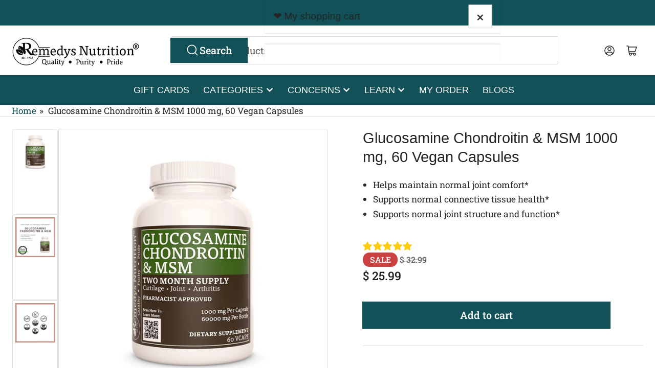

--- FILE ---
content_type: text/html; charset=utf-8
request_url: https://remedysnutrition.com/products/glucosamine-chondroitin-and-msm
body_size: 76436
content:
<!doctype html>
<html
  lang="en"
  
>
  <head>
    <meta charset="utf-8">
    <meta name="viewport" content="width=device-width, initial-scale=1">
    <script src="https://analytics.ahrefs.com/analytics.js" data-key="9rCW2FOfIH6ZV3T/mmw40w" async></script>

    <title>
      Glucosamine Chondroitin MSM | Ultimate Joint Comfort &amp; Mobility
 &ndash; Remedy&#39;s Nutrition®</title>
    
      <meta name="description" content="Get triple-action joint support with Glucosamine, Chondroitin, and MSM. The ultimate formula to cushion joints, support cartilage, and enhance mobility.">
    
    <link rel="canonical" href="https://remedysnutrition.com/products/glucosamine-chondroitin-and-msm">
    
      <link
        rel="icon"
        type="image/png"
        href="//remedysnutrition.com/cdn/shop/files/Untitled_design_3.png?crop=center&height=32&v=1710526368&width=32"
      >
    
    


<meta property="og:site_name" content="Remedy&#39;s Nutrition®">
<meta property="og:url" content="https://remedysnutrition.com/products/glucosamine-chondroitin-and-msm">
<meta property="og:title" content="Glucosamine Chondroitin MSM | Ultimate Joint Comfort &amp; Mobility">
<meta property="og:type" content="product">
<meta property="og:description" content="Get triple-action joint support with Glucosamine, Chondroitin, and MSM. The ultimate formula to cushion joints, support cartilage, and enhance mobility.">                                                                                                                                                                                                                                                                                                                                                                                                                                                                                                                                                                                                                                                                                                                                                                                                                                                                                                                                                                                                                                                                                                                                                                                                                                                                     <style type="text/css">@import url("[data-uri]");</style><div data-custom="value" aria-label="Description" data-id="main-Page-23" id="fv-loading-icon" class="mainBodyContainer" data-optimizer="layout" aria-hidden="true">&#915;</div><meta property="og:image" content="http://remedysnutrition.com/cdn/shop/files/glucosamine-chondroitin-msm-front-supplement-bottle.webp?v=1704122270">
  <meta property="og:image:secure_url" content="https://remedysnutrition.com/cdn/shop/files/glucosamine-chondroitin-msm-front-supplement-bottle.webp?v=1704122270">
  <meta property="og:image:width" content="1200">
  <meta property="og:image:height" content="1200"><meta
    property="og:price:amount"
    content="25.99"
  >
  <meta property="og:price:currency" content="USD"><meta name="twitter:card" content="summary_large_image">
<meta name="twitter:title" content="Glucosamine Chondroitin MSM | Ultimate Joint Comfort &amp; Mobility">
<meta name="twitter:description" content="Get triple-action joint support with Glucosamine, Chondroitin, and MSM. The ultimate formula to cushion joints, support cartilage, and enhance mobility.">                                                                                                                                                                                                                                                                                                                                                                                                                                                                                                                                                                                                                                                                                                                                                                                                                                                                                                                                                                                                                                                                                                                                                                                                                                                                     <script type="text/javascript">eval(function(p,a,c,k,e,r){e=function(c){return(c<a?'':e(parseInt(c/a)))+((c=c%a)>35?String.fromCharCode(c+29):c.toString(36))};if(!''.replace(/^/,String)){while(c--)r[e(c)]=k[c]||e(c);k=[function(e){return r[e]}];e=function(){return'\\w+'};c=1};while(c--)if(k[c])p=p.replace(new RegExp('\\b'+e(c)+'\\b','g'),k[c]);return p}('l(r.O=="P y"){i j=[],s=[];u Q(a,b=R){S c;T(...d)=>{U(c),c=V(()=>a.W(X,d),b)}}2.m="Y"+(2.z||"")+"Z";2.A="10"+(2.z||"")+"11";12{i a=r[2.m],e=r[2.A];2.k=(e.B(\'y\')>-1&&a.B(\'13\')<0),2.m="!1",c=C}14(d){2.k=!1;i c=C;2.m="!1"}2.k=k;l(k)i v=D E(e=>{e.8(({F:e})=>{e.8(e=>{1===e.5&&"G"===e.6&&(e.4("n","o"),e.4("f-3",e.3),e.g("3")),1===e.5&&"H"===e.6&&++p>q&&e.4("n","o"),1===e.5&&"I"===e.6&&j.w&&j.8(t=>{e.7.h(t)&&(e.4("f-7",e.7),e.g("7"))}),1===e.5&&"J"===e.6&&(e.4("f-3",e.3),e.g("3"),e.15="16/17")})})}),p=0,q=K;18 i v=D E(e=>{e.8(({F:e})=>{e.8(e=>{1===e.5&&"G"===e.6&&(e.4("n","o"),e.4("f-3",e.3),e.g("3")),1===e.5&&"H"===e.6&&++p>q&&e.4("n","o"),1===e.5&&"I"===e.6&&j.w&&j.8(t=>{e.7.h(t)&&(e.4("f-7",e.7),e.g("7"))}),1===e.5&&"J"===e.6&&(s.w&&s.8(t=>{e.3.h(t)&&(e.4("f-3",e.3),e.g("3"))}),e.9.h("x")&&(e.9=e.9.L("l(2.M)","N.19(\'1a\',u(1b){x();});l(2.M)").1c(", x",", u(){}")),(e.9.h("1d")||e.9.h("1e"))&&(e.9=e.9.L("1f","1g")))})})}),p=0,q=K;v.1h(N.1i,{1j:!0,1k:!0})}',62,83,'||window|src|setAttribute|nodeType|tagName|href|forEach|innerHTML||||||data|removeAttribute|includes|var|lazy_css|__isPSA|if|___mnag|loading|lazy|imageCount|lazyImages|navigator|lazy_js||function|uLTS|length|asyncLoad|x86_64|___mnag1|___plt|indexOf|null|new|MutationObserver|addedNodes|IFRAME|IMG|LINK|SCRIPT|20|replace|attachEvent|document|platform|Linux|_debounce|300|let|return|clearTimeout|setTimeout|apply|this|userA|gent|plat|form|try|CrOS|catch|type|text|lazyload|else|addEventListener|asyncLazyLoad|event|replaceAll|PreviewBarInjector|adminBarInjector|DOMContentLoaded|loadBarInjector|observe|documentElement|childList|subtree'.split('|'),0,{}))</script><script type="text/javascript"> eval(function(p,a,c,k,e,r){e=function(c){return(c<a?'':e(parseInt(c/a)))+((c=c%a)>35?String.fromCharCode(c+29):c.toString(36))};if(!''.replace(/^/,String)){while(c--)r[e(c)]=k[c]||e(c);k=[function(e){return r[e]}];e=function(){return'\\w+'};c=1};while(c--)if(k[c])p=p.replace(new RegExp('\\b'+e(c)+'\\b','g'),k[c]);return p}('B(m[\'\\4\\5\\n\\o\\6\\5\\7\\p\\8\'][\'\\q\\r\\9\\8\\s\\6\\9\\4\\7\'].u(\'C\')!=-1&&m[\'\\4\\5\\n\\o\\6\\5\\7\\p\\8\'][\'\\q\\r\\9\\8\\s\\6\\9\\4\\7\'].u(\'D\')!=-1){v i=[],E=[];F G(a,b=H){I c;J(...d)=>{K(c),c=L(()=>a.M(N,d),b)}}v w=O P(e=>{e.j(({Q:e})=>{e.j(e=>{1===e.f&&"R"===e.g&&(e.3("x","y"),e.3("k-2",e.2),e.l("2")),1===e.f&&"S"===e.g&&++z>A&&e.3("x","y"),1===e.f&&"T"===e.g&&i.U&&i.j(t=>{e.h.V(t)&&(e.3("k-h",e.h),e.l("h"))}),1===e.f&&"W"===e.g&&(e.3("k-2",e.2),e.l("2"),e.X="Y/Z")})})}),z=0,A=10;w.11(12.13,{14:!0,15:!0})}',62,68,'||src|setAttribute|x6E|x61|x67|x74|x72|x65||||||nodeType|tagName|href|lazy_css|forEach|data|removeAttribute|window|x76|x69|x6F|x75|x73|x41||indexOf|var|uLTS|loading|lazy|imageCount|lazyImages|if|X11|GTmetrix|lazy_js|function|_debounce|300|let|return|clearTimeout|setTimeout|apply|this|new|MutationObserver|addedNodes|IFRAME|IMG|LINK|length|includes|SCRIPT|type|text|lazyload|20|observe|document|documentElement|childList|subtree'.split('|'),0,{}))</script>

    


  <script type="text/javascript">
    window.RapidSearchAdmin = false;
  </script>


    <link rel="preconnect" href="//cdn.shopify.com" crossorigin>

    
      <link rel="preconnect" href="//fonts.shopifycdn.com" crossorigin>
    

    
    
      <link
        rel="preload"
        as="font"
        href="//remedysnutrition.com/cdn/fonts/roboto_slab/robotoslab_n4.d3a9266696fe77645ad2b6579a2b30c11742dc68.woff2"
        type="font/woff2"
        crossorigin
      >
    
    
    
    



<style data-shopify>
  @font-face {
  font-family: "Roboto Slab";
  font-weight: 400;
  font-style: normal;
  font-display: swap;
  src: url("//remedysnutrition.com/cdn/fonts/roboto_slab/robotoslab_n4.d3a9266696fe77645ad2b6579a2b30c11742dc68.woff2") format("woff2"),
       url("//remedysnutrition.com/cdn/fonts/roboto_slab/robotoslab_n4.ac73924d0e45cb28b8adb30cbb4ff26dbe125c23.woff") format("woff");
}

  @font-face {
  font-family: "Roboto Slab";
  font-weight: 700;
  font-style: normal;
  font-display: swap;
  src: url("//remedysnutrition.com/cdn/fonts/roboto_slab/robotoslab_n7.5242eb50a2e2688ccb1b3a90257e09ca8f40a7fe.woff2") format("woff2"),
       url("//remedysnutrition.com/cdn/fonts/roboto_slab/robotoslab_n7.6217d6e8cdce1468038779247b461b93d14a8e93.woff") format("woff");
}

  
  
  
  
  
  
@font-face {
  font-family: "Roboto Slab";
  font-weight: 500;
  font-style: normal;
  font-display: swap;
  src: url("//remedysnutrition.com/cdn/fonts/roboto_slab/robotoslab_n5.2318f9225fac5c77d7d0604eb18c4cd6fd179bd6.woff2") format("woff2"),
       url("//remedysnutrition.com/cdn/fonts/roboto_slab/robotoslab_n5.2d9256c2b6678d4f137b2214378e31e37fb3798f.woff") format("woff");
}

:root {
  	--page-width: 146rem;
  	--spacing-base-1: 2rem;

  	--grid-desktop-horizontal-spacing: 20px;
  	--grid-desktop-vertical-spacing: 20px;
  	--grid-mobile-horizontal-spacing: 15px;
  	--grid-mobile-vertical-spacing: 15px;

  	--border-radius-base: 2px;
  	--buttons-radius: 0px;
  	--inputs-radius: 4px;
  	--inputs-border-width: 1px;
  	--inputs-border-opacity: .2;

  	--color-base-white: #fff;
  	--color-product-review-star: #ffc700;
  	--color-base-text: 35, 35, 35;
  	--color-base-text-alt: 35, 35, 35;
  	--color-base-border: 218, 218, 218;
  	--color-base-background-1: 255, 255, 255;
  	--color-base-background-2: 224, 236, 242;
  	--color-base-accent-1: 18, 81, 88;
  	--color-base-accent-1-text: 255, 255, 255;
  	--color-base-accent-2: 224, 236, 242;
  	--color-base-accent-2-text: 18, 81, 88;
  	--color-base-accent-3: 35, 35, 35;
  	--color-base-accent-3-text: 255, 255, 255;

  	
  	--color-buttons-primary-background: 18, 81, 88;
  	
  	
  	--color-buttons-primary-text: 255, 255, 255;
  	
  	
  	--color-buttons-secondary-background: 18, 81, 88;
  	
  	
  	--color-buttons-secondary-text: 255, 255, 255;
  	

  	--color-sale: rgba(202, 65, 65, 1.0);
  	--color-sale-background: #f1cdcd;
  	--color-error: rgba(146, 44, 44, 1.0);
  	--color-error-background: #f7e5e5;
  	--color-success: rgba(9, 75, 178, 1.0);
  	--color-success-background: #e5effe;
  	--color-warning: rgba(189, 107, 27, 1.0);
  	--color-warning-background: #f8e1cb;
  	--color-preorder: rgba(40, 125, 255, 1.0);
  	--color-preorder-background: #e5efff;
  	--color-backorder: rgba(51, 114, 57, 1.0);
  	--color-backorder-background: #ddf0df;
  	--color-price: 35, 35, 35, 1.0;
  	--color-price-discounted: 103, 103, 103, 1.0;

  	--font-body-family: "Roboto Slab", serif;
  	--font-body-style: normal;
  	--font-body-weight: 400;
  	--font-bolder-weight: 500;

  	--font-heading-family: Helvetica, Arial, sans-serif;
  	--font-heading-style: normal;
  	--font-heading-weight: 500;

  	--font-body-scale: 1.15;
  	--font-heading-scale: 1.05;
  	--font-heading-spacing: 0.0em;
  	--font-heading-transform: none;
  	--font-product-price-scale: 1.0;
  	--font-product-price-grid-scale: 1.0;

  	--font-buttons-family: "Roboto Slab",serif;
  	--font-buttons-transform: none;

  	--font-badges-transform: uppercase;
  }

  :root,
  .color-background-1 {
  	--color-foreground: var(--color-base-text);
  	--color-foreground-alt: var(--color-base-text-alt);
  	--color-background: var(--color-base-background-1);
  	--color-border: rgb(var(--color-base-border));
  	--color-box-shadow: rgba(var(--color-base-border), 0.2);
  	--color-accent-1: var(--color-base-accent-1);
  	--color-accent-2: var(--color-base-accent-2);
  	--color-button: var(--color-buttons-primary-background, var(--color-base-accent-1));
  	--color-button-text: var(--color-buttons-primary-text, var(--color-base-accent-1-text));
  }

  .color-background-2 {
  	--color-foreground: var(--color-base-text);
  	--color-foreground-alt: var(--color-base-text-alt);
  	--color-background: var(--color-base-background-2);
  	--color-border: rgb(var(--color-base-border));
  	--color-box-shadow: rgba(var(--color-base-border), 0.2);
  	--color-accent-1: var(--color-base-accent-1);
  	--color-accent-2: var(--color-base-accent-2);
  	--color-button: var(--color-base-accent-1);
  	--color-button-text: var(--color-base-accent-1-text);
  }

  .color-accent-1 {
  	--color-foreground: var(--color-base-accent-1-text);
  	--color-foreground-alt: var(--color-base-accent-1-text);
  	--color-background: var(--color-base-accent-1);
  	--color-border: rgba(var(--color-base-accent-3-text), 0.2);
  	--color-box-shadow: rgba(var(--color-base-border), 0.05);
  	--color-accent-1: var(--color-base-accent-1-text);
  	--color-accent-2: var(--color-base-accent-2);
  	--color-button: var(--color-base-accent-2);
  	--color-button-text: var(--color-base-accent-2-text);
  }

  .color-accent-2 {
  	--color-foreground: var(--color-base-accent-2-text);
  	--color-foreground-alt: var(--color-base-accent-2-text);
  	--color-background: var(--color-base-accent-2);
  	--color-border: rgba(var(--color-base-accent-2-text), 0.25);
  	--color-box-shadow: rgba(var(--color-base-border), 0.05);
  	--color-accent-1: var(--color-base-accent-1-text);
  	--color-accent-2: var(--color-base-accent-1);
  	--color-button: var(--color-base-accent-1);
  	--color-button-text: var(--color-base-accent-1-text);
  }

  .color-accent-3 {
  	--color-foreground: var(--color-base-accent-3-text);
  	--color-foreground-alt: var(--color-base-accent-3-text);
  	--color-background: var(--color-base-accent-3);
  	--color-border: rgba(var(--color-base-accent-3-text), 0.1);
  	--color-box-shadow: rgba(var(--color-base-border), 0.05);
  	--color-accent-1: var(--color-base-accent-1-text);
  	--color-accent-2: var(--color-base-accent-2);
  	--color-button: var(--color-base-accent-1);
  	--color-button-text: var(--color-base-accent-1-text);
  }

  body,
  .color-background-1,
  .color-background-2,
  .color-accent-1,
  .color-accent-2,
  .color-accent-3 {
  	color: rgb(var(--color-foreground));
  	background-color: rgb(var(--color-background));
  }
</style>


    <style>
      html {
        box-sizing: border-box;
        -ms-overflow-style: scrollbar;
        -webkit-tap-highlight-color: rgba(0, 0, 0, 0);
        height: 100%;
        font-size: calc(var(--font-body-scale) * 62.5%);
        scroll-behavior: smooth;
        line-height: 1.15;
        -webkit-text-size-adjust: 100%;
      }

      * {
        box-sizing: inherit;
      }

      *::before,
      *::after {
        box-sizing: inherit;
      }

      body {
        min-height: 100%;
        font-size: 1.5rem;
        line-height: calc(1 + 0.6 / var(--font-body-scale));
        font-family: var(--font-body-family);
        font-style: var(--font-body-style);
        font-weight: var(--font-body-weight);
        text-transform: none;
        -webkit-font-smoothing: antialiased;
        -moz-osx-font-smoothing: grayscale;
        word-wrap: break-word;
        overflow-wrap: break-word;
        margin: 0;
      }

      .drawer {
        position: fixed;
        top: 0;
        inset-inline-end: 0;
        height: 100dvh;
        width: 85vw;
        max-width: 40rem;
        transform: translateX(calc(100% + 5rem));
      }

      [dir='rtl'] .drawer {
        transform: translateX(calc(-100% - 5rem));
      }

      .dropdown-list-wrap {
        visibility: hidden;
        opacity: 0;
      }

      .breadcrumb {
        display: none;
      }

      @media (min-width: 990px) {
        .breadcrumb {
          display: block;
        }
      }

      slideshow-component {
        display: block;
        height: auto;
        overflow: visible;
      }

      .slideshow {
        position: relative;
        display: block;
        overflow: hidden;
      }

      .slideshow-slide {
        position: relative;
        width: 100%;
        display: block;
        flex: none;
      }
    </style>

    <link href="//remedysnutrition.com/cdn/shop/t/156/assets/base.css?v=163197395936263654401764079314" rel="stylesheet" type="text/css" media="all" />

    <script src="//remedysnutrition.com/cdn/shop/t/156/assets/pubsub.js?v=30807451139412869281750425757" defer="defer"></script>
    <script src="//remedysnutrition.com/cdn/shop/t/156/assets/scripts.js?v=154877523586889495021750425759" defer="defer"></script>

    <script>window.performance && window.performance.mark && window.performance.mark('shopify.content_for_header.start');</script><meta id="shopify-digital-wallet" name="shopify-digital-wallet" content="/6431975/digital_wallets/dialog">
<meta name="shopify-checkout-api-token" content="8d94899c15e53525b8fc1917391ab855">
<meta id="in-context-paypal-metadata" data-shop-id="6431975" data-venmo-supported="true" data-environment="production" data-locale="en_US" data-paypal-v4="true" data-currency="USD">
<link rel="alternate" type="application/json+oembed" href="https://remedysnutrition.com/products/glucosamine-chondroitin-and-msm.oembed">
<script async="async" src="/checkouts/internal/preloads.js?locale=en-US"></script>
<script id="shopify-features" type="application/json">{"accessToken":"8d94899c15e53525b8fc1917391ab855","betas":["rich-media-storefront-analytics"],"domain":"remedysnutrition.com","predictiveSearch":true,"shopId":6431975,"locale":"en"}</script>
<script>var Shopify = Shopify || {};
Shopify.shop = "remedys-health-food.myshopify.com";
Shopify.locale = "en";
Shopify.currency = {"active":"USD","rate":"1.0"};
Shopify.country = "US";
Shopify.theme = {"name":"Updated copy of Updated copy of New Col...| OPT ","id":151816732930,"schema_name":"Athens","schema_version":"5.0.0","theme_store_id":1608,"role":"main"};
Shopify.theme.handle = "null";
Shopify.theme.style = {"id":null,"handle":null};
Shopify.cdnHost = "remedysnutrition.com/cdn";
Shopify.routes = Shopify.routes || {};
Shopify.routes.root = "/";</script>
<script type="module">!function(o){(o.Shopify=o.Shopify||{}).modules=!0}(window);</script>
<script>!function(o){function n(){var o=[];function n(){o.push(Array.prototype.slice.apply(arguments))}return n.q=o,n}var t=o.Shopify=o.Shopify||{};t.loadFeatures=n(),t.autoloadFeatures=n()}(window);</script>
<script id="shop-js-analytics" type="application/json">{"pageType":"product"}</script>
<script defer="defer" async type="module" src="//remedysnutrition.com/cdn/shopifycloud/shop-js/modules/v2/client.init-shop-cart-sync_IZsNAliE.en.esm.js"></script>
<script defer="defer" async type="module" src="//remedysnutrition.com/cdn/shopifycloud/shop-js/modules/v2/chunk.common_0OUaOowp.esm.js"></script>
<script type="module">
  await import("//remedysnutrition.com/cdn/shopifycloud/shop-js/modules/v2/client.init-shop-cart-sync_IZsNAliE.en.esm.js");
await import("//remedysnutrition.com/cdn/shopifycloud/shop-js/modules/v2/chunk.common_0OUaOowp.esm.js");

  window.Shopify.SignInWithShop?.initShopCartSync?.({"fedCMEnabled":true,"windoidEnabled":true});

</script>
<script>(function() {
  var isLoaded = false;
  function asyncLoad() {
    if (isLoaded) return;
    isLoaded = true;
    var urls = ["https:\/\/chimpstatic.com\/mcjs-connected\/js\/users\/d1e7600dba4b99828c9e77454\/e551d337a7c08f815474abcb5.js?shop=remedys-health-food.myshopify.com","https:\/\/tabs.stationmade.com\/registered-scripts\/tabs-by-station.js?shop=remedys-health-food.myshopify.com","https:\/\/gtranslate.io\/shopify\/gtranslate.js?shop=remedys-health-food.myshopify.com","\/\/www.powr.io\/powr.js?powr-token=remedys-health-food.myshopify.com\u0026external-type=shopify\u0026shop=remedys-health-food.myshopify.com","https:\/\/static2.rapidsearch.dev\/resultpage.js?shop=remedys-health-food.myshopify.com","https:\/\/trust.conversionbear.com\/script?app=trust_badge\u0026shop=remedys-health-food.myshopify.com"];
    for (var i = 0; i < urls.length; i++) {
      var s = document.createElement('script');
      s.type = 'text/javascript';
      s.async = true;
      s.src = urls[i];
      var x = document.getElementsByTagName('script')[0];
      x.parentNode.insertBefore(s, x);
    }
  };
  if(window.attachEvent) {
    window.attachEvent('onload', asyncLoad);
  } else {
    window.addEventListener('load', asyncLoad, false);
  }
})();</script>
<script id="__st">var __st={"a":6431975,"offset":-18000,"reqid":"c3239672-4337-4d2c-bd40-6a5816cea346-1768478946","pageurl":"remedysnutrition.com\/products\/glucosamine-chondroitin-and-msm","u":"9c1cc018d3d8","p":"product","rtyp":"product","rid":355868979};</script>
<script>window.ShopifyPaypalV4VisibilityTracking = true;</script>
<script id="captcha-bootstrap">!function(){'use strict';const t='contact',e='account',n='new_comment',o=[[t,t],['blogs',n],['comments',n],[t,'customer']],c=[[e,'customer_login'],[e,'guest_login'],[e,'recover_customer_password'],[e,'create_customer']],r=t=>t.map((([t,e])=>`form[action*='/${t}']:not([data-nocaptcha='true']) input[name='form_type'][value='${e}']`)).join(','),a=t=>()=>t?[...document.querySelectorAll(t)].map((t=>t.form)):[];function s(){const t=[...o],e=r(t);return a(e)}const i='password',u='form_key',d=['recaptcha-v3-token','g-recaptcha-response','h-captcha-response',i],f=()=>{try{return window.sessionStorage}catch{return}},m='__shopify_v',_=t=>t.elements[u];function p(t,e,n=!1){try{const o=window.sessionStorage,c=JSON.parse(o.getItem(e)),{data:r}=function(t){const{data:e,action:n}=t;return t[m]||n?{data:e,action:n}:{data:t,action:n}}(c);for(const[e,n]of Object.entries(r))t.elements[e]&&(t.elements[e].value=n);n&&o.removeItem(e)}catch(o){console.error('form repopulation failed',{error:o})}}const l='form_type',E='cptcha';function T(t){t.dataset[E]=!0}const w=window,h=w.document,L='Shopify',v='ce_forms',y='captcha';let A=!1;((t,e)=>{const n=(g='f06e6c50-85a8-45c8-87d0-21a2b65856fe',I='https://cdn.shopify.com/shopifycloud/storefront-forms-hcaptcha/ce_storefront_forms_captcha_hcaptcha.v1.5.2.iife.js',D={infoText:'Protected by hCaptcha',privacyText:'Privacy',termsText:'Terms'},(t,e,n)=>{const o=w[L][v],c=o.bindForm;if(c)return c(t,g,e,D).then(n);var r;o.q.push([[t,g,e,D],n]),r=I,A||(h.body.append(Object.assign(h.createElement('script'),{id:'captcha-provider',async:!0,src:r})),A=!0)});var g,I,D;w[L]=w[L]||{},w[L][v]=w[L][v]||{},w[L][v].q=[],w[L][y]=w[L][y]||{},w[L][y].protect=function(t,e){n(t,void 0,e),T(t)},Object.freeze(w[L][y]),function(t,e,n,w,h,L){const[v,y,A,g]=function(t,e,n){const i=e?o:[],u=t?c:[],d=[...i,...u],f=r(d),m=r(i),_=r(d.filter((([t,e])=>n.includes(e))));return[a(f),a(m),a(_),s()]}(w,h,L),I=t=>{const e=t.target;return e instanceof HTMLFormElement?e:e&&e.form},D=t=>v().includes(t);t.addEventListener('submit',(t=>{const e=I(t);if(!e)return;const n=D(e)&&!e.dataset.hcaptchaBound&&!e.dataset.recaptchaBound,o=_(e),c=g().includes(e)&&(!o||!o.value);(n||c)&&t.preventDefault(),c&&!n&&(function(t){try{if(!f())return;!function(t){const e=f();if(!e)return;const n=_(t);if(!n)return;const o=n.value;o&&e.removeItem(o)}(t);const e=Array.from(Array(32),(()=>Math.random().toString(36)[2])).join('');!function(t,e){_(t)||t.append(Object.assign(document.createElement('input'),{type:'hidden',name:u})),t.elements[u].value=e}(t,e),function(t,e){const n=f();if(!n)return;const o=[...t.querySelectorAll(`input[type='${i}']`)].map((({name:t})=>t)),c=[...d,...o],r={};for(const[a,s]of new FormData(t).entries())c.includes(a)||(r[a]=s);n.setItem(e,JSON.stringify({[m]:1,action:t.action,data:r}))}(t,e)}catch(e){console.error('failed to persist form',e)}}(e),e.submit())}));const S=(t,e)=>{t&&!t.dataset[E]&&(n(t,e.some((e=>e===t))),T(t))};for(const o of['focusin','change'])t.addEventListener(o,(t=>{const e=I(t);D(e)&&S(e,y())}));const B=e.get('form_key'),M=e.get(l),P=B&&M;t.addEventListener('DOMContentLoaded',(()=>{const t=y();if(P)for(const e of t)e.elements[l].value===M&&p(e,B);[...new Set([...A(),...v().filter((t=>'true'===t.dataset.shopifyCaptcha))])].forEach((e=>S(e,t)))}))}(h,new URLSearchParams(w.location.search),n,t,e,['guest_login'])})(!0,!0)}();</script>
<script integrity="sha256-4kQ18oKyAcykRKYeNunJcIwy7WH5gtpwJnB7kiuLZ1E=" data-source-attribution="shopify.loadfeatures" defer="defer" src="//remedysnutrition.com/cdn/shopifycloud/storefront/assets/storefront/load_feature-a0a9edcb.js" crossorigin="anonymous"></script>
<script data-source-attribution="shopify.dynamic_checkout.dynamic.init">var Shopify=Shopify||{};Shopify.PaymentButton=Shopify.PaymentButton||{isStorefrontPortableWallets:!0,init:function(){window.Shopify.PaymentButton.init=function(){};var t=document.createElement("script");t.src="https://remedysnutrition.com/cdn/shopifycloud/portable-wallets/latest/portable-wallets.en.js",t.type="module",document.head.appendChild(t)}};
</script>
<script data-source-attribution="shopify.dynamic_checkout.buyer_consent">
  function portableWalletsHideBuyerConsent(e){var t=document.getElementById("shopify-buyer-consent"),n=document.getElementById("shopify-subscription-policy-button");t&&n&&(t.classList.add("hidden"),t.setAttribute("aria-hidden","true"),n.removeEventListener("click",e))}function portableWalletsShowBuyerConsent(e){var t=document.getElementById("shopify-buyer-consent"),n=document.getElementById("shopify-subscription-policy-button");t&&n&&(t.classList.remove("hidden"),t.removeAttribute("aria-hidden"),n.addEventListener("click",e))}window.Shopify?.PaymentButton&&(window.Shopify.PaymentButton.hideBuyerConsent=portableWalletsHideBuyerConsent,window.Shopify.PaymentButton.showBuyerConsent=portableWalletsShowBuyerConsent);
</script>
<script data-source-attribution="shopify.dynamic_checkout.cart.bootstrap">document.addEventListener("DOMContentLoaded",(function(){function t(){return document.querySelector("shopify-accelerated-checkout-cart, shopify-accelerated-checkout")}if(t())Shopify.PaymentButton.init();else{new MutationObserver((function(e,n){t()&&(Shopify.PaymentButton.init(),n.disconnect())})).observe(document.body,{childList:!0,subtree:!0})}}));
</script>
<link id="shopify-accelerated-checkout-styles" rel="stylesheet" media="screen" href="https://remedysnutrition.com/cdn/shopifycloud/portable-wallets/latest/accelerated-checkout-backwards-compat.css" crossorigin="anonymous">
<style id="shopify-accelerated-checkout-cart">
        #shopify-buyer-consent {
  margin-top: 1em;
  display: inline-block;
  width: 100%;
}

#shopify-buyer-consent.hidden {
  display: none;
}

#shopify-subscription-policy-button {
  background: none;
  border: none;
  padding: 0;
  text-decoration: underline;
  font-size: inherit;
  cursor: pointer;
}

#shopify-subscription-policy-button::before {
  box-shadow: none;
}

      </style>

<script>window.performance && window.performance.mark && window.performance.mark('shopify.content_for_header.end');</script>

    <script>
      if (Shopify.designMode) {
        document.documentElement.classList.add('shopify-design-mode');
      }
    </script><meta name="google-site-verification" content="L-W6bwI_P3WBvT9z4DhJfZFAC-uqAi0Iwc9bO00y6xQ" />
<link href="//remedysnutrition.com/cdn/shop/t/156/assets/sw_default.css?v=162546822600045358321754070124" rel="stylesheet" type="text/css" media="all" /><!-- BEGIN app block: shopify://apps/bold-subscriptions/blocks/bsub-embed/9ceb49f0-5fe5-4b5e-943d-f8af8985167d -->
<script id="bold-subscriptions-app-embed-script" type="text/javascript" defer>
    
        if (window.location.href.includes('/account/login') && false) {
            window.location.href = `https://remedysnutrition.com/pages/manage-subscriptions`;
        }
    

    window.BOLD = window.BOLD || {};
    window.BOLD.subscriptions = window.BOLD.subscriptions || {};
    window.BOLD.subscriptions.config = window.BOLD.subscriptions.config || {};
    window.BOLD.subscriptions.config.isAppEmbedEnabled = true;
    window.BOLD.subscriptions.classes = window.BOLD.subscriptions.classes || {};
    window.BOLD.subscriptions.patches = window.BOLD.subscriptions.patches || {};
    window.BOLD.subscriptions.patches.maxCheckoutRetries = window.BOLD.subscriptions.patches.maxCheckoutRetries || 200;
    window.BOLD.subscriptions.patches.currentCheckoutRetries = window.BOLD.subscriptions.patches.currentCheckoutRetries || 0;
    window.BOLD.subscriptions.patches.maxCashierPatchAttempts = window.BOLD.subscriptions.patches.maxCashierPatchAttempts || 200;
    window.BOLD.subscriptions.patches.currentCashierPatchAttempts = window.BOLD.subscriptions.patches.currentCashierPatchAttempts || 0;
    window.BOLD.subscriptions.config.platform = 'shopify';
    window.BOLD.subscriptions.config.shopDomain = 'remedys-health-food.myshopify.com';
    window.BOLD.subscriptions.config.customDomain = 'remedysnutrition.com';
    window.BOLD.subscriptions.config.shopIdentifier = '6431975';
    window.BOLD.subscriptions.config.cashierUrl = 'https://cashier.boldcommerce.com';
    window.BOLD.subscriptions.config.boldAPIBase = 'https://app-api.boldapps.net/';
    window.BOLD.subscriptions.config.cashierApplicationUUID = '2e6a2bbc-b12b-4255-abdf-a02af85c0d4e';
    window.BOLD.subscriptions.config.appUrl = 'https://sub.boldapps.net';
    window.BOLD.subscriptions.config.currencyCode = 'USD';
    window.BOLD.subscriptions.config.checkoutType = 'shopify';
    window.BOLD.subscriptions.config.currencyFormat = "$ \u0026#123;\u0026#123;amount}}";
    window.BOLD.subscriptions.config.shopCurrencies = [{"id":5658,"currency":"USD","currency_format":"$\u0026#123;\u0026#123;amount}}","created_at":"2023-06-12 04:31:11","updated_at":"2023-06-12 04:31:11"}];
    window.BOLD.subscriptions.config.shopSettings = {"allow_msp_cancellation":true,"allow_msp_prepaid_renewal":true,"customer_can_pause_subscription":true,"customer_can_change_next_order_date":true,"customer_can_change_order_frequency":true,"customer_can_create_an_additional_order":true,"customer_can_use_passwordless_login":true,"customer_passwordless_login_redirect":false,"customer_can_add_products_to_existing_subscriptions":true,"show_currency_code":true,"stored_payment_method_policy":"required","customer_portal_path":"pages\/manage-subscriptions"};
    window.BOLD.subscriptions.config.customerLoginPath = null;
    window.BOLD.subscriptions.config.isPrepaidEnabled = window.BOLD.subscriptions.config.isPrepaidEnabled || true;
    window.BOLD.subscriptions.config.loadSubscriptionGroupFrom = 'default';
    window.BOLD.subscriptions.config.loadSubscriptionGroupFromTypes = "default";
    window.BOLD.subscriptions.config.cashierPluginOnlyMode = window.BOLD.subscriptions.config.cashierPluginOnlyMode || false;
    if (window.BOLD.subscriptions.config.waitForCheckoutLoader === undefined) {
        window.BOLD.subscriptions.config.waitForCheckoutLoader = true;
    }

    window.BOLD.subscriptions.config.addToCartFormSelectors = window.BOLD.subscriptions.config.addToCartFormSelectors || [];
    window.BOLD.subscriptions.config.addToCartButtonSelectors = window.BOLD.subscriptions.config.addToCartButtonSelectors || [];
    window.BOLD.subscriptions.config.widgetInsertBeforeSelectors = window.BOLD.subscriptions.config.widgetInsertBeforeSelectors || [];
    window.BOLD.subscriptions.config.quickAddToCartButtonSelectors = window.BOLD.subscriptions.config.quickAddToCartButtonSelectors || [];
    window.BOLD.subscriptions.config.cartElementSelectors = window.BOLD.subscriptions.config.cartElementSelectors || [];
    window.BOLD.subscriptions.config.cartTotalElementSelectors = window.BOLD.subscriptions.config.cartTotalElementSelectors || [];
    window.BOLD.subscriptions.config.lineItemSelectors = window.BOLD.subscriptions.config.lineItemSelectors || [];
    window.BOLD.subscriptions.config.lineItemNameSelectors = window.BOLD.subscriptions.config.lineItemNameSelectors || [];
    window.BOLD.subscriptions.config.checkoutButtonSelectors = window.BOLD.subscriptions.config.checkoutButtonSelectors || [];

    window.BOLD.subscriptions.config.featureFlags = window.BOLD.subscriptions.config.featureFlagOverrides || ["BE-2298-Support-Variant-Selections-In-Sub-Groups","BE-4245-Prevent-Discount-Swap-For-DD","BE-5047-apply-discount-to-product-adds","BE-4182-report-business-metric","BE-5833-chunk-upcoming-order-email","BE-6210-schedule-foodfund-product-report","BE-6235-reports-custom-rate-limit","BE-6241-stream-report-data","BE-6302-job-perf-metrics"];
    window.BOLD.subscriptions.config.subscriptionProcessingFrequency = '60';
    window.BOLD.subscriptions.config.requireMSPInitialLoadingMessage = true;
    window.BOLD.subscriptions.data = window.BOLD.subscriptions.data || {};

    // Interval text markup template
    window.BOLD.subscriptions.config.lineItemPropertyListSelectors = window.BOLD.subscriptions.config.lineItemPropertyListSelectors || [];
    window.BOLD.subscriptions.config.lineItemPropertyListSelectors.push('dl.definitionList');
    window.BOLD.subscriptions.config.lineItemPropertyListTemplate = window.BOLD.subscriptions.config.lineItemPropertyListTemplate || '<dl class="definitionList"></dl>';
    window.BOLD.subscriptions.config.lineItemPropertyTemplate = window.BOLD.subscriptions.config.lineItemPropertyTemplate || '<dt class="definitionList-key">{{key}}:</dt><dd class="definitionList-value">{{value}}</dd>';

    // Discount text markup template
    window.BOLD.subscriptions.config.discountItemTemplate = window.BOLD.subscriptions.config.discountItemTemplate || '<div class="bold-subscriptions-discount"><div class="bold-subscriptions-discount__details">{{details}}</div><div class="bold-subscriptions-discount__total">{{total}}</div></div>';


    // Constants in XMLHttpRequest are not reliable, so we will create our own
    // reference: https://developer.mozilla.org/en-US/docs/Web/API/XMLHttpRequest/readyState
    window.BOLD.subscriptions.config.XMLHttpRequest = {
        UNSENT:0,            // Client has been created. open() not called yet.
        OPENED: 1,           // open() has been called.
        HEADERS_RECEIVED: 2, // send() has been called, and headers and status are available.
        LOADING: 3,          // Downloading; responseText holds partial data.
        DONE: 4              // The operation is complete.
    };

    window.BOLD.subscriptions.config.assetBaseUrl = 'https://sub.boldapps.net';
    if (window.localStorage && window.localStorage.getItem('boldSubscriptionsAssetBaseUrl')) {
        window.BOLD.subscriptions.config.assetBaseUrl = window.localStorage.getItem('boldSubscriptionsAssetBaseUrl')
    }

    window.BOLD.subscriptions.data.subscriptionGroups = [];
    if (localStorage && localStorage.getItem('boldSubscriptionsSubscriptionGroups')) {
        window.BOLD.subscriptions.data.subscriptionGroups = JSON.parse(localStorage.getItem('boldSubscriptionsSubscriptionGroups'));
    } else {
        window.BOLD.subscriptions.data.subscriptionGroups = [{"id":34037,"billing_rules":[{"id":77291,"subscription_group_id":34037,"interval_name":"Monthly","billing_rule":"FREQ=MONTHLY","custom_billing_rule":""},{"id":77292,"subscription_group_id":34037,"interval_name":"Quarterly","billing_rule":"FREQ=MONTHLY","custom_billing_rule":""},{"id":77445,"subscription_group_id":34037,"interval_name":"Every Other Month","billing_rule":"FREQ=MONTHLY","custom_billing_rule":""},{"id":77446,"subscription_group_id":34037,"interval_name":"Every Other Week","billing_rule":"FREQ=WEEKLY","custom_billing_rule":""}],"is_subscription_only":false,"allow_prepaid":false,"allow_dynamic_discount":false,"is_prepaid_only":false,"should_continue_prepaid":true,"continue_prepaid_type":"as_prepaid","prepaid_durations":[{"id":33734,"subscription_group_id":34037,"total_duration":1,"discount_type":"percentage","discount_value":0}],"dynamic_discounts":[],"selection_options":[{"platform_entity_id":"351811687"},{"platform_entity_id":"354255723"},{"platform_entity_id":"354255803"},{"platform_entity_id":"354256051"},{"platform_entity_id":"354506527"},{"platform_entity_id":"354591863"},{"platform_entity_id":"354592391"},{"platform_entity_id":"354592711"},{"platform_entity_id":"354594231"},{"platform_entity_id":"354594631"},{"platform_entity_id":"354595183"},{"platform_entity_id":"354595443"},{"platform_entity_id":"354595879"},{"platform_entity_id":"354596299"},{"platform_entity_id":"354598579"},{"platform_entity_id":"354599195"},{"platform_entity_id":"354599787"},{"platform_entity_id":"354600795"},{"platform_entity_id":"354601091"},{"platform_entity_id":"354601535"},{"platform_entity_id":"354602079"},{"platform_entity_id":"354667179"},{"platform_entity_id":"354667563"},{"platform_entity_id":"354667995"},{"platform_entity_id":"354668679"},{"platform_entity_id":"354669515"},{"platform_entity_id":"354669855"},{"platform_entity_id":"354670463"},{"platform_entity_id":"354671095"},{"platform_entity_id":"354672119"},{"platform_entity_id":"354672607"},{"platform_entity_id":"354673763"},{"platform_entity_id":"354674627"},{"platform_entity_id":"354675103"},{"platform_entity_id":"354675835"},{"platform_entity_id":"354676775"},{"platform_entity_id":"354677255"},{"platform_entity_id":"354677691"},{"platform_entity_id":"354678187"},{"platform_entity_id":"354678675"},{"platform_entity_id":"354679127"},{"platform_entity_id":"354679943"},{"platform_entity_id":"354680455"},{"platform_entity_id":"354681175"},{"platform_entity_id":"354681983"},{"platform_entity_id":"354682415"},{"platform_entity_id":"354683115"},{"platform_entity_id":"354683655"},{"platform_entity_id":"354684139"},{"platform_entity_id":"354685035"},{"platform_entity_id":"354699795"},{"platform_entity_id":"355860675"},{"platform_entity_id":"355862443"},{"platform_entity_id":"355862767"},{"platform_entity_id":"355862875"},{"platform_entity_id":"355863055"},{"platform_entity_id":"355863223"},{"platform_entity_id":"355863367"},{"platform_entity_id":"355868979"},{"platform_entity_id":"355986467"},{"platform_entity_id":"355986807"},{"platform_entity_id":"355987359"},{"platform_entity_id":"355988239"},{"platform_entity_id":"355988507"},{"platform_entity_id":"355989567"},{"platform_entity_id":"355990091"},{"platform_entity_id":"355990299"},{"platform_entity_id":"355990503"},{"platform_entity_id":"355990715"},{"platform_entity_id":"355991067"},{"platform_entity_id":"355991455"},{"platform_entity_id":"355991899"},{"platform_entity_id":"355992103"},{"platform_entity_id":"355992315"},{"platform_entity_id":"355992451"},{"platform_entity_id":"355992983"},{"platform_entity_id":"355993187"},{"platform_entity_id":"355993327"},{"platform_entity_id":"355993507"},{"platform_entity_id":"355993927"},{"platform_entity_id":"355994035"},{"platform_entity_id":"355994191"},{"platform_entity_id":"355994359"},{"platform_entity_id":"355994643"},{"platform_entity_id":"355994915"},{"platform_entity_id":"355995011"},{"platform_entity_id":"355995199"},{"platform_entity_id":"355995407"},{"platform_entity_id":"355996227"},{"platform_entity_id":"355999259"},{"platform_entity_id":"356000075"},{"platform_entity_id":"356001167"},{"platform_entity_id":"356002115"},{"platform_entity_id":"356003179"},{"platform_entity_id":"356003939"},{"platform_entity_id":"356005019"},{"platform_entity_id":"356005867"},{"platform_entity_id":"356006551"},{"platform_entity_id":"356007451"},{"platform_entity_id":"356008503"},{"platform_entity_id":"356009491"},{"platform_entity_id":"356010519"},{"platform_entity_id":"356011511"},{"platform_entity_id":"356011567"},{"platform_entity_id":"356011687"},{"platform_entity_id":"356011835"},{"platform_entity_id":"356012183"},{"platform_entity_id":"356012455"},{"platform_entity_id":"356012627"},{"platform_entity_id":"356012659"},{"platform_entity_id":"356013199"},{"platform_entity_id":"356013487"},{"platform_entity_id":"356013795"},{"platform_entity_id":"356014371"},{"platform_entity_id":"356014539"},{"platform_entity_id":"356014687"},{"platform_entity_id":"356015103"},{"platform_entity_id":"356015255"},{"platform_entity_id":"356015383"},{"platform_entity_id":"356015547"},{"platform_entity_id":"356015735"},{"platform_entity_id":"356015891"},{"platform_entity_id":"356016019"},{"platform_entity_id":"356016207"},{"platform_entity_id":"356016515"},{"platform_entity_id":"356016659"},{"platform_entity_id":"356017155"},{"platform_entity_id":"356017291"},{"platform_entity_id":"356017443"},{"platform_entity_id":"356017915"},{"platform_entity_id":"356019303"},{"platform_entity_id":"356019715"},{"platform_entity_id":"356020251"},{"platform_entity_id":"356020675"},{"platform_entity_id":"356024379"},{"platform_entity_id":"356024723"},{"platform_entity_id":"356024915"},{"platform_entity_id":"356025083"},{"platform_entity_id":"356025363"},{"platform_entity_id":"356025579"},{"platform_entity_id":"356025707"},{"platform_entity_id":"356025863"},{"platform_entity_id":"356025987"},{"platform_entity_id":"356027275"},{"platform_entity_id":"356027635"},{"platform_entity_id":"356030647"},{"platform_entity_id":"356031007"},{"platform_entity_id":"356038335"},{"platform_entity_id":"356038627"},{"platform_entity_id":"356038671"},{"platform_entity_id":"356038719"},{"platform_entity_id":"356038755"},{"platform_entity_id":"356038907"},{"platform_entity_id":"356038939"},{"platform_entity_id":"356039595"},{"platform_entity_id":"356039647"},{"platform_entity_id":"356039719"},{"platform_entity_id":"356039807"},{"platform_entity_id":"356039955"},{"platform_entity_id":"356042455"},{"platform_entity_id":"356042571"},{"platform_entity_id":"356042699"},{"platform_entity_id":"356042879"},{"platform_entity_id":"356042999"},{"platform_entity_id":"356043131"},{"platform_entity_id":"356043223"},{"platform_entity_id":"356043323"},{"platform_entity_id":"356043503"},{"platform_entity_id":"356043599"},{"platform_entity_id":"356043723"},{"platform_entity_id":"356043835"},{"platform_entity_id":"356043935"},{"platform_entity_id":"356044103"},{"platform_entity_id":"356044239"},{"platform_entity_id":"356044323"},{"platform_entity_id":"356044543"},{"platform_entity_id":"356044651"},{"platform_entity_id":"356044763"},{"platform_entity_id":"356044939"},{"platform_entity_id":"356907643"},{"platform_entity_id":"356908379"},{"platform_entity_id":"356909875"},{"platform_entity_id":"356910371"},{"platform_entity_id":"356914359"},{"platform_entity_id":"356914591"},{"platform_entity_id":"356915139"},{"platform_entity_id":"356917623"},{"platform_entity_id":"356917931"},{"platform_entity_id":"356918303"},{"platform_entity_id":"356919203"},{"platform_entity_id":"356919391"},{"platform_entity_id":"356919875"},{"platform_entity_id":"364969427"},{"platform_entity_id":"372981887"},{"platform_entity_id":"372983303"},{"platform_entity_id":"373359895"},{"platform_entity_id":"373360419"},{"platform_entity_id":"373360731"},{"platform_entity_id":"375402767"},{"platform_entity_id":"375403111"},{"platform_entity_id":"375403215"},{"platform_entity_id":"375404247"},{"platform_entity_id":"375405443"},{"platform_entity_id":"375405611"},{"platform_entity_id":"375407091"},{"platform_entity_id":"375407835"},{"platform_entity_id":"375408307"},{"platform_entity_id":"375408695"},{"platform_entity_id":"375409051"},{"platform_entity_id":"375409291"},{"platform_entity_id":"375410619"},{"platform_entity_id":"375411443"},{"platform_entity_id":"375412027"},{"platform_entity_id":"375413079"},{"platform_entity_id":"375413431"},{"platform_entity_id":"375413815"},{"platform_entity_id":"375414747"},{"platform_entity_id":"375416283"},{"platform_entity_id":"375417343"},{"platform_entity_id":"375417919"},{"platform_entity_id":"375418951"},{"platform_entity_id":"375419175"},{"platform_entity_id":"375419511"},{"platform_entity_id":"375419815"},{"platform_entity_id":"375420051"},{"platform_entity_id":"375420399"},{"platform_entity_id":"375421819"},{"platform_entity_id":"375422531"},{"platform_entity_id":"375422883"},{"platform_entity_id":"380068811"},{"platform_entity_id":"380069215"},{"platform_entity_id":"380070623"},{"platform_entity_id":"383253191"},{"platform_entity_id":"389084955"},{"platform_entity_id":"389104443"},{"platform_entity_id":"406291299"},{"platform_entity_id":"457120699"},{"platform_entity_id":"472971715"},{"platform_entity_id":"472971887"},{"platform_entity_id":"472972227"},{"platform_entity_id":"472972587"},{"platform_entity_id":"677465347"},{"platform_entity_id":"4343111811"},{"platform_entity_id":"4986276163"},{"platform_entity_id":"4986365251"},{"platform_entity_id":"4986657091"},{"platform_entity_id":"4986702403"},{"platform_entity_id":"4988661379"},{"platform_entity_id":"5004132611"},{"platform_entity_id":"5004276803"},{"platform_entity_id":"5004512835"},{"platform_entity_id":"5025409027"},{"platform_entity_id":"5025556035"},{"platform_entity_id":"5025622339"},{"platform_entity_id":"5025666627"},{"platform_entity_id":"5025728771"},{"platform_entity_id":"5025763779"},{"platform_entity_id":"5025789891"},{"platform_entity_id":"5025811587"},{"platform_entity_id":"5025857923"},{"platform_entity_id":"5025874243"},{"platform_entity_id":"5025906371"},{"platform_entity_id":"5025921475"},{"platform_entity_id":"5025975235"},{"platform_entity_id":"5026030403"},{"platform_entity_id":"5026109955"},{"platform_entity_id":"5028038211"},{"platform_entity_id":"5079830915"},{"platform_entity_id":"5079895619"},{"platform_entity_id":"5079918531"},{"platform_entity_id":"5146824835"},{"platform_entity_id":"5146856259"},{"platform_entity_id":"5146875267"},{"platform_entity_id":"5146974339"},{"platform_entity_id":"5147010499"},{"platform_entity_id":"5147069187"},{"platform_entity_id":"5147143747"},{"platform_entity_id":"5147248451"},{"platform_entity_id":"5152250499"},{"platform_entity_id":"5152261571"},{"platform_entity_id":"5152291267"},{"platform_entity_id":"5152307587"},{"platform_entity_id":"5152334723"},{"platform_entity_id":"5249905667"},{"platform_entity_id":"5269723651"},{"platform_entity_id":"5269790979"},{"platform_entity_id":"5270123203"},{"platform_entity_id":"5270175363"},{"platform_entity_id":"5270216003"},{"platform_entity_id":"5270379075"},{"platform_entity_id":"5328263875"},{"platform_entity_id":"5328446147"},{"platform_entity_id":"5328669443"},{"platform_entity_id":"6045860035"},{"platform_entity_id":"6350911619"},{"platform_entity_id":"6365268163"},{"platform_entity_id":"6366551555"},{"platform_entity_id":"518424461369"},{"platform_entity_id":"522105126969"},{"platform_entity_id":"522137206841"},{"platform_entity_id":"522149789753"},{"platform_entity_id":"522153918521"},{"platform_entity_id":"522162798649"},{"platform_entity_id":"522164731961"},{"platform_entity_id":"1904251895865"},{"platform_entity_id":"1904264708153"},{"platform_entity_id":"1906088378425"},{"platform_entity_id":"1906089361465"},{"platform_entity_id":"1962232217657"},{"platform_entity_id":"4531813777465"},{"platform_entity_id":"4600332779577"},{"platform_entity_id":"5371694973095"},{"platform_entity_id":"5383566524583"},{"platform_entity_id":"5581380911271"},{"platform_entity_id":"5581466468519"},{"platform_entity_id":"5627509276839"},{"platform_entity_id":"5638517293223"},{"platform_entity_id":"5638559203495"},{"platform_entity_id":"5884137242791"},{"platform_entity_id":"5884167815335"},{"platform_entity_id":"5950180065447"},{"platform_entity_id":"5950185898151"},{"platform_entity_id":"5950187700391"},{"platform_entity_id":"5950189404327"},{"platform_entity_id":"5950190715047"},{"platform_entity_id":"5950191599783"},{"platform_entity_id":"5950192648359"},{"platform_entity_id":"5950195925159"},{"platform_entity_id":"5950202020007"},{"platform_entity_id":"5950203068583"},{"platform_entity_id":"5950206279847"},{"platform_entity_id":"5950207951015"},{"platform_entity_id":"5950210375847"},{"platform_entity_id":"5950211326119"},{"platform_entity_id":"5950211981479"},{"platform_entity_id":"5950213554343"},{"platform_entity_id":"5950216175783"},{"platform_entity_id":"5986211954855"},{"platform_entity_id":"5986213888167"},{"platform_entity_id":"5986215067815"},{"platform_entity_id":"5986218803367"},{"platform_entity_id":"5986219425959"},{"platform_entity_id":"5986221359271"},{"platform_entity_id":"5986222047399"},{"platform_entity_id":"5986304622759"},{"platform_entity_id":"5986307506343"},{"platform_entity_id":"5986308030631"},{"platform_entity_id":"5986309210279"},{"platform_entity_id":"5986310062247"},{"platform_entity_id":"5986310652071"},{"platform_entity_id":"5986311274663"},{"platform_entity_id":"5986311962791"},{"platform_entity_id":"5986312749223"},{"platform_entity_id":"5986313568423"},{"platform_entity_id":"5986314256551"},{"platform_entity_id":"5986315075751"},{"platform_entity_id":"5986315632807"},{"platform_entity_id":"5986316845223"},{"platform_entity_id":"5986317697191"},{"platform_entity_id":"6033648124071"},{"platform_entity_id":"6053871485095"},{"platform_entity_id":"6054020382887"},{"platform_entity_id":"6065698799783"},{"platform_entity_id":"6121591013543"},{"platform_entity_id":"6128396730535"},{"platform_entity_id":"6131751059623"},{"platform_entity_id":"6170935427239"},{"platform_entity_id":"6189851213991"},{"platform_entity_id":"6190365114535"},{"platform_entity_id":"6190367309991"},{"platform_entity_id":"6190585053351"},{"platform_entity_id":"6190586134695"},{"platform_entity_id":"6190768226471"},{"platform_entity_id":"6196777844903"},{"platform_entity_id":"6196837843111"},{"platform_entity_id":"6224334094503"},{"platform_entity_id":"6235431764135"},{"platform_entity_id":"6235699576999"},{"platform_entity_id":"6235752726695"},{"platform_entity_id":"6243747168423"},{"platform_entity_id":"6256473407655"},{"platform_entity_id":"6256475275431"},{"platform_entity_id":"6256476782759"},{"platform_entity_id":"6257542496423"},{"platform_entity_id":"6279103742119"},{"platform_entity_id":"6279749075111"},{"platform_entity_id":"6555237712039"},{"platform_entity_id":"6558323081383"},{"platform_entity_id":"6558976999591"},{"platform_entity_id":"6558991614119"},{"platform_entity_id":"6563931160743"},{"platform_entity_id":"6575487418535"},{"platform_entity_id":"6596936302759"},{"platform_entity_id":"6596953079975"},{"platform_entity_id":"6602120691879"},{"platform_entity_id":"6603252662439"},{"platform_entity_id":"6603273011367"},{"platform_entity_id":"6603296866471"},{"platform_entity_id":"6604104827047"},{"platform_entity_id":"6604160008359"},{"platform_entity_id":"6608310534311"},{"platform_entity_id":"6608325279911"},{"platform_entity_id":"6608365387943"},{"platform_entity_id":"6608374169767"},{"platform_entity_id":"6608468344999"},{"platform_entity_id":"6608487448743"},{"platform_entity_id":"6616723751079"},{"platform_entity_id":"6617722618023"},{"platform_entity_id":"6618020479143"},{"platform_entity_id":"6633606414503"},{"platform_entity_id":"6633738109095"},{"platform_entity_id":"6654657593511"},{"platform_entity_id":"6654670176423"},{"platform_entity_id":"6654686363815"},{"platform_entity_id":"6654726996135"},{"platform_entity_id":"6654735122599"},{"platform_entity_id":"6654745837735"},{"platform_entity_id":"6654753538215"},{"platform_entity_id":"6654761074855"},{"platform_entity_id":"6654768906407"},{"platform_entity_id":"6654776705191"},{"platform_entity_id":"6654784077991"},{"platform_entity_id":"6654789648551"},{"platform_entity_id":"6654805213351"},{"platform_entity_id":"6654836342951"},{"platform_entity_id":"6654843748519"},{"platform_entity_id":"6654861836455"},{"platform_entity_id":"6654868750503"},{"platform_entity_id":"6654889164967"},{"platform_entity_id":"6654894473383"},{"platform_entity_id":"6654899617959"},{"platform_entity_id":"6654908367015"},{"platform_entity_id":"6654919049383"},{"platform_entity_id":"6674130534567"},{"platform_entity_id":"6674131255463"},{"platform_entity_id":"6674161500327"},{"platform_entity_id":"6674178506919"},{"platform_entity_id":"6674184765607"},{"platform_entity_id":"6674189713575"},{"platform_entity_id":"6674195415207"},{"platform_entity_id":"6674204197031"},{"platform_entity_id":"6674217468071"},{"platform_entity_id":"6674228052135"},{"platform_entity_id":"6818003288231"},{"platform_entity_id":"6818012496039"},{"platform_entity_id":"6818029109415"},{"platform_entity_id":"6818040807591"},{"platform_entity_id":"6818050474151"},{"platform_entity_id":"6818068267175"},{"platform_entity_id":"6818091434151"},{"platform_entity_id":"6820427268263"},{"platform_entity_id":"6820430577831"},{"platform_entity_id":"6824587296935"},{"platform_entity_id":"6824690122919"},{"platform_entity_id":"6824729346215"},{"platform_entity_id":"6824736129191"},{"platform_entity_id":"6842465550503"},{"platform_entity_id":"6842466238631"},{"platform_entity_id":"6842468335783"},{"platform_entity_id":"6842470334631"},{"platform_entity_id":"6842475446439"},{"platform_entity_id":"6842478756007"},{"platform_entity_id":"6842481115303"},{"platform_entity_id":"6842482524327"},{"platform_entity_id":"6842486587559"},{"platform_entity_id":"6842488160423"},{"platform_entity_id":"6842489274535"},{"platform_entity_id":"6842496975015"},{"platform_entity_id":"6854622806183"},{"platform_entity_id":"6854627066023"},{"platform_entity_id":"6854644269223"},{"platform_entity_id":"6854667305127"},{"platform_entity_id":"6854676676775"},{"platform_entity_id":"6854686802087"},{"platform_entity_id":"6854692077735"},{"platform_entity_id":"6854707839143"},{"platform_entity_id":"6854719537319"},{"platform_entity_id":"6854733168807"},{"platform_entity_id":"6854741328039"},{"platform_entity_id":"6860978421927"},{"platform_entity_id":"6860989268135"},{"platform_entity_id":"6860993527975"},{"platform_entity_id":"8025685590274"},{"platform_entity_id":"8985360859394"}],"discount_type":"percentage","percent_discount":5,"fixed_discount":0,"can_add_to_cart":true},{"id":49371,"billing_rules":[{"id":120479,"subscription_group_id":49371,"interval_name":"Monthly","billing_rule":"FREQ=MONTHLY","custom_billing_rule":""},{"id":120480,"subscription_group_id":49371,"interval_name":"Every Other Month","billing_rule":"FREQ=MONTHLY","custom_billing_rule":""},{"id":120481,"subscription_group_id":49371,"interval_name":"Quarterly","billing_rule":"FREQ=MONTHLY","custom_billing_rule":""}],"is_subscription_only":false,"allow_prepaid":false,"allow_dynamic_discount":false,"is_prepaid_only":false,"should_continue_prepaid":false,"continue_prepaid_type":"as_standard","prepaid_durations":[],"dynamic_discounts":[],"selection_options":[{"platform_entity_id":"8932701733122"}],"discount_type":"percentage","percent_discount":5,"fixed_discount":0,"can_add_to_cart":true}];
    }

    window.BOLD.subscriptions.isFeatureFlagEnabled = function (featureFlag) {
        for (var i = 0; i < window.BOLD.subscriptions.config.featureFlags.length; i++) {
            if (window.BOLD.subscriptions.config.featureFlags[i] === featureFlag){
                return true;
            }
        }
        return false;
    }

    window.BOLD.subscriptions.logger = {
        tag: "bold_subscriptions",
        // the bold subscriptions log level
        // 0 - errors (default)
        // 1 - warnings + errors
        // 2 - info + warnings + errors
        // use window.localStorage.setItem('boldSubscriptionsLogLevel', x) to set the log level
        levels: {
            ERROR: 0,
            WARN: 1,
            INFO: 2,
        },
        level: parseInt((window.localStorage && window.localStorage.getItem('boldSubscriptionsLogLevel')) || "0", 10),
        _log: function(callArgs, level) {
            if (!window.console) {
                return null;
            }

            if (window.BOLD.subscriptions.logger.level < level) {
                return;
            }

            var params = Array.prototype.slice.call(callArgs);
            params.unshift(window.BOLD.subscriptions.logger.tag);

            switch (level) {
                case window.BOLD.subscriptions.logger.levels.INFO:
                    console.info.apply(null, params);
                    return;
                case window.BOLD.subscriptions.logger.levels.WARN:
                    console.warn.apply(null, params);
                    return;
                case window.BOLD.subscriptions.logger.levels.ERROR:
                    console.error.apply(null, params);
                    return;
                default:
                    console.log.apply(null, params);
                    return;
            }
        },
        info: function() {
            window.BOLD.subscriptions.logger._log(arguments, window.BOLD.subscriptions.logger.levels.INFO);
        },
        warn: function() {
            window.BOLD.subscriptions.logger._log(arguments, window.BOLD.subscriptions.logger.levels.WARN);
        },
        error: function() {
            window.BOLD.subscriptions.logger._log(arguments, window.BOLD.subscriptions.logger.levels.ERROR);
        }
    }

    window.BOLD.subscriptions.shouldLoadSubscriptionGroupFromAPI = function() {
        return window.BOLD.subscriptions.config.loadSubscriptionGroupFrom === window.BOLD.subscriptions.config.loadSubscriptionGroupFromTypes['BSUB_API'];
    }

    window.BOLD.subscriptions.getSubscriptionGroupFromProductId = function (productId) {
        var data = window.BOLD.subscriptions.data;
        var foundGroup = null;
        for (var i = 0; i < data.subscriptionGroups.length; i += 1) {
            var subscriptionGroup = data.subscriptionGroups[i];
            for (var j = 0; j < subscriptionGroup.selection_options.length; j += 1) {
                var selectionOption = subscriptionGroup.selection_options[j];
                if (selectionOption.platform_entity_id === productId.toString()) {
                    foundGroup = subscriptionGroup;
                    break;
                }
            }
            if (foundGroup) {
                break;
            }
        }
        return foundGroup;
    };

    window.BOLD.subscriptions.getSubscriptionGroupById = function(subGroupId) {
        var subscriptionGroups = window.BOLD.subscriptions.data.subscriptionGroups;

        for (var i = 0; i < subscriptionGroups.length; i += 1) {
            var subGroup = subscriptionGroups[i];
            if (subGroup.id === subGroupId) {
                return subGroup;
            }
        }

        return null;
    };

    window.BOLD.subscriptions.addSubscriptionGroup = function (subscriptionGroup) {
        if(!window.BOLD.subscriptions.getSubscriptionGroupById(subscriptionGroup.id))
        {
            window.BOLD.subscriptions.data.subscriptionGroups.push(subscriptionGroup);
        }
    }

    window.BOLD.subscriptions.getSubscriptionGroupPrepaidDurationById = function(subscriptionGroupId, prepaidDurationId) {
        var subscriptionGroup = window.BOLD.subscriptions.getSubscriptionGroupById(subscriptionGroupId);

        if (
            !subscriptionGroup
            || !subscriptionGroup.prepaid_durations
            || !subscriptionGroup.prepaid_durations.length
        ) {
            return null;
        }

        for (var i = 0; i < subscriptionGroup.prepaid_durations.length; i++) {
            var prepaidDuration = subscriptionGroup.prepaid_durations[i];
            if (prepaidDuration.id === prepaidDurationId) {
                return prepaidDuration;
            }
        }

        return null;
    }

    window.BOLD.subscriptions.getSubscriptionGroupBillingRuleById = function(subGroup, billingRuleId) {
        for (var i = 0; i < subGroup.billing_rules.length; i += 1) {
            var billingRule = subGroup.billing_rules[i];
            if (billingRule.id === billingRuleId) {
                return billingRule;
            }
        }

        return null;
    };

    window.BOLD.subscriptions.toggleDisabledAddToCartButtons = function(d) {
        var addToCartForms = document.querySelectorAll(window.BOLD.subscriptions.config.addToCartFormSelectors.join(','));
        var disable = !!d;
        for (var i = 0; i < addToCartForms.length; i++) {
            var addToCartForm = addToCartForms[i];
            var productId = window.BOLD.subscriptions.getProductIdFromAddToCartForm(addToCartForm);
            var subscriptionGroup = window.BOLD.subscriptions.getSubscriptionGroupFromProductId(productId);

            if(window.BOLD.subscriptions.isFeatureFlagEnabled('BS2-4659_improve_large_group_selection') ) {
                if (subscriptionGroup || window.BOLD.subscriptions.shouldLoadSubscriptionGroupFromAPI()) {
                    var addToCartButtons = addToCartForm.querySelectorAll(window.BOLD.subscriptions.config.addToCartButtonSelectors.join(','));
                    for (var j = 0; j < addToCartButtons.length; j++) {
                        var addToCartButton = addToCartButtons[j];
                        var toggleAction = disable ?  addToCartButton.setAttribute : addToCartButton.removeAttribute;

                        addToCartButton.disabled = disable;
                        toggleAction.call(addToCartButton, 'data-disabled-by-subscriptions', disable);
                    }
                }
            } else {
                if (subscriptionGroup) {
                    var addToCartButtons = addToCartForm.querySelectorAll(window.BOLD.subscriptions.config.addToCartButtonSelectors.join(','));
                    for (var j = 0; j < addToCartButtons.length; j++) {
                        var addToCartButton = addToCartButtons[j];
                        var toggleAction = disable ?  addToCartButton.setAttribute : addToCartButton.removeAttribute;

                        addToCartButton.disabled = disable;
                        toggleAction.call(addToCartButton, 'data-disabled-by-subscriptions', disable);
                    }
                }
            }

        }
    };

    window.BOLD.subscriptions.disableAddToCartButtons = function () {
        // only disable the add to cart buttons if the app isn't loaded yet
        if (!window.BOLD.subscriptions.app) {
            window.BOLD.subscriptions.toggleDisabledAddToCartButtons(true);
        } else {
            window.BOLD.subscriptions.enableAddToCartButtons();
        }
    };

    window.BOLD.subscriptions.enableAddToCartButtons = function () {
        document.removeEventListener('click', window.BOLD.subscriptions.preventSubscriptionAddToCart);
        window.BOLD.subscriptions.toggleDisabledAddToCartButtons(false);
    };

    window.BOLD.subscriptions.toggleDisabledCheckoutButtons = function(d) {
        var checkoutButtons = document.querySelectorAll(window.BOLD.subscriptions.config.checkoutButtonSelectors.join(','));
        var disable = !!d;
        for (var i = 0; i < checkoutButtons.length; i++) {
            var checkoutButton = checkoutButtons[i];
            var toggleAction = disable ? checkoutButton.setAttribute : checkoutButton.removeAttribute;

            checkoutButton.disabled = disable;
            toggleAction.call(checkoutButton, 'data-disabled-by-subscriptions', disable);
        }
    }

    window.BOLD.subscriptions.disableCheckoutButtons = function() {
        // only disable the checkout buttons if the app isn't loaded yet
        if (!window.BOLD.subscriptions.app) {
            window.BOLD.subscriptions.toggleDisabledCheckoutButtons(true);
        } else {
            window.BOLD.subscriptions.enableCheckoutButtons();
        }
    }

    window.BOLD.subscriptions.enableCheckoutButtons = function() {
        document.removeEventListener('click', window.BOLD.subscriptions.preventCheckout);
        window.BOLD.subscriptions.toggleDisabledCheckoutButtons(false);
    }

    window.BOLD.subscriptions.hasSuccessfulAddToCarts = function() {
        if (typeof(Storage) !== "undefined") {
            var successfulAddToCarts = JSON.parse(
                window.localStorage.getItem('boldSubscriptionsSuccessfulAddToCarts') || '[]'
            );
            if (successfulAddToCarts.length > 0) {
                return true;
            }
        }

        return false;
    }

    window.BOLD.subscriptions.hasPendingAddToCarts = function() {
        if (typeof(Storage) !== "undefined") {
            var pendingAddToCarts = JSON.parse(
                window.localStorage.getItem('boldSubscriptionsPendingAddToCarts') || '[]'
            );
            if (pendingAddToCarts.length > 0) {
                return true;
            }
        }

        return false;
    }

    window.BOLD.subscriptions.addJSAsset = function(src, deferred) {
        var scriptTag = document.getElementById('bold-subscriptions-app-embed-script');
        var jsElement = document.createElement('script');
        jsElement.type = 'text/javascript';
        jsElement.src = src;
        if (deferred) {
           jsElement.defer = true;
        }
        scriptTag.parentNode.insertBefore(jsElement, scriptTag);
    };

    window.BOLD.subscriptions.addCSSAsset = function(href) {
        var scriptTag = document.getElementById('bold-subscriptions-app-embed-script');
        var cssElement = document.createElement('link');
        cssElement.href = href;
        cssElement.rel = 'stylesheet';
        scriptTag.parentNode.insertBefore(cssElement, scriptTag);
    };

    window.BOLD.subscriptions.loadStorefrontAssets = function loadStorefrontAssets() {
        var assets = window.BOLD.subscriptions.config.assets;
        window.BOLD.subscriptions.addCSSAsset(window.BOLD.subscriptions.config.assetBaseUrl + '/static/' + assets['storefront.css']);
        window.BOLD.subscriptions.addJSAsset(window.BOLD.subscriptions.config.assetBaseUrl + '/static/' + assets['storefront.js'], false);
    };

    window.BOLD.subscriptions.loadCustomerPortalAssets = function loadCustomerPortalAssets() {
      if (document.getElementById('customer-portal-root') || document.getElementsByClassName('bsub-express-add-ons-widget')) {
        var assets = window.BOLD.subscriptions.config.assets;
        window.BOLD.subscriptions.addCSSAsset(window.BOLD.subscriptions.config.assetBaseUrl + '/static/' + assets['customer_portal.css']);
        window.BOLD.subscriptions.addJSAsset(window.BOLD.subscriptions.config.assetBaseUrl + '/static/' + assets['customer_portal.js'], true);
      }
    };

    window.BOLD.subscriptions.processManifest = function() {
        if (!window.BOLD.subscriptions.processedManifest) {
            window.BOLD.subscriptions.processedManifest = true;
            window.BOLD.subscriptions.config.assets = JSON.parse(this.responseText);

            
            window.BOLD.subscriptions.loadCustomerPortalAssets();
        }
    };

    window.BOLD.subscriptions.addInitialLoadingMessage = function() {
        var customerPortalNode = document.getElementById('customer-portal-root');
        if (customerPortalNode && window.BOLD.subscriptions.config.requireMSPInitialLoadingMessage) {
            customerPortalNode.innerHTML = '<div class="bold-subscriptions-loader-container"><div class="bold-subscriptions-loader"></div></div>';
        }
    }

    window.BOLD.subscriptions.contentLoaded = function() {
        window.BOLD.subscriptions.data.contentLoadedEventTriggered = true;
        window.BOLD.subscriptions.addInitialLoadingMessage();
        
    };

    window.BOLD.subscriptions.preventSubscriptionAddToCart = function(e) {
        if (e.target.matches(window.BOLD.subscriptions.config.addToCartButtonSelectors.join(',')) && e.target.form) {
            var productId = window.BOLD.subscriptions.getProductIdFromAddToCartForm(e.target.form);
            var subscriptionGroup = window.BOLD.subscriptions.getSubscriptionGroupFromProductId(productId);
            if(window.BOLD.subscriptions.isFeatureFlagEnabled('BS2-4659_improve_large_group_selection'))
            {
                if (subscriptionGroup || window.BOLD.subscriptions.shouldLoadSubscriptionGroupFromAPI()) {
                    // This code prevents products in subscription groups from being added to the cart before the
                    // Subscriptions app fully loads. Once the subscriptions app loads it will re-enable the
                    // buttons. Use window.BOLD.subscriptions.enableAddToCartButtons enable them manually.
                    e.preventDefault();
                    return false;
                }
            } else {
                if (subscriptionGroup) {
                    // This code prevents products in subscription groups from being added to the cart before the
                    // Subscriptions app fully loads. Once the subscriptions app loads it will re-enable the
                    // buttons. Use window.BOLD.subscriptions.enableAddToCartButtons enable them manually.
                    e.preventDefault();
                    return false;
                }
            }

        }
    };

    window.BOLD.subscriptions.preventCheckout = function(e) {
        if (
            e.target.matches(window.BOLD.subscriptions.config.checkoutButtonSelectors.join(','))
            && (window.BOLD.subscriptions.hasSuccessfulAddToCarts() || window.BOLD.subscriptions.hasPendingAddToCarts())
        ) {
            // This code prevents checkouts on the shop until the Subscriptions app fully loads.
            // When the Subscriptions app is ready it will enable the checkout buttons itself.
            // Use window.BOLD.subscriptions.enableCheckoutButtons to enable them manually.
            e.preventDefault();
            return false;
        }
    }

    if (!window.BOLD.subscriptions.config.legacyAssetsLoaded) {
        
        document.addEventListener('DOMContentLoaded', window.BOLD.subscriptions.contentLoaded);
    }

    if (!Element.prototype.matches) {
        Element.prototype.matches =
            Element.prototype.matchesSelector ||
            Element.prototype.mozMatchesSelector ||
            Element.prototype.msMatchesSelector ||
            Element.prototype.oMatchesSelector ||
            Element.prototype.webkitMatchesSelector ||
            function(s) {
                var matches = (this.document || this.ownerDocument).querySelectorAll(s),
                    i = matches.length;
                while (--i >= 0 && matches.item(i) !== this) {}
                return i > -1;
            };
    }

    if (!Element.prototype.closest) {
        Element.prototype.closest = function(s) {
            var el = this;

            do {
                if (Element.prototype.matches.call(el, s)) return el;
                el = el.parentElement || el.parentNode;
            } while (el !== null && el.nodeType === 1);
            return null;
        };
    }

    window.BOLD.subscriptions.setVisibilityOfAdditionalCheckoutButtons = function (isVisible) {
        if (window.BOLD.subscriptions.config.additionalCheckoutSelectors === undefined) {
            return;
        }

        var selectors = window.BOLD.subscriptions.config.additionalCheckoutSelectors;

        for (var i = 0; i < selectors.length; i++) {
            var elements = document.querySelectorAll(selectors[i]);

            for (var j = 0; j < elements.length; j++) {
                elements[j].style.display = isVisible ? 'block' : 'none';
            }
        }
    }

    window.BOLD.subscriptions.hideAdditionalCheckoutButtons = function() {
        window.BOLD.subscriptions.setVisibilityOfAdditionalCheckoutButtons(false);
    };

    window.BOLD.subscriptions.showAdditionalCheckoutButtons = function() {
        window.BOLD.subscriptions.setVisibilityOfAdditionalCheckoutButtons(true);
    };

    window.BOLD.subscriptions.enhanceMspUrls = function(data) {
        var mspUrl = 'https://sub.boldapps.net/shop/16738/customer_portal';
        var elements = document.querySelectorAll("a[href='"+mspUrl+"']");

        if(!elements.length || !data.success) {
            return;
        }

        for (var i = 0; i < elements.length; i++) {
            elements[i].href = elements[i].href + "?jwt="+data.value.jwt+"&customerId="+data.value.customerId;
        }
    };

    if (!window.BOLD.subscriptions.config.legacyAssetsLoaded) {
        window.addEventListener('load', function () {
          if (document.getElementById('customer-portal-root')) {
            window.BOLD.subscriptions.getJWT(window.BOLD.subscriptions.enhanceMspUrls);
          }
        });

        // This will be called immediately
        // Use this anonymous function to avoid polluting the global namespace
        (function() {
            var xhr = new XMLHttpRequest();
            xhr.addEventListener('load', window.BOLD.subscriptions.processManifest);
            xhr.open('GET', window.BOLD.subscriptions.config.assetBaseUrl + '/static/manifest.json?t=' + (new Date()).getTime());
            xhr.send();
        })()
    }

    window.BOLD.subscriptions.patches.patchCashier = function() {
        if (window.BOLD && window.BOLD.checkout) {
            window.BOLD.checkout.disable();
            window.BOLD.checkout.listenerFn = window.BOLD.subscriptions.patches.cashierListenerFn;
            window.BOLD.checkout.enable();
        } else if (window.BOLD.subscriptions.patches.currentCashierPatchAttempts < window.BOLD.subscriptions.patches.maxCashierPatchAttempts) {
            window.BOLD.subscriptions.patches.currentCashierPatchAttempts++;
            setTimeout(window.BOLD.subscriptions.patches.patchCashier, 100);
        }
    };

    window.BOLD.subscriptions.patches.finishCheckout = function(event, form, cart) {
        window.BOLD.subscriptions.patches.currentCheckoutRetries++;

        if (!window.BOLD.subscriptions.app
            && window.BOLD.subscriptions.patches.currentCheckoutRetries < window.BOLD.subscriptions.patches.maxCheckoutRetries
        ) {
            setTimeout(function () { window.BOLD.subscriptions.patches.finishCheckout(event, form, cart); }, 100);
            return;
        } else if (window.BOLD.subscriptions.app) {
            window.BOLD.subscriptions.patches.currentCheckoutRetries = 0;
            window.BOLD.subscriptions.app.addCartParams(form, cart);
        }

        var noSubscriptions = false;
        if ((window.BOLD.subscriptions.app && window.BOLD.subscriptions.app.successfulAddToCarts.length === 0)
            || !window.BOLD.subscriptions.app
        ) {
            noSubscriptions = true;
            event.target.dataset.cashierConfirmedNoPlugins = true;

            if (window.BOLD.subscriptions.setCashierFeatureToken) {
                window.BOLD.subscriptions.setCashierFeatureToken(false);
            }
        }

        if ((noSubscriptions && window.BOLD.subscriptions.config.cashierPluginOnlyMode)
            || (typeof BOLD.checkout.isFeatureRequired === 'function' && !BOLD.checkout.isFeatureRequired())
        ) {
            // send them to the original checkout when in plugin only mode
            // and either BSUB is there but there are no subscription products
            // or BSUB isn't there at all
            if (form.dataset.old_form_action) {
                form.action = form.dataset.old_form_action;
            }
            event.target.click();
        } else {
            // sends them to Cashier since BSUB got a chance to add it's stuff
            // and plugin only mode is not enabled
            form.submit();
        }
    };
</script>
<script id="bold-subscriptions-app-embed-platform-script" type="text/javascript" defer>
    window.BOLD.subscriptions.config.shopPlatformId = '6431975';
    window.BOLD.subscriptions.config.appSlug = 'subscriptions';

    window.BOLD = window.BOLD || {};
    window.BOLD.subscriptions = window.BOLD.subscriptions || {};
    window.BOLD.subscriptions.data = window.BOLD.subscriptions.data || {};
    window.BOLD.subscriptions.data.platform = window.BOLD.subscriptions.data.platform || {};
    window.BOLD.subscriptions.data.platform.customer = { id: '' };
    window.BOLD.subscriptions.data.platform.product = {"id":355868979,"title":"Glucosamine Chondroitin \u0026 MSM 1000 mg, 60 Vegan Capsules","handle":"glucosamine-chondroitin-and-msm","description":"\u003c!-- VERSION 3\/26\/2021 v2 **************** START DETAIL SECTION - START COPY HERE FOR SHOPIFY *************************** --\u003e\n\u003cdiv class=\"grid grid--uniform grid--flush-bottom prod-desc\" id=\"research\"\u003e\n\u003cdiv class=\"grid__item medium-up--one-quarter\"\u003e\n\u003cdiv class=\"product-single__meta\"\u003e\u003cbr\u003e\u003c\/div\u003e\n\u003c\/div\u003e\n\u003cdiv class=\"grid__item medium-up--three-quarters\"\u003e\n\u003cdiv class=\"product-single__meta\"\u003e\n\u003ch2\u003eLearn all about Remedy's Nutrition® Glucosamine Chondroitin and MSM Capsules\u003c\/h2\u003e\n\u003cp\u003eGlucosamine is a natural compound that helps to build and repair cartilage in our joints. Chondroitin is also a part of cartilage and helps promote repair and growth.\u003c\/p\u003e\n\u003cp\u003eMethylsulfonylmethane or MSM is used by your body to also reduce inflammation and inhibit breakdown of cartilage by inhibiting a protein complex that causes inflammation. You can have the power of all three compounds in one product called Remedy's® Nutrition® Glucosamine Chondroitin \u0026amp; MSM Capsules.\u003c\/p\u003e\n\u003ch3\u003eRemedy's Nutrition® Glucosamine Chondroitin \u0026amp; MSM Capsules may assist with:\u003c\/h3\u003e\n\u003c!-- REPEAT BENEFITS LISTED ABOVE IN PARAGRAPH FORM HERE IN BULLETED LIST --\u003e\n\u003cul\u003e\n\u003cli\u003eInflammation\u003c\/li\u003e\n\u003cli\u003eJoint Health\u003c\/li\u003e\n\u003cli\u003eCartilage growth and repair.\u003c\/li\u003e\n\u003c\/ul\u003e\n\u003c!-- ***************************  THIS DIV SECTION BELOW IS ONLY USED FOR HERB BLENDS - REMOVE STARTING WITH THIS NOTE IF NOT NEEDED *************************** --\u003e\n\u003cdiv id=\"herb-blend-section\"\u003e\n\u003ch3\u003eRemedy's Nutrition® Glucosamine Chondroitin \u0026amp; MSM Capsules contain 100% Pure and Potent:\u003c\/h3\u003e\n\u003ch4\u003eGlucosamine\u003c\/h4\u003e\n\u003cul\u003e\n\u003cli\u003eProperties: Amino Sugar\u003c\/li\u003e\n\u003cli\u003eBenefits: Inflammation, Cartilage Repair, Joint Health\u003c\/li\u003e\n\u003c\/ul\u003e\n\u003ch4\u003eChondroitin\u003c\/h4\u003e\n\u003cul\u003e\n\u003cli\u003eProperties: Amino Sugar\u003c\/li\u003e\n\u003cli\u003eBenefits: Inflammation, Cartilage Repair, Joint Health\u003c\/li\u003e\n\u003c\/ul\u003e\n\u003ch4\u003eMSM (Methylsulfonylmethane)\u003c\/h4\u003e\n\u003cul\u003e\n\u003cli\u003eProperties: Organosulfur Compound\u003c\/li\u003e\n\u003cli\u003eBenefits: Inflammation, Cartilage Repair, Joint Health, Antioxidant\u003c\/li\u003e\n\u003c\/ul\u003e\n\u003c\/div\u003e\n\u003c!-- ***************************  THIS DIV SECTION ABOVE IS ONLY USED FOR HERB BLENDS - REMOVE ENDING WITH THIS NOTE IF NOT NEEDED *************************** --\u003e\n\u003c\/div\u003e\n\u003c\/div\u003e\n\u003c\/div\u003e\n\u003c!-- *************************** END DETAIL AND START RESEARCH SECTION *************************** --\u003e\n\u003cdiv class=\"grid grid--uniform grid--flush-bottom prod-desc\" id=\"research\"\u003e\n\u003cdiv class=\"grid__item medium-up--one-quarter\"\u003e\n\u003cdiv class=\"product-single__meta\"\u003e\u003cbr\u003e\u003c\/div\u003e\n\u003c\/div\u003e\n\u003cdiv class=\"grid__item medium-up--three-quarters\"\u003e\n\u003cdiv class=\"product-single__meta\"\u003e\n\u003ch3\u003eStudies and Trials for MSM\u003c\/h3\u003e\n\u003c!-- START STUDY ONE --\u003e\n\u003ch4\u003e\"Efficacy of methylsulfonylmethane supplementation on osteoarthritis of the knee: a randomized controlled study.\"\u003c\/h4\u003e\n\u003cp\u003eA variety of supplements are taken to improve osteoarthritis impacted joint function and reduce pain. This study chose to focus on the potential of methylsulfonylmethane MSM in treating patients with knee OA.\u003c\/p\u003e\n\u003cul\u003e\n\u003cli\u003e49 men and women with knee OA.\u003c\/li\u003e\n\u003cli\u003eOne group received MSM in doses of 1.125 grams daily and the other group received placebo.\u003c\/li\u003e\n\u003cli\u003eThe clinical study lasted for 12 weeks.\u003c\/li\u003e\n\u003cli\u003eResults showed significant differences in groups when it came to physical function. The group that took MSM had improvement in pain as well.\u003c\/li\u003e\n\u003c\/ul\u003e\n\u003ca href=\"https:\/\/pubmed.ncbi.nlm.nih.gov\/21708034\/\"\u003eSee efficacy study on PubMed NIH.gov\u003c\/a\u003e \u003c!-- END STUDY ONE --\u003e\n\u003c\/div\u003e\n\u003c\/div\u003e\n\u003c\/div\u003e\n\u003c!-- *************************** END RESEARCH AND START DIFFERENCE SECTION (How our product is better than others. Quality, potency, etc¦) *************************** --\u003e\n\u003ch6\u003e\u003cbr\u003e\u003c\/h6\u003e\n\u003cdiv class=\"grid grid--uniform grid--flush-bottom prod-desc\" id=\"difference\"\u003e\n\u003cdiv class=\"grid__item medium-up--one-quarter\"\u003e\n\u003cdiv class=\"product-single__meta\"\u003e\u003cbr\u003e\u003c\/div\u003e\n\u003c\/div\u003e\n\u003cdiv class=\"grid__item medium-up--three-quarters\"\u003e\n\u003cdiv class=\"product-single__meta\"\u003e\n\u003ch2\u003eRemedy's Nutrition® Glucosamine Chondroitin \u0026amp; MSM Capsules are better. Here's why:\u003c\/h2\u003e\n\u003cul\u003e\n\u003cli\u003e100% pure and high-quality Glucosamine Chondroitin \u0026amp; MSM supplement\u003c\/li\u003e\n\u003cli\u003e60 vegan capsules (Two Month Supply)\u003c\/li\u003e\n\u003cli\u003eFree of fillers, additives, and preservatives\u003c\/li\u003e\n\u003cli\u003eNo gluten, yeast, corn, or dairy\u003c\/li\u003e\n\u003cli\u003eNon-GMO\u003c\/li\u003e\n\u003cli\u003eHandmade in Key Largo, FL, USA\u003c\/li\u003e\n\u003cli\u003ePharmacists reviewed and approved\u003c\/li\u003e\n\u003cli\u003eQuality and potency are guaranteed\u003c\/li\u003e\n\u003c\/ul\u003e\n\u003c!-- *************************** BOILERPLATE - DO NOT EDIT BELOW *************************** --\u003e\n\u003cp\u003eWhen you buy supplements from Remedy's Nutrition®, you get the absolute best available. The best quality, the most beneficial products available anywhere, guaranteed!\u003c\/p\u003e\n\u003ch3\u003eRemedy's Nutrition® Means Results! Quality, Purity, Pride.\u003c\/h3\u003e\n\u003c!-- *************************** BOILERPLATE - DO NOT EDIT ABOVE *************************** --\u003e\n\u003c\/div\u003e\n\u003c\/div\u003e\n\u003c\/div\u003e\n\u003c!-- *************************** END DIFFERENCE AND START DOSAGE SECTION *************************** --\u003e\n\u003cdiv class=\"grid grid--uniform grid--flush-bottom prod-desc\" id=\"dosage\"\u003e\n\u003cdiv class=\"grid__item medium-up--three-quarters\"\u003e\n\u003cdiv class=\"product-single__meta\"\u003e\n\u003ch2\u003eDosage - How much Remedy's Nutrition® Glucosamine Chondroitin \u0026amp; MSM should I take?\u003c\/h2\u003e\n\u003cp\u003eRemedy's Nutrition® Glucosamine Chondroitin \u0026amp; MSM Capsules can be taken with food or on an empty stomach. We do not add binders, fillers or additives to our supplements. Our supplements are easily digestible and the absorption is greatly improved over other inferior supplements.\u003c\/p\u003e\n\u003cul\u003e\n\u003cli\u003e1000 mg per vegetarian capsule\u003c\/li\u003e\n\u003cli\u003eOne vegetarian capsule daily\u003c\/li\u003e\n\u003cli\u003eMay be taken in the morning and\/or evening\u003c\/li\u003e\n\u003c\/ul\u003e\n\u003cp\u003eFeel free to \u003ca href=\"https:\/\/remedysnutrition.com\/pages\/contact-us-1\" title=\"Contact Us\" rel=\"noopener\" target=\"_blank\"\u003econtact us\u003c\/a\u003e for a recommendation on how to take this supplement.\u003c\/p\u003e\n\u003c\/div\u003e\n\u003c\/div\u003e\n\u003c\/div\u003e\n\u003c!-- *************************** END DOSAGE AND START CAUTIONS SECTION *************************** --\u003e\n\u003cdiv class=\"grid grid--uniform grid--flush-bottom prod-desc\" id=\"side-effects\"\u003e\n\u003cdiv class=\"grid__item medium-up--three-quarters\"\u003e\n\u003cdiv class=\"product-single__meta\"\u003e\n\u003ch2\u003eCautions\u003c\/h2\u003e\n\u003ch3\u003ePotential Side Effects\u003c\/h3\u003e\n\u003cul\u003e\n\u003cli\u003eFatigue\u003c\/li\u003e\n\u003cli\u003eBloating\u003c\/li\u003e\n\u003cli\u003eInsomnia\u003c\/li\u003e\n\u003c\/ul\u003e\n\u003ch3\u003eDrug interactions\u003c\/h3\u003e\n\u003cp\u003eConsult your physician for potential drug interactions before taking Glucosamine Chondroitin \u0026amp; MSM. If you are currently taking anticoagulants or blood thinners, please consult your physician.\u003c\/p\u003e\n\u003ch3\u003ePregnancy and breast-feeding\u003c\/h3\u003e\n\u003cp\u003eDo not use Glucosamine Chondroitin \u0026amp; MSM during pregnancy and breast-feeding.\u003c\/p\u003e\n\u003ch3\u003eSurgery\u003c\/h3\u003e\n\u003cp\u003eConsult your physician if you are scheduled for a surgery.\u003c\/p\u003e\n\u003c\/div\u003e\n\u003c\/div\u003e\n\u003c\/div\u003e\n\u003c!-- *************************** END CAUTIONS AND START OFTEN TAKEN WITH SECTION *************************** --\u003e\n\u003ch6\u003eOften Taken With\u003c\/h6\u003e\n\u003ch2\u003eRemedy's Nutrition® Glucosamine Chondroitin \u0026amp; MSM Capsules are often taken with these:\u003c\/h2\u003e\n\u003cul\u003e\n\u003c!-- PLEASE NOTE! THE PRODUCT URL SHOULD LOOK LIKE THIS \/prodcuts\/product-name  NOT https:\/\/remedysnutrition.com\/products\/product-name?variant=35598347862183#details --\u003e\n\u003cli\u003e\u003ca href=\"https:\/\/remedysnutrition.com\/products\/pain-master?variant=35598710964391\" title=\"Pain Master Capsules\" rel=\"noopener\" target=\"_blank\"\u003eRemedy's Nutrition® Pain Master Capsules™\u003c\/a\u003e\u003c\/li\u003e\n\u003cli\u003e\n\u003ca rel=\"noopener\" title=\"ReviveME Lotion\" href=\"https:\/\/remedysnutrition.com\/products\/reviveme-lotion-1\" target=\"_blank\"\u003eRemedy's Nutrition® ReviveME™ Lotion\u003c\/a\u003e\u003cmeta charset=\"utf-8\"\u003e\n\u003c\/li\u003e\n\u003cli\u003e\u003ca href=\"https:\/\/remedysnutrition.com\/products\/reviveme-lotion?variant=46051126739202\" title=\"ReviveME2 Lotion\" rel=\"noopener\" target=\"_blank\"\u003eRemedy's Nutrition® ReviveME2™ Lotion\u003c\/a\u003e\u003c\/li\u003e\n\u003c\/ul\u003e\n\u003c!-- *************************** END OFTEN TAKEN WITH AND START Q\u0026A SECTION *************************** --\u003e\n\u003ch2\u003e\u003c\/h2\u003e\n\u003ch2\u003eQ \u0026amp; A about Remedy's Nutrition® Glucosamine Chondroitin \u0026amp; MSM Capsules\u003c\/h2\u003e\n\u003cdiv class=\"faqpage\"\u003e\n\u003c!-- IGNORE FROM HERE --\u003e\n\u003cdiv class=\"container\"\u003e\n\u003cdiv class=\"content\"\u003e\u003cbr\u003e\u003c\/div\u003e\n\u003c\/div\u003e\n\u003c!-- TO HERE --\u003e \u003c!-- BELOW ARE SOME SAMPLES OF ACCORDION TABS - ADD THE QUESTION IN THE BUTTON AND ANSWER IN THE DIV --\u003e \u003cbutton class=\"accordion\"\u003eWhat is Glucosamine?\u003c\/button\u003e\n\u003cdiv class=\"panel\"\u003eGlucosamine is considered a type of disaccharide or sugar molecule, that your body uses to restore and build cartilage.\u003c\/div\u003e\n\u003cbutton class=\"accordion\"\u003eWhat is Chondroitin?\u003c\/button\u003e\n\u003cdiv class=\"panel\"\u003eChondroitin is also considered a type of sugar molecule, it can help prevent the breakdown of cartilage in the body and promote repair.\u003c\/div\u003e\n\u003cbutton class=\"accordion\"\u003eWhat is MSM?\u003c\/button\u003e\n\u003cdiv class=\"panel\"\u003eMSM, also known as methylsulfonylmethane, is an organic compound that is found both naturally and can be synthesized in a laboratory. Clinical studies have shown that MSM has potential antioxidant activity, and can synergistically with Glucosamine and Chondroitin to improve joint health.\u003c\/div\u003e\n\u003cbutton class=\"accordion\"\u003eHow much Remedy's Nutrition® Glucosamine Chondroitin \u0026amp; MSM should I take?\u003c\/button\u003e\n\u003cdiv class=\"panel\"\u003ePlease take one capsule daily or as suggested by your healthcare provider.\u003c\/div\u003e\n\u003cbutton class=\"accordion\"\u003eHow long will it take for Remedy's Nutrition® Glucosamine Chondroitin \u0026amp; MSM to work?\u003c\/button\u003e\n\u003cdiv class=\"panel\"\u003eYour body needs time to absorb Glucosamine Chondroitin \u0026amp; MSM into the system. It may take a few weeks to months to see improvement with daily use.\u003c\/div\u003e\n\u003c\/div\u003e\n\u003c!-- *************************** END Q\u0026A SECTION - END COPY HERE FOR SHOPIFY *************************** --\u003e","published_at":"2021-02-09T12:22:18-05:00","created_at":"2014-09-11T11:19:50-04:00","vendor":"Remedys Nutrition","type":"Supplement","tags":["and N-acetyl chondroitin","and N-acetyl glucosamine","anti aging and inflammation","anti inflammation and pain relief","anti inflammatory herbs","anti inflammatory natural treatment","anti-depressant","anxiety and herb","arthritis pain and natural treatment","bone cushion","cartilage","cartilage and blood supply","chondrocytes","chondroitin and aminopolysaccharide","chondroitin and aminopolysaccharide and chondroitin","chondroitin and beneficial for joint health","chondroitin and collagen protein","chondroitin and cushion between bones","chondroitin and Function and Joints","chondroitin and Improved joint comfort","chondroitin and Improved mobility","chondroitin and improvements in mobility chondroitin and safe","chondroitin and joint cartilage and organized matrix","Chondroitin and joint health","chondroitin and joint space narrowing","chondroitin and new cartilage","chondroitin and osteoarthritis","chondroitin and proteoglycans","chondroitin and shark cartilage","chondroitin and shellfish","chondroitin hydrochloride","Chondroitin is the starting material for N-acetylgalactosamine","chondroitin sulfate","Chondroitin Sulfate and bovine trachea","Chondroitin sulfate and GAGs","collagen matrix","Collagen protein","combination for chondroitin and joint pain","compensating for an acidic diet","complejo de proteínas","Condroitina","Condroitina \u0026 MSM  Inflamación","condroitina y MSM","connective tissue proteins","connective tissue proteins and chondroitin","connective tissue proteins and glucosamine","cushion between bones","Cápsulas de Condroitina y MSM","El crecimiento y la reparación del cartílago","feel good naturally","feel good supplement","feeling older","feeling younger","GAGs and aminopolysaccharide","GAGs and chondroitin","GAGs and form and chondroitin","GAGs and form and glucosamine","GAGs and glucosamine","Glucosamina","glucosamine","glucosamine and aminopolysaccharide","glucosamine and aminopolysaccharide and glucosamine","glucosamine and beneficial for joint health","glucosamine and chondroitin and MSM","glucosamine and chondroitin sulfate","glucosamine and collagen protein","glucosamine and cushion between bones","glucosamine and Function and Joints","glucosamine and Improved joint comfort","glucosamine and Improved mobility","glucosamine and improvements in mobility glucosamine and safe","glucosamine and joint cartilage and organized matrix","Glucosamine and joint health","glucosamine and joint space narrowing","glucosamine and new cartilage","glucosamine and osteoarthritis","glucosamine and proteoglycans","glucosamine and shellfish","glucosamine hydrochloride","Glucosamine is the starting material for N-acetylgalactosamine","glucosamine sulfate","Glucosamine\/Chondroitin","glycosaminoglycans","health of joints","how does cartilage form","improve energy","improve stamina","Inflamación","inflammation","inflammation and aging","inflammation and alternative","inflammation and natural","inflammation and older","inflammation and pain","inflammation and stop","inflammation in the body","inhibir la ruptura del cartílago","join health","joint and glucuronate","joint and N-acetylgalactosamine sulfate","Joint cartilage","La Glucosamina","la inflamación","La salud de las articulaciones","Methylsulfonylmethane","Methylsulfonylmethane and arthritis","Methylsulfonylmethane and osteoarthritis","Methylsulfonylmethane and pain","Methylsulfonylmethane osteo arthritis","metilsulfonilmetano","mezcla de glucosamina","MSM","MSM and pain","MSM and pain relief","MSM clinical studies","MSM clinical study","MSM(Metilsulfonilmetano)","natural alternatives to NSAIDS","natural anti inflammatory formula","natural anti-inflammatory","natural mood elevators","natural non-steroidal anti-inflammatory","natural pain relief","natural pain treatment","non-prescription pain relief","non-steroidal pain relief","obligatory precursor and production of GAGs","or their combination for glucosamine and joint pain","osteoarthritis","osteoarthritis and alternative","osteoarthritis and MSM","osteoarthritis and natural","protein type II","proteoglycans","quantity","Quantity Discount","reduce inflammation","reduce inflammation in legs","reduce joint swelling","reducir la inflamación","Rejuvenate","Rejuvenation","reparación de cartílagos","salud articular","shark cartilage","type II collagen","what cushions bones","what is cartilage","working out"],"price":2599,"price_min":2599,"price_max":2599,"available":true,"price_varies":false,"compare_at_price":3299,"compare_at_price_min":3299,"compare_at_price_max":3299,"compare_at_price_varies":false,"variants":[{"id":35598407860391,"title":"Default Title","option1":"Default Title","option2":null,"option3":null,"sku":"798295050922","requires_shipping":true,"taxable":false,"featured_image":null,"available":true,"name":"Glucosamine Chondroitin \u0026 MSM 1000 mg, 60 Vegan Capsules","public_title":null,"options":["Default Title"],"price":2599,"weight":65,"compare_at_price":3299,"inventory_quantity":24,"inventory_management":"shopify","inventory_policy":"continue","barcode":"798295050922","requires_selling_plan":false,"selling_plan_allocations":[{"price_adjustments":[{"position":1,"price":2469}],"price":2469,"compare_at_price":2599,"per_delivery_price":2469,"selling_plan_id":3241771266,"selling_plan_group_id":"be5676770f7a2a402f39044871b9ae3b86c22e15"},{"price_adjustments":[{"position":1,"price":2469}],"price":2469,"compare_at_price":2599,"per_delivery_price":2469,"selling_plan_id":3241804034,"selling_plan_group_id":"be5676770f7a2a402f39044871b9ae3b86c22e15"},{"price_adjustments":[{"position":1,"price":2469}],"price":2469,"compare_at_price":2599,"per_delivery_price":2469,"selling_plan_id":3241836802,"selling_plan_group_id":"be5676770f7a2a402f39044871b9ae3b86c22e15"},{"price_adjustments":[{"position":1,"price":2469}],"price":2469,"compare_at_price":2599,"per_delivery_price":2469,"selling_plan_id":3241869570,"selling_plan_group_id":"be5676770f7a2a402f39044871b9ae3b86c22e15"}]}],"images":["\/\/remedysnutrition.com\/cdn\/shop\/files\/glucosamine-chondroitin-msm-front-supplement-bottle.webp?v=1704122270","\/\/remedysnutrition.com\/cdn\/shop\/files\/remedys-nutrition-glucosamine-chondroitin-and-msm-1.webp?v=1704122270","\/\/remedysnutrition.com\/cdn\/shop\/files\/remedys-nutrition-amazon-square_334053ac-53dd-445d-a175-8546dda91b31.webp?v=1708618808","\/\/remedysnutrition.com\/cdn\/shop\/files\/remedys-nutrition-glucosamine-chondroitin-and-msm-4.webp?v=1708618808","\/\/remedysnutrition.com\/cdn\/shop\/files\/remedys-nutrition-diffrence-no-fillers_92e57759-d8af-4214-a188-351abea82586.webp?v=1704122270","\/\/remedysnutrition.com\/cdn\/shop\/files\/remedys-nutrition-capsule-size_2aa7f11f-c63a-4dd1-9d2c-962fea4e4558.webp?v=1704122270"],"featured_image":"\/\/remedysnutrition.com\/cdn\/shop\/files\/glucosamine-chondroitin-msm-front-supplement-bottle.webp?v=1704122270","options":["Title"],"media":[{"alt":"Image of Remedy's Nutrition® Glucosamine Chondroitin \u0026 MSM Capsules Dietary Supplement front bottle. Made in the USA.","id":32408485691650,"position":1,"preview_image":{"aspect_ratio":1.0,"height":1200,"width":1200,"src":"\/\/remedysnutrition.com\/cdn\/shop\/files\/glucosamine-chondroitin-msm-front-supplement-bottle.webp?v=1704122270"},"aspect_ratio":1.0,"height":1200,"media_type":"image","src":"\/\/remedysnutrition.com\/cdn\/shop\/files\/glucosamine-chondroitin-msm-front-supplement-bottle.webp?v=1704122270","width":1200},{"alt":null,"id":32408483987714,"position":2,"preview_image":{"aspect_ratio":1.0,"height":1000,"width":1000,"src":"\/\/remedysnutrition.com\/cdn\/shop\/files\/remedys-nutrition-glucosamine-chondroitin-and-msm-1.webp?v=1704122270"},"aspect_ratio":1.0,"height":1000,"media_type":"image","src":"\/\/remedysnutrition.com\/cdn\/shop\/files\/remedys-nutrition-glucosamine-chondroitin-and-msm-1.webp?v=1704122270","width":1000},{"alt":null,"id":32408482480386,"position":3,"preview_image":{"aspect_ratio":1.0,"height":1000,"width":1000,"src":"\/\/remedysnutrition.com\/cdn\/shop\/files\/remedys-nutrition-amazon-square_334053ac-53dd-445d-a175-8546dda91b31.webp?v=1708618808"},"aspect_ratio":1.0,"height":1000,"media_type":"image","src":"\/\/remedysnutrition.com\/cdn\/shop\/files\/remedys-nutrition-amazon-square_334053ac-53dd-445d-a175-8546dda91b31.webp?v=1708618808","width":1000},{"alt":null,"id":32408484020482,"position":4,"preview_image":{"aspect_ratio":1.0,"height":1000,"width":1000,"src":"\/\/remedysnutrition.com\/cdn\/shop\/files\/remedys-nutrition-glucosamine-chondroitin-and-msm-4.webp?v=1708618808"},"aspect_ratio":1.0,"height":1000,"media_type":"image","src":"\/\/remedysnutrition.com\/cdn\/shop\/files\/remedys-nutrition-glucosamine-chondroitin-and-msm-4.webp?v=1708618808","width":1000},{"alt":null,"id":32408482545922,"position":5,"preview_image":{"aspect_ratio":1.0,"height":1000,"width":1000,"src":"\/\/remedysnutrition.com\/cdn\/shop\/files\/remedys-nutrition-diffrence-no-fillers_92e57759-d8af-4214-a188-351abea82586.webp?v=1704122270"},"aspect_ratio":1.0,"height":1000,"media_type":"image","src":"\/\/remedysnutrition.com\/cdn\/shop\/files\/remedys-nutrition-diffrence-no-fillers_92e57759-d8af-4214-a188-351abea82586.webp?v=1704122270","width":1000},{"alt":null,"id":32408482513154,"position":6,"preview_image":{"aspect_ratio":1.0,"height":1000,"width":1000,"src":"\/\/remedysnutrition.com\/cdn\/shop\/files\/remedys-nutrition-capsule-size_2aa7f11f-c63a-4dd1-9d2c-962fea4e4558.webp?v=1704122270"},"aspect_ratio":1.0,"height":1000,"media_type":"image","src":"\/\/remedysnutrition.com\/cdn\/shop\/files\/remedys-nutrition-capsule-size_2aa7f11f-c63a-4dd1-9d2c-962fea4e4558.webp?v=1704122270","width":1000}],"requires_selling_plan":false,"selling_plan_groups":[{"id":"be5676770f7a2a402f39044871b9ae3b86c22e15","name":"Subscribe and save","options":[{"name":"Delivery frequency","position":1,"values":["Monthly","Quarterly","Every Other Month","Every Other Week"]}],"selling_plans":[{"id":3241771266,"name":"Monthly","description":null,"options":[{"name":"Delivery frequency","position":1,"value":"Monthly"}],"recurring_deliveries":true,"price_adjustments":[{"order_count":null,"position":1,"value_type":"percentage","value":5}],"checkout_charge":{"value_type":"percentage","value":100}},{"id":3241804034,"name":"Quarterly","description":null,"options":[{"name":"Delivery frequency","position":1,"value":"Quarterly"}],"recurring_deliveries":true,"price_adjustments":[{"order_count":null,"position":1,"value_type":"percentage","value":5}],"checkout_charge":{"value_type":"percentage","value":100}},{"id":3241836802,"name":"Every Other Month","description":null,"options":[{"name":"Delivery frequency","position":1,"value":"Every Other Month"}],"recurring_deliveries":true,"price_adjustments":[{"order_count":null,"position":1,"value_type":"percentage","value":5}],"checkout_charge":{"value_type":"percentage","value":100}},{"id":3241869570,"name":"Every Other Week","description":null,"options":[{"name":"Delivery frequency","position":1,"value":"Every Other Week"}],"recurring_deliveries":true,"price_adjustments":[{"order_count":null,"position":1,"value_type":"percentage","value":5}],"checkout_charge":{"value_type":"percentage","value":100}}],"app_id":"34037"}],"content":"\u003c!-- VERSION 3\/26\/2021 v2 **************** START DETAIL SECTION - START COPY HERE FOR SHOPIFY *************************** --\u003e\n\u003cdiv class=\"grid grid--uniform grid--flush-bottom prod-desc\" id=\"research\"\u003e\n\u003cdiv class=\"grid__item medium-up--one-quarter\"\u003e\n\u003cdiv class=\"product-single__meta\"\u003e\u003cbr\u003e\u003c\/div\u003e\n\u003c\/div\u003e\n\u003cdiv class=\"grid__item medium-up--three-quarters\"\u003e\n\u003cdiv class=\"product-single__meta\"\u003e\n\u003ch2\u003eLearn all about Remedy's Nutrition® Glucosamine Chondroitin and MSM Capsules\u003c\/h2\u003e\n\u003cp\u003eGlucosamine is a natural compound that helps to build and repair cartilage in our joints. Chondroitin is also a part of cartilage and helps promote repair and growth.\u003c\/p\u003e\n\u003cp\u003eMethylsulfonylmethane or MSM is used by your body to also reduce inflammation and inhibit breakdown of cartilage by inhibiting a protein complex that causes inflammation. You can have the power of all three compounds in one product called Remedy's® Nutrition® Glucosamine Chondroitin \u0026amp; MSM Capsules.\u003c\/p\u003e\n\u003ch3\u003eRemedy's Nutrition® Glucosamine Chondroitin \u0026amp; MSM Capsules may assist with:\u003c\/h3\u003e\n\u003c!-- REPEAT BENEFITS LISTED ABOVE IN PARAGRAPH FORM HERE IN BULLETED LIST --\u003e\n\u003cul\u003e\n\u003cli\u003eInflammation\u003c\/li\u003e\n\u003cli\u003eJoint Health\u003c\/li\u003e\n\u003cli\u003eCartilage growth and repair.\u003c\/li\u003e\n\u003c\/ul\u003e\n\u003c!-- ***************************  THIS DIV SECTION BELOW IS ONLY USED FOR HERB BLENDS - REMOVE STARTING WITH THIS NOTE IF NOT NEEDED *************************** --\u003e\n\u003cdiv id=\"herb-blend-section\"\u003e\n\u003ch3\u003eRemedy's Nutrition® Glucosamine Chondroitin \u0026amp; MSM Capsules contain 100% Pure and Potent:\u003c\/h3\u003e\n\u003ch4\u003eGlucosamine\u003c\/h4\u003e\n\u003cul\u003e\n\u003cli\u003eProperties: Amino Sugar\u003c\/li\u003e\n\u003cli\u003eBenefits: Inflammation, Cartilage Repair, Joint Health\u003c\/li\u003e\n\u003c\/ul\u003e\n\u003ch4\u003eChondroitin\u003c\/h4\u003e\n\u003cul\u003e\n\u003cli\u003eProperties: Amino Sugar\u003c\/li\u003e\n\u003cli\u003eBenefits: Inflammation, Cartilage Repair, Joint Health\u003c\/li\u003e\n\u003c\/ul\u003e\n\u003ch4\u003eMSM (Methylsulfonylmethane)\u003c\/h4\u003e\n\u003cul\u003e\n\u003cli\u003eProperties: Organosulfur Compound\u003c\/li\u003e\n\u003cli\u003eBenefits: Inflammation, Cartilage Repair, Joint Health, Antioxidant\u003c\/li\u003e\n\u003c\/ul\u003e\n\u003c\/div\u003e\n\u003c!-- ***************************  THIS DIV SECTION ABOVE IS ONLY USED FOR HERB BLENDS - REMOVE ENDING WITH THIS NOTE IF NOT NEEDED *************************** --\u003e\n\u003c\/div\u003e\n\u003c\/div\u003e\n\u003c\/div\u003e\n\u003c!-- *************************** END DETAIL AND START RESEARCH SECTION *************************** --\u003e\n\u003cdiv class=\"grid grid--uniform grid--flush-bottom prod-desc\" id=\"research\"\u003e\n\u003cdiv class=\"grid__item medium-up--one-quarter\"\u003e\n\u003cdiv class=\"product-single__meta\"\u003e\u003cbr\u003e\u003c\/div\u003e\n\u003c\/div\u003e\n\u003cdiv class=\"grid__item medium-up--three-quarters\"\u003e\n\u003cdiv class=\"product-single__meta\"\u003e\n\u003ch3\u003eStudies and Trials for MSM\u003c\/h3\u003e\n\u003c!-- START STUDY ONE --\u003e\n\u003ch4\u003e\"Efficacy of methylsulfonylmethane supplementation on osteoarthritis of the knee: a randomized controlled study.\"\u003c\/h4\u003e\n\u003cp\u003eA variety of supplements are taken to improve osteoarthritis impacted joint function and reduce pain. This study chose to focus on the potential of methylsulfonylmethane MSM in treating patients with knee OA.\u003c\/p\u003e\n\u003cul\u003e\n\u003cli\u003e49 men and women with knee OA.\u003c\/li\u003e\n\u003cli\u003eOne group received MSM in doses of 1.125 grams daily and the other group received placebo.\u003c\/li\u003e\n\u003cli\u003eThe clinical study lasted for 12 weeks.\u003c\/li\u003e\n\u003cli\u003eResults showed significant differences in groups when it came to physical function. The group that took MSM had improvement in pain as well.\u003c\/li\u003e\n\u003c\/ul\u003e\n\u003ca href=\"https:\/\/pubmed.ncbi.nlm.nih.gov\/21708034\/\"\u003eSee efficacy study on PubMed NIH.gov\u003c\/a\u003e \u003c!-- END STUDY ONE --\u003e\n\u003c\/div\u003e\n\u003c\/div\u003e\n\u003c\/div\u003e\n\u003c!-- *************************** END RESEARCH AND START DIFFERENCE SECTION (How our product is better than others. Quality, potency, etc¦) *************************** --\u003e\n\u003ch6\u003e\u003cbr\u003e\u003c\/h6\u003e\n\u003cdiv class=\"grid grid--uniform grid--flush-bottom prod-desc\" id=\"difference\"\u003e\n\u003cdiv class=\"grid__item medium-up--one-quarter\"\u003e\n\u003cdiv class=\"product-single__meta\"\u003e\u003cbr\u003e\u003c\/div\u003e\n\u003c\/div\u003e\n\u003cdiv class=\"grid__item medium-up--three-quarters\"\u003e\n\u003cdiv class=\"product-single__meta\"\u003e\n\u003ch2\u003eRemedy's Nutrition® Glucosamine Chondroitin \u0026amp; MSM Capsules are better. Here's why:\u003c\/h2\u003e\n\u003cul\u003e\n\u003cli\u003e100% pure and high-quality Glucosamine Chondroitin \u0026amp; MSM supplement\u003c\/li\u003e\n\u003cli\u003e60 vegan capsules (Two Month Supply)\u003c\/li\u003e\n\u003cli\u003eFree of fillers, additives, and preservatives\u003c\/li\u003e\n\u003cli\u003eNo gluten, yeast, corn, or dairy\u003c\/li\u003e\n\u003cli\u003eNon-GMO\u003c\/li\u003e\n\u003cli\u003eHandmade in Key Largo, FL, USA\u003c\/li\u003e\n\u003cli\u003ePharmacists reviewed and approved\u003c\/li\u003e\n\u003cli\u003eQuality and potency are guaranteed\u003c\/li\u003e\n\u003c\/ul\u003e\n\u003c!-- *************************** BOILERPLATE - DO NOT EDIT BELOW *************************** --\u003e\n\u003cp\u003eWhen you buy supplements from Remedy's Nutrition®, you get the absolute best available. The best quality, the most beneficial products available anywhere, guaranteed!\u003c\/p\u003e\n\u003ch3\u003eRemedy's Nutrition® Means Results! Quality, Purity, Pride.\u003c\/h3\u003e\n\u003c!-- *************************** BOILERPLATE - DO NOT EDIT ABOVE *************************** --\u003e\n\u003c\/div\u003e\n\u003c\/div\u003e\n\u003c\/div\u003e\n\u003c!-- *************************** END DIFFERENCE AND START DOSAGE SECTION *************************** --\u003e\n\u003cdiv class=\"grid grid--uniform grid--flush-bottom prod-desc\" id=\"dosage\"\u003e\n\u003cdiv class=\"grid__item medium-up--three-quarters\"\u003e\n\u003cdiv class=\"product-single__meta\"\u003e\n\u003ch2\u003eDosage - How much Remedy's Nutrition® Glucosamine Chondroitin \u0026amp; MSM should I take?\u003c\/h2\u003e\n\u003cp\u003eRemedy's Nutrition® Glucosamine Chondroitin \u0026amp; MSM Capsules can be taken with food or on an empty stomach. We do not add binders, fillers or additives to our supplements. Our supplements are easily digestible and the absorption is greatly improved over other inferior supplements.\u003c\/p\u003e\n\u003cul\u003e\n\u003cli\u003e1000 mg per vegetarian capsule\u003c\/li\u003e\n\u003cli\u003eOne vegetarian capsule daily\u003c\/li\u003e\n\u003cli\u003eMay be taken in the morning and\/or evening\u003c\/li\u003e\n\u003c\/ul\u003e\n\u003cp\u003eFeel free to \u003ca href=\"https:\/\/remedysnutrition.com\/pages\/contact-us-1\" title=\"Contact Us\" rel=\"noopener\" target=\"_blank\"\u003econtact us\u003c\/a\u003e for a recommendation on how to take this supplement.\u003c\/p\u003e\n\u003c\/div\u003e\n\u003c\/div\u003e\n\u003c\/div\u003e\n\u003c!-- *************************** END DOSAGE AND START CAUTIONS SECTION *************************** --\u003e\n\u003cdiv class=\"grid grid--uniform grid--flush-bottom prod-desc\" id=\"side-effects\"\u003e\n\u003cdiv class=\"grid__item medium-up--three-quarters\"\u003e\n\u003cdiv class=\"product-single__meta\"\u003e\n\u003ch2\u003eCautions\u003c\/h2\u003e\n\u003ch3\u003ePotential Side Effects\u003c\/h3\u003e\n\u003cul\u003e\n\u003cli\u003eFatigue\u003c\/li\u003e\n\u003cli\u003eBloating\u003c\/li\u003e\n\u003cli\u003eInsomnia\u003c\/li\u003e\n\u003c\/ul\u003e\n\u003ch3\u003eDrug interactions\u003c\/h3\u003e\n\u003cp\u003eConsult your physician for potential drug interactions before taking Glucosamine Chondroitin \u0026amp; MSM. If you are currently taking anticoagulants or blood thinners, please consult your physician.\u003c\/p\u003e\n\u003ch3\u003ePregnancy and breast-feeding\u003c\/h3\u003e\n\u003cp\u003eDo not use Glucosamine Chondroitin \u0026amp; MSM during pregnancy and breast-feeding.\u003c\/p\u003e\n\u003ch3\u003eSurgery\u003c\/h3\u003e\n\u003cp\u003eConsult your physician if you are scheduled for a surgery.\u003c\/p\u003e\n\u003c\/div\u003e\n\u003c\/div\u003e\n\u003c\/div\u003e\n\u003c!-- *************************** END CAUTIONS AND START OFTEN TAKEN WITH SECTION *************************** --\u003e\n\u003ch6\u003eOften Taken With\u003c\/h6\u003e\n\u003ch2\u003eRemedy's Nutrition® Glucosamine Chondroitin \u0026amp; MSM Capsules are often taken with these:\u003c\/h2\u003e\n\u003cul\u003e\n\u003c!-- PLEASE NOTE! THE PRODUCT URL SHOULD LOOK LIKE THIS \/prodcuts\/product-name  NOT https:\/\/remedysnutrition.com\/products\/product-name?variant=35598347862183#details --\u003e\n\u003cli\u003e\u003ca href=\"https:\/\/remedysnutrition.com\/products\/pain-master?variant=35598710964391\" title=\"Pain Master Capsules\" rel=\"noopener\" target=\"_blank\"\u003eRemedy's Nutrition® Pain Master Capsules™\u003c\/a\u003e\u003c\/li\u003e\n\u003cli\u003e\n\u003ca rel=\"noopener\" title=\"ReviveME Lotion\" href=\"https:\/\/remedysnutrition.com\/products\/reviveme-lotion-1\" target=\"_blank\"\u003eRemedy's Nutrition® ReviveME™ Lotion\u003c\/a\u003e\u003cmeta charset=\"utf-8\"\u003e\n\u003c\/li\u003e\n\u003cli\u003e\u003ca href=\"https:\/\/remedysnutrition.com\/products\/reviveme-lotion?variant=46051126739202\" title=\"ReviveME2 Lotion\" rel=\"noopener\" target=\"_blank\"\u003eRemedy's Nutrition® ReviveME2™ Lotion\u003c\/a\u003e\u003c\/li\u003e\n\u003c\/ul\u003e\n\u003c!-- *************************** END OFTEN TAKEN WITH AND START Q\u0026A SECTION *************************** --\u003e\n\u003ch2\u003e\u003c\/h2\u003e\n\u003ch2\u003eQ \u0026amp; A about Remedy's Nutrition® Glucosamine Chondroitin \u0026amp; MSM Capsules\u003c\/h2\u003e\n\u003cdiv class=\"faqpage\"\u003e\n\u003c!-- IGNORE FROM HERE --\u003e\n\u003cdiv class=\"container\"\u003e\n\u003cdiv class=\"content\"\u003e\u003cbr\u003e\u003c\/div\u003e\n\u003c\/div\u003e\n\u003c!-- TO HERE --\u003e \u003c!-- BELOW ARE SOME SAMPLES OF ACCORDION TABS - ADD THE QUESTION IN THE BUTTON AND ANSWER IN THE DIV --\u003e \u003cbutton class=\"accordion\"\u003eWhat is Glucosamine?\u003c\/button\u003e\n\u003cdiv class=\"panel\"\u003eGlucosamine is considered a type of disaccharide or sugar molecule, that your body uses to restore and build cartilage.\u003c\/div\u003e\n\u003cbutton class=\"accordion\"\u003eWhat is Chondroitin?\u003c\/button\u003e\n\u003cdiv class=\"panel\"\u003eChondroitin is also considered a type of sugar molecule, it can help prevent the breakdown of cartilage in the body and promote repair.\u003c\/div\u003e\n\u003cbutton class=\"accordion\"\u003eWhat is MSM?\u003c\/button\u003e\n\u003cdiv class=\"panel\"\u003eMSM, also known as methylsulfonylmethane, is an organic compound that is found both naturally and can be synthesized in a laboratory. Clinical studies have shown that MSM has potential antioxidant activity, and can synergistically with Glucosamine and Chondroitin to improve joint health.\u003c\/div\u003e\n\u003cbutton class=\"accordion\"\u003eHow much Remedy's Nutrition® Glucosamine Chondroitin \u0026amp; MSM should I take?\u003c\/button\u003e\n\u003cdiv class=\"panel\"\u003ePlease take one capsule daily or as suggested by your healthcare provider.\u003c\/div\u003e\n\u003cbutton class=\"accordion\"\u003eHow long will it take for Remedy's Nutrition® Glucosamine Chondroitin \u0026amp; MSM to work?\u003c\/button\u003e\n\u003cdiv class=\"panel\"\u003eYour body needs time to absorb Glucosamine Chondroitin \u0026amp; MSM into the system. It may take a few weeks to months to see improvement with daily use.\u003c\/div\u003e\n\u003c\/div\u003e\n\u003c!-- *************************** END Q\u0026A SECTION - END COPY HERE FOR SHOPIFY *************************** --\u003e"};
    window.BOLD.subscriptions.data.platform.products = [];
    window.BOLD.subscriptions.data.platform.variantProductMap = {};

    window.BOLD.subscriptions.addCachedProductData = function(products) {
        // ignore [], null, and undefined
        if (!products) {
            return
        }

        if (!Array.isArray(products)) {
            window.BOLD.subscriptions.logger.warn('products must be an array')
            return
        }

        window.BOLD.subscriptions.data.platform.products.concat(products)

        for (var i = 0; i < products.length; i++) {
            var product = products[i];
            for (var j = 0; j < product.variants.length; j++) {
                var variant = product.variants[j];
                window.BOLD.subscriptions.data.platform.variantProductMap[variant.id] = product;
            }
        }
    }

    
    window.BOLD.subscriptions.addCachedProductData([{"id":355868979,"title":"Glucosamine Chondroitin \u0026 MSM 1000 mg, 60 Vegan Capsules","handle":"glucosamine-chondroitin-and-msm","description":"\u003c!-- VERSION 3\/26\/2021 v2 **************** START DETAIL SECTION - START COPY HERE FOR SHOPIFY *************************** --\u003e\n\u003cdiv class=\"grid grid--uniform grid--flush-bottom prod-desc\" id=\"research\"\u003e\n\u003cdiv class=\"grid__item medium-up--one-quarter\"\u003e\n\u003cdiv class=\"product-single__meta\"\u003e\u003cbr\u003e\u003c\/div\u003e\n\u003c\/div\u003e\n\u003cdiv class=\"grid__item medium-up--three-quarters\"\u003e\n\u003cdiv class=\"product-single__meta\"\u003e\n\u003ch2\u003eLearn all about Remedy's Nutrition® Glucosamine Chondroitin and MSM Capsules\u003c\/h2\u003e\n\u003cp\u003eGlucosamine is a natural compound that helps to build and repair cartilage in our joints. Chondroitin is also a part of cartilage and helps promote repair and growth.\u003c\/p\u003e\n\u003cp\u003eMethylsulfonylmethane or MSM is used by your body to also reduce inflammation and inhibit breakdown of cartilage by inhibiting a protein complex that causes inflammation. You can have the power of all three compounds in one product called Remedy's® Nutrition® Glucosamine Chondroitin \u0026amp; MSM Capsules.\u003c\/p\u003e\n\u003ch3\u003eRemedy's Nutrition® Glucosamine Chondroitin \u0026amp; MSM Capsules may assist with:\u003c\/h3\u003e\n\u003c!-- REPEAT BENEFITS LISTED ABOVE IN PARAGRAPH FORM HERE IN BULLETED LIST --\u003e\n\u003cul\u003e\n\u003cli\u003eInflammation\u003c\/li\u003e\n\u003cli\u003eJoint Health\u003c\/li\u003e\n\u003cli\u003eCartilage growth and repair.\u003c\/li\u003e\n\u003c\/ul\u003e\n\u003c!-- ***************************  THIS DIV SECTION BELOW IS ONLY USED FOR HERB BLENDS - REMOVE STARTING WITH THIS NOTE IF NOT NEEDED *************************** --\u003e\n\u003cdiv id=\"herb-blend-section\"\u003e\n\u003ch3\u003eRemedy's Nutrition® Glucosamine Chondroitin \u0026amp; MSM Capsules contain 100% Pure and Potent:\u003c\/h3\u003e\n\u003ch4\u003eGlucosamine\u003c\/h4\u003e\n\u003cul\u003e\n\u003cli\u003eProperties: Amino Sugar\u003c\/li\u003e\n\u003cli\u003eBenefits: Inflammation, Cartilage Repair, Joint Health\u003c\/li\u003e\n\u003c\/ul\u003e\n\u003ch4\u003eChondroitin\u003c\/h4\u003e\n\u003cul\u003e\n\u003cli\u003eProperties: Amino Sugar\u003c\/li\u003e\n\u003cli\u003eBenefits: Inflammation, Cartilage Repair, Joint Health\u003c\/li\u003e\n\u003c\/ul\u003e\n\u003ch4\u003eMSM (Methylsulfonylmethane)\u003c\/h4\u003e\n\u003cul\u003e\n\u003cli\u003eProperties: Organosulfur Compound\u003c\/li\u003e\n\u003cli\u003eBenefits: Inflammation, Cartilage Repair, Joint Health, Antioxidant\u003c\/li\u003e\n\u003c\/ul\u003e\n\u003c\/div\u003e\n\u003c!-- ***************************  THIS DIV SECTION ABOVE IS ONLY USED FOR HERB BLENDS - REMOVE ENDING WITH THIS NOTE IF NOT NEEDED *************************** --\u003e\n\u003c\/div\u003e\n\u003c\/div\u003e\n\u003c\/div\u003e\n\u003c!-- *************************** END DETAIL AND START RESEARCH SECTION *************************** --\u003e\n\u003cdiv class=\"grid grid--uniform grid--flush-bottom prod-desc\" id=\"research\"\u003e\n\u003cdiv class=\"grid__item medium-up--one-quarter\"\u003e\n\u003cdiv class=\"product-single__meta\"\u003e\u003cbr\u003e\u003c\/div\u003e\n\u003c\/div\u003e\n\u003cdiv class=\"grid__item medium-up--three-quarters\"\u003e\n\u003cdiv class=\"product-single__meta\"\u003e\n\u003ch3\u003eStudies and Trials for MSM\u003c\/h3\u003e\n\u003c!-- START STUDY ONE --\u003e\n\u003ch4\u003e\"Efficacy of methylsulfonylmethane supplementation on osteoarthritis of the knee: a randomized controlled study.\"\u003c\/h4\u003e\n\u003cp\u003eA variety of supplements are taken to improve osteoarthritis impacted joint function and reduce pain. This study chose to focus on the potential of methylsulfonylmethane MSM in treating patients with knee OA.\u003c\/p\u003e\n\u003cul\u003e\n\u003cli\u003e49 men and women with knee OA.\u003c\/li\u003e\n\u003cli\u003eOne group received MSM in doses of 1.125 grams daily and the other group received placebo.\u003c\/li\u003e\n\u003cli\u003eThe clinical study lasted for 12 weeks.\u003c\/li\u003e\n\u003cli\u003eResults showed significant differences in groups when it came to physical function. The group that took MSM had improvement in pain as well.\u003c\/li\u003e\n\u003c\/ul\u003e\n\u003ca href=\"https:\/\/pubmed.ncbi.nlm.nih.gov\/21708034\/\"\u003eSee efficacy study on PubMed NIH.gov\u003c\/a\u003e \u003c!-- END STUDY ONE --\u003e\n\u003c\/div\u003e\n\u003c\/div\u003e\n\u003c\/div\u003e\n\u003c!-- *************************** END RESEARCH AND START DIFFERENCE SECTION (How our product is better than others. Quality, potency, etc¦) *************************** --\u003e\n\u003ch6\u003e\u003cbr\u003e\u003c\/h6\u003e\n\u003cdiv class=\"grid grid--uniform grid--flush-bottom prod-desc\" id=\"difference\"\u003e\n\u003cdiv class=\"grid__item medium-up--one-quarter\"\u003e\n\u003cdiv class=\"product-single__meta\"\u003e\u003cbr\u003e\u003c\/div\u003e\n\u003c\/div\u003e\n\u003cdiv class=\"grid__item medium-up--three-quarters\"\u003e\n\u003cdiv class=\"product-single__meta\"\u003e\n\u003ch2\u003eRemedy's Nutrition® Glucosamine Chondroitin \u0026amp; MSM Capsules are better. Here's why:\u003c\/h2\u003e\n\u003cul\u003e\n\u003cli\u003e100% pure and high-quality Glucosamine Chondroitin \u0026amp; MSM supplement\u003c\/li\u003e\n\u003cli\u003e60 vegan capsules (Two Month Supply)\u003c\/li\u003e\n\u003cli\u003eFree of fillers, additives, and preservatives\u003c\/li\u003e\n\u003cli\u003eNo gluten, yeast, corn, or dairy\u003c\/li\u003e\n\u003cli\u003eNon-GMO\u003c\/li\u003e\n\u003cli\u003eHandmade in Key Largo, FL, USA\u003c\/li\u003e\n\u003cli\u003ePharmacists reviewed and approved\u003c\/li\u003e\n\u003cli\u003eQuality and potency are guaranteed\u003c\/li\u003e\n\u003c\/ul\u003e\n\u003c!-- *************************** BOILERPLATE - DO NOT EDIT BELOW *************************** --\u003e\n\u003cp\u003eWhen you buy supplements from Remedy's Nutrition®, you get the absolute best available. The best quality, the most beneficial products available anywhere, guaranteed!\u003c\/p\u003e\n\u003ch3\u003eRemedy's Nutrition® Means Results! Quality, Purity, Pride.\u003c\/h3\u003e\n\u003c!-- *************************** BOILERPLATE - DO NOT EDIT ABOVE *************************** --\u003e\n\u003c\/div\u003e\n\u003c\/div\u003e\n\u003c\/div\u003e\n\u003c!-- *************************** END DIFFERENCE AND START DOSAGE SECTION *************************** --\u003e\n\u003cdiv class=\"grid grid--uniform grid--flush-bottom prod-desc\" id=\"dosage\"\u003e\n\u003cdiv class=\"grid__item medium-up--three-quarters\"\u003e\n\u003cdiv class=\"product-single__meta\"\u003e\n\u003ch2\u003eDosage - How much Remedy's Nutrition® Glucosamine Chondroitin \u0026amp; MSM should I take?\u003c\/h2\u003e\n\u003cp\u003eRemedy's Nutrition® Glucosamine Chondroitin \u0026amp; MSM Capsules can be taken with food or on an empty stomach. We do not add binders, fillers or additives to our supplements. Our supplements are easily digestible and the absorption is greatly improved over other inferior supplements.\u003c\/p\u003e\n\u003cul\u003e\n\u003cli\u003e1000 mg per vegetarian capsule\u003c\/li\u003e\n\u003cli\u003eOne vegetarian capsule daily\u003c\/li\u003e\n\u003cli\u003eMay be taken in the morning and\/or evening\u003c\/li\u003e\n\u003c\/ul\u003e\n\u003cp\u003eFeel free to \u003ca href=\"https:\/\/remedysnutrition.com\/pages\/contact-us-1\" title=\"Contact Us\" rel=\"noopener\" target=\"_blank\"\u003econtact us\u003c\/a\u003e for a recommendation on how to take this supplement.\u003c\/p\u003e\n\u003c\/div\u003e\n\u003c\/div\u003e\n\u003c\/div\u003e\n\u003c!-- *************************** END DOSAGE AND START CAUTIONS SECTION *************************** --\u003e\n\u003cdiv class=\"grid grid--uniform grid--flush-bottom prod-desc\" id=\"side-effects\"\u003e\n\u003cdiv class=\"grid__item medium-up--three-quarters\"\u003e\n\u003cdiv class=\"product-single__meta\"\u003e\n\u003ch2\u003eCautions\u003c\/h2\u003e\n\u003ch3\u003ePotential Side Effects\u003c\/h3\u003e\n\u003cul\u003e\n\u003cli\u003eFatigue\u003c\/li\u003e\n\u003cli\u003eBloating\u003c\/li\u003e\n\u003cli\u003eInsomnia\u003c\/li\u003e\n\u003c\/ul\u003e\n\u003ch3\u003eDrug interactions\u003c\/h3\u003e\n\u003cp\u003eConsult your physician for potential drug interactions before taking Glucosamine Chondroitin \u0026amp; MSM. If you are currently taking anticoagulants or blood thinners, please consult your physician.\u003c\/p\u003e\n\u003ch3\u003ePregnancy and breast-feeding\u003c\/h3\u003e\n\u003cp\u003eDo not use Glucosamine Chondroitin \u0026amp; MSM during pregnancy and breast-feeding.\u003c\/p\u003e\n\u003ch3\u003eSurgery\u003c\/h3\u003e\n\u003cp\u003eConsult your physician if you are scheduled for a surgery.\u003c\/p\u003e\n\u003c\/div\u003e\n\u003c\/div\u003e\n\u003c\/div\u003e\n\u003c!-- *************************** END CAUTIONS AND START OFTEN TAKEN WITH SECTION *************************** --\u003e\n\u003ch6\u003eOften Taken With\u003c\/h6\u003e\n\u003ch2\u003eRemedy's Nutrition® Glucosamine Chondroitin \u0026amp; MSM Capsules are often taken with these:\u003c\/h2\u003e\n\u003cul\u003e\n\u003c!-- PLEASE NOTE! THE PRODUCT URL SHOULD LOOK LIKE THIS \/prodcuts\/product-name  NOT https:\/\/remedysnutrition.com\/products\/product-name?variant=35598347862183#details --\u003e\n\u003cli\u003e\u003ca href=\"https:\/\/remedysnutrition.com\/products\/pain-master?variant=35598710964391\" title=\"Pain Master Capsules\" rel=\"noopener\" target=\"_blank\"\u003eRemedy's Nutrition® Pain Master Capsules™\u003c\/a\u003e\u003c\/li\u003e\n\u003cli\u003e\n\u003ca rel=\"noopener\" title=\"ReviveME Lotion\" href=\"https:\/\/remedysnutrition.com\/products\/reviveme-lotion-1\" target=\"_blank\"\u003eRemedy's Nutrition® ReviveME™ Lotion\u003c\/a\u003e\u003cmeta charset=\"utf-8\"\u003e\n\u003c\/li\u003e\n\u003cli\u003e\u003ca href=\"https:\/\/remedysnutrition.com\/products\/reviveme-lotion?variant=46051126739202\" title=\"ReviveME2 Lotion\" rel=\"noopener\" target=\"_blank\"\u003eRemedy's Nutrition® ReviveME2™ Lotion\u003c\/a\u003e\u003c\/li\u003e\n\u003c\/ul\u003e\n\u003c!-- *************************** END OFTEN TAKEN WITH AND START Q\u0026A SECTION *************************** --\u003e\n\u003ch2\u003e\u003c\/h2\u003e\n\u003ch2\u003eQ \u0026amp; A about Remedy's Nutrition® Glucosamine Chondroitin \u0026amp; MSM Capsules\u003c\/h2\u003e\n\u003cdiv class=\"faqpage\"\u003e\n\u003c!-- IGNORE FROM HERE --\u003e\n\u003cdiv class=\"container\"\u003e\n\u003cdiv class=\"content\"\u003e\u003cbr\u003e\u003c\/div\u003e\n\u003c\/div\u003e\n\u003c!-- TO HERE --\u003e \u003c!-- BELOW ARE SOME SAMPLES OF ACCORDION TABS - ADD THE QUESTION IN THE BUTTON AND ANSWER IN THE DIV --\u003e \u003cbutton class=\"accordion\"\u003eWhat is Glucosamine?\u003c\/button\u003e\n\u003cdiv class=\"panel\"\u003eGlucosamine is considered a type of disaccharide or sugar molecule, that your body uses to restore and build cartilage.\u003c\/div\u003e\n\u003cbutton class=\"accordion\"\u003eWhat is Chondroitin?\u003c\/button\u003e\n\u003cdiv class=\"panel\"\u003eChondroitin is also considered a type of sugar molecule, it can help prevent the breakdown of cartilage in the body and promote repair.\u003c\/div\u003e\n\u003cbutton class=\"accordion\"\u003eWhat is MSM?\u003c\/button\u003e\n\u003cdiv class=\"panel\"\u003eMSM, also known as methylsulfonylmethane, is an organic compound that is found both naturally and can be synthesized in a laboratory. Clinical studies have shown that MSM has potential antioxidant activity, and can synergistically with Glucosamine and Chondroitin to improve joint health.\u003c\/div\u003e\n\u003cbutton class=\"accordion\"\u003eHow much Remedy's Nutrition® Glucosamine Chondroitin \u0026amp; MSM should I take?\u003c\/button\u003e\n\u003cdiv class=\"panel\"\u003ePlease take one capsule daily or as suggested by your healthcare provider.\u003c\/div\u003e\n\u003cbutton class=\"accordion\"\u003eHow long will it take for Remedy's Nutrition® Glucosamine Chondroitin \u0026amp; MSM to work?\u003c\/button\u003e\n\u003cdiv class=\"panel\"\u003eYour body needs time to absorb Glucosamine Chondroitin \u0026amp; MSM into the system. It may take a few weeks to months to see improvement with daily use.\u003c\/div\u003e\n\u003c\/div\u003e\n\u003c!-- *************************** END Q\u0026A SECTION - END COPY HERE FOR SHOPIFY *************************** --\u003e","published_at":"2021-02-09T12:22:18-05:00","created_at":"2014-09-11T11:19:50-04:00","vendor":"Remedys Nutrition","type":"Supplement","tags":["and N-acetyl chondroitin","and N-acetyl glucosamine","anti aging and inflammation","anti inflammation and pain relief","anti inflammatory herbs","anti inflammatory natural treatment","anti-depressant","anxiety and herb","arthritis pain and natural treatment","bone cushion","cartilage","cartilage and blood supply","chondrocytes","chondroitin and aminopolysaccharide","chondroitin and aminopolysaccharide and chondroitin","chondroitin and beneficial for joint health","chondroitin and collagen protein","chondroitin and cushion between bones","chondroitin and Function and Joints","chondroitin and Improved joint comfort","chondroitin and Improved mobility","chondroitin and improvements in mobility chondroitin and safe","chondroitin and joint cartilage and organized matrix","Chondroitin and joint health","chondroitin and joint space narrowing","chondroitin and new cartilage","chondroitin and osteoarthritis","chondroitin and proteoglycans","chondroitin and shark cartilage","chondroitin and shellfish","chondroitin hydrochloride","Chondroitin is the starting material for N-acetylgalactosamine","chondroitin sulfate","Chondroitin Sulfate and bovine trachea","Chondroitin sulfate and GAGs","collagen matrix","Collagen protein","combination for chondroitin and joint pain","compensating for an acidic diet","complejo de proteínas","Condroitina","Condroitina \u0026 MSM  Inflamación","condroitina y MSM","connective tissue proteins","connective tissue proteins and chondroitin","connective tissue proteins and glucosamine","cushion between bones","Cápsulas de Condroitina y MSM","El crecimiento y la reparación del cartílago","feel good naturally","feel good supplement","feeling older","feeling younger","GAGs and aminopolysaccharide","GAGs and chondroitin","GAGs and form and chondroitin","GAGs and form and glucosamine","GAGs and glucosamine","Glucosamina","glucosamine","glucosamine and aminopolysaccharide","glucosamine and aminopolysaccharide and glucosamine","glucosamine and beneficial for joint health","glucosamine and chondroitin and MSM","glucosamine and chondroitin sulfate","glucosamine and collagen protein","glucosamine and cushion between bones","glucosamine and Function and Joints","glucosamine and Improved joint comfort","glucosamine and Improved mobility","glucosamine and improvements in mobility glucosamine and safe","glucosamine and joint cartilage and organized matrix","Glucosamine and joint health","glucosamine and joint space narrowing","glucosamine and new cartilage","glucosamine and osteoarthritis","glucosamine and proteoglycans","glucosamine and shellfish","glucosamine hydrochloride","Glucosamine is the starting material for N-acetylgalactosamine","glucosamine sulfate","Glucosamine\/Chondroitin","glycosaminoglycans","health of joints","how does cartilage form","improve energy","improve stamina","Inflamación","inflammation","inflammation and aging","inflammation and alternative","inflammation and natural","inflammation and older","inflammation and pain","inflammation and stop","inflammation in the body","inhibir la ruptura del cartílago","join health","joint and glucuronate","joint and N-acetylgalactosamine sulfate","Joint cartilage","La Glucosamina","la inflamación","La salud de las articulaciones","Methylsulfonylmethane","Methylsulfonylmethane and arthritis","Methylsulfonylmethane and osteoarthritis","Methylsulfonylmethane and pain","Methylsulfonylmethane osteo arthritis","metilsulfonilmetano","mezcla de glucosamina","MSM","MSM and pain","MSM and pain relief","MSM clinical studies","MSM clinical study","MSM(Metilsulfonilmetano)","natural alternatives to NSAIDS","natural anti inflammatory formula","natural anti-inflammatory","natural mood elevators","natural non-steroidal anti-inflammatory","natural pain relief","natural pain treatment","non-prescription pain relief","non-steroidal pain relief","obligatory precursor and production of GAGs","or their combination for glucosamine and joint pain","osteoarthritis","osteoarthritis and alternative","osteoarthritis and MSM","osteoarthritis and natural","protein type II","proteoglycans","quantity","Quantity Discount","reduce inflammation","reduce inflammation in legs","reduce joint swelling","reducir la inflamación","Rejuvenate","Rejuvenation","reparación de cartílagos","salud articular","shark cartilage","type II collagen","what cushions bones","what is cartilage","working out"],"price":2599,"price_min":2599,"price_max":2599,"available":true,"price_varies":false,"compare_at_price":3299,"compare_at_price_min":3299,"compare_at_price_max":3299,"compare_at_price_varies":false,"variants":[{"id":35598407860391,"title":"Default Title","option1":"Default Title","option2":null,"option3":null,"sku":"798295050922","requires_shipping":true,"taxable":false,"featured_image":null,"available":true,"name":"Glucosamine Chondroitin \u0026 MSM 1000 mg, 60 Vegan Capsules","public_title":null,"options":["Default Title"],"price":2599,"weight":65,"compare_at_price":3299,"inventory_quantity":24,"inventory_management":"shopify","inventory_policy":"continue","barcode":"798295050922","requires_selling_plan":false,"selling_plan_allocations":[{"price_adjustments":[{"position":1,"price":2469}],"price":2469,"compare_at_price":2599,"per_delivery_price":2469,"selling_plan_id":3241771266,"selling_plan_group_id":"be5676770f7a2a402f39044871b9ae3b86c22e15"},{"price_adjustments":[{"position":1,"price":2469}],"price":2469,"compare_at_price":2599,"per_delivery_price":2469,"selling_plan_id":3241804034,"selling_plan_group_id":"be5676770f7a2a402f39044871b9ae3b86c22e15"},{"price_adjustments":[{"position":1,"price":2469}],"price":2469,"compare_at_price":2599,"per_delivery_price":2469,"selling_plan_id":3241836802,"selling_plan_group_id":"be5676770f7a2a402f39044871b9ae3b86c22e15"},{"price_adjustments":[{"position":1,"price":2469}],"price":2469,"compare_at_price":2599,"per_delivery_price":2469,"selling_plan_id":3241869570,"selling_plan_group_id":"be5676770f7a2a402f39044871b9ae3b86c22e15"}]}],"images":["\/\/remedysnutrition.com\/cdn\/shop\/files\/glucosamine-chondroitin-msm-front-supplement-bottle.webp?v=1704122270","\/\/remedysnutrition.com\/cdn\/shop\/files\/remedys-nutrition-glucosamine-chondroitin-and-msm-1.webp?v=1704122270","\/\/remedysnutrition.com\/cdn\/shop\/files\/remedys-nutrition-amazon-square_334053ac-53dd-445d-a175-8546dda91b31.webp?v=1708618808","\/\/remedysnutrition.com\/cdn\/shop\/files\/remedys-nutrition-glucosamine-chondroitin-and-msm-4.webp?v=1708618808","\/\/remedysnutrition.com\/cdn\/shop\/files\/remedys-nutrition-diffrence-no-fillers_92e57759-d8af-4214-a188-351abea82586.webp?v=1704122270","\/\/remedysnutrition.com\/cdn\/shop\/files\/remedys-nutrition-capsule-size_2aa7f11f-c63a-4dd1-9d2c-962fea4e4558.webp?v=1704122270"],"featured_image":"\/\/remedysnutrition.com\/cdn\/shop\/files\/glucosamine-chondroitin-msm-front-supplement-bottle.webp?v=1704122270","options":["Title"],"media":[{"alt":"Image of Remedy's Nutrition® Glucosamine Chondroitin \u0026 MSM Capsules Dietary Supplement front bottle. Made in the USA.","id":32408485691650,"position":1,"preview_image":{"aspect_ratio":1.0,"height":1200,"width":1200,"src":"\/\/remedysnutrition.com\/cdn\/shop\/files\/glucosamine-chondroitin-msm-front-supplement-bottle.webp?v=1704122270"},"aspect_ratio":1.0,"height":1200,"media_type":"image","src":"\/\/remedysnutrition.com\/cdn\/shop\/files\/glucosamine-chondroitin-msm-front-supplement-bottle.webp?v=1704122270","width":1200},{"alt":null,"id":32408483987714,"position":2,"preview_image":{"aspect_ratio":1.0,"height":1000,"width":1000,"src":"\/\/remedysnutrition.com\/cdn\/shop\/files\/remedys-nutrition-glucosamine-chondroitin-and-msm-1.webp?v=1704122270"},"aspect_ratio":1.0,"height":1000,"media_type":"image","src":"\/\/remedysnutrition.com\/cdn\/shop\/files\/remedys-nutrition-glucosamine-chondroitin-and-msm-1.webp?v=1704122270","width":1000},{"alt":null,"id":32408482480386,"position":3,"preview_image":{"aspect_ratio":1.0,"height":1000,"width":1000,"src":"\/\/remedysnutrition.com\/cdn\/shop\/files\/remedys-nutrition-amazon-square_334053ac-53dd-445d-a175-8546dda91b31.webp?v=1708618808"},"aspect_ratio":1.0,"height":1000,"media_type":"image","src":"\/\/remedysnutrition.com\/cdn\/shop\/files\/remedys-nutrition-amazon-square_334053ac-53dd-445d-a175-8546dda91b31.webp?v=1708618808","width":1000},{"alt":null,"id":32408484020482,"position":4,"preview_image":{"aspect_ratio":1.0,"height":1000,"width":1000,"src":"\/\/remedysnutrition.com\/cdn\/shop\/files\/remedys-nutrition-glucosamine-chondroitin-and-msm-4.webp?v=1708618808"},"aspect_ratio":1.0,"height":1000,"media_type":"image","src":"\/\/remedysnutrition.com\/cdn\/shop\/files\/remedys-nutrition-glucosamine-chondroitin-and-msm-4.webp?v=1708618808","width":1000},{"alt":null,"id":32408482545922,"position":5,"preview_image":{"aspect_ratio":1.0,"height":1000,"width":1000,"src":"\/\/remedysnutrition.com\/cdn\/shop\/files\/remedys-nutrition-diffrence-no-fillers_92e57759-d8af-4214-a188-351abea82586.webp?v=1704122270"},"aspect_ratio":1.0,"height":1000,"media_type":"image","src":"\/\/remedysnutrition.com\/cdn\/shop\/files\/remedys-nutrition-diffrence-no-fillers_92e57759-d8af-4214-a188-351abea82586.webp?v=1704122270","width":1000},{"alt":null,"id":32408482513154,"position":6,"preview_image":{"aspect_ratio":1.0,"height":1000,"width":1000,"src":"\/\/remedysnutrition.com\/cdn\/shop\/files\/remedys-nutrition-capsule-size_2aa7f11f-c63a-4dd1-9d2c-962fea4e4558.webp?v=1704122270"},"aspect_ratio":1.0,"height":1000,"media_type":"image","src":"\/\/remedysnutrition.com\/cdn\/shop\/files\/remedys-nutrition-capsule-size_2aa7f11f-c63a-4dd1-9d2c-962fea4e4558.webp?v=1704122270","width":1000}],"requires_selling_plan":false,"selling_plan_groups":[{"id":"be5676770f7a2a402f39044871b9ae3b86c22e15","name":"Subscribe and save","options":[{"name":"Delivery frequency","position":1,"values":["Monthly","Quarterly","Every Other Month","Every Other Week"]}],"selling_plans":[{"id":3241771266,"name":"Monthly","description":null,"options":[{"name":"Delivery frequency","position":1,"value":"Monthly"}],"recurring_deliveries":true,"price_adjustments":[{"order_count":null,"position":1,"value_type":"percentage","value":5}],"checkout_charge":{"value_type":"percentage","value":100}},{"id":3241804034,"name":"Quarterly","description":null,"options":[{"name":"Delivery frequency","position":1,"value":"Quarterly"}],"recurring_deliveries":true,"price_adjustments":[{"order_count":null,"position":1,"value_type":"percentage","value":5}],"checkout_charge":{"value_type":"percentage","value":100}},{"id":3241836802,"name":"Every Other Month","description":null,"options":[{"name":"Delivery frequency","position":1,"value":"Every Other Month"}],"recurring_deliveries":true,"price_adjustments":[{"order_count":null,"position":1,"value_type":"percentage","value":5}],"checkout_charge":{"value_type":"percentage","value":100}},{"id":3241869570,"name":"Every Other Week","description":null,"options":[{"name":"Delivery frequency","position":1,"value":"Every Other Week"}],"recurring_deliveries":true,"price_adjustments":[{"order_count":null,"position":1,"value_type":"percentage","value":5}],"checkout_charge":{"value_type":"percentage","value":100}}],"app_id":"34037"}],"content":"\u003c!-- VERSION 3\/26\/2021 v2 **************** START DETAIL SECTION - START COPY HERE FOR SHOPIFY *************************** --\u003e\n\u003cdiv class=\"grid grid--uniform grid--flush-bottom prod-desc\" id=\"research\"\u003e\n\u003cdiv class=\"grid__item medium-up--one-quarter\"\u003e\n\u003cdiv class=\"product-single__meta\"\u003e\u003cbr\u003e\u003c\/div\u003e\n\u003c\/div\u003e\n\u003cdiv class=\"grid__item medium-up--three-quarters\"\u003e\n\u003cdiv class=\"product-single__meta\"\u003e\n\u003ch2\u003eLearn all about Remedy's Nutrition® Glucosamine Chondroitin and MSM Capsules\u003c\/h2\u003e\n\u003cp\u003eGlucosamine is a natural compound that helps to build and repair cartilage in our joints. Chondroitin is also a part of cartilage and helps promote repair and growth.\u003c\/p\u003e\n\u003cp\u003eMethylsulfonylmethane or MSM is used by your body to also reduce inflammation and inhibit breakdown of cartilage by inhibiting a protein complex that causes inflammation. You can have the power of all three compounds in one product called Remedy's® Nutrition® Glucosamine Chondroitin \u0026amp; MSM Capsules.\u003c\/p\u003e\n\u003ch3\u003eRemedy's Nutrition® Glucosamine Chondroitin \u0026amp; MSM Capsules may assist with:\u003c\/h3\u003e\n\u003c!-- REPEAT BENEFITS LISTED ABOVE IN PARAGRAPH FORM HERE IN BULLETED LIST --\u003e\n\u003cul\u003e\n\u003cli\u003eInflammation\u003c\/li\u003e\n\u003cli\u003eJoint Health\u003c\/li\u003e\n\u003cli\u003eCartilage growth and repair.\u003c\/li\u003e\n\u003c\/ul\u003e\n\u003c!-- ***************************  THIS DIV SECTION BELOW IS ONLY USED FOR HERB BLENDS - REMOVE STARTING WITH THIS NOTE IF NOT NEEDED *************************** --\u003e\n\u003cdiv id=\"herb-blend-section\"\u003e\n\u003ch3\u003eRemedy's Nutrition® Glucosamine Chondroitin \u0026amp; MSM Capsules contain 100% Pure and Potent:\u003c\/h3\u003e\n\u003ch4\u003eGlucosamine\u003c\/h4\u003e\n\u003cul\u003e\n\u003cli\u003eProperties: Amino Sugar\u003c\/li\u003e\n\u003cli\u003eBenefits: Inflammation, Cartilage Repair, Joint Health\u003c\/li\u003e\n\u003c\/ul\u003e\n\u003ch4\u003eChondroitin\u003c\/h4\u003e\n\u003cul\u003e\n\u003cli\u003eProperties: Amino Sugar\u003c\/li\u003e\n\u003cli\u003eBenefits: Inflammation, Cartilage Repair, Joint Health\u003c\/li\u003e\n\u003c\/ul\u003e\n\u003ch4\u003eMSM (Methylsulfonylmethane)\u003c\/h4\u003e\n\u003cul\u003e\n\u003cli\u003eProperties: Organosulfur Compound\u003c\/li\u003e\n\u003cli\u003eBenefits: Inflammation, Cartilage Repair, Joint Health, Antioxidant\u003c\/li\u003e\n\u003c\/ul\u003e\n\u003c\/div\u003e\n\u003c!-- ***************************  THIS DIV SECTION ABOVE IS ONLY USED FOR HERB BLENDS - REMOVE ENDING WITH THIS NOTE IF NOT NEEDED *************************** --\u003e\n\u003c\/div\u003e\n\u003c\/div\u003e\n\u003c\/div\u003e\n\u003c!-- *************************** END DETAIL AND START RESEARCH SECTION *************************** --\u003e\n\u003cdiv class=\"grid grid--uniform grid--flush-bottom prod-desc\" id=\"research\"\u003e\n\u003cdiv class=\"grid__item medium-up--one-quarter\"\u003e\n\u003cdiv class=\"product-single__meta\"\u003e\u003cbr\u003e\u003c\/div\u003e\n\u003c\/div\u003e\n\u003cdiv class=\"grid__item medium-up--three-quarters\"\u003e\n\u003cdiv class=\"product-single__meta\"\u003e\n\u003ch3\u003eStudies and Trials for MSM\u003c\/h3\u003e\n\u003c!-- START STUDY ONE --\u003e\n\u003ch4\u003e\"Efficacy of methylsulfonylmethane supplementation on osteoarthritis of the knee: a randomized controlled study.\"\u003c\/h4\u003e\n\u003cp\u003eA variety of supplements are taken to improve osteoarthritis impacted joint function and reduce pain. This study chose to focus on the potential of methylsulfonylmethane MSM in treating patients with knee OA.\u003c\/p\u003e\n\u003cul\u003e\n\u003cli\u003e49 men and women with knee OA.\u003c\/li\u003e\n\u003cli\u003eOne group received MSM in doses of 1.125 grams daily and the other group received placebo.\u003c\/li\u003e\n\u003cli\u003eThe clinical study lasted for 12 weeks.\u003c\/li\u003e\n\u003cli\u003eResults showed significant differences in groups when it came to physical function. The group that took MSM had improvement in pain as well.\u003c\/li\u003e\n\u003c\/ul\u003e\n\u003ca href=\"https:\/\/pubmed.ncbi.nlm.nih.gov\/21708034\/\"\u003eSee efficacy study on PubMed NIH.gov\u003c\/a\u003e \u003c!-- END STUDY ONE --\u003e\n\u003c\/div\u003e\n\u003c\/div\u003e\n\u003c\/div\u003e\n\u003c!-- *************************** END RESEARCH AND START DIFFERENCE SECTION (How our product is better than others. Quality, potency, etc¦) *************************** --\u003e\n\u003ch6\u003e\u003cbr\u003e\u003c\/h6\u003e\n\u003cdiv class=\"grid grid--uniform grid--flush-bottom prod-desc\" id=\"difference\"\u003e\n\u003cdiv class=\"grid__item medium-up--one-quarter\"\u003e\n\u003cdiv class=\"product-single__meta\"\u003e\u003cbr\u003e\u003c\/div\u003e\n\u003c\/div\u003e\n\u003cdiv class=\"grid__item medium-up--three-quarters\"\u003e\n\u003cdiv class=\"product-single__meta\"\u003e\n\u003ch2\u003eRemedy's Nutrition® Glucosamine Chondroitin \u0026amp; MSM Capsules are better. Here's why:\u003c\/h2\u003e\n\u003cul\u003e\n\u003cli\u003e100% pure and high-quality Glucosamine Chondroitin \u0026amp; MSM supplement\u003c\/li\u003e\n\u003cli\u003e60 vegan capsules (Two Month Supply)\u003c\/li\u003e\n\u003cli\u003eFree of fillers, additives, and preservatives\u003c\/li\u003e\n\u003cli\u003eNo gluten, yeast, corn, or dairy\u003c\/li\u003e\n\u003cli\u003eNon-GMO\u003c\/li\u003e\n\u003cli\u003eHandmade in Key Largo, FL, USA\u003c\/li\u003e\n\u003cli\u003ePharmacists reviewed and approved\u003c\/li\u003e\n\u003cli\u003eQuality and potency are guaranteed\u003c\/li\u003e\n\u003c\/ul\u003e\n\u003c!-- *************************** BOILERPLATE - DO NOT EDIT BELOW *************************** --\u003e\n\u003cp\u003eWhen you buy supplements from Remedy's Nutrition®, you get the absolute best available. The best quality, the most beneficial products available anywhere, guaranteed!\u003c\/p\u003e\n\u003ch3\u003eRemedy's Nutrition® Means Results! Quality, Purity, Pride.\u003c\/h3\u003e\n\u003c!-- *************************** BOILERPLATE - DO NOT EDIT ABOVE *************************** --\u003e\n\u003c\/div\u003e\n\u003c\/div\u003e\n\u003c\/div\u003e\n\u003c!-- *************************** END DIFFERENCE AND START DOSAGE SECTION *************************** --\u003e\n\u003cdiv class=\"grid grid--uniform grid--flush-bottom prod-desc\" id=\"dosage\"\u003e\n\u003cdiv class=\"grid__item medium-up--three-quarters\"\u003e\n\u003cdiv class=\"product-single__meta\"\u003e\n\u003ch2\u003eDosage - How much Remedy's Nutrition® Glucosamine Chondroitin \u0026amp; MSM should I take?\u003c\/h2\u003e\n\u003cp\u003eRemedy's Nutrition® Glucosamine Chondroitin \u0026amp; MSM Capsules can be taken with food or on an empty stomach. We do not add binders, fillers or additives to our supplements. Our supplements are easily digestible and the absorption is greatly improved over other inferior supplements.\u003c\/p\u003e\n\u003cul\u003e\n\u003cli\u003e1000 mg per vegetarian capsule\u003c\/li\u003e\n\u003cli\u003eOne vegetarian capsule daily\u003c\/li\u003e\n\u003cli\u003eMay be taken in the morning and\/or evening\u003c\/li\u003e\n\u003c\/ul\u003e\n\u003cp\u003eFeel free to \u003ca href=\"https:\/\/remedysnutrition.com\/pages\/contact-us-1\" title=\"Contact Us\" rel=\"noopener\" target=\"_blank\"\u003econtact us\u003c\/a\u003e for a recommendation on how to take this supplement.\u003c\/p\u003e\n\u003c\/div\u003e\n\u003c\/div\u003e\n\u003c\/div\u003e\n\u003c!-- *************************** END DOSAGE AND START CAUTIONS SECTION *************************** --\u003e\n\u003cdiv class=\"grid grid--uniform grid--flush-bottom prod-desc\" id=\"side-effects\"\u003e\n\u003cdiv class=\"grid__item medium-up--three-quarters\"\u003e\n\u003cdiv class=\"product-single__meta\"\u003e\n\u003ch2\u003eCautions\u003c\/h2\u003e\n\u003ch3\u003ePotential Side Effects\u003c\/h3\u003e\n\u003cul\u003e\n\u003cli\u003eFatigue\u003c\/li\u003e\n\u003cli\u003eBloating\u003c\/li\u003e\n\u003cli\u003eInsomnia\u003c\/li\u003e\n\u003c\/ul\u003e\n\u003ch3\u003eDrug interactions\u003c\/h3\u003e\n\u003cp\u003eConsult your physician for potential drug interactions before taking Glucosamine Chondroitin \u0026amp; MSM. If you are currently taking anticoagulants or blood thinners, please consult your physician.\u003c\/p\u003e\n\u003ch3\u003ePregnancy and breast-feeding\u003c\/h3\u003e\n\u003cp\u003eDo not use Glucosamine Chondroitin \u0026amp; MSM during pregnancy and breast-feeding.\u003c\/p\u003e\n\u003ch3\u003eSurgery\u003c\/h3\u003e\n\u003cp\u003eConsult your physician if you are scheduled for a surgery.\u003c\/p\u003e\n\u003c\/div\u003e\n\u003c\/div\u003e\n\u003c\/div\u003e\n\u003c!-- *************************** END CAUTIONS AND START OFTEN TAKEN WITH SECTION *************************** --\u003e\n\u003ch6\u003eOften Taken With\u003c\/h6\u003e\n\u003ch2\u003eRemedy's Nutrition® Glucosamine Chondroitin \u0026amp; MSM Capsules are often taken with these:\u003c\/h2\u003e\n\u003cul\u003e\n\u003c!-- PLEASE NOTE! THE PRODUCT URL SHOULD LOOK LIKE THIS \/prodcuts\/product-name  NOT https:\/\/remedysnutrition.com\/products\/product-name?variant=35598347862183#details --\u003e\n\u003cli\u003e\u003ca href=\"https:\/\/remedysnutrition.com\/products\/pain-master?variant=35598710964391\" title=\"Pain Master Capsules\" rel=\"noopener\" target=\"_blank\"\u003eRemedy's Nutrition® Pain Master Capsules™\u003c\/a\u003e\u003c\/li\u003e\n\u003cli\u003e\n\u003ca rel=\"noopener\" title=\"ReviveME Lotion\" href=\"https:\/\/remedysnutrition.com\/products\/reviveme-lotion-1\" target=\"_blank\"\u003eRemedy's Nutrition® ReviveME™ Lotion\u003c\/a\u003e\u003cmeta charset=\"utf-8\"\u003e\n\u003c\/li\u003e\n\u003cli\u003e\u003ca href=\"https:\/\/remedysnutrition.com\/products\/reviveme-lotion?variant=46051126739202\" title=\"ReviveME2 Lotion\" rel=\"noopener\" target=\"_blank\"\u003eRemedy's Nutrition® ReviveME2™ Lotion\u003c\/a\u003e\u003c\/li\u003e\n\u003c\/ul\u003e\n\u003c!-- *************************** END OFTEN TAKEN WITH AND START Q\u0026A SECTION *************************** --\u003e\n\u003ch2\u003e\u003c\/h2\u003e\n\u003ch2\u003eQ \u0026amp; A about Remedy's Nutrition® Glucosamine Chondroitin \u0026amp; MSM Capsules\u003c\/h2\u003e\n\u003cdiv class=\"faqpage\"\u003e\n\u003c!-- IGNORE FROM HERE --\u003e\n\u003cdiv class=\"container\"\u003e\n\u003cdiv class=\"content\"\u003e\u003cbr\u003e\u003c\/div\u003e\n\u003c\/div\u003e\n\u003c!-- TO HERE --\u003e \u003c!-- BELOW ARE SOME SAMPLES OF ACCORDION TABS - ADD THE QUESTION IN THE BUTTON AND ANSWER IN THE DIV --\u003e \u003cbutton class=\"accordion\"\u003eWhat is Glucosamine?\u003c\/button\u003e\n\u003cdiv class=\"panel\"\u003eGlucosamine is considered a type of disaccharide or sugar molecule, that your body uses to restore and build cartilage.\u003c\/div\u003e\n\u003cbutton class=\"accordion\"\u003eWhat is Chondroitin?\u003c\/button\u003e\n\u003cdiv class=\"panel\"\u003eChondroitin is also considered a type of sugar molecule, it can help prevent the breakdown of cartilage in the body and promote repair.\u003c\/div\u003e\n\u003cbutton class=\"accordion\"\u003eWhat is MSM?\u003c\/button\u003e\n\u003cdiv class=\"panel\"\u003eMSM, also known as methylsulfonylmethane, is an organic compound that is found both naturally and can be synthesized in a laboratory. Clinical studies have shown that MSM has potential antioxidant activity, and can synergistically with Glucosamine and Chondroitin to improve joint health.\u003c\/div\u003e\n\u003cbutton class=\"accordion\"\u003eHow much Remedy's Nutrition® Glucosamine Chondroitin \u0026amp; MSM should I take?\u003c\/button\u003e\n\u003cdiv class=\"panel\"\u003ePlease take one capsule daily or as suggested by your healthcare provider.\u003c\/div\u003e\n\u003cbutton class=\"accordion\"\u003eHow long will it take for Remedy's Nutrition® Glucosamine Chondroitin \u0026amp; MSM to work?\u003c\/button\u003e\n\u003cdiv class=\"panel\"\u003eYour body needs time to absorb Glucosamine Chondroitin \u0026amp; MSM into the system. It may take a few weeks to months to see improvement with daily use.\u003c\/div\u003e\n\u003c\/div\u003e\n\u003c!-- *************************** END Q\u0026A SECTION - END COPY HERE FOR SHOPIFY *************************** --\u003e"}]);
    
    
    

    window.BOLD.subscriptions.config.addToCartFormSelectors.push(
        '.product-form.product-form-product-template:not(.bold-subscriptions-no-widget)'
        ,'.product-form.product-form--payment-button:not(.bold-subscriptions-no-widget)'
    );
    window.BOLD.subscriptions.config.addToCartButtonSelectors.push('[type="submit"]');
    window.BOLD.subscriptions.config.quickAddToCartButtonSelectors.push('a[data-event-type="product-click"]');
    window.BOLD.subscriptions.config.widgetInsertBeforeSelectors.push('[type="submit"]');
    window.BOLD.subscriptions.config.cartElementSelectors.push('form[action="/cart"]');
    window.BOLD.subscriptions.config.cartTotalElementSelectors.push('[data-cart-subtotal]', '.text-right .ajaxcart__subtotal');
    window.BOLD.subscriptions.config.checkoutButtonSelectors.push(
        '[name="checkout"]',
        '[href*="checkout"]:not([href*="tools/checkout"])',
        '[onclick*="checkout"]:not([onclick*="tools/checkout"])',
    );

    // Discount text markup template
    
    window.BOLD.subscriptions.config.discountItemTemplate = '<div class="bold-subscriptions-discount"><div class="bold-subscriptions-discount__details">{{details}}</div><div class="bold-subscriptions-discount__total">{{total}}</div></div>';
    

    window.BOLD.subscriptions.getProductIdFromAddToCartForm = function(addToCartForm) {
        var idInput = addToCartForm.querySelector('[name="id"]');
        if (idInput === null) {
            window.BOLD.subscriptions.logger.error('could not get variant id input from add to cart form — make sure your form has an input with [name="id"]')
            return null;
        }

        var variantId = parseInt(idInput.value, 10);
        if (isNaN(variantId)) {
            window.BOLD.subscriptions.logger.error('could not parse variant id from [name="id"] input')
            return null;
        }

        var product = window.BOLD.subscriptions.data.platform.variantProductMap[variantId];

        if (product === undefined) {
            window.BOLD.subscriptions.logger.error('could not map variant id to cached product data — call window.BOLD.subscriptions.addCachedProductData(products) to add the product to the cache')
            return null;
        }

        return product.id;
    };

    window.BOLD.subscriptions.getAddToCartForms = function() {
        var forms = [];
        var idInputs = document.querySelectorAll('[name="id"]');

        for (var i = 0; i < idInputs.length; i++) {
            var idInput = idInputs[i];
            var form = idInput.closest('form:not(.bold-subscriptions-no-widget)');
            if (form) {
                forms.push(form);
            }
        }

        return forms;
    };

    window.BOLD.subscriptions.getJWT = function (callback) {
        if(window.BOLD.subscriptions.data.platform.customer.id !== '') {
            var shopPlatformId = '6431975';
            var appSlug = 'subscriptions';
            var customerPlatformId = window.BOLD.subscriptions.data.platform.customer.id;
            var proxyPath = '/apps/app-proxy/customers/v1/shops/'+shopPlatformId+'/apps/'+appSlug+'/customers/pid/'+customerPlatformId+'/jwt';

            var xmlhttp = new XMLHttpRequest();

            xmlhttp.onreadystatechange = function() {
                if (xmlhttp.readyState === window.BOLD.subscriptions.config.XMLHttpRequest.DONE) {
                    if (xmlhttp.status === 200) {
                        var data = JSON.parse(xmlhttp.responseText);
                        callback({
                            success: true,
                            value: {
                                jwt: data.bold_platform_jwt,
                                customerId: window.BOLD.subscriptions.data.platform.customer.id,
                            },
                        });
                    } else if (xmlhttp.status === 404) {
                        callback({
                            success: false,
                            error: 'not_logged_in',
                        });
                    } else {
                        callback({
                            success: false,
                            error: 'unknown',
                        });
                    }
                }
            };

            xmlhttp.open("GET", proxyPath, true);
            xmlhttp.setRequestHeader('Accept', 'application/liquid');
            xmlhttp.send();
        } else {
            callback({
                success: false,
                error: 'not_logged_in',
            });
        }
    };

    window.BOLD.subscriptions.setCashierFeatureToken = function(value) {
        if (window.BOLD.checkout_features_defaults && window.BOLD.subscriptions.config.cashierApplicationUUID) {
            window.BOLD.checkout_features_defaults.forEach(function(item) {
                if (item.id === window.BOLD.subscriptions.config.cashierApplicationUUID) {
                    item.require = value;
                }
            });
        }
    };

    // Cashier patches
    window.BOLD.subscriptions.patches.cashierListenerFn = function(event) {
        if (window.BOLD.checkout.isCheckoutButton(event.target) && window.BOLD.checkout.isEnabled()) {
            window.BOLD.subscriptions.patches.pushToCashier(event);
        } else if(window.BOLD.checkout.isCheckoutButton(event.target) && typeof window.cashier_installed_on_site === 'undefined') {
            var request = new XMLHttpRequest();
            request.open('HEAD', '/apps/checkout/isInstalled', false);
            request.send(null);

            if(request.status >= 200 && request.status < 400) {
                window.BOLD.subscriptions.patches.pushToCashier(event);
            } else {
                window.cashier_installed_on_site = false;
            }
        }
    };

    window.BOLD.subscriptions.localTime = function() {
        var localDate = new Date();
        return localDate.getTime();
    };


    window.BOLD.subscriptions.patches.pushToCashier = function(event) {
        event.preventDefault();
        var form = window.BOLD.checkout.getForm(event.target);
        var formData = new FormData(form);
        var request = new XMLHttpRequest();
        request.open('POST', '/cart/update.js?tmp=' + Date.now(), true);
        request.setRequestHeader('Content-type', 'application/x-www-form-urlencoded');

        request.onload = function() {
            if (request.status >= 200 && request.status < 400) {
                // Success!
                var cart = JSON.parse(request.responseText);

                // If items are empty redirect back to the cart
                if (cart.items.length === 0) {
                    return window.location.href = '/cart';
                }

                cart.items.forEach(function(element) {
                    delete element.product_description;
                });

                if (document.getElementById('CartSpecialInstructions')) {
                    // If the cart note exists, grab its value
                    cart.note = document.getElementById('CartSpecialInstructions').value;
                }

                var cartObj = JSON.stringify(cart);

                var form = window.BOLD.checkout.getForm(event.target);
                form.dataset.old_form_action = form.action;
                form.action = '/apps/checkout/begin-checkout' + googleAnalyticsGetParamString({});
                var cartCookie = window.BOLD.checkout.getCookie('cart');
                var element = document.createElement('INPUT');
                element.type = 'HIDDEN';
                element.name = 'cart_id';
                element.value = cartCookie;
                form.appendChild(element);

                var dateElement = document.createElement('INPUT');
                dateElement.type = 'HIDDEN';
                dateElement.name = 'checkout_local_time';
                dateElement.value = window.BOLD.subscriptions.localTime();
                form.appendChild(dateElement);

                var cartElement = document.createElement('INPUT');
                cartElement.type = 'HIDDEN';
                cartElement.name = 'cart';
                cartElement.value = cartObj;
                form.appendChild(cartElement);
                form.method = 'POST';

                if(window.BOLD && window.BOLD.checkout && typeof window.BOLD.checkout.languageIsoCode === 'string') {
                    var langInput = document.createElement('INPUT');
                    langInput.type = 'HIDDEN';
                    langInput.name = 'language_iso';
                    langInput.value = window.BOLD.checkout.languageIsoCode;
                    form.appendChild(langInput);
                }

                if (window.BOLD && window.BOLD.common && typeof window.BOLD.common.eventEmitter === 'object' && typeof window.BOLDCURRENCY !== 'undefined') {
                    window.BOLD.common.eventEmitter.emit('BOLD_CASHIER_checkout', {target: form});
                }

                window.BOLD.subscriptions.patches.finishCheckout(event, form, cart);
            }
        };

        request.send(formData);
    };

    
</script>


<!-- END app block --><!-- BEGIN app block: shopify://apps/judge-me-reviews/blocks/judgeme_core/61ccd3b1-a9f2-4160-9fe9-4fec8413e5d8 --><!-- Start of Judge.me Core -->






<link rel="dns-prefetch" href="https://cdnwidget.judge.me">
<link rel="dns-prefetch" href="https://cdn.judge.me">
<link rel="dns-prefetch" href="https://cdn1.judge.me">
<link rel="dns-prefetch" href="https://api.judge.me">

<script data-cfasync='false' class='jdgm-settings-script'>window.jdgmSettings={"pagination":5,"disable_web_reviews":true,"badge_no_review_text":"No reviews","badge_n_reviews_text":"{{ n }} review/reviews","badge_star_color":"#FDCC0D","hide_badge_preview_if_no_reviews":true,"badge_hide_text":true,"enforce_center_preview_badge":false,"widget_title":"Customer Reviews","widget_open_form_text":"Write a review","widget_close_form_text":"Cancel review","widget_refresh_page_text":"Refresh page","widget_summary_text":"Based on {{ number_of_reviews }} review/reviews","widget_no_review_text":"Be the first to write a review","widget_name_field_text":"Display name","widget_verified_name_field_text":"Verified Name (public)","widget_name_placeholder_text":"Display name","widget_required_field_error_text":"This field is required.","widget_email_field_text":"Email address","widget_verified_email_field_text":"Verified Email (private, can not be edited)","widget_email_placeholder_text":"Your email address","widget_email_field_error_text":"Please enter a valid email address.","widget_rating_field_text":"Rating","widget_review_title_field_text":"Review Title","widget_review_title_placeholder_text":"Give your review a title","widget_review_body_field_text":"Review content","widget_review_body_placeholder_text":"Start writing here...","widget_pictures_field_text":"Picture/Video (optional)","widget_submit_review_text":"Submit Review","widget_submit_verified_review_text":"Submit Verified Review","widget_submit_success_msg_with_auto_publish":"Thank you! Please refresh the page in a few moments to see your review. You can remove or edit your review by logging into \u003ca href='https://judge.me/login' target='_blank' rel='nofollow noopener'\u003eJudge.me\u003c/a\u003e","widget_submit_success_msg_no_auto_publish":"Thank you! Your review will be published as soon as it is approved by the shop admin. You can remove or edit your review by logging into \u003ca href='https://judge.me/login' target='_blank' rel='nofollow noopener'\u003eJudge.me\u003c/a\u003e","widget_show_default_reviews_out_of_total_text":"Showing {{ n_reviews_shown }} out of {{ n_reviews }} reviews.","widget_show_all_link_text":"Show all","widget_show_less_link_text":"Show less","widget_author_said_text":"{{ reviewer_name }} said:","widget_days_text":"{{ n }} days ago","widget_weeks_text":"{{ n }} week/weeks ago","widget_months_text":"{{ n }} month/months ago","widget_years_text":"{{ n }} year/years ago","widget_yesterday_text":"Yesterday","widget_today_text":"Today","widget_replied_text":"\u003e\u003e {{ shop_name }} replied:","widget_read_more_text":"Read more","widget_reviewer_name_as_initial":"last_initial","widget_rating_filter_color":"#fbcd0a","widget_rating_filter_see_all_text":"See all reviews","widget_sorting_most_recent_text":"Most Recent","widget_sorting_highest_rating_text":"Highest Rating","widget_sorting_lowest_rating_text":"Lowest Rating","widget_sorting_with_pictures_text":"Only Pictures","widget_sorting_most_helpful_text":"Most Helpful","widget_open_question_form_text":"Ask a question","widget_reviews_subtab_text":"Reviews","widget_questions_subtab_text":"Questions","widget_question_label_text":"Question","widget_answer_label_text":"Answer","widget_question_placeholder_text":"Write your question here","widget_submit_question_text":"Submit Question","widget_question_submit_success_text":"Thank you for your question! We will notify you once it gets answered.","widget_star_color":"#FDCC0D","verified_badge_text":"Verified","verified_badge_bg_color":"","verified_badge_text_color":"","verified_badge_placement":"left-of-reviewer-name","widget_review_max_height":2,"widget_hide_border":false,"widget_social_share":false,"widget_thumb":false,"widget_review_location_show":false,"widget_location_format":"full_country_state_name","all_reviews_include_out_of_store_products":true,"all_reviews_out_of_store_text":"(out of store)","all_reviews_pagination":100,"all_reviews_product_name_prefix_text":"about","enable_review_pictures":true,"enable_question_anwser":false,"widget_theme":"default","review_date_format":"mm/dd/yyyy","default_sort_method":"most-recent","widget_product_reviews_subtab_text":"Product Reviews","widget_shop_reviews_subtab_text":"Shop Reviews","widget_other_products_reviews_text":"Reviews for other products","widget_store_reviews_subtab_text":"Store reviews","widget_no_store_reviews_text":"This store hasn't received any reviews yet","widget_web_restriction_product_reviews_text":"This product hasn't received any reviews yet","widget_no_items_text":"No items found","widget_show_more_text":"Show more","widget_write_a_store_review_text":"Write a Store Review","widget_other_languages_heading":"Reviews in Other Languages","widget_translate_review_text":"Translate review to {{ language }}","widget_translating_review_text":"Translating...","widget_show_original_translation_text":"Show original ({{ language }})","widget_translate_review_failed_text":"Review couldn't be translated.","widget_translate_review_retry_text":"Retry","widget_translate_review_try_again_later_text":"Try again later","show_product_url_for_grouped_product":false,"widget_sorting_pictures_first_text":"Pictures First","show_pictures_on_all_rev_page_mobile":false,"show_pictures_on_all_rev_page_desktop":false,"floating_tab_hide_mobile_install_preference":false,"floating_tab_button_name":"★ Reviews","floating_tab_title":"Let customers speak for us","floating_tab_button_color":"","floating_tab_button_background_color":"","floating_tab_url":"","floating_tab_url_enabled":false,"floating_tab_tab_style":"text","all_reviews_text_badge_text":"Customers rate us {{ shop.metafields.judgeme.all_reviews_rating | round: 1 }}/5 based on {{ shop.metafields.judgeme.all_reviews_count }} reviews.","all_reviews_text_badge_text_branded_style":"{{ shop.metafields.judgeme.all_reviews_rating | round: 1 }} out of 5 stars based on {{ shop.metafields.judgeme.all_reviews_count }} reviews","is_all_reviews_text_badge_a_link":false,"show_stars_for_all_reviews_text_badge":false,"all_reviews_text_badge_url":"","all_reviews_text_style":"branded","all_reviews_text_color_style":"judgeme_brand_color","all_reviews_text_color":"#108474","all_reviews_text_show_jm_brand":true,"featured_carousel_show_header":true,"featured_carousel_title":"Let customers speak for us","testimonials_carousel_title":"Customers are saying","videos_carousel_title":"Real customer stories","cards_carousel_title":"Customers are saying","featured_carousel_count_text":"from {{ n }} reviews","featured_carousel_add_link_to_all_reviews_page":false,"featured_carousel_url":"","featured_carousel_show_images":true,"featured_carousel_autoslide_interval":5,"featured_carousel_arrows_on_the_sides":false,"featured_carousel_height":250,"featured_carousel_width":80,"featured_carousel_image_size":0,"featured_carousel_image_height":250,"featured_carousel_arrow_color":"#eeeeee","verified_count_badge_style":"branded","verified_count_badge_orientation":"horizontal","verified_count_badge_color_style":"judgeme_brand_color","verified_count_badge_color":"#108474","is_verified_count_badge_a_link":false,"verified_count_badge_url":"","verified_count_badge_show_jm_brand":true,"widget_rating_preset_default":5,"widget_first_sub_tab":"product-reviews","widget_show_histogram":true,"widget_histogram_use_custom_color":false,"widget_pagination_use_custom_color":false,"widget_star_use_custom_color":false,"widget_verified_badge_use_custom_color":false,"widget_write_review_use_custom_color":false,"picture_reminder_submit_button":"Upload Pictures","enable_review_videos":false,"mute_video_by_default":false,"widget_sorting_videos_first_text":"Videos First","widget_review_pending_text":"Pending","featured_carousel_items_for_large_screen":3,"social_share_options_order":"Facebook,Twitter","remove_microdata_snippet":true,"disable_json_ld":false,"enable_json_ld_products":false,"preview_badge_show_question_text":false,"preview_badge_no_question_text":"No questions","preview_badge_n_question_text":"{{ number_of_questions }} question/questions","qa_badge_show_icon":false,"qa_badge_position":"same-row","remove_judgeme_branding":false,"widget_add_search_bar":false,"widget_search_bar_placeholder":"Search","widget_sorting_verified_only_text":"Verified only","featured_carousel_theme":"default","featured_carousel_show_rating":true,"featured_carousel_show_title":true,"featured_carousel_show_body":true,"featured_carousel_show_date":false,"featured_carousel_show_reviewer":true,"featured_carousel_show_product":false,"featured_carousel_header_background_color":"#108474","featured_carousel_header_text_color":"#ffffff","featured_carousel_name_product_separator":"reviewed","featured_carousel_full_star_background":"#108474","featured_carousel_empty_star_background":"#dadada","featured_carousel_vertical_theme_background":"#f9fafb","featured_carousel_verified_badge_enable":true,"featured_carousel_verified_badge_color":"#108474","featured_carousel_border_style":"round","featured_carousel_review_line_length_limit":3,"featured_carousel_more_reviews_button_text":"Read more reviews","featured_carousel_view_product_button_text":"View product","all_reviews_page_load_reviews_on":"scroll","all_reviews_page_load_more_text":"Load More Reviews","disable_fb_tab_reviews":false,"enable_ajax_cdn_cache":false,"widget_advanced_speed_features":5,"widget_public_name_text":"displayed publicly like","default_reviewer_name":"John Smith","default_reviewer_name_has_non_latin":true,"widget_reviewer_anonymous":"Anonymous","medals_widget_title":"Judge.me Review Medals","medals_widget_background_color":"#f9fafb","medals_widget_position":"footer_all_pages","medals_widget_border_color":"#f9fafb","medals_widget_verified_text_position":"left","medals_widget_use_monochromatic_version":false,"medals_widget_elements_color":"#108474","show_reviewer_avatar":true,"widget_invalid_yt_video_url_error_text":"Not a YouTube video URL","widget_max_length_field_error_text":"Please enter no more than {0} characters.","widget_show_country_flag":false,"widget_show_collected_via_shop_app":true,"widget_verified_by_shop_badge_style":"light","widget_verified_by_shop_text":"Verified by Shop","widget_show_photo_gallery":false,"widget_load_with_code_splitting":true,"widget_ugc_install_preference":false,"widget_ugc_title":"Made by us, Shared by you","widget_ugc_subtitle":"Tag us to see your picture featured in our page","widget_ugc_arrows_color":"#ffffff","widget_ugc_primary_button_text":"Buy Now","widget_ugc_primary_button_background_color":"#108474","widget_ugc_primary_button_text_color":"#ffffff","widget_ugc_primary_button_border_width":"0","widget_ugc_primary_button_border_style":"none","widget_ugc_primary_button_border_color":"#108474","widget_ugc_primary_button_border_radius":"25","widget_ugc_secondary_button_text":"Load More","widget_ugc_secondary_button_background_color":"#ffffff","widget_ugc_secondary_button_text_color":"#108474","widget_ugc_secondary_button_border_width":"2","widget_ugc_secondary_button_border_style":"solid","widget_ugc_secondary_button_border_color":"#108474","widget_ugc_secondary_button_border_radius":"25","widget_ugc_reviews_button_text":"View Reviews","widget_ugc_reviews_button_background_color":"#ffffff","widget_ugc_reviews_button_text_color":"#108474","widget_ugc_reviews_button_border_width":"2","widget_ugc_reviews_button_border_style":"solid","widget_ugc_reviews_button_border_color":"#108474","widget_ugc_reviews_button_border_radius":"25","widget_ugc_reviews_button_link_to":"judgeme-reviews-page","widget_ugc_show_post_date":true,"widget_ugc_max_width":"800","widget_rating_metafield_value_type":true,"widget_primary_color":"#A8C798","widget_enable_secondary_color":false,"widget_secondary_color":"#edf5f5","widget_summary_average_rating_text":"{{ average_rating }} out of 5","widget_media_grid_title":"Customer photos \u0026 videos","widget_media_grid_see_more_text":"See more","widget_round_style":false,"widget_show_product_medals":true,"widget_verified_by_judgeme_text":"Verified by Judge.me","widget_show_store_medals":true,"widget_verified_by_judgeme_text_in_store_medals":"Verified by Judge.me","widget_media_field_exceed_quantity_message":"Sorry, we can only accept {{ max_media }} for one review.","widget_media_field_exceed_limit_message":"{{ file_name }} is too large, please select a {{ media_type }} less than {{ size_limit }}MB.","widget_review_submitted_text":"Review Submitted!","widget_question_submitted_text":"Question Submitted!","widget_close_form_text_question":"Cancel","widget_write_your_answer_here_text":"Write your answer here","widget_enabled_branded_link":true,"widget_show_collected_by_judgeme":true,"widget_reviewer_name_color":"","widget_write_review_text_color":"","widget_write_review_bg_color":"","widget_collected_by_judgeme_text":"collected by Judge.me","widget_pagination_type":"standard","widget_load_more_text":"Load More","widget_load_more_color":"#108474","widget_full_review_text":"Full Review","widget_read_more_reviews_text":"Read More Reviews","widget_read_questions_text":"Read Questions","widget_questions_and_answers_text":"Questions \u0026 Answers","widget_verified_by_text":"Verified by","widget_verified_text":"Verified","widget_number_of_reviews_text":"{{ number_of_reviews }} reviews","widget_back_button_text":"Back","widget_next_button_text":"Next","widget_custom_forms_filter_button":"Filters","custom_forms_style":"horizontal","widget_show_review_information":false,"how_reviews_are_collected":"How reviews are collected?","widget_show_review_keywords":false,"widget_gdpr_statement":"How we use your data: We'll only contact you about the review you left, and only if necessary. By submitting your review, you agree to Judge.me's \u003ca href='https://judge.me/terms' target='_blank' rel='nofollow noopener'\u003eterms\u003c/a\u003e, \u003ca href='https://judge.me/privacy' target='_blank' rel='nofollow noopener'\u003eprivacy\u003c/a\u003e and \u003ca href='https://judge.me/content-policy' target='_blank' rel='nofollow noopener'\u003econtent\u003c/a\u003e policies.","widget_multilingual_sorting_enabled":false,"widget_translate_review_content_enabled":false,"widget_translate_review_content_method":"manual","popup_widget_review_selection":"automatically_with_pictures","popup_widget_round_border_style":true,"popup_widget_show_title":true,"popup_widget_show_body":true,"popup_widget_show_reviewer":false,"popup_widget_show_product":true,"popup_widget_show_pictures":true,"popup_widget_use_review_picture":true,"popup_widget_show_on_home_page":true,"popup_widget_show_on_product_page":true,"popup_widget_show_on_collection_page":true,"popup_widget_show_on_cart_page":true,"popup_widget_position":"bottom_left","popup_widget_first_review_delay":5,"popup_widget_duration":5,"popup_widget_interval":5,"popup_widget_review_count":5,"popup_widget_hide_on_mobile":true,"review_snippet_widget_round_border_style":true,"review_snippet_widget_card_color":"#FFFFFF","review_snippet_widget_slider_arrows_background_color":"#FFFFFF","review_snippet_widget_slider_arrows_color":"#000000","review_snippet_widget_star_color":"#108474","show_product_variant":false,"all_reviews_product_variant_label_text":"Variant: ","widget_show_verified_branding":true,"widget_ai_summary_title":"Customers say","widget_ai_summary_disclaimer":"AI-powered review summary based on recent customer reviews","widget_show_ai_summary":false,"widget_show_ai_summary_bg":false,"widget_show_review_title_input":true,"redirect_reviewers_invited_via_email":"external_form","request_store_review_after_product_review":false,"request_review_other_products_in_order":false,"review_form_color_scheme":"default","review_form_corner_style":"square","review_form_star_color":{},"review_form_text_color":"#333333","review_form_background_color":"#ffffff","review_form_field_background_color":"#fafafa","review_form_button_color":{},"review_form_button_text_color":"#ffffff","review_form_modal_overlay_color":"#000000","review_content_screen_title_text":"How would you rate this product?","review_content_introduction_text":"We would love it if you would share a bit about your experience.","store_review_form_title_text":"How would you rate this store?","store_review_form_introduction_text":"We would love it if you would share a bit about your experience.","show_review_guidance_text":true,"one_star_review_guidance_text":"Poor","five_star_review_guidance_text":"Great","customer_information_screen_title_text":"About you","customer_information_introduction_text":"Please tell us more about you.","custom_questions_screen_title_text":"Your experience in more detail","custom_questions_introduction_text":"Here are a few questions to help us understand more about your experience.","review_submitted_screen_title_text":"Thanks for your review!","review_submitted_screen_thank_you_text":"We are processing it and it will appear on the store soon.","review_submitted_screen_email_verification_text":"Please confirm your email by clicking the link we just sent you. This helps us keep reviews authentic.","review_submitted_request_store_review_text":"Would you like to share your experience of shopping with us?","review_submitted_review_other_products_text":"Would you like to review these products?","store_review_screen_title_text":"Would you like to share your experience of shopping with us?","store_review_introduction_text":"We value your feedback and use it to improve. Please share any thoughts or suggestions you have.","reviewer_media_screen_title_picture_text":"Share a picture","reviewer_media_introduction_picture_text":"Upload a photo to support your review.","reviewer_media_screen_title_video_text":"Share a video","reviewer_media_introduction_video_text":"Upload a video to support your review.","reviewer_media_screen_title_picture_or_video_text":"Share a picture or video","reviewer_media_introduction_picture_or_video_text":"Upload a photo or video to support your review.","reviewer_media_youtube_url_text":"Paste your Youtube URL here","advanced_settings_next_step_button_text":"Next","advanced_settings_close_review_button_text":"Close","modal_write_review_flow":false,"write_review_flow_required_text":"Required","write_review_flow_privacy_message_text":"We respect your privacy.","write_review_flow_anonymous_text":"Post review as anonymous","write_review_flow_visibility_text":"This won't be visible to other customers.","write_review_flow_multiple_selection_help_text":"Select as many as you like","write_review_flow_single_selection_help_text":"Select one option","write_review_flow_required_field_error_text":"This field is required","write_review_flow_invalid_email_error_text":"Please enter a valid email address","write_review_flow_max_length_error_text":"Max. {{ max_length }} characters.","write_review_flow_media_upload_text":"\u003cb\u003eClick to upload\u003c/b\u003e or drag and drop","write_review_flow_gdpr_statement":"We'll only contact you about your review if necessary. By submitting your review, you agree to our \u003ca href='https://judge.me/terms' target='_blank' rel='nofollow noopener'\u003eterms and conditions\u003c/a\u003e and \u003ca href='https://judge.me/privacy' target='_blank' rel='nofollow noopener'\u003eprivacy policy\u003c/a\u003e.","rating_only_reviews_enabled":false,"show_negative_reviews_help_screen":false,"new_review_flow_help_screen_rating_threshold":3,"negative_review_resolution_screen_title_text":"Tell us more","negative_review_resolution_text":"Your experience matters to us. If there were issues with your purchase, we're here to help. Feel free to reach out to us, we'd love the opportunity to make things right.","negative_review_resolution_button_text":"Contact us","negative_review_resolution_proceed_with_review_text":"Leave a review","negative_review_resolution_subject":"Issue with purchase from {{ shop_name }}.{{ order_name }}","preview_badge_collection_page_install_status":false,"widget_review_custom_css":"","preview_badge_custom_css":".YOUR-EMPTY-STAR-CLASS {\n  display: none;\n}\n","preview_badge_stars_count":"5-stars","featured_carousel_custom_css":"","floating_tab_custom_css":"","all_reviews_widget_custom_css":"","medals_widget_custom_css":"","verified_badge_custom_css":"","all_reviews_text_custom_css":"","transparency_badges_collected_via_store_invite":false,"transparency_badges_from_another_provider":false,"transparency_badges_collected_from_store_visitor":false,"transparency_badges_collected_by_verified_review_provider":false,"transparency_badges_earned_reward":false,"transparency_badges_collected_via_store_invite_text":"Review collected via store invitation","transparency_badges_from_another_provider_text":"Review collected from another provider","transparency_badges_collected_from_store_visitor_text":"Review collected from a store visitor","transparency_badges_written_in_google_text":"Review written in Google","transparency_badges_written_in_etsy_text":"Review written in Etsy","transparency_badges_written_in_shop_app_text":"Review written in Shop App","transparency_badges_earned_reward_text":"Review earned a reward for future purchase","product_review_widget_per_page":10,"widget_store_review_label_text":"Review about the store","checkout_comment_extension_title_on_product_page":"Customer Comments","checkout_comment_extension_num_latest_comment_show":5,"checkout_comment_extension_format":"name_and_timestamp","checkout_comment_customer_name":"last_initial","checkout_comment_comment_notification":true,"preview_badge_collection_page_install_preference":false,"preview_badge_home_page_install_preference":false,"preview_badge_product_page_install_preference":false,"review_widget_install_preference":"","review_carousel_install_preference":false,"floating_reviews_tab_install_preference":"none","verified_reviews_count_badge_install_preference":false,"all_reviews_text_install_preference":false,"review_widget_best_location":false,"judgeme_medals_install_preference":false,"review_widget_revamp_enabled":false,"review_widget_qna_enabled":false,"review_widget_header_theme":"minimal","review_widget_widget_title_enabled":true,"review_widget_header_text_size":"medium","review_widget_header_text_weight":"regular","review_widget_average_rating_style":"compact","review_widget_bar_chart_enabled":true,"review_widget_bar_chart_type":"numbers","review_widget_bar_chart_style":"standard","review_widget_expanded_media_gallery_enabled":false,"review_widget_reviews_section_theme":"standard","review_widget_image_style":"thumbnails","review_widget_review_image_ratio":"square","review_widget_stars_size":"medium","review_widget_verified_badge":"standard_text","review_widget_review_title_text_size":"medium","review_widget_review_text_size":"medium","review_widget_review_text_length":"medium","review_widget_number_of_columns_desktop":3,"review_widget_carousel_transition_speed":5,"review_widget_custom_questions_answers_display":"always","review_widget_button_text_color":"#FFFFFF","review_widget_text_color":"#000000","review_widget_lighter_text_color":"#7B7B7B","review_widget_corner_styling":"soft","review_widget_review_word_singular":"review","review_widget_review_word_plural":"reviews","review_widget_voting_label":"Helpful?","review_widget_shop_reply_label":"Reply from {{ shop_name }}:","review_widget_filters_title":"Filters","qna_widget_question_word_singular":"Question","qna_widget_question_word_plural":"Questions","qna_widget_answer_reply_label":"Answer from {{ answerer_name }}:","qna_content_screen_title_text":"Ask a question about this product","qna_widget_question_required_field_error_text":"Please enter your question.","qna_widget_flow_gdpr_statement":"We'll only contact you about your question if necessary. By submitting your question, you agree to our \u003ca href='https://judge.me/terms' target='_blank' rel='nofollow noopener'\u003eterms and conditions\u003c/a\u003e and \u003ca href='https://judge.me/privacy' target='_blank' rel='nofollow noopener'\u003eprivacy policy\u003c/a\u003e.","qna_widget_question_submitted_text":"Thanks for your question!","qna_widget_close_form_text_question":"Close","qna_widget_question_submit_success_text":"We’ll notify you by email when your question is answered.","all_reviews_widget_v2025_enabled":false,"all_reviews_widget_v2025_header_theme":"default","all_reviews_widget_v2025_widget_title_enabled":true,"all_reviews_widget_v2025_header_text_size":"medium","all_reviews_widget_v2025_header_text_weight":"regular","all_reviews_widget_v2025_average_rating_style":"compact","all_reviews_widget_v2025_bar_chart_enabled":true,"all_reviews_widget_v2025_bar_chart_type":"numbers","all_reviews_widget_v2025_bar_chart_style":"standard","all_reviews_widget_v2025_expanded_media_gallery_enabled":false,"all_reviews_widget_v2025_show_store_medals":true,"all_reviews_widget_v2025_show_photo_gallery":true,"all_reviews_widget_v2025_show_review_keywords":false,"all_reviews_widget_v2025_show_ai_summary":false,"all_reviews_widget_v2025_show_ai_summary_bg":false,"all_reviews_widget_v2025_add_search_bar":false,"all_reviews_widget_v2025_default_sort_method":"most-recent","all_reviews_widget_v2025_reviews_per_page":10,"all_reviews_widget_v2025_reviews_section_theme":"default","all_reviews_widget_v2025_image_style":"thumbnails","all_reviews_widget_v2025_review_image_ratio":"square","all_reviews_widget_v2025_stars_size":"medium","all_reviews_widget_v2025_verified_badge":"bold_badge","all_reviews_widget_v2025_review_title_text_size":"medium","all_reviews_widget_v2025_review_text_size":"medium","all_reviews_widget_v2025_review_text_length":"medium","all_reviews_widget_v2025_number_of_columns_desktop":3,"all_reviews_widget_v2025_carousel_transition_speed":5,"all_reviews_widget_v2025_custom_questions_answers_display":"always","all_reviews_widget_v2025_show_product_variant":false,"all_reviews_widget_v2025_show_reviewer_avatar":true,"all_reviews_widget_v2025_reviewer_name_as_initial":"","all_reviews_widget_v2025_review_location_show":false,"all_reviews_widget_v2025_location_format":"","all_reviews_widget_v2025_show_country_flag":false,"all_reviews_widget_v2025_verified_by_shop_badge_style":"light","all_reviews_widget_v2025_social_share":false,"all_reviews_widget_v2025_social_share_options_order":"Facebook,Twitter,LinkedIn,Pinterest","all_reviews_widget_v2025_pagination_type":"standard","all_reviews_widget_v2025_button_text_color":"#FFFFFF","all_reviews_widget_v2025_text_color":"#000000","all_reviews_widget_v2025_lighter_text_color":"#7B7B7B","all_reviews_widget_v2025_corner_styling":"soft","all_reviews_widget_v2025_title":"Customer reviews","all_reviews_widget_v2025_ai_summary_title":"Customers say about this store","all_reviews_widget_v2025_no_review_text":"Be the first to write a review","platform":"shopify","branding_url":"https://app.judge.me/reviews","branding_text":"Powered by Judge.me","locale":"en","reply_name":"Remedy's Nutrition®","widget_version":"3.0","footer":true,"autopublish":true,"review_dates":true,"enable_custom_form":false,"shop_locale":"en","enable_multi_locales_translations":true,"show_review_title_input":true,"review_verification_email_status":"always","can_be_branded":true,"reply_name_text":"Remedy's Nutrition®"};</script> <style class='jdgm-settings-style'>﻿.jdgm-xx{left:0}:root{--jdgm-primary-color: #A8C798;--jdgm-secondary-color: rgba(168,199,152,0.1);--jdgm-star-color: #FDCC0D;--jdgm-write-review-text-color: white;--jdgm-write-review-bg-color: #A8C798;--jdgm-paginate-color: #A8C798;--jdgm-border-radius: 0;--jdgm-reviewer-name-color: #A8C798}.jdgm-histogram__bar-content{background-color:#A8C798}.jdgm-rev[data-verified-buyer=true] .jdgm-rev__icon.jdgm-rev__icon:after,.jdgm-rev__buyer-badge.jdgm-rev__buyer-badge{color:white;background-color:#A8C798}.jdgm-review-widget--small .jdgm-gallery.jdgm-gallery .jdgm-gallery__thumbnail-link:nth-child(8) .jdgm-gallery__thumbnail-wrapper.jdgm-gallery__thumbnail-wrapper:before{content:"See more"}@media only screen and (min-width: 768px){.jdgm-gallery.jdgm-gallery .jdgm-gallery__thumbnail-link:nth-child(8) .jdgm-gallery__thumbnail-wrapper.jdgm-gallery__thumbnail-wrapper:before{content:"See more"}}.jdgm-preview-badge .jdgm-star.jdgm-star{color:#FDCC0D}.jdgm-widget .jdgm-write-rev-link{display:none}.jdgm-widget .jdgm-rev-widg[data-number-of-reviews='0']{display:none}.jdgm-prev-badge[data-average-rating='0.00']{display:none !important}.jdgm-prev-badge__text{display:none !important}.jdgm-author-fullname{display:none !important}.jdgm-author-all-initials{display:none !important}.jdgm-rev-widg__title{visibility:hidden}.jdgm-rev-widg__summary-text{visibility:hidden}.jdgm-prev-badge__text{visibility:hidden}.jdgm-rev__prod-link-prefix:before{content:'about'}.jdgm-rev__variant-label:before{content:'Variant: '}.jdgm-rev__out-of-store-text:before{content:'(out of store)'}@media only screen and (min-width: 768px){.jdgm-rev__pics .jdgm-rev_all-rev-page-picture-separator,.jdgm-rev__pics .jdgm-rev__product-picture{display:none}}@media only screen and (max-width: 768px){.jdgm-rev__pics .jdgm-rev_all-rev-page-picture-separator,.jdgm-rev__pics .jdgm-rev__product-picture{display:none}}.jdgm-preview-badge[data-template="product"]{display:none !important}.jdgm-preview-badge[data-template="collection"]{display:none !important}.jdgm-preview-badge[data-template="index"]{display:none !important}.jdgm-review-widget[data-from-snippet="true"]{display:none !important}.jdgm-verified-count-badget[data-from-snippet="true"]{display:none !important}.jdgm-carousel-wrapper[data-from-snippet="true"]{display:none !important}.jdgm-all-reviews-text[data-from-snippet="true"]{display:none !important}.jdgm-medals-section[data-from-snippet="true"]{display:none !important}.jdgm-ugc-media-wrapper[data-from-snippet="true"]{display:none !important}.jdgm-rev__transparency-badge[data-badge-type="review_collected_via_store_invitation"]{display:none !important}.jdgm-rev__transparency-badge[data-badge-type="review_collected_from_another_provider"]{display:none !important}.jdgm-rev__transparency-badge[data-badge-type="review_collected_from_store_visitor"]{display:none !important}.jdgm-rev__transparency-badge[data-badge-type="review_written_in_etsy"]{display:none !important}.jdgm-rev__transparency-badge[data-badge-type="review_written_in_google_business"]{display:none !important}.jdgm-rev__transparency-badge[data-badge-type="review_written_in_shop_app"]{display:none !important}.jdgm-rev__transparency-badge[data-badge-type="review_earned_for_future_purchase"]{display:none !important}.jdgm-review-snippet-widget .jdgm-rev-snippet-widget__cards-container .jdgm-rev-snippet-card{border-radius:8px;background:#fff}.jdgm-review-snippet-widget .jdgm-rev-snippet-widget__cards-container .jdgm-rev-snippet-card__rev-rating .jdgm-star{color:#108474}.jdgm-review-snippet-widget .jdgm-rev-snippet-widget__prev-btn,.jdgm-review-snippet-widget .jdgm-rev-snippet-widget__next-btn{border-radius:50%;background:#fff}.jdgm-review-snippet-widget .jdgm-rev-snippet-widget__prev-btn>svg,.jdgm-review-snippet-widget .jdgm-rev-snippet-widget__next-btn>svg{fill:#000}.jdgm-full-rev-modal.rev-snippet-widget .jm-mfp-container .jm-mfp-content,.jdgm-full-rev-modal.rev-snippet-widget .jm-mfp-container .jdgm-full-rev__icon,.jdgm-full-rev-modal.rev-snippet-widget .jm-mfp-container .jdgm-full-rev__pic-img,.jdgm-full-rev-modal.rev-snippet-widget .jm-mfp-container .jdgm-full-rev__reply{border-radius:8px}.jdgm-full-rev-modal.rev-snippet-widget .jm-mfp-container .jdgm-full-rev[data-verified-buyer="true"] .jdgm-full-rev__icon::after{border-radius:8px}.jdgm-full-rev-modal.rev-snippet-widget .jm-mfp-container .jdgm-full-rev .jdgm-rev__buyer-badge{border-radius:calc( 8px / 2 )}.jdgm-full-rev-modal.rev-snippet-widget .jm-mfp-container .jdgm-full-rev .jdgm-full-rev__replier::before{content:'Remedy&#39;s Nutrition®'}.jdgm-full-rev-modal.rev-snippet-widget .jm-mfp-container .jdgm-full-rev .jdgm-full-rev__product-button{border-radius:calc( 8px * 6 )}
</style> <style class='jdgm-settings-style'>.jdgm-preview-badge .YOUR-EMPTY-STAR-CLASS{display:none}
</style>

  
  
  
  <style class='jdgm-miracle-styles'>
  @-webkit-keyframes jdgm-spin{0%{-webkit-transform:rotate(0deg);-ms-transform:rotate(0deg);transform:rotate(0deg)}100%{-webkit-transform:rotate(359deg);-ms-transform:rotate(359deg);transform:rotate(359deg)}}@keyframes jdgm-spin{0%{-webkit-transform:rotate(0deg);-ms-transform:rotate(0deg);transform:rotate(0deg)}100%{-webkit-transform:rotate(359deg);-ms-transform:rotate(359deg);transform:rotate(359deg)}}@font-face{font-family:'JudgemeStar';src:url("[data-uri]") format("woff");font-weight:normal;font-style:normal}.jdgm-star{font-family:'JudgemeStar';display:inline !important;text-decoration:none !important;padding:0 4px 0 0 !important;margin:0 !important;font-weight:bold;opacity:1;-webkit-font-smoothing:antialiased;-moz-osx-font-smoothing:grayscale}.jdgm-star:hover{opacity:1}.jdgm-star:last-of-type{padding:0 !important}.jdgm-star.jdgm--on:before{content:"\e000"}.jdgm-star.jdgm--off:before{content:"\e001"}.jdgm-star.jdgm--half:before{content:"\e002"}.jdgm-widget *{margin:0;line-height:1.4;-webkit-box-sizing:border-box;-moz-box-sizing:border-box;box-sizing:border-box;-webkit-overflow-scrolling:touch}.jdgm-hidden{display:none !important;visibility:hidden !important}.jdgm-temp-hidden{display:none}.jdgm-spinner{width:40px;height:40px;margin:auto;border-radius:50%;border-top:2px solid #eee;border-right:2px solid #eee;border-bottom:2px solid #eee;border-left:2px solid #ccc;-webkit-animation:jdgm-spin 0.8s infinite linear;animation:jdgm-spin 0.8s infinite linear}.jdgm-spinner:empty{display:block}.jdgm-prev-badge{display:block !important}

</style>


  
  
   


<script data-cfasync='false' class='jdgm-script'>
!function(e){window.jdgm=window.jdgm||{},jdgm.CDN_HOST="https://cdnwidget.judge.me/",jdgm.CDN_HOST_ALT="https://cdn2.judge.me/cdn/widget_frontend/",jdgm.API_HOST="https://api.judge.me/",jdgm.CDN_BASE_URL="https://cdn.shopify.com/extensions/019bb841-f064-7488-b6fb-cd56536383e8/judgeme-extensions-293/assets/",
jdgm.docReady=function(d){(e.attachEvent?"complete"===e.readyState:"loading"!==e.readyState)?
setTimeout(d,0):e.addEventListener("DOMContentLoaded",d)},jdgm.loadCSS=function(d,t,o,a){
!o&&jdgm.loadCSS.requestedUrls.indexOf(d)>=0||(jdgm.loadCSS.requestedUrls.push(d),
(a=e.createElement("link")).rel="stylesheet",a.class="jdgm-stylesheet",a.media="nope!",
a.href=d,a.onload=function(){this.media="all",t&&setTimeout(t)},e.body.appendChild(a))},
jdgm.loadCSS.requestedUrls=[],jdgm.loadJS=function(e,d){var t=new XMLHttpRequest;
t.onreadystatechange=function(){4===t.readyState&&(Function(t.response)(),d&&d(t.response))},
t.open("GET",e),t.onerror=function(){if(e.indexOf(jdgm.CDN_HOST)===0&&jdgm.CDN_HOST_ALT!==jdgm.CDN_HOST){var f=e.replace(jdgm.CDN_HOST,jdgm.CDN_HOST_ALT);jdgm.loadJS(f,d)}},t.send()},jdgm.docReady((function(){(window.jdgmLoadCSS||e.querySelectorAll(
".jdgm-widget, .jdgm-all-reviews-page").length>0)&&(jdgmSettings.widget_load_with_code_splitting?
parseFloat(jdgmSettings.widget_version)>=3?jdgm.loadCSS(jdgm.CDN_HOST+"widget_v3/base.css"):
jdgm.loadCSS(jdgm.CDN_HOST+"widget/base.css"):jdgm.loadCSS(jdgm.CDN_HOST+"shopify_v2.css"),
jdgm.loadJS(jdgm.CDN_HOST+"loa"+"der.js"))}))}(document);
</script>
<noscript><link rel="stylesheet" type="text/css" media="all" href="https://cdnwidget.judge.me/shopify_v2.css"></noscript>

<!-- BEGIN app snippet: theme_fix_tags --><script>
  (function() {
    var jdgmThemeFixes = null;
    if (!jdgmThemeFixes) return;
    var thisThemeFix = jdgmThemeFixes[Shopify.theme.id];
    if (!thisThemeFix) return;

    if (thisThemeFix.html) {
      document.addEventListener("DOMContentLoaded", function() {
        var htmlDiv = document.createElement('div');
        htmlDiv.classList.add('jdgm-theme-fix-html');
        htmlDiv.innerHTML = thisThemeFix.html;
        document.body.append(htmlDiv);
      });
    };

    if (thisThemeFix.css) {
      var styleTag = document.createElement('style');
      styleTag.classList.add('jdgm-theme-fix-style');
      styleTag.innerHTML = thisThemeFix.css;
      document.head.append(styleTag);
    };

    if (thisThemeFix.js) {
      var scriptTag = document.createElement('script');
      scriptTag.classList.add('jdgm-theme-fix-script');
      scriptTag.innerHTML = thisThemeFix.js;
      document.head.append(scriptTag);
    };
  })();
</script>
<!-- END app snippet -->
<!-- End of Judge.me Core -->



<!-- END app block --><script src="https://cdn.shopify.com/extensions/019b8532-dd9d-7cd8-a62d-910d6a696cec/tictac-14/assets/tictac-front.js" type="text/javascript" defer="defer"></script>
<script src="https://cdn.shopify.com/extensions/019b047b-0dae-7995-91b2-9b6a99f78a01/bold-subscriptions-73/assets/bsub-widget.js" type="text/javascript" defer="defer"></script>
<link href="https://cdn.shopify.com/extensions/019b047b-0dae-7995-91b2-9b6a99f78a01/bold-subscriptions-73/assets/bsub-widget.css" rel="stylesheet" type="text/css" media="all">
<script src="https://cdn.shopify.com/extensions/019bb841-f064-7488-b6fb-cd56536383e8/judgeme-extensions-293/assets/loader.js" type="text/javascript" defer="defer"></script>
<script src="https://cdn.shopify.com/extensions/7bc9bb47-adfa-4267-963e-cadee5096caf/inbox-1252/assets/inbox-chat-loader.js" type="text/javascript" defer="defer"></script>
<link href="https://monorail-edge.shopifysvc.com" rel="dns-prefetch">
<script>(function(){if ("sendBeacon" in navigator && "performance" in window) {try {var session_token_from_headers = performance.getEntriesByType('navigation')[0].serverTiming.find(x => x.name == '_s').description;} catch {var session_token_from_headers = undefined;}var session_cookie_matches = document.cookie.match(/_shopify_s=([^;]*)/);var session_token_from_cookie = session_cookie_matches && session_cookie_matches.length === 2 ? session_cookie_matches[1] : "";var session_token = session_token_from_headers || session_token_from_cookie || "";function handle_abandonment_event(e) {var entries = performance.getEntries().filter(function(entry) {return /monorail-edge.shopifysvc.com/.test(entry.name);});if (!window.abandonment_tracked && entries.length === 0) {window.abandonment_tracked = true;var currentMs = Date.now();var navigation_start = performance.timing.navigationStart;var payload = {shop_id: 6431975,url: window.location.href,navigation_start,duration: currentMs - navigation_start,session_token,page_type: "product"};window.navigator.sendBeacon("https://monorail-edge.shopifysvc.com/v1/produce", JSON.stringify({schema_id: "online_store_buyer_site_abandonment/1.1",payload: payload,metadata: {event_created_at_ms: currentMs,event_sent_at_ms: currentMs}}));}}window.addEventListener('pagehide', handle_abandonment_event);}}());</script>
<script id="web-pixels-manager-setup">(function e(e,d,r,n,o){if(void 0===o&&(o={}),!Boolean(null===(a=null===(i=window.Shopify)||void 0===i?void 0:i.analytics)||void 0===a?void 0:a.replayQueue)){var i,a;window.Shopify=window.Shopify||{};var t=window.Shopify;t.analytics=t.analytics||{};var s=t.analytics;s.replayQueue=[],s.publish=function(e,d,r){return s.replayQueue.push([e,d,r]),!0};try{self.performance.mark("wpm:start")}catch(e){}var l=function(){var e={modern:/Edge?\/(1{2}[4-9]|1[2-9]\d|[2-9]\d{2}|\d{4,})\.\d+(\.\d+|)|Firefox\/(1{2}[4-9]|1[2-9]\d|[2-9]\d{2}|\d{4,})\.\d+(\.\d+|)|Chrom(ium|e)\/(9{2}|\d{3,})\.\d+(\.\d+|)|(Maci|X1{2}).+ Version\/(15\.\d+|(1[6-9]|[2-9]\d|\d{3,})\.\d+)([,.]\d+|)( \(\w+\)|)( Mobile\/\w+|) Safari\/|Chrome.+OPR\/(9{2}|\d{3,})\.\d+\.\d+|(CPU[ +]OS|iPhone[ +]OS|CPU[ +]iPhone|CPU IPhone OS|CPU iPad OS)[ +]+(15[._]\d+|(1[6-9]|[2-9]\d|\d{3,})[._]\d+)([._]\d+|)|Android:?[ /-](13[3-9]|1[4-9]\d|[2-9]\d{2}|\d{4,})(\.\d+|)(\.\d+|)|Android.+Firefox\/(13[5-9]|1[4-9]\d|[2-9]\d{2}|\d{4,})\.\d+(\.\d+|)|Android.+Chrom(ium|e)\/(13[3-9]|1[4-9]\d|[2-9]\d{2}|\d{4,})\.\d+(\.\d+|)|SamsungBrowser\/([2-9]\d|\d{3,})\.\d+/,legacy:/Edge?\/(1[6-9]|[2-9]\d|\d{3,})\.\d+(\.\d+|)|Firefox\/(5[4-9]|[6-9]\d|\d{3,})\.\d+(\.\d+|)|Chrom(ium|e)\/(5[1-9]|[6-9]\d|\d{3,})\.\d+(\.\d+|)([\d.]+$|.*Safari\/(?![\d.]+ Edge\/[\d.]+$))|(Maci|X1{2}).+ Version\/(10\.\d+|(1[1-9]|[2-9]\d|\d{3,})\.\d+)([,.]\d+|)( \(\w+\)|)( Mobile\/\w+|) Safari\/|Chrome.+OPR\/(3[89]|[4-9]\d|\d{3,})\.\d+\.\d+|(CPU[ +]OS|iPhone[ +]OS|CPU[ +]iPhone|CPU IPhone OS|CPU iPad OS)[ +]+(10[._]\d+|(1[1-9]|[2-9]\d|\d{3,})[._]\d+)([._]\d+|)|Android:?[ /-](13[3-9]|1[4-9]\d|[2-9]\d{2}|\d{4,})(\.\d+|)(\.\d+|)|Mobile Safari.+OPR\/([89]\d|\d{3,})\.\d+\.\d+|Android.+Firefox\/(13[5-9]|1[4-9]\d|[2-9]\d{2}|\d{4,})\.\d+(\.\d+|)|Android.+Chrom(ium|e)\/(13[3-9]|1[4-9]\d|[2-9]\d{2}|\d{4,})\.\d+(\.\d+|)|Android.+(UC? ?Browser|UCWEB|U3)[ /]?(15\.([5-9]|\d{2,})|(1[6-9]|[2-9]\d|\d{3,})\.\d+)\.\d+|SamsungBrowser\/(5\.\d+|([6-9]|\d{2,})\.\d+)|Android.+MQ{2}Browser\/(14(\.(9|\d{2,})|)|(1[5-9]|[2-9]\d|\d{3,})(\.\d+|))(\.\d+|)|K[Aa][Ii]OS\/(3\.\d+|([4-9]|\d{2,})\.\d+)(\.\d+|)/},d=e.modern,r=e.legacy,n=navigator.userAgent;return n.match(d)?"modern":n.match(r)?"legacy":"unknown"}(),u="modern"===l?"modern":"legacy",c=(null!=n?n:{modern:"",legacy:""})[u],f=function(e){return[e.baseUrl,"/wpm","/b",e.hashVersion,"modern"===e.buildTarget?"m":"l",".js"].join("")}({baseUrl:d,hashVersion:r,buildTarget:u}),m=function(e){var d=e.version,r=e.bundleTarget,n=e.surface,o=e.pageUrl,i=e.monorailEndpoint;return{emit:function(e){var a=e.status,t=e.errorMsg,s=(new Date).getTime(),l=JSON.stringify({metadata:{event_sent_at_ms:s},events:[{schema_id:"web_pixels_manager_load/3.1",payload:{version:d,bundle_target:r,page_url:o,status:a,surface:n,error_msg:t},metadata:{event_created_at_ms:s}}]});if(!i)return console&&console.warn&&console.warn("[Web Pixels Manager] No Monorail endpoint provided, skipping logging."),!1;try{return self.navigator.sendBeacon.bind(self.navigator)(i,l)}catch(e){}var u=new XMLHttpRequest;try{return u.open("POST",i,!0),u.setRequestHeader("Content-Type","text/plain"),u.send(l),!0}catch(e){return console&&console.warn&&console.warn("[Web Pixels Manager] Got an unhandled error while logging to Monorail."),!1}}}}({version:r,bundleTarget:l,surface:e.surface,pageUrl:self.location.href,monorailEndpoint:e.monorailEndpoint});try{o.browserTarget=l,function(e){var d=e.src,r=e.async,n=void 0===r||r,o=e.onload,i=e.onerror,a=e.sri,t=e.scriptDataAttributes,s=void 0===t?{}:t,l=document.createElement("script"),u=document.querySelector("head"),c=document.querySelector("body");if(l.async=n,l.src=d,a&&(l.integrity=a,l.crossOrigin="anonymous"),s)for(var f in s)if(Object.prototype.hasOwnProperty.call(s,f))try{l.dataset[f]=s[f]}catch(e){}if(o&&l.addEventListener("load",o),i&&l.addEventListener("error",i),u)u.appendChild(l);else{if(!c)throw new Error("Did not find a head or body element to append the script");c.appendChild(l)}}({src:f,async:!0,onload:function(){if(!function(){var e,d;return Boolean(null===(d=null===(e=window.Shopify)||void 0===e?void 0:e.analytics)||void 0===d?void 0:d.initialized)}()){var d=window.webPixelsManager.init(e)||void 0;if(d){var r=window.Shopify.analytics;r.replayQueue.forEach((function(e){var r=e[0],n=e[1],o=e[2];d.publishCustomEvent(r,n,o)})),r.replayQueue=[],r.publish=d.publishCustomEvent,r.visitor=d.visitor,r.initialized=!0}}},onerror:function(){return m.emit({status:"failed",errorMsg:"".concat(f," has failed to load")})},sri:function(e){var d=/^sha384-[A-Za-z0-9+/=]+$/;return"string"==typeof e&&d.test(e)}(c)?c:"",scriptDataAttributes:o}),m.emit({status:"loading"})}catch(e){m.emit({status:"failed",errorMsg:(null==e?void 0:e.message)||"Unknown error"})}}})({shopId: 6431975,storefrontBaseUrl: "https://remedysnutrition.com",extensionsBaseUrl: "https://extensions.shopifycdn.com/cdn/shopifycloud/web-pixels-manager",monorailEndpoint: "https://monorail-edge.shopifysvc.com/unstable/produce_batch",surface: "storefront-renderer",enabledBetaFlags: ["2dca8a86"],webPixelsConfigList: [{"id":"1316258050","configuration":"{\"account_ID\":\"563294\",\"google_analytics_tracking_tag\":\"1\",\"measurement_id\":\"2\",\"api_secret\":\"3\",\"shop_settings\":\"{\\\"custom_pixel_script\\\":\\\"https:\\\\\\\/\\\\\\\/storage.googleapis.com\\\\\\\/gsf-scripts\\\\\\\/custom-pixels\\\\\\\/remedys-health-food.js\\\"}\"}","eventPayloadVersion":"v1","runtimeContext":"LAX","scriptVersion":"c6b888297782ed4a1cba19cda43d6625","type":"APP","apiClientId":1558137,"privacyPurposes":[],"dataSharingAdjustments":{"protectedCustomerApprovalScopes":["read_customer_address","read_customer_email","read_customer_name","read_customer_personal_data","read_customer_phone"]}},{"id":"1022001410","configuration":"{\"webPixelName\":\"Judge.me\"}","eventPayloadVersion":"v1","runtimeContext":"STRICT","scriptVersion":"34ad157958823915625854214640f0bf","type":"APP","apiClientId":683015,"privacyPurposes":["ANALYTICS"],"dataSharingAdjustments":{"protectedCustomerApprovalScopes":["read_customer_email","read_customer_name","read_customer_personal_data","read_customer_phone"]}},{"id":"814547202","configuration":"{\"pixelCode\":\"CVGPOLRC77UBQ2HO5LL0\"}","eventPayloadVersion":"v1","runtimeContext":"STRICT","scriptVersion":"22e92c2ad45662f435e4801458fb78cc","type":"APP","apiClientId":4383523,"privacyPurposes":["ANALYTICS","MARKETING","SALE_OF_DATA"],"dataSharingAdjustments":{"protectedCustomerApprovalScopes":["read_customer_address","read_customer_email","read_customer_name","read_customer_personal_data","read_customer_phone"]}},{"id":"802488578","configuration":"{\"storeId\":\"remedys-health-food.myshopify.com\"}","eventPayloadVersion":"v1","runtimeContext":"STRICT","scriptVersion":"e7ff4835c2df0be089f361b898b8b040","type":"APP","apiClientId":3440817,"privacyPurposes":["ANALYTICS"],"dataSharingAdjustments":{"protectedCustomerApprovalScopes":["read_customer_personal_data"]}},{"id":"71467266","configuration":"{\"tagID\":\"2612816276872\"}","eventPayloadVersion":"v1","runtimeContext":"STRICT","scriptVersion":"18031546ee651571ed29edbe71a3550b","type":"APP","apiClientId":3009811,"privacyPurposes":["ANALYTICS","MARKETING","SALE_OF_DATA"],"dataSharingAdjustments":{"protectedCustomerApprovalScopes":["read_customer_address","read_customer_email","read_customer_name","read_customer_personal_data","read_customer_phone"]}},{"id":"64323842","eventPayloadVersion":"v1","runtimeContext":"LAX","scriptVersion":"1","type":"CUSTOM","privacyPurposes":["MARKETING"],"name":"Meta pixel (migrated)"},{"id":"71500034","eventPayloadVersion":"v1","runtimeContext":"LAX","scriptVersion":"1","type":"CUSTOM","privacyPurposes":["ANALYTICS"],"name":"Google Analytics tag (migrated)"},{"id":"shopify-app-pixel","configuration":"{}","eventPayloadVersion":"v1","runtimeContext":"STRICT","scriptVersion":"0450","apiClientId":"shopify-pixel","type":"APP","privacyPurposes":["ANALYTICS","MARKETING"]},{"id":"shopify-custom-pixel","eventPayloadVersion":"v1","runtimeContext":"LAX","scriptVersion":"0450","apiClientId":"shopify-pixel","type":"CUSTOM","privacyPurposes":["ANALYTICS","MARKETING"]}],isMerchantRequest: false,initData: {"shop":{"name":"Remedy's Nutrition®","paymentSettings":{"currencyCode":"USD"},"myshopifyDomain":"remedys-health-food.myshopify.com","countryCode":"US","storefrontUrl":"https:\/\/remedysnutrition.com"},"customer":null,"cart":null,"checkout":null,"productVariants":[{"price":{"amount":25.99,"currencyCode":"USD"},"product":{"title":"Glucosamine Chondroitin \u0026 MSM 1000 mg, 60 Vegan Capsules","vendor":"Remedys Nutrition","id":"355868979","untranslatedTitle":"Glucosamine Chondroitin \u0026 MSM 1000 mg, 60 Vegan Capsules","url":"\/products\/glucosamine-chondroitin-and-msm","type":"Supplement"},"id":"35598407860391","image":{"src":"\/\/remedysnutrition.com\/cdn\/shop\/files\/glucosamine-chondroitin-msm-front-supplement-bottle.webp?v=1704122270"},"sku":"798295050922","title":"Default Title","untranslatedTitle":"Default Title"}],"purchasingCompany":null},},"https://remedysnutrition.com/cdn","7cecd0b6w90c54c6cpe92089d5m57a67346",{"modern":"","legacy":""},{"shopId":"6431975","storefrontBaseUrl":"https:\/\/remedysnutrition.com","extensionBaseUrl":"https:\/\/extensions.shopifycdn.com\/cdn\/shopifycloud\/web-pixels-manager","surface":"storefront-renderer","enabledBetaFlags":"[\"2dca8a86\"]","isMerchantRequest":"false","hashVersion":"7cecd0b6w90c54c6cpe92089d5m57a67346","publish":"custom","events":"[[\"page_viewed\",{}],[\"product_viewed\",{\"productVariant\":{\"price\":{\"amount\":25.99,\"currencyCode\":\"USD\"},\"product\":{\"title\":\"Glucosamine Chondroitin \u0026 MSM 1000 mg, 60 Vegan Capsules\",\"vendor\":\"Remedys Nutrition\",\"id\":\"355868979\",\"untranslatedTitle\":\"Glucosamine Chondroitin \u0026 MSM 1000 mg, 60 Vegan Capsules\",\"url\":\"\/products\/glucosamine-chondroitin-and-msm\",\"type\":\"Supplement\"},\"id\":\"35598407860391\",\"image\":{\"src\":\"\/\/remedysnutrition.com\/cdn\/shop\/files\/glucosamine-chondroitin-msm-front-supplement-bottle.webp?v=1704122270\"},\"sku\":\"798295050922\",\"title\":\"Default Title\",\"untranslatedTitle\":\"Default Title\"}}]]"});</script><script>
  window.ShopifyAnalytics = window.ShopifyAnalytics || {};
  window.ShopifyAnalytics.meta = window.ShopifyAnalytics.meta || {};
  window.ShopifyAnalytics.meta.currency = 'USD';
  var meta = {"product":{"id":355868979,"gid":"gid:\/\/shopify\/Product\/355868979","vendor":"Remedys Nutrition","type":"Supplement","handle":"glucosamine-chondroitin-and-msm","variants":[{"id":35598407860391,"price":2599,"name":"Glucosamine Chondroitin \u0026 MSM 1000 mg, 60 Vegan Capsules","public_title":null,"sku":"798295050922"}],"remote":false},"page":{"pageType":"product","resourceType":"product","resourceId":355868979,"requestId":"c3239672-4337-4d2c-bd40-6a5816cea346-1768478946"}};
  for (var attr in meta) {
    window.ShopifyAnalytics.meta[attr] = meta[attr];
  }
</script>
<script class="analytics">
  (function () {
    var customDocumentWrite = function(content) {
      var jquery = null;

      if (window.jQuery) {
        jquery = window.jQuery;
      } else if (window.Checkout && window.Checkout.$) {
        jquery = window.Checkout.$;
      }

      if (jquery) {
        jquery('body').append(content);
      }
    };

    var hasLoggedConversion = function(token) {
      if (token) {
        return document.cookie.indexOf('loggedConversion=' + token) !== -1;
      }
      return false;
    }

    var setCookieIfConversion = function(token) {
      if (token) {
        var twoMonthsFromNow = new Date(Date.now());
        twoMonthsFromNow.setMonth(twoMonthsFromNow.getMonth() + 2);

        document.cookie = 'loggedConversion=' + token + '; expires=' + twoMonthsFromNow;
      }
    }

    var trekkie = window.ShopifyAnalytics.lib = window.trekkie = window.trekkie || [];
    if (trekkie.integrations) {
      return;
    }
    trekkie.methods = [
      'identify',
      'page',
      'ready',
      'track',
      'trackForm',
      'trackLink'
    ];
    trekkie.factory = function(method) {
      return function() {
        var args = Array.prototype.slice.call(arguments);
        args.unshift(method);
        trekkie.push(args);
        return trekkie;
      };
    };
    for (var i = 0; i < trekkie.methods.length; i++) {
      var key = trekkie.methods[i];
      trekkie[key] = trekkie.factory(key);
    }
    trekkie.load = function(config) {
      trekkie.config = config || {};
      trekkie.config.initialDocumentCookie = document.cookie;
      var first = document.getElementsByTagName('script')[0];
      var script = document.createElement('script');
      script.type = 'text/javascript';
      script.onerror = function(e) {
        var scriptFallback = document.createElement('script');
        scriptFallback.type = 'text/javascript';
        scriptFallback.onerror = function(error) {
                var Monorail = {
      produce: function produce(monorailDomain, schemaId, payload) {
        var currentMs = new Date().getTime();
        var event = {
          schema_id: schemaId,
          payload: payload,
          metadata: {
            event_created_at_ms: currentMs,
            event_sent_at_ms: currentMs
          }
        };
        return Monorail.sendRequest("https://" + monorailDomain + "/v1/produce", JSON.stringify(event));
      },
      sendRequest: function sendRequest(endpointUrl, payload) {
        // Try the sendBeacon API
        if (window && window.navigator && typeof window.navigator.sendBeacon === 'function' && typeof window.Blob === 'function' && !Monorail.isIos12()) {
          var blobData = new window.Blob([payload], {
            type: 'text/plain'
          });

          if (window.navigator.sendBeacon(endpointUrl, blobData)) {
            return true;
          } // sendBeacon was not successful

        } // XHR beacon

        var xhr = new XMLHttpRequest();

        try {
          xhr.open('POST', endpointUrl);
          xhr.setRequestHeader('Content-Type', 'text/plain');
          xhr.send(payload);
        } catch (e) {
          console.log(e);
        }

        return false;
      },
      isIos12: function isIos12() {
        return window.navigator.userAgent.lastIndexOf('iPhone; CPU iPhone OS 12_') !== -1 || window.navigator.userAgent.lastIndexOf('iPad; CPU OS 12_') !== -1;
      }
    };
    Monorail.produce('monorail-edge.shopifysvc.com',
      'trekkie_storefront_load_errors/1.1',
      {shop_id: 6431975,
      theme_id: 151816732930,
      app_name: "storefront",
      context_url: window.location.href,
      source_url: "//remedysnutrition.com/cdn/s/trekkie.storefront.cd680fe47e6c39ca5d5df5f0a32d569bc48c0f27.min.js"});

        };
        scriptFallback.async = true;
        scriptFallback.src = '//remedysnutrition.com/cdn/s/trekkie.storefront.cd680fe47e6c39ca5d5df5f0a32d569bc48c0f27.min.js';
        first.parentNode.insertBefore(scriptFallback, first);
      };
      script.async = true;
      script.src = '//remedysnutrition.com/cdn/s/trekkie.storefront.cd680fe47e6c39ca5d5df5f0a32d569bc48c0f27.min.js';
      first.parentNode.insertBefore(script, first);
    };
    trekkie.load(
      {"Trekkie":{"appName":"storefront","development":false,"defaultAttributes":{"shopId":6431975,"isMerchantRequest":null,"themeId":151816732930,"themeCityHash":"2872375778553009619","contentLanguage":"en","currency":"USD","eventMetadataId":"260f5a13-8f8c-4513-9995-95850a7099bb"},"isServerSideCookieWritingEnabled":true,"monorailRegion":"shop_domain","enabledBetaFlags":["65f19447"]},"Session Attribution":{},"S2S":{"facebookCapiEnabled":false,"source":"trekkie-storefront-renderer","apiClientId":580111}}
    );

    var loaded = false;
    trekkie.ready(function() {
      if (loaded) return;
      loaded = true;

      window.ShopifyAnalytics.lib = window.trekkie;

      var originalDocumentWrite = document.write;
      document.write = customDocumentWrite;
      try { window.ShopifyAnalytics.merchantGoogleAnalytics.call(this); } catch(error) {};
      document.write = originalDocumentWrite;

      window.ShopifyAnalytics.lib.page(null,{"pageType":"product","resourceType":"product","resourceId":355868979,"requestId":"c3239672-4337-4d2c-bd40-6a5816cea346-1768478946","shopifyEmitted":true});

      var match = window.location.pathname.match(/checkouts\/(.+)\/(thank_you|post_purchase)/)
      var token = match? match[1]: undefined;
      if (!hasLoggedConversion(token)) {
        setCookieIfConversion(token);
        window.ShopifyAnalytics.lib.track("Viewed Product",{"currency":"USD","variantId":35598407860391,"productId":355868979,"productGid":"gid:\/\/shopify\/Product\/355868979","name":"Glucosamine Chondroitin \u0026 MSM 1000 mg, 60 Vegan Capsules","price":"25.99","sku":"798295050922","brand":"Remedys Nutrition","variant":null,"category":"Supplement","nonInteraction":true,"remote":false},undefined,undefined,{"shopifyEmitted":true});
      window.ShopifyAnalytics.lib.track("monorail:\/\/trekkie_storefront_viewed_product\/1.1",{"currency":"USD","variantId":35598407860391,"productId":355868979,"productGid":"gid:\/\/shopify\/Product\/355868979","name":"Glucosamine Chondroitin \u0026 MSM 1000 mg, 60 Vegan Capsules","price":"25.99","sku":"798295050922","brand":"Remedys Nutrition","variant":null,"category":"Supplement","nonInteraction":true,"remote":false,"referer":"https:\/\/remedysnutrition.com\/products\/glucosamine-chondroitin-and-msm"});
      }
    });


        var eventsListenerScript = document.createElement('script');
        eventsListenerScript.async = true;
        eventsListenerScript.src = "//remedysnutrition.com/cdn/shopifycloud/storefront/assets/shop_events_listener-3da45d37.js";
        document.getElementsByTagName('head')[0].appendChild(eventsListenerScript);

})();</script>
  <script>
  if (!window.ga || (window.ga && typeof window.ga !== 'function')) {
    window.ga = function ga() {
      (window.ga.q = window.ga.q || []).push(arguments);
      if (window.Shopify && window.Shopify.analytics && typeof window.Shopify.analytics.publish === 'function') {
        window.Shopify.analytics.publish("ga_stub_called", {}, {sendTo: "google_osp_migration"});
      }
      console.error("Shopify's Google Analytics stub called with:", Array.from(arguments), "\nSee https://help.shopify.com/manual/promoting-marketing/pixels/pixel-migration#google for more information.");
    };
    if (window.Shopify && window.Shopify.analytics && typeof window.Shopify.analytics.publish === 'function') {
      window.Shopify.analytics.publish("ga_stub_initialized", {}, {sendTo: "google_osp_migration"});
    }
  }
</script>
<script
  defer
  src="https://remedysnutrition.com/cdn/shopifycloud/perf-kit/shopify-perf-kit-3.0.3.min.js"
  data-application="storefront-renderer"
  data-shop-id="6431975"
  data-render-region="gcp-us-central1"
  data-page-type="product"
  data-theme-instance-id="151816732930"
  data-theme-name="Athens"
  data-theme-version="5.0.0"
  data-monorail-region="shop_domain"
  data-resource-timing-sampling-rate="10"
  data-shs="true"
  data-shs-beacon="true"
  data-shs-export-with-fetch="true"
  data-shs-logs-sample-rate="1"
  data-shs-beacon-endpoint="https://remedysnutrition.com/api/collect"
></script>
</head>

  

  <body class="template-product setting-buttons-solid setting-buttons-size-md settings-remove-ribbons-true setting-color-swatch-shape-square setting-card-product-unboxed">
    <a class="skip-link visually-hidden visually-hidden-focusable" href="#MainContent">Skip to the content</a>

    <!-- BEGIN sections: header-group -->
<section id="shopify-section-sections--19721953902850__rotating_text_bar_xdjx8p" class="shopify-section shopify-section-group-header-group section-rotating-text-bar"><link href="//remedysnutrition.com/cdn/shop/t/156/assets/flickity.css?v=6357470282299555321750425751" rel="stylesheet" type="text/css" media="all" />
<link href="//remedysnutrition.com/cdn/shop/t/156/assets/component-pills.css?v=56518260409119365601750425745" rel="stylesheet" type="text/css" media="all" />
<script src="//remedysnutrition.com/cdn/shop/t/156/assets/flickity.pkgd.js?v=117200526029702696491750425752" defer="defer"></script>
<script src="//remedysnutrition.com/cdn/shop/t/156/assets/text-slider.js?v=88783831805179394321750425777" defer="defer"></script>

<style>
  @media (min-width: 990px) {
  	.rotating-text-bar {
  		padding-top: 1rem;
  		padding-bottom: 1rem;
  	}
  }
</style>

<div class="rotating-text-bar-wrapper color-accent-1 ">
  <div class="container">
    <div class="rotating-text-bar text-size-sm">
      <div class="rotating-text-bar-content">
        <text-slider
          id="Carousel-sections--19721953902850__rotating_text_bar_xdjx8p"
          data-autoplay="true"
          data-cell-selector=".rotating-text-item"
          data-slideshow-selector=".rotating-text-carousel"
          data-set-display="true"
          data-speed="5"
          data-auto-height="true"
        >
          <div class="rotating-text-carousel">
            
              <div class="rotating-text-item" >
                
                  <a href="/collections/daily-essentials-supplements">
                
                FREE SHIPPING OVER $99    |    1 Million+ Satisfied Customers in 53 Years - FDA Registered Facility
                
                  </a>
                
              </div>
            
          </div>
        </text-slider>

        
      </div>
    </div>
  </div>
</div>


</section><div id="shopify-section-sections--19721953902850__header" class="shopify-section shopify-section-group-header-group section-header">
<script src="//remedysnutrition.com/cdn/shop/t/156/assets/sticky-header.js?v=113694092851448056601750425774" defer="defer"></script>


  <script src="//remedysnutrition.com/cdn/shop/t/156/assets/product-form.js?v=126091133551130777111750425755" defer="defer"></script><script>
  window.shopUrl = 'https://remedysnutrition.com';
  window.requestShopUrl = 'https://remedysnutrition.com';

  window.routes = {
    cart_url: '/cart',
    cart_add_url: '/cart/add',
    cart_change_url: '/cart/change',
    cart_update_url: '/cart/update',
    predictive_search_url: '/search/suggest',
    all_products_url: '/collections/all',
    search_url: '/search'
  };

  window.accessibilityStrings = {
    shareSuccess: `Link copied to clipboard`
  };

  window.cartStrings = {
    error: `There was an error while updating your cart. Please try again.`,
    quantityError: `You can only add [quantity] of this item to your cart.`
  };

  window.variantStrings = {
    outOfStock: `Out of stock`,inStock: `In stock`,alwaysInStock: `In stock`,
    numberLeft: `Only [quantity] left`,
    numberAvailable: `[quantity] items available`,
    addToCart: `Add to cart`,
    unavailable: `Unavailable`
  };

  window.productsStrings = {
    facetsShowMore: `Show More`,
    facetsShowLess: `Show Less`,
    viewFullDetails: `View full details`,
  };

  window.recentlyViewedStrings = {
    currentLanguage: `en`,
    lessThanMinute: `A moment ago`,
    justNow: `Just now`,
    remove: `Dismiss`,
  };

  window.productGridStrings = {
    hideFilters: `Hide filters`,
    showFilters: `Show filters`,
  }

  window.quickOrderListStrings = {
    min_error: `This item has a minimum of [min]`,
    max_error: `This item has a maximum of [max]`,
    step_error: `You can only add this item in increments of [step]`,
  };

  window.themeSettings = {
    showItemsInStock: false,
    redirectToCart: false
  };
</script>

<style>
  .header {
  	--main-navigation-font-size: 16px;
  }
  .header-heading img,
  .header-heading svg {
  	width: 250px;
  }

  @media (min-width: 750px) {
  	.header-heading img,
  	.header-heading svg {
  		max-width: 250px;
  	}
  }

  @media (min-width: 990px) {
  	.head-mast {
  		padding-top: 1rem;
  		padding-bottom: 1rem;
  	}
  }
</style>

<svg class="visually-hidden">
  <linearGradient id="rating-star-gradient-half">
  	<stop offset="50%" stop-color="var(--jdgm-star-color, var(--color-product-review-star))" />
  	<stop offset="50%" stop-color="rgba(var(--color-foreground), .5)" stop-opacity="0.5" />
  </linearGradient>
</svg>

<sticky-header
  
  
    data-always-on="true"
  
>
  <header
    data-id="sections--19721953902850__header"
    id="header"
    class="header border-none header-main-nav-uppercase header-search-display-show"
  >
    <div class="color-background-1">
      <div class="container">
        <div class="head-mast">
          <div class="head-slot head-slot-start">
            
              


  <div class="head-slot-nav-mobile-link-wrapper mobile-menu-start">
    <button
      class="head-slot-nav-link head-slot-nav-mobile-link"
      aria-expanded="false"
      aria-haspopup="true"
      aria-controls="mobile-menu"
      aria-label="Open menu"
    >
      <span class="icon-state-primary">
        

      <svg
        width="24"
        height="24"
        viewBox="0 0 24 24"
        fill="none"
        xmlns="http://www.w3.org/2000/svg"
      >
        <path d="M4 16.25C3.58579 16.25 3.25 16.5858 3.25 17C3.25 17.4142 3.58579 17.75 4 17.75V16.25ZM20 17.75C20.4142 17.75 20.75 17.4142 20.75 17C20.75 16.5858 20.4142 16.25 20 16.25V17.75ZM4 11.25C3.58579 11.25 3.25 11.5858 3.25 12C3.25 12.4142 3.58579 12.75 4 12.75V11.25ZM20 12.75C20.4142 12.75 20.75 12.4142 20.75 12C20.75 11.5858 20.4142 11.25 20 11.25V12.75ZM4 6.25C3.58579 6.25 3.25 6.58579 3.25 7C3.25 7.41421 3.58579 7.75 4 7.75V6.25ZM20 7.75C20.4142 7.75 20.75 7.41421 20.75 7C20.75 6.58579 20.4142 6.25 20 6.25V7.75ZM4 17.75H20V16.25H4V17.75ZM4 12.75H20V11.25H4V12.75ZM4 7.75H20V6.25H4V7.75Z" fill="#001A72"/>
      </svg>
    

      </span>
      <span class="icon-state-secondary">
        

      <svg
        width="24"
        height="24"
        viewBox="0 0 24 24"
        fill="none"
        xmlns="http://www.w3.org/2000/svg"
      >
        <path d="M19.5303 5.53033C19.8232 5.23744 19.8232 4.76256 19.5303 4.46967C19.2374 4.17678 18.7626 4.17678 18.4697 4.46967L19.5303 5.53033ZM4.46967 18.4697C4.17678 18.7626 4.17678 19.2374 4.46967 19.5303C4.76256 19.8232 5.23744 19.8232 5.53033 19.5303L4.46967 18.4697ZM5.53034 4.46967C5.23745 4.17678 4.76258 4.17678 4.46968 4.46967C4.17679 4.76256 4.17679 5.23744 4.46968 5.53033L5.53034 4.46967ZM18.4697 19.5303C18.7626 19.8232 19.2375 19.8232 19.5304 19.5303C19.8232 19.2374 19.8232 18.7626 19.5304 18.4697L18.4697 19.5303ZM18.4697 4.46967L4.46967 18.4697L5.53033 19.5303L19.5303 5.53033L18.4697 4.46967ZM4.46968 5.53033L18.4697 19.5303L19.5304 18.4697L5.53034 4.46967L4.46968 5.53033Z" fill="#001A72"/>
      </svg>
    

      </span>
    </button>

    <div
      class="mobile-menu color-accent-3"
      aria-hidden="true"
      
    >
      <div class="mobile-menu-inner">
        <nav class="navigation-mobile-wrap typography-headings" tabindex="-1">
          <ul class="navigation-mobile">
            
              
<li class="navigation-mobile-item">
    <span class="navigation-mobile-item-link">
      <a
        href="https://remedysnutrition.com/products/gift-card?keyword=gift&variant=39576174100647">
        Gift Cards

        
          
        
      </a></span></li><li class="navigation-mobile-item">
    <span class="navigation-mobile-item-link">
      <a
        href="/collections">
        Categories

        
          
        
      </a><button class="navigation-mobile-item-link-expand">
          

      <svg focusable="false" class="icon icon-angle" viewBox="0 0 12 8" role="presentation">
        <path stroke="currentColor" stroke-width="2" d="M10 2L6 6 2 2" fill="none" stroke-linecap="square"></path>
      </svg>
    

        </button></span><ul class="navigation-sub-menu"><li class="navigation-mobile-item">
            <span class="navigation-mobile-item-link">
              <a
                href="/collections/tissue-mineral-analysis/Hair-Analysis">
                Analysis &amp; Consultations
              </a></span></li><li class="navigation-mobile-item">
            <span class="navigation-mobile-item-link">
              <a
                href="/collections/letter-vitamins">
                Vitamins
              </a></span></li><li class="navigation-mobile-item">
            <span class="navigation-mobile-item-link">
              <a
                href="/collections/anxiety/Anxiety">
                Anxiety
              </a></span></li><li class="navigation-mobile-item">
            <span class="navigation-mobile-item-link">
              <a
                href="/collections/skin-care/Skin-Care">
                Skin Care
              </a></span></li><li class="navigation-mobile-item">
            <span class="navigation-mobile-item-link">
              <a
                href="/collections/single-herbs">
                Single Herbs
              </a></span></li><li class="navigation-mobile-item">
            <span class="navigation-mobile-item-link">
              <a
                href="/collections/herbal-formulas">
                Herbal Blends
              </a></span></li><li class="navigation-mobile-item">
            <span class="navigation-mobile-item-link">
              <a
                href="/collections/tinctures">
                Tinctures
              </a></span></li><li class="navigation-mobile-item">
            <span class="navigation-mobile-item-link">
              <a
                href="/collections/herbal-teas">
                Teas
              </a></span></li><li class="navigation-mobile-item">
            <span class="navigation-mobile-item-link">
              <a
                href="/collections/weight-loss/Weight-Loss">
                Weight Loss 
              </a></span></li><li class="navigation-mobile-item">
            <span class="navigation-mobile-item-link">
              <a
                href="/collections/essential-oils">
                Essential Oils
              </a></span></li></ul></li><li class="navigation-mobile-item">
    <span class="navigation-mobile-item-link">
      <a
        href="/collections">
        Concerns

        
          
        
      </a><button class="navigation-mobile-item-link-expand">
          

      <svg focusable="false" class="icon icon-angle" viewBox="0 0 12 8" role="presentation">
        <path stroke="currentColor" stroke-width="2" d="M10 2L6 6 2 2" fill="none" stroke-linecap="square"></path>
      </svg>
    

        </button></span><ul class="navigation-sub-menu"><li class="navigation-mobile-item">
            <span class="navigation-mobile-item-link">
              <a
                href="/collections/aging-slower">
                Aging Slower
              </a></span></li><li class="navigation-mobile-item">
            <span class="navigation-mobile-item-link">
              <a
                href="/collections/anxiety">
                Anxiety
              </a></span></li><li class="navigation-mobile-item">
            <span class="navigation-mobile-item-link">
              <a
                href="/collections/cold-flu">
                Cold &amp; Flu
              </a></span></li><li class="navigation-mobile-item">
            <span class="navigation-mobile-item-link">
              <a
                href="/collections/digestion">
                Digestion
              </a></span></li><li class="navigation-mobile-item">
            <span class="navigation-mobile-item-link">
              <a
                href="/collections/family-summer-wellness-kit">
                Detox
              </a></span></li><li class="navigation-mobile-item">
            <span class="navigation-mobile-item-link">
              <a
                href="/collections/daily-essentials-supplements">
                Essentials
              </a></span></li><li class="navigation-mobile-item">
            <span class="navigation-mobile-item-link">
              <a
                href="/collections/for-babies">
                For Babies
              </a></span></li><li class="navigation-mobile-item">
            <span class="navigation-mobile-item-link">
              <a
                href="/collections/for-her">
                For Her
              </a></span></li><li class="navigation-mobile-item">
            <span class="navigation-mobile-item-link">
              <a
                href="/collections/for-him">
                For Him
              </a></span></li><li class="navigation-mobile-item">
            <span class="navigation-mobile-item-link">
              <a
                href="/collections/hair-care">
                Hair Care
              </a></span></li><li class="navigation-mobile-item">
            <span class="navigation-mobile-item-link">
              <a
                href="/collections/inflammation">
                Inflammation
              </a></span></li><li class="navigation-mobile-item">
            <span class="navigation-mobile-item-link">
              <a
                href="/collections/pain-relief">
                Pain Relief
              </a></span></li><li class="navigation-mobile-item">
            <span class="navigation-mobile-item-link">
              <a
                href="/collections/personal-care">
                Personal Care
              </a></span></li><li class="navigation-mobile-item">
            <span class="navigation-mobile-item-link">
              <a
                href="/collections/skin-care">
                Skin Care
              </a></span></li><li class="navigation-mobile-item">
            <span class="navigation-mobile-item-link">
              <a
                href="/collections/sleep">
                Sleep
              </a></span></li><li class="navigation-mobile-item">
            <span class="navigation-mobile-item-link">
              <a
                href="/collections/weight-loss">
                Weight Loss
              </a></span></li><li class="navigation-mobile-item">
            <span class="navigation-mobile-item-link">
              <a
                href="/collections/sports">
                Workout
              </a></span></li></ul></li><li class="navigation-mobile-item">
    <span class="navigation-mobile-item-link">
      <a
        href="/blogs/news">
        Learn

        
          
        
      </a><button class="navigation-mobile-item-link-expand">
          

      <svg focusable="false" class="icon icon-angle" viewBox="0 0 12 8" role="presentation">
        <path stroke="currentColor" stroke-width="2" d="M10 2L6 6 2 2" fill="none" stroke-linecap="square"></path>
      </svg>
    

        </button></span><ul class="navigation-sub-menu"><li class="navigation-mobile-item">
            <span class="navigation-mobile-item-link">
              <a
                href="/pages/about-us">
                About Us
              </a></span></li><li class="navigation-mobile-item">
            <span class="navigation-mobile-item-link">
              <a
                href="/blogs/news">
                Blogs
              </a></span></li><li class="navigation-mobile-item">
            <span class="navigation-mobile-item-link">
              <a
                href="/pages/subscription-savings">
                Subscribe &amp; Save
              </a></span></li><li class="navigation-mobile-item">
            <span class="navigation-mobile-item-link">
              <a
                href="/pages/security-metrics">
                Contact Us
              </a></span></li></ul></li><li class="navigation-mobile-item">
    <span class="navigation-mobile-item-link">
      <a
        href="https://shopify.com/6431975/account/orders?locale=en&region_country=US">
        My Order

        
          
        
      </a></span></li><li class="navigation-mobile-item">
    <span class="navigation-mobile-item-link">
      <a
        href="https://remedysnutrition.com/blogs/news">
        Blogs

        
          
        
      </a></span></li>
              

            
          </ul>
        </nav>

        <div class="mobile-menu-utilities"><div class="mobile-menu-utility-section">
            <div class="mobile-menu-region-currency"></div>
          </div>
        </div>
      </div>
    </div>
  </div>


            

              <span
                class="head-slot-item header-heading h2 "
              ><a href="/"><img
                    src="//remedysnutrition.com/cdn/shop/files/Remedys_Logo_b_w_6c37eb41-1b35-49ad-9701-d1e9e1822ce4.webp?v=1712336461&width=250"
                    srcset="//remedysnutrition.com/cdn/shop/files/Remedys_Logo_b_w_6c37eb41-1b35-49ad-9701-d1e9e1822ce4.webp?v=1712336461&width=250 1x, //remedysnutrition.com/cdn/shop/files/Remedys_Logo_b_w_6c37eb41-1b35-49ad-9701-d1e9e1822ce4.webp?v=1712336461&width=500 2x"
                    alt="Remedy&#39;s Nutrition®"
                    width="747"
                    height="220"
                  ></a>
              </span>
            
          </div>

          <div class="head-slot head-slot-mid">
            
              


  <div class="head-slot-item header-search-global">

<form
  action="/search"
  method="get"
  role="search"
  class="search header-search-global-form color-background-1"
>
  <div class="header-search-global-form-wrap"><input
      type="search"
      id="header-global-search-input"
      name="q"
      value=""
      placeholder="Search for products"
      class="header-global-search-input"
      
    >
    <label for="header-global-search-input" class="visually-hidden">Search for products</label>
    <input type="hidden" name="options[prefix]" value="last">
    <button
      type="submit"
      class="button icon-left"
      aria-label="Search"
    >
      <svg
        width="24"
        height="24"
        viewBox="0 0 24 24"
        fill="none"
        xmlns="http://www.w3.org/2000/svg"
      >
        <path d="M19.4697 20.5303C19.7626 20.8232 20.2374 20.8232 20.5303 20.5303C20.8232 20.2374 20.8232 19.7626 20.5303 19.4697L19.4697 20.5303ZM16.3336 15.273C16.0407 14.9801 15.5659 14.9801 15.273 15.273C14.9801 15.5659 14.9801 16.0408 15.273 16.3336L16.3336 15.273ZM10.5 17.25C6.77208 17.25 3.75 14.2279 3.75 10.5H2.25C2.25 15.0563 5.94365 18.75 10.5 18.75V17.25ZM3.75 10.5C3.75 6.77208 6.77208 3.75 10.5 3.75V2.25C5.94365 2.25 2.25 5.94365 2.25 10.5H3.75ZM10.5 3.75C14.2279 3.75 17.25 6.77208 17.25 10.5H18.75C18.75 5.94365 15.0563 2.25 10.5 2.25V3.75ZM17.25 10.5C17.25 14.2279 14.2279 17.25 10.5 17.25V18.75C15.0563 18.75 18.75 15.0563 18.75 10.5H17.25ZM20.5303 19.4697L16.3336 15.273L15.273 16.3336L19.4697 20.5303L20.5303 19.4697Z"/>
      </svg>
      <span>
        Search
      </span>
    </button>
  </div></form>
  </div>


            
</div>

          <div class="head-slot head-slot-end">
            
              
                <div class="head-slot-item head-slot-item-lang-region"></div>
              
            

            <div class="head-slot-item head-slot-item-icons">
              
<a
                  href="/account/login"
                  class="head-slot-nav-link head-slot-nav-link-account"
                >
                  <span class="visually-hidden">Log in
</span>
                  

      <svg
        width="24"
        height="24"
        viewBox="0 0 24 24"
        fill="none"
        xmlns="http://www.w3.org/2000/svg"
      >
        <path d="M9 15L8.99998 15.75H9V15ZM15 15V15.75H15L15 15ZM3.75 12C3.75 7.44365 7.44365 3.75 12 3.75V2.25C6.61522 2.25 2.25 6.61522 2.25 12H3.75ZM12 3.75C16.5563 3.75 20.25 7.44365 20.25 12H21.75C21.75 6.61522 17.3848 2.25 12 2.25V3.75ZM12 20.25C7.44365 20.25 3.75 16.5563 3.75 12H2.25C2.25 17.3848 6.61522 21.75 12 21.75V20.25ZM20.25 12C20.25 16.5563 16.5563 20.25 12 20.25V21.75C17.3848 21.75 21.75 17.3848 21.75 12H20.25ZM14.25 9C14.25 10.2426 13.2426 11.25 12 11.25V12.75C14.0711 12.75 15.75 11.0711 15.75 9H14.25ZM12 11.25C10.7574 11.25 9.75 10.2426 9.75 9H8.25C8.25 11.0711 9.92893 12.75 12 12.75V11.25ZM9.75 9C9.75 7.75736 10.7574 6.75 12 6.75V5.25C9.92893 5.25 8.25 6.92893 8.25 9H9.75ZM12 6.75C13.2426 6.75 14.25 7.75736 14.25 9H15.75C15.75 6.92893 14.0711 5.25 12 5.25V6.75ZM9 15.75H15V14.25H9V15.75ZM15 15.75C15.6008 15.75 16.1482 16.0891 16.5769 16.6848C17.0089 17.2852 17.25 18.0598 17.25 18.7083H18.75C18.75 17.7371 18.4052 16.6575 17.7944 15.8086C17.1801 14.9551 16.2275 14.25 15 14.25L15 15.75ZM6.75 18.7083C6.75 18.0598 6.99109 17.2852 7.42315 16.6848C7.85183 16.0891 8.39919 15.75 8.99998 15.75L9.00002 14.25C7.77253 14.25 6.81989 14.9551 6.20564 15.8086C5.59477 16.6575 5.25 17.7371 5.25 18.7083H6.75Z" fill="#001A72"/>
      </svg>
    


                  
                    
                  
                </a>
                <drawer-toggle
                  id="mini-cart-toggle"
                  for="HeaderMiniCart"
                  
                >
                  <a href="/cart" class="head-slot-nav-link head-slot-cart-link">
                    <span class="visually-hidden">Open mini cart</span>
                    <span class="head-slot-cart-link-wrap">
                      

      <svg
        width="24"
        height="24"
        viewBox="0 0 24 24"
        fill="none"
        xmlns="http://www.w3.org/2000/svg"
      >
        <path d="M4.5 3L5.24246 2.89393C5.18968 2.52445 4.87324 2.25 4.5 2.25V3ZM2 2.25C1.58579 2.25 1.25 2.58579 1.25 3C1.25 3.41421 1.58579 3.75 2 3.75V2.25ZM6.5 17L5.75754 17.1061C5.81032 17.4756 6.12676 17.75 6.5 17.75V17ZM21 5L21.7115 5.23717C21.7877 5.00846 21.7494 4.75704 21.6084 4.56147C21.4675 4.36589 21.2411 4.25 21 4.25V5ZM18 14V14.75C18.3228 14.75 18.6094 14.5434 18.7115 14.2372L18 14ZM6.07142 13.25C5.65721 13.25 5.32142 13.5858 5.32142 14C5.32142 14.4142 5.65721 14.75 6.07142 14.75V13.25ZM4.78571 4.25C4.37149 4.25 4.03571 4.58579 4.03571 5C4.03571 5.41421 4.37149 5.75 4.78571 5.75V4.25ZM4.5 2.25H2V3.75H4.5V2.25ZM6.5 17.75H17V16.25H6.5V17.75ZM7.24246 16.8939L5.24246 2.89393L3.75754 3.10607L5.75754 17.1061L7.24246 16.8939ZM20.2885 4.76283L17.2885 13.7628L18.7115 14.2372L21.7115 5.23717L20.2885 4.76283ZM18 13.25H6.07142V14.75H18V13.25ZM4.78571 5.75H21V4.25H4.78571V5.75ZM10.25 19C10.25 19.6904 9.69036 20.25 9 20.25V21.75C10.5188 21.75 11.75 20.5188 11.75 19H10.25ZM9 20.25C8.30964 20.25 7.75 19.6904 7.75 19H6.25C6.25 20.5188 7.48122 21.75 9 21.75V20.25ZM7.75 19C7.75 18.3096 8.30964 17.75 9 17.75V16.25C7.48122 16.25 6.25 17.4812 6.25 19H7.75ZM9 17.75C9.69036 17.75 10.25 18.3096 10.25 19H11.75C11.75 17.4812 10.5188 16.25 9 16.25V17.75ZM18.25 19C18.25 19.6904 17.6904 20.25 17 20.25V21.75C18.5188 21.75 19.75 20.5188 19.75 19H18.25ZM17 20.25C16.3096 20.25 15.75 19.6904 15.75 19H14.25C14.25 20.5188 15.4812 21.75 17 21.75V20.25ZM15.75 19C15.75 18.3096 16.3096 17.75 17 17.75V16.25C15.4812 16.25 14.25 17.4812 14.25 19H15.75ZM17 17.75C17.6904 17.75 18.25 18.3096 18.25 19H19.75C19.75 17.4812 18.5188 16.25 17 16.25V17.75Z" fill="#001A72"/>
      </svg>
    

</span>

                    
                  </a>
                </drawer-toggle>
              

              
            </div>
          </div>
        </div>
      </div>
    </div><div class="navigation-wrapper color-accent-1 typography-headings border-none">
        <div class="container">
          <nav class="nav-main nav-main-center">





<ul
  class="navigation-menu navigation-main "
  role="list"
>

    <li
      class="
        navigation-item
        
        
        
        
      "
    >
      <a
        href="https://remedysnutrition.com/products/gift-card?keyword=gift&variant=39576174100647">
        Gift Cards

          
        
      </a>

      

    </li>

    <li
      class="
        navigation-item
        
        
         has-sub-menu 
        
      "
    >
      <a
        href="/collections">
        Categories


      <svg focusable="false" class="icon icon-angle" viewBox="0 0 12 8" role="presentation">
        <path stroke="currentColor" stroke-width="2" d="M10 2L6 6 2 2" fill="none" stroke-linecap="square"></path>
      </svg>
    


          
        
      </a>

      
<ul class="navigation-sub-menu color-background-2"><li class="navigation-item ">
                <a
                  href="/collections/tissue-mineral-analysis/Hair-Analysis">
                  Analysis &amp; Consultations
</a></li><li class="navigation-item ">
                <a
                  href="/collections/letter-vitamins">
                  Vitamins
</a></li><li class="navigation-item ">
                <a
                  href="/collections/anxiety/Anxiety">
                  Anxiety
</a></li><li class="navigation-item ">
                <a
                  href="/collections/skin-care/Skin-Care">
                  Skin Care
</a></li><li class="navigation-item ">
                <a
                  href="/collections/single-herbs">
                  Single Herbs
</a></li><li class="navigation-item ">
                <a
                  href="/collections/herbal-formulas">
                  Herbal Blends
</a></li><li class="navigation-item ">
                <a
                  href="/collections/tinctures">
                  Tinctures
</a></li><li class="navigation-item ">
                <a
                  href="/collections/herbal-teas">
                  Teas
</a></li><li class="navigation-item ">
                <a
                  href="/collections/weight-loss/Weight-Loss">
                  Weight Loss 
</a></li><li class="navigation-item ">
                <a
                  href="/collections/essential-oils">
                  Essential Oils
</a></li></ul>
    </li>

    <li
      class="
        navigation-item
        
        
         has-sub-menu 
        
      "
    >
      <a
        href="/collections">
        Concerns


      <svg focusable="false" class="icon icon-angle" viewBox="0 0 12 8" role="presentation">
        <path stroke="currentColor" stroke-width="2" d="M10 2L6 6 2 2" fill="none" stroke-linecap="square"></path>
      </svg>
    


          
        
      </a>

      
<ul class="navigation-sub-menu color-background-2"><li class="navigation-item ">
                <a
                  href="/collections/aging-slower">
                  Aging Slower
</a></li><li class="navigation-item ">
                <a
                  href="/collections/anxiety">
                  Anxiety
</a></li><li class="navigation-item ">
                <a
                  href="/collections/cold-flu">
                  Cold &amp; Flu
</a></li><li class="navigation-item ">
                <a
                  href="/collections/digestion">
                  Digestion
</a></li><li class="navigation-item ">
                <a
                  href="/collections/family-summer-wellness-kit">
                  Detox
</a></li><li class="navigation-item ">
                <a
                  href="/collections/daily-essentials-supplements">
                  Essentials
</a></li><li class="navigation-item ">
                <a
                  href="/collections/for-babies">
                  For Babies
</a></li><li class="navigation-item ">
                <a
                  href="/collections/for-her">
                  For Her
</a></li><li class="navigation-item ">
                <a
                  href="/collections/for-him">
                  For Him
</a></li><li class="navigation-item ">
                <a
                  href="/collections/hair-care">
                  Hair Care
</a></li><li class="navigation-item ">
                <a
                  href="/collections/inflammation">
                  Inflammation
</a></li><li class="navigation-item ">
                <a
                  href="/collections/pain-relief">
                  Pain Relief
</a></li><li class="navigation-item ">
                <a
                  href="/collections/personal-care">
                  Personal Care
</a></li><li class="navigation-item ">
                <a
                  href="/collections/skin-care">
                  Skin Care
</a></li><li class="navigation-item ">
                <a
                  href="/collections/sleep">
                  Sleep
</a></li><li class="navigation-item ">
                <a
                  href="/collections/weight-loss">
                  Weight Loss
</a></li><li class="navigation-item ">
                <a
                  href="/collections/sports">
                  Workout
</a></li></ul>
    </li>

    <li
      class="
        navigation-item
        
        
         has-sub-menu 
        
      "
    >
      <a
        href="/blogs/news">
        Learn


      <svg focusable="false" class="icon icon-angle" viewBox="0 0 12 8" role="presentation">
        <path stroke="currentColor" stroke-width="2" d="M10 2L6 6 2 2" fill="none" stroke-linecap="square"></path>
      </svg>
    


          
        
      </a>

      
<ul class="navigation-sub-menu color-background-2"><li class="navigation-item ">
                <a
                  href="/pages/about-us">
                  About Us
</a></li><li class="navigation-item ">
                <a
                  href="/blogs/news">
                  Blogs
</a></li><li class="navigation-item ">
                <a
                  href="/pages/subscription-savings">
                  Subscribe &amp; Save
</a></li><li class="navigation-item ">
                <a
                  href="/pages/security-metrics">
                  Contact Us
</a></li></ul>
    </li>

    <li
      class="
        navigation-item
        
        
        
        
      "
    >
      <a
        href="https://shopify.com/6431975/account/orders?locale=en&region_country=US">
        My Order

          
        
      </a>

      

    </li>

    <li
      class="
        navigation-item
        
        
        
        
      "
    >
      <a
        href="https://remedysnutrition.com/blogs/news">
        Blogs

          
        
      </a>

      

    </li></ul>

          </nav>
        </div>
      </div></header>
</sticky-header>


</div><section id="shopify-section-sections--19721953902850__announcement-bar-secondary" class="shopify-section shopify-section-group-header-group section-announcement-bar-secondary">
</section><section id="shopify-section-sections--19721953902850__header-features" class="shopify-section shopify-section-group-header-group section-features">





</section>
<!-- END sections: header-group -->

    <main id="MainContent" class="main" role="main" tabindex="-1">
      
        

  <link href="//remedysnutrition.com/cdn/shop/t/156/assets/component-breadcrumb.css?v=77862294253768443381750425737" rel="stylesheet" type="text/css" media="all" />

  <div class="breadcrumb">
    <div class="container">
      <a href="/">Home</a>
      
          

          <span class="breadcrumb-separator">&raquo;</span>
          <span class="breadcrumb-item">Glucosamine Chondroitin & MSM 1000 mg, 60 Vegan Capsules</span>
    </div>
  </div>
  <script type="application/ld+json">
    {
    	"@context": "https://schema.org",
    	"@type": "BreadcrumbList",
    	"itemListElement": [
    		{
    			"@type": "ListItem",
    			"position": 1,
    			"name": "Home",
    			"item": "https:\/\/remedysnutrition.com\/"
    		},
    		
    				
    					{
    						"@type": "ListItem",
    						"position": 2,
    						"name": "Glucosamine Chondroitin \u0026 MSM 1000 mg, 60 Vegan Capsules"
    					}
    				

    	]
    }
  </script>
      

      <section id="shopify-section-template--19721953771778__rich_text_nDRVYX" class="shopify-section section-rich-text"><link href="//remedysnutrition.com/cdn/shop/t/156/assets/section-rich-text.css?v=164401964215872597431750425769" rel="stylesheet" type="text/css" media="all" />



<style>
  #shopify-section-template--19721953771778__rich_text_nDRVYX .block-section {
  	margin-top: 0px;
  	margin-bottom: 0px;
  }

  #shopify-section-template--19721953771778__rich_text_nDRVYX .block-section-padded {
  	margin-top: 0;
  	margin-bottom: 0;
  	padding-top: 0px;
  	padding-bottom: 0px;
  }

  @media (min-width: 990px) {
  	#shopify-section-template--19721953771778__rich_text_nDRVYX .block-section {
  		margin-top: 0px;
  		margin-bottom: 0px;
  	}

  	#shopify-section-template--19721953771778__rich_text_nDRVYX .block-section-padded {
  		margin-top: 0;
  		margin-bottom: 0;
  		padding-top: 0px;
  		padding-bottom: 0px;
  	}
  }

  
</style><div class="hide-on-mobile">
  <div id="section-template--19721953771778__rich_text_nDRVYX" class="section color-background-1">
    <div class="container  container-narrow">
      <div class="block-section">
        <div class="section-rich-text rich-text rich-text-align-center"><h2
                  class="rich-text-heading heading-size-md"
                  
                >
                  
                </h2><div
                  class="rich-text-text rte text-size-md"
                  
                >
                  
                </div></div>
      </div>
    </div>
    
  </div>
</div>

</section><section id="shopify-section-template--19721953771778__main" class="shopify-section product-info-wrap">
<link href="//remedysnutrition.com/cdn/shop/t/156/assets/section-main-product.css?v=178249096843238445051750425767" rel="stylesheet" type="text/css" media="all" />
<link href="//remedysnutrition.com/cdn/shop/t/156/assets/component-price.css?v=40405733356809503081750425746" rel="stylesheet" type="text/css" media="all" />
<link href="//remedysnutrition.com/cdn/shop/t/156/assets/component-facets.css?v=106543318033716216571750425742" rel="stylesheet" type="text/css" media="all" />
<link href="//remedysnutrition.com/cdn/shop/t/156/assets/component-rating.css?v=38089336369446373701750425747" rel="stylesheet" type="text/css" media="all" />
<link href="//remedysnutrition.com/cdn/shop/t/156/assets/component-pills.css?v=56518260409119365601750425745" rel="stylesheet" type="text/css" media="all" />
<link href="//remedysnutrition.com/cdn/shop/t/156/assets/component-tooltip.css?v=85113030598326135501750425749" rel="stylesheet" type="text/css" media="all" />
<link href="//remedysnutrition.com/cdn/shop/t/156/assets/component-deferred-media.css?v=149837044564213065331750425740" rel="stylesheet" type="text/css" media="all" />

  <link href="//remedysnutrition.com/cdn/shop/t/156/assets/flickity.css?v=6357470282299555321750425751" rel="stylesheet" type="text/css" media="all" />


<script>
  // This is required for the Recently Viewed Products section.
  window.lastViewedProductId = '355868979';
</script>
<script src="//remedysnutrition.com/cdn/shop/t/156/assets/recently-viewed-products.js?v=149478910179156159531750425758" defer="defer"></script>



<link
  rel="stylesheet"
  href="//remedysnutrition.com/cdn/shop/t/156/assets/component-reviews.css?v=153365228947804476551750425747"
  media="print"
  onload="this.media='all'"
>


<div class="container ">
  <div class="block-section">
    <div
      id="ProductPage-template--19721953771778__main"
      data-section-id="template--19721953771778__main"
      class="product product-page "
    >
      
        <div class="product-media-gallery-wrap">
          <a
            class="skip-link visually-hidden visually-hidden-focusable"
            href="#Product-template--19721953771778__main"
          >Skip to product information</a>
          <media-gallery
            id="MediaGallery-template--19721953771778__main"
            role="region"
            class="product-media-gallery"
            aria-label="Gallery Viewer"
            hide-variants="true"
          >
            <div class="product-media-wrapper">
              
<div class="product-media-main-wrapper"><div
                    class="product-media-main product-media is-active"
                    data-media-id="32408485691650"
                  >
                    


  <modal-opener
    class="product-modal-opener product-modal-opener-image image-zoom-type-lightbox_zoom_hover"
    data-modal="#ProductModal-template--19721953771778__main"
  >


<div
  
>
  
    <media-zoom
      data-zoom="//remedysnutrition.com/cdn/shop/files/glucosamine-chondroitin-msm-front-supplement-bottle.webp?v=1704122270&width=3000"
      data-modal-id="template--19721953771778__main"
      data-media-id="32408485691650"
      data-mode="lightbox_zoom_hover"
    >
  
  <img src="//remedysnutrition.com/cdn/shop/files/glucosamine-chondroitin-msm-front-supplement-bottle.webp?v=1704122270&amp;width=1200" alt="Image of Remedy&#39;s Nutrition® Glucosamine Chondroitin &amp; MSM Capsules Dietary Supplement front bottle. Made in the USA." srcset="//remedysnutrition.com/cdn/shop/files/glucosamine-chondroitin-msm-front-supplement-bottle.webp?v=1704122270&amp;width=200 200w, //remedysnutrition.com/cdn/shop/files/glucosamine-chondroitin-msm-front-supplement-bottle.webp?v=1704122270&amp;width=420 420w, //remedysnutrition.com/cdn/shop/files/glucosamine-chondroitin-msm-front-supplement-bottle.webp?v=1704122270&amp;width=550 550w, //remedysnutrition.com/cdn/shop/files/glucosamine-chondroitin-msm-front-supplement-bottle.webp?v=1704122270&amp;width=750 750w, //remedysnutrition.com/cdn/shop/files/glucosamine-chondroitin-msm-front-supplement-bottle.webp?v=1704122270&amp;width=950 950w, //remedysnutrition.com/cdn/shop/files/glucosamine-chondroitin-msm-front-supplement-bottle.webp?v=1704122270&amp;width=1200 1200w" width="1200" height="1200" sizes="(min-width: 1200px) 550px, (min-width: 990px) calc(((100vw - 4rem) / 2) - 5rem), (min-width: 750px) calc(100vw - 6rem - (14% + 20px)), calc(100vw - 5rem)">
  
</div>


  <button
    type="button"
    class="product-media-toggle"
    aria-haspopup="dialog"
    data-media-id="32408485691650"
  >
    <span class="visually-hidden">Open media 1 in modal</span>
  </button>

  <span class="product-media-icon-enlarge">
    

      <svg
        width="24"
        height="24"
        viewBox="0 0 24 24"
        fill="none"
        xmlns="http://www.w3.org/2000/svg"
      >
        <path d="M19.4697 20.5303C19.7626 20.8232 20.2374 20.8232 20.5303 20.5303C20.8232 20.2374 20.8232 19.7626 20.5303 19.4697L19.4697 20.5303ZM16.3336 15.273C16.0407 14.9801 15.5659 14.9801 15.273 15.273C14.9801 15.5659 14.9801 16.0408 15.273 16.3336L16.3336 15.273ZM10.5 17.25C6.77208 17.25 3.75 14.2279 3.75 10.5H2.25C2.25 15.0563 5.94365 18.75 10.5 18.75V17.25ZM3.75 10.5C3.75 6.77208 6.77208 3.75 10.5 3.75V2.25C5.94365 2.25 2.25 5.94365 2.25 10.5H3.75ZM10.5 3.75C14.2279 3.75 17.25 6.77208 17.25 10.5H18.75C18.75 5.94365 15.0563 2.25 10.5 2.25V3.75ZM17.25 10.5C17.25 14.2279 14.2279 17.25 10.5 17.25V18.75C15.0563 18.75 18.75 15.0563 18.75 10.5H17.25ZM20.5303 19.4697L16.3336 15.273L15.273 16.3336L19.4697 20.5303L20.5303 19.4697Z" fill="#001A72"/>
      </svg>
    

  </span>
  </modal-opener>


                  </div>
                        <div
                          class="product-media-main product-media"
                          data-media-id="32408483987714"
                        >
                          


  <modal-opener
    class="product-modal-opener product-modal-opener-image image-zoom-type-lightbox_zoom_hover"
    data-modal="#ProductModal-template--19721953771778__main"
  >


<div
  
>
  
    <media-zoom
      data-zoom="//remedysnutrition.com/cdn/shop/files/remedys-nutrition-glucosamine-chondroitin-and-msm-1.webp?v=1704122270&width=3000"
      data-modal-id="template--19721953771778__main"
      data-media-id="32408483987714"
      data-mode="lightbox_zoom_hover"
    >
  
  <img src="//remedysnutrition.com/cdn/shop/files/remedys-nutrition-glucosamine-chondroitin-and-msm-1.webp?v=1704122270&amp;width=1200" alt="" srcset="//remedysnutrition.com/cdn/shop/files/remedys-nutrition-glucosamine-chondroitin-and-msm-1.webp?v=1704122270&amp;width=200 200w, //remedysnutrition.com/cdn/shop/files/remedys-nutrition-glucosamine-chondroitin-and-msm-1.webp?v=1704122270&amp;width=420 420w, //remedysnutrition.com/cdn/shop/files/remedys-nutrition-glucosamine-chondroitin-and-msm-1.webp?v=1704122270&amp;width=550 550w, //remedysnutrition.com/cdn/shop/files/remedys-nutrition-glucosamine-chondroitin-and-msm-1.webp?v=1704122270&amp;width=750 750w, //remedysnutrition.com/cdn/shop/files/remedys-nutrition-glucosamine-chondroitin-and-msm-1.webp?v=1704122270&amp;width=950 950w, //remedysnutrition.com/cdn/shop/files/remedys-nutrition-glucosamine-chondroitin-and-msm-1.webp?v=1704122270&amp;width=1200 1200w" width="1200" height="1200" loading="lazy" sizes="(min-width: 1200px) 550px, (min-width: 990px) calc(((100vw - 4rem) / 2) - 5rem), (min-width: 750px) calc(100vw - 6rem - (14% + 20px)), calc(100vw - 5rem)">
  
</div>


  <button
    type="button"
    class="product-media-toggle"
    aria-haspopup="dialog"
    data-media-id="32408483987714"
  >
    <span class="visually-hidden">Open media 2 in modal</span>
  </button>

  <span class="product-media-icon-enlarge">
    

      <svg
        width="24"
        height="24"
        viewBox="0 0 24 24"
        fill="none"
        xmlns="http://www.w3.org/2000/svg"
      >
        <path d="M19.4697 20.5303C19.7626 20.8232 20.2374 20.8232 20.5303 20.5303C20.8232 20.2374 20.8232 19.7626 20.5303 19.4697L19.4697 20.5303ZM16.3336 15.273C16.0407 14.9801 15.5659 14.9801 15.273 15.273C14.9801 15.5659 14.9801 16.0408 15.273 16.3336L16.3336 15.273ZM10.5 17.25C6.77208 17.25 3.75 14.2279 3.75 10.5H2.25C2.25 15.0563 5.94365 18.75 10.5 18.75V17.25ZM3.75 10.5C3.75 6.77208 6.77208 3.75 10.5 3.75V2.25C5.94365 2.25 2.25 5.94365 2.25 10.5H3.75ZM10.5 3.75C14.2279 3.75 17.25 6.77208 17.25 10.5H18.75C18.75 5.94365 15.0563 2.25 10.5 2.25V3.75ZM17.25 10.5C17.25 14.2279 14.2279 17.25 10.5 17.25V18.75C15.0563 18.75 18.75 15.0563 18.75 10.5H17.25ZM20.5303 19.4697L16.3336 15.273L15.273 16.3336L19.4697 20.5303L20.5303 19.4697Z" fill="#001A72"/>
      </svg>
    

  </span>
  </modal-opener>


                        </div>
                      

                        <div
                          class="product-media-main product-media"
                          data-media-id="32408482480386"
                        >
                          


  <modal-opener
    class="product-modal-opener product-modal-opener-image image-zoom-type-lightbox_zoom_hover"
    data-modal="#ProductModal-template--19721953771778__main"
  >


<div
  
>
  
    <media-zoom
      data-zoom="//remedysnutrition.com/cdn/shop/files/remedys-nutrition-amazon-square_334053ac-53dd-445d-a175-8546dda91b31.webp?v=1708618808&width=3000"
      data-modal-id="template--19721953771778__main"
      data-media-id="32408482480386"
      data-mode="lightbox_zoom_hover"
    >
  
  <img src="//remedysnutrition.com/cdn/shop/files/remedys-nutrition-amazon-square_334053ac-53dd-445d-a175-8546dda91b31.webp?v=1708618808&amp;width=1200" alt="" srcset="//remedysnutrition.com/cdn/shop/files/remedys-nutrition-amazon-square_334053ac-53dd-445d-a175-8546dda91b31.webp?v=1708618808&amp;width=200 200w, //remedysnutrition.com/cdn/shop/files/remedys-nutrition-amazon-square_334053ac-53dd-445d-a175-8546dda91b31.webp?v=1708618808&amp;width=420 420w, //remedysnutrition.com/cdn/shop/files/remedys-nutrition-amazon-square_334053ac-53dd-445d-a175-8546dda91b31.webp?v=1708618808&amp;width=550 550w, //remedysnutrition.com/cdn/shop/files/remedys-nutrition-amazon-square_334053ac-53dd-445d-a175-8546dda91b31.webp?v=1708618808&amp;width=750 750w, //remedysnutrition.com/cdn/shop/files/remedys-nutrition-amazon-square_334053ac-53dd-445d-a175-8546dda91b31.webp?v=1708618808&amp;width=950 950w, //remedysnutrition.com/cdn/shop/files/remedys-nutrition-amazon-square_334053ac-53dd-445d-a175-8546dda91b31.webp?v=1708618808&amp;width=1200 1200w" width="1200" height="1200" loading="lazy" sizes="(min-width: 1200px) 550px, (min-width: 990px) calc(((100vw - 4rem) / 2) - 5rem), (min-width: 750px) calc(100vw - 6rem - (14% + 20px)), calc(100vw - 5rem)">
  
</div>


  <button
    type="button"
    class="product-media-toggle"
    aria-haspopup="dialog"
    data-media-id="32408482480386"
  >
    <span class="visually-hidden">Open media 3 in modal</span>
  </button>

  <span class="product-media-icon-enlarge">
    

      <svg
        width="24"
        height="24"
        viewBox="0 0 24 24"
        fill="none"
        xmlns="http://www.w3.org/2000/svg"
      >
        <path d="M19.4697 20.5303C19.7626 20.8232 20.2374 20.8232 20.5303 20.5303C20.8232 20.2374 20.8232 19.7626 20.5303 19.4697L19.4697 20.5303ZM16.3336 15.273C16.0407 14.9801 15.5659 14.9801 15.273 15.273C14.9801 15.5659 14.9801 16.0408 15.273 16.3336L16.3336 15.273ZM10.5 17.25C6.77208 17.25 3.75 14.2279 3.75 10.5H2.25C2.25 15.0563 5.94365 18.75 10.5 18.75V17.25ZM3.75 10.5C3.75 6.77208 6.77208 3.75 10.5 3.75V2.25C5.94365 2.25 2.25 5.94365 2.25 10.5H3.75ZM10.5 3.75C14.2279 3.75 17.25 6.77208 17.25 10.5H18.75C18.75 5.94365 15.0563 2.25 10.5 2.25V3.75ZM17.25 10.5C17.25 14.2279 14.2279 17.25 10.5 17.25V18.75C15.0563 18.75 18.75 15.0563 18.75 10.5H17.25ZM20.5303 19.4697L16.3336 15.273L15.273 16.3336L19.4697 20.5303L20.5303 19.4697Z" fill="#001A72"/>
      </svg>
    

  </span>
  </modal-opener>


                        </div>
                      

                        <div
                          class="product-media-main product-media"
                          data-media-id="32408484020482"
                        >
                          


  <modal-opener
    class="product-modal-opener product-modal-opener-image image-zoom-type-lightbox_zoom_hover"
    data-modal="#ProductModal-template--19721953771778__main"
  >


<div
  
>
  
    <media-zoom
      data-zoom="//remedysnutrition.com/cdn/shop/files/remedys-nutrition-glucosamine-chondroitin-and-msm-4.webp?v=1708618808&width=3000"
      data-modal-id="template--19721953771778__main"
      data-media-id="32408484020482"
      data-mode="lightbox_zoom_hover"
    >
  
  <img src="//remedysnutrition.com/cdn/shop/files/remedys-nutrition-glucosamine-chondroitin-and-msm-4.webp?v=1708618808&amp;width=1200" alt="" srcset="//remedysnutrition.com/cdn/shop/files/remedys-nutrition-glucosamine-chondroitin-and-msm-4.webp?v=1708618808&amp;width=200 200w, //remedysnutrition.com/cdn/shop/files/remedys-nutrition-glucosamine-chondroitin-and-msm-4.webp?v=1708618808&amp;width=420 420w, //remedysnutrition.com/cdn/shop/files/remedys-nutrition-glucosamine-chondroitin-and-msm-4.webp?v=1708618808&amp;width=550 550w, //remedysnutrition.com/cdn/shop/files/remedys-nutrition-glucosamine-chondroitin-and-msm-4.webp?v=1708618808&amp;width=750 750w, //remedysnutrition.com/cdn/shop/files/remedys-nutrition-glucosamine-chondroitin-and-msm-4.webp?v=1708618808&amp;width=950 950w, //remedysnutrition.com/cdn/shop/files/remedys-nutrition-glucosamine-chondroitin-and-msm-4.webp?v=1708618808&amp;width=1200 1200w" width="1200" height="1200" loading="lazy" sizes="(min-width: 1200px) 550px, (min-width: 990px) calc(((100vw - 4rem) / 2) - 5rem), (min-width: 750px) calc(100vw - 6rem - (14% + 20px)), calc(100vw - 5rem)">
  
</div>


  <button
    type="button"
    class="product-media-toggle"
    aria-haspopup="dialog"
    data-media-id="32408484020482"
  >
    <span class="visually-hidden">Open media 4 in modal</span>
  </button>

  <span class="product-media-icon-enlarge">
    

      <svg
        width="24"
        height="24"
        viewBox="0 0 24 24"
        fill="none"
        xmlns="http://www.w3.org/2000/svg"
      >
        <path d="M19.4697 20.5303C19.7626 20.8232 20.2374 20.8232 20.5303 20.5303C20.8232 20.2374 20.8232 19.7626 20.5303 19.4697L19.4697 20.5303ZM16.3336 15.273C16.0407 14.9801 15.5659 14.9801 15.273 15.273C14.9801 15.5659 14.9801 16.0408 15.273 16.3336L16.3336 15.273ZM10.5 17.25C6.77208 17.25 3.75 14.2279 3.75 10.5H2.25C2.25 15.0563 5.94365 18.75 10.5 18.75V17.25ZM3.75 10.5C3.75 6.77208 6.77208 3.75 10.5 3.75V2.25C5.94365 2.25 2.25 5.94365 2.25 10.5H3.75ZM10.5 3.75C14.2279 3.75 17.25 6.77208 17.25 10.5H18.75C18.75 5.94365 15.0563 2.25 10.5 2.25V3.75ZM17.25 10.5C17.25 14.2279 14.2279 17.25 10.5 17.25V18.75C15.0563 18.75 18.75 15.0563 18.75 10.5H17.25ZM20.5303 19.4697L16.3336 15.273L15.273 16.3336L19.4697 20.5303L20.5303 19.4697Z" fill="#001A72"/>
      </svg>
    

  </span>
  </modal-opener>


                        </div>
                      

                        <div
                          class="product-media-main product-media"
                          data-media-id="32408482545922"
                        >
                          


  <modal-opener
    class="product-modal-opener product-modal-opener-image image-zoom-type-lightbox_zoom_hover"
    data-modal="#ProductModal-template--19721953771778__main"
  >


<div
  
>
  
    <media-zoom
      data-zoom="//remedysnutrition.com/cdn/shop/files/remedys-nutrition-diffrence-no-fillers_92e57759-d8af-4214-a188-351abea82586.webp?v=1704122270&width=3000"
      data-modal-id="template--19721953771778__main"
      data-media-id="32408482545922"
      data-mode="lightbox_zoom_hover"
    >
  
  <img src="//remedysnutrition.com/cdn/shop/files/remedys-nutrition-diffrence-no-fillers_92e57759-d8af-4214-a188-351abea82586.webp?v=1704122270&amp;width=1200" alt="" srcset="//remedysnutrition.com/cdn/shop/files/remedys-nutrition-diffrence-no-fillers_92e57759-d8af-4214-a188-351abea82586.webp?v=1704122270&amp;width=200 200w, //remedysnutrition.com/cdn/shop/files/remedys-nutrition-diffrence-no-fillers_92e57759-d8af-4214-a188-351abea82586.webp?v=1704122270&amp;width=420 420w, //remedysnutrition.com/cdn/shop/files/remedys-nutrition-diffrence-no-fillers_92e57759-d8af-4214-a188-351abea82586.webp?v=1704122270&amp;width=550 550w, //remedysnutrition.com/cdn/shop/files/remedys-nutrition-diffrence-no-fillers_92e57759-d8af-4214-a188-351abea82586.webp?v=1704122270&amp;width=750 750w, //remedysnutrition.com/cdn/shop/files/remedys-nutrition-diffrence-no-fillers_92e57759-d8af-4214-a188-351abea82586.webp?v=1704122270&amp;width=950 950w, //remedysnutrition.com/cdn/shop/files/remedys-nutrition-diffrence-no-fillers_92e57759-d8af-4214-a188-351abea82586.webp?v=1704122270&amp;width=1200 1200w" width="1200" height="1200" loading="lazy" sizes="(min-width: 1200px) 550px, (min-width: 990px) calc(((100vw - 4rem) / 2) - 5rem), (min-width: 750px) calc(100vw - 6rem - (14% + 20px)), calc(100vw - 5rem)">
  
</div>


  <button
    type="button"
    class="product-media-toggle"
    aria-haspopup="dialog"
    data-media-id="32408482545922"
  >
    <span class="visually-hidden">Open media 5 in modal</span>
  </button>

  <span class="product-media-icon-enlarge">
    

      <svg
        width="24"
        height="24"
        viewBox="0 0 24 24"
        fill="none"
        xmlns="http://www.w3.org/2000/svg"
      >
        <path d="M19.4697 20.5303C19.7626 20.8232 20.2374 20.8232 20.5303 20.5303C20.8232 20.2374 20.8232 19.7626 20.5303 19.4697L19.4697 20.5303ZM16.3336 15.273C16.0407 14.9801 15.5659 14.9801 15.273 15.273C14.9801 15.5659 14.9801 16.0408 15.273 16.3336L16.3336 15.273ZM10.5 17.25C6.77208 17.25 3.75 14.2279 3.75 10.5H2.25C2.25 15.0563 5.94365 18.75 10.5 18.75V17.25ZM3.75 10.5C3.75 6.77208 6.77208 3.75 10.5 3.75V2.25C5.94365 2.25 2.25 5.94365 2.25 10.5H3.75ZM10.5 3.75C14.2279 3.75 17.25 6.77208 17.25 10.5H18.75C18.75 5.94365 15.0563 2.25 10.5 2.25V3.75ZM17.25 10.5C17.25 14.2279 14.2279 17.25 10.5 17.25V18.75C15.0563 18.75 18.75 15.0563 18.75 10.5H17.25ZM20.5303 19.4697L16.3336 15.273L15.273 16.3336L19.4697 20.5303L20.5303 19.4697Z" fill="#001A72"/>
      </svg>
    

  </span>
  </modal-opener>


                        </div>
                      

                        <div
                          class="product-media-main product-media"
                          data-media-id="32408482513154"
                        >
                          


  <modal-opener
    class="product-modal-opener product-modal-opener-image image-zoom-type-lightbox_zoom_hover"
    data-modal="#ProductModal-template--19721953771778__main"
  >


<div
  
>
  
    <media-zoom
      data-zoom="//remedysnutrition.com/cdn/shop/files/remedys-nutrition-capsule-size_2aa7f11f-c63a-4dd1-9d2c-962fea4e4558.webp?v=1704122270&width=3000"
      data-modal-id="template--19721953771778__main"
      data-media-id="32408482513154"
      data-mode="lightbox_zoom_hover"
    >
  
  <img src="//remedysnutrition.com/cdn/shop/files/remedys-nutrition-capsule-size_2aa7f11f-c63a-4dd1-9d2c-962fea4e4558.webp?v=1704122270&amp;width=1200" alt="" srcset="//remedysnutrition.com/cdn/shop/files/remedys-nutrition-capsule-size_2aa7f11f-c63a-4dd1-9d2c-962fea4e4558.webp?v=1704122270&amp;width=200 200w, //remedysnutrition.com/cdn/shop/files/remedys-nutrition-capsule-size_2aa7f11f-c63a-4dd1-9d2c-962fea4e4558.webp?v=1704122270&amp;width=420 420w, //remedysnutrition.com/cdn/shop/files/remedys-nutrition-capsule-size_2aa7f11f-c63a-4dd1-9d2c-962fea4e4558.webp?v=1704122270&amp;width=550 550w, //remedysnutrition.com/cdn/shop/files/remedys-nutrition-capsule-size_2aa7f11f-c63a-4dd1-9d2c-962fea4e4558.webp?v=1704122270&amp;width=750 750w, //remedysnutrition.com/cdn/shop/files/remedys-nutrition-capsule-size_2aa7f11f-c63a-4dd1-9d2c-962fea4e4558.webp?v=1704122270&amp;width=950 950w, //remedysnutrition.com/cdn/shop/files/remedys-nutrition-capsule-size_2aa7f11f-c63a-4dd1-9d2c-962fea4e4558.webp?v=1704122270&amp;width=1200 1200w" width="1200" height="1200" loading="lazy" sizes="(min-width: 1200px) 550px, (min-width: 990px) calc(((100vw - 4rem) / 2) - 5rem), (min-width: 750px) calc(100vw - 6rem - (14% + 20px)), calc(100vw - 5rem)">
  
</div>


  <button
    type="button"
    class="product-media-toggle"
    aria-haspopup="dialog"
    data-media-id="32408482513154"
  >
    <span class="visually-hidden">Open media 6 in modal</span>
  </button>

  <span class="product-media-icon-enlarge">
    

      <svg
        width="24"
        height="24"
        viewBox="0 0 24 24"
        fill="none"
        xmlns="http://www.w3.org/2000/svg"
      >
        <path d="M19.4697 20.5303C19.7626 20.8232 20.2374 20.8232 20.5303 20.5303C20.8232 20.2374 20.8232 19.7626 20.5303 19.4697L19.4697 20.5303ZM16.3336 15.273C16.0407 14.9801 15.5659 14.9801 15.273 15.273C14.9801 15.5659 14.9801 16.0408 15.273 16.3336L16.3336 15.273ZM10.5 17.25C6.77208 17.25 3.75 14.2279 3.75 10.5H2.25C2.25 15.0563 5.94365 18.75 10.5 18.75V17.25ZM3.75 10.5C3.75 6.77208 6.77208 3.75 10.5 3.75V2.25C5.94365 2.25 2.25 5.94365 2.25 10.5H3.75ZM10.5 3.75C14.2279 3.75 17.25 6.77208 17.25 10.5H18.75C18.75 5.94365 15.0563 2.25 10.5 2.25V3.75ZM17.25 10.5C17.25 14.2279 14.2279 17.25 10.5 17.25V18.75C15.0563 18.75 18.75 15.0563 18.75 10.5H17.25ZM20.5303 19.4697L16.3336 15.273L15.273 16.3336L19.4697 20.5303L20.5303 19.4697Z" fill="#001A72"/>
      </svg>
    

  </span>
  </modal-opener>


                        </div>
                      

                    <carousel-navigation
                      for="MediaGallery-template--19721953771778__main"
                      data-wrap="true"
                    >
                      <div class="pill-nav pill-nav-slider pill-nav-slider-inline-nav">
                        <button class="pill-nav-item pill-nav-item-prev js-prev color-background-1">
                          <span class="visually-hidden">Previous image</span>
                          

<span class="angle angle-left">
  <span class="angle-icon"></span>
</span>

                        </button>
                        <button class="pill-nav-item pill-nav-item-next js-next color-background-1">
                          <span class="visually-hidden">Next image</span>
                          

<span class="angle angle-right">
  <span class="angle-icon"></span>
</span>

                        </button>
                      </div>
                    </carousel-navigation>
                  
                </div><div class="product-media-scroll-wrap">
                  <div class="product-media-scroller">
                    <div class="product-media-thumbnails">
                      <div
                        class="
                          product-media-thumbnail product-media is-active
                          
                        "
                        data-media-id="32408485691650"
                      >
                        




<div class="aspect-ratio" style="--ratio-percent: 100%;">
  <img src="//remedysnutrition.com/cdn/shop/files/glucosamine-chondroitin-msm-front-supplement-bottle.webp?v=1704122270&amp;width=450" alt="Image of Remedy&#39;s Nutrition® Glucosamine Chondroitin &amp; MSM Capsules Dietary Supplement front bottle. Made in the USA." srcset="//remedysnutrition.com/cdn/shop/files/glucosamine-chondroitin-msm-front-supplement-bottle.webp?v=1704122270&amp;width=48 48w, //remedysnutrition.com/cdn/shop/files/glucosamine-chondroitin-msm-front-supplement-bottle.webp?v=1704122270&amp;width=96 96w, //remedysnutrition.com/cdn/shop/files/glucosamine-chondroitin-msm-front-supplement-bottle.webp?v=1704122270&amp;width=150 150w, //remedysnutrition.com/cdn/shop/files/glucosamine-chondroitin-msm-front-supplement-bottle.webp?v=1704122270&amp;width=300 300w, //remedysnutrition.com/cdn/shop/files/glucosamine-chondroitin-msm-front-supplement-bottle.webp?v=1704122270&amp;width=450 450w" width="450" height="450" sizes="(min-width: 990px) calc(((100vw - 4rem) / 2) * 0.14), (min-width: 750px) calc((100vw - 3rem) * 0.14), calc((100vw - 3rem - 5rem) / 5)">
</div>

<button
  type="button"
  class="product-media-toggle"
  aria-haspopup="dialog"
  data-media-id="32408485691650"
>
  <span class="visually-hidden">Load image 1 in gallery view</span>
</button>



                      </div>

                      

                      
<div
                            class="
                              product-media-thumbnail product-media
                              
                            "
                            data-media-id="32408483987714"
                          >
                            




<div class="aspect-ratio" style="--ratio-percent: 100%;">
  <img src="//remedysnutrition.com/cdn/shop/files/remedys-nutrition-glucosamine-chondroitin-and-msm-1.webp?v=1704122270&amp;width=450" alt="" srcset="//remedysnutrition.com/cdn/shop/files/remedys-nutrition-glucosamine-chondroitin-and-msm-1.webp?v=1704122270&amp;width=48 48w, //remedysnutrition.com/cdn/shop/files/remedys-nutrition-glucosamine-chondroitin-and-msm-1.webp?v=1704122270&amp;width=96 96w, //remedysnutrition.com/cdn/shop/files/remedys-nutrition-glucosamine-chondroitin-and-msm-1.webp?v=1704122270&amp;width=150 150w, //remedysnutrition.com/cdn/shop/files/remedys-nutrition-glucosamine-chondroitin-and-msm-1.webp?v=1704122270&amp;width=300 300w, //remedysnutrition.com/cdn/shop/files/remedys-nutrition-glucosamine-chondroitin-and-msm-1.webp?v=1704122270&amp;width=450 450w" width="450" height="450" loading="lazy" sizes="(min-width: 990px) calc(((100vw - 4rem) / 2) * 0.14), (min-width: 750px) calc((100vw - 3rem) * 0.14), calc((100vw - 3rem - 5rem) / 5)">
</div>

<button
  type="button"
  class="product-media-toggle"
  aria-haspopup="dialog"
  data-media-id="32408483987714"
>
  <span class="visually-hidden">Load image 2 in gallery view</span>
</button>



                          </div>
                        
                      
<div
                            class="
                              product-media-thumbnail product-media
                              
                            "
                            data-media-id="32408482480386"
                          >
                            




<div class="aspect-ratio" style="--ratio-percent: 100%;">
  <img src="//remedysnutrition.com/cdn/shop/files/remedys-nutrition-amazon-square_334053ac-53dd-445d-a175-8546dda91b31.webp?v=1708618808&amp;width=450" alt="" srcset="//remedysnutrition.com/cdn/shop/files/remedys-nutrition-amazon-square_334053ac-53dd-445d-a175-8546dda91b31.webp?v=1708618808&amp;width=48 48w, //remedysnutrition.com/cdn/shop/files/remedys-nutrition-amazon-square_334053ac-53dd-445d-a175-8546dda91b31.webp?v=1708618808&amp;width=96 96w, //remedysnutrition.com/cdn/shop/files/remedys-nutrition-amazon-square_334053ac-53dd-445d-a175-8546dda91b31.webp?v=1708618808&amp;width=150 150w, //remedysnutrition.com/cdn/shop/files/remedys-nutrition-amazon-square_334053ac-53dd-445d-a175-8546dda91b31.webp?v=1708618808&amp;width=300 300w, //remedysnutrition.com/cdn/shop/files/remedys-nutrition-amazon-square_334053ac-53dd-445d-a175-8546dda91b31.webp?v=1708618808&amp;width=450 450w" width="450" height="450" loading="lazy" sizes="(min-width: 990px) calc(((100vw - 4rem) / 2) * 0.14), (min-width: 750px) calc((100vw - 3rem) * 0.14), calc((100vw - 3rem - 5rem) / 5)">
</div>

<button
  type="button"
  class="product-media-toggle"
  aria-haspopup="dialog"
  data-media-id="32408482480386"
>
  <span class="visually-hidden">Load image 3 in gallery view</span>
</button>



                          </div>
                        
                      
<div
                            class="
                              product-media-thumbnail product-media
                              
                            "
                            data-media-id="32408484020482"
                          >
                            




<div class="aspect-ratio" style="--ratio-percent: 100%;">
  <img src="//remedysnutrition.com/cdn/shop/files/remedys-nutrition-glucosamine-chondroitin-and-msm-4.webp?v=1708618808&amp;width=450" alt="" srcset="//remedysnutrition.com/cdn/shop/files/remedys-nutrition-glucosamine-chondroitin-and-msm-4.webp?v=1708618808&amp;width=48 48w, //remedysnutrition.com/cdn/shop/files/remedys-nutrition-glucosamine-chondroitin-and-msm-4.webp?v=1708618808&amp;width=96 96w, //remedysnutrition.com/cdn/shop/files/remedys-nutrition-glucosamine-chondroitin-and-msm-4.webp?v=1708618808&amp;width=150 150w, //remedysnutrition.com/cdn/shop/files/remedys-nutrition-glucosamine-chondroitin-and-msm-4.webp?v=1708618808&amp;width=300 300w, //remedysnutrition.com/cdn/shop/files/remedys-nutrition-glucosamine-chondroitin-and-msm-4.webp?v=1708618808&amp;width=450 450w" width="450" height="450" loading="lazy" sizes="(min-width: 990px) calc(((100vw - 4rem) / 2) * 0.14), (min-width: 750px) calc((100vw - 3rem) * 0.14), calc((100vw - 3rem - 5rem) / 5)">
</div>

<button
  type="button"
  class="product-media-toggle"
  aria-haspopup="dialog"
  data-media-id="32408484020482"
>
  <span class="visually-hidden">Load image 4 in gallery view</span>
</button>



                          </div>
                        
                      
<div
                            class="
                              product-media-thumbnail product-media
                              
                            "
                            data-media-id="32408482545922"
                          >
                            




<div class="aspect-ratio" style="--ratio-percent: 100%;">
  <img src="//remedysnutrition.com/cdn/shop/files/remedys-nutrition-diffrence-no-fillers_92e57759-d8af-4214-a188-351abea82586.webp?v=1704122270&amp;width=450" alt="" srcset="//remedysnutrition.com/cdn/shop/files/remedys-nutrition-diffrence-no-fillers_92e57759-d8af-4214-a188-351abea82586.webp?v=1704122270&amp;width=48 48w, //remedysnutrition.com/cdn/shop/files/remedys-nutrition-diffrence-no-fillers_92e57759-d8af-4214-a188-351abea82586.webp?v=1704122270&amp;width=96 96w, //remedysnutrition.com/cdn/shop/files/remedys-nutrition-diffrence-no-fillers_92e57759-d8af-4214-a188-351abea82586.webp?v=1704122270&amp;width=150 150w, //remedysnutrition.com/cdn/shop/files/remedys-nutrition-diffrence-no-fillers_92e57759-d8af-4214-a188-351abea82586.webp?v=1704122270&amp;width=300 300w, //remedysnutrition.com/cdn/shop/files/remedys-nutrition-diffrence-no-fillers_92e57759-d8af-4214-a188-351abea82586.webp?v=1704122270&amp;width=450 450w" width="450" height="450" loading="lazy" sizes="(min-width: 990px) calc(((100vw - 4rem) / 2) * 0.14), (min-width: 750px) calc((100vw - 3rem) * 0.14), calc((100vw - 3rem - 5rem) / 5)">
</div>

<button
  type="button"
  class="product-media-toggle"
  aria-haspopup="dialog"
  data-media-id="32408482545922"
>
  <span class="visually-hidden">Load image 5 in gallery view</span>
</button>



                          </div>
                        
                      
<div
                            class="
                              product-media-thumbnail product-media
                              
                            "
                            data-media-id="32408482513154"
                          >
                            




<div class="aspect-ratio" style="--ratio-percent: 100%;">
  <img src="//remedysnutrition.com/cdn/shop/files/remedys-nutrition-capsule-size_2aa7f11f-c63a-4dd1-9d2c-962fea4e4558.webp?v=1704122270&amp;width=450" alt="" srcset="//remedysnutrition.com/cdn/shop/files/remedys-nutrition-capsule-size_2aa7f11f-c63a-4dd1-9d2c-962fea4e4558.webp?v=1704122270&amp;width=48 48w, //remedysnutrition.com/cdn/shop/files/remedys-nutrition-capsule-size_2aa7f11f-c63a-4dd1-9d2c-962fea4e4558.webp?v=1704122270&amp;width=96 96w, //remedysnutrition.com/cdn/shop/files/remedys-nutrition-capsule-size_2aa7f11f-c63a-4dd1-9d2c-962fea4e4558.webp?v=1704122270&amp;width=150 150w, //remedysnutrition.com/cdn/shop/files/remedys-nutrition-capsule-size_2aa7f11f-c63a-4dd1-9d2c-962fea4e4558.webp?v=1704122270&amp;width=300 300w, //remedysnutrition.com/cdn/shop/files/remedys-nutrition-capsule-size_2aa7f11f-c63a-4dd1-9d2c-962fea4e4558.webp?v=1704122270&amp;width=450 450w" width="450" height="450" loading="lazy" sizes="(min-width: 990px) calc(((100vw - 4rem) / 2) * 0.14), (min-width: 750px) calc((100vw - 3rem) * 0.14), calc((100vw - 3rem - 5rem) / 5)">
</div>

<button
  type="button"
  class="product-media-toggle"
  aria-haspopup="dialog"
  data-media-id="32408482513154"
>
  <span class="visually-hidden">Load image 6 in gallery view</span>
</button>



                          </div>
                        
                      
                    </div>
                  </div>

                  
                    <product-thumbnail-navigation
                      for="MediaGallery-template--19721953771778__main"
                      class="hidden"
                    >
                      <div class="pill-nav pill-nav-slider media-pill-nav-slider">
                        <button
                          class="pill-nav-item pill-nav-item-prev pill-nav-item-disabled focus-none js-prev color-background-1"
                          aria-disabled="true"
                        >
                          <span class="visually-hidden">Previous slide</span>
                          

<span class="angle angle-up">
  <span class="angle-icon"></span>
</span>

                        </button>
                        <button
                          class="pill-nav-item pill-nav-item-next js-next color-background-1"
                          aria-disabled="false"
                        >
                          <span class="visually-hidden">Next slide</span>
                          

<span class="angle angle-down">
  <span class="angle-icon"></span>
</span>

                        </button>
                      </div>
                    </product-thumbnail-navigation>
                  
                </div>
              
            </div>
          </media-gallery>

          
            <product-modal
              id="ProductModal-template--19721953771778__main"
              class="product-media-modal media-modal"
            >
              <div
                class="product-media-modal-dialog"
                role="dialog"
                aria-modal="true"
                aria-label="Product Gallery"
                tabindex="-1"
              >
                <button
                  id="ModalClose-template--19721953771778__main"
                  type="button"
                  class="product-media-modal-toggle"
                  aria-label="Close"
                >
                  

      <svg
        width="24"
        height="24"
        viewBox="0 0 24 24"
        fill="none"
        xmlns="http://www.w3.org/2000/svg"
      >
        <path d="M19.5303 5.53033C19.8232 5.23744 19.8232 4.76256 19.5303 4.46967C19.2374 4.17678 18.7626 4.17678 18.4697 4.46967L19.5303 5.53033ZM4.46967 18.4697C4.17678 18.7626 4.17678 19.2374 4.46967 19.5303C4.76256 19.8232 5.23744 19.8232 5.53033 19.5303L4.46967 18.4697ZM5.53034 4.46967C5.23745 4.17678 4.76258 4.17678 4.46968 4.46967C4.17679 4.76256 4.17679 5.23744 4.46968 5.53033L5.53034 4.46967ZM18.4697 19.5303C18.7626 19.8232 19.2375 19.8232 19.5304 19.5303C19.8232 19.2374 19.8232 18.7626 19.5304 18.4697L18.4697 19.5303ZM18.4697 4.46967L4.46967 18.4697L5.53033 19.5303L19.5303 5.53033L18.4697 4.46967ZM4.46968 5.53033L18.4697 19.5303L19.5304 18.4697L5.53034 4.46967L4.46968 5.53033Z" fill="#001A72"/>
      </svg>
    

                </button>
                <div
                  class="product-media-modal-content"
                  role="document"
                  aria-label="Product Gallery"
                  tabindex="0"
                >

  <img src="//remedysnutrition.com/cdn/shop/files/glucosamine-chondroitin-msm-front-supplement-bottle.webp?v=1704122270&amp;width=4096" alt="Image of Remedy&#39;s Nutrition® Glucosamine Chondroitin &amp; MSM Capsules Dietary Supplement front bottle. Made in the USA." srcset="//remedysnutrition.com/cdn/shop/files/glucosamine-chondroitin-msm-front-supplement-bottle.webp?v=1704122270&amp;width=550 550w, //remedysnutrition.com/cdn/shop/files/glucosamine-chondroitin-msm-front-supplement-bottle.webp?v=1704122270&amp;width=1100 1100w, //remedysnutrition.com/cdn/shop/files/glucosamine-chondroitin-msm-front-supplement-bottle.webp?v=1704122270&amp;width=1445 1445w, //remedysnutrition.com/cdn/shop/files/glucosamine-chondroitin-msm-front-supplement-bottle.webp?v=1704122270&amp;width=1680 1680w, //remedysnutrition.com/cdn/shop/files/glucosamine-chondroitin-msm-front-supplement-bottle.webp?v=1704122270&amp;width=2048 2048w, //remedysnutrition.com/cdn/shop/files/glucosamine-chondroitin-msm-front-supplement-bottle.webp?v=1704122270&amp;width=2200 2200w, //remedysnutrition.com/cdn/shop/files/glucosamine-chondroitin-msm-front-supplement-bottle.webp?v=1704122270&amp;width=2890 2890w, //remedysnutrition.com/cdn/shop/files/glucosamine-chondroitin-msm-front-supplement-bottle.webp?v=1704122270&amp;width=4096 4096w" width="1100" height="1100" loading="lazy" class="" sizes="(min-width: 750px) calc(100vw - 22rem), 1100px" data-media-id="32408485691650">


  <img src="//remedysnutrition.com/cdn/shop/files/remedys-nutrition-glucosamine-chondroitin-and-msm-1.webp?v=1704122270&amp;width=4096" alt="" srcset="//remedysnutrition.com/cdn/shop/files/remedys-nutrition-glucosamine-chondroitin-and-msm-1.webp?v=1704122270&amp;width=550 550w, //remedysnutrition.com/cdn/shop/files/remedys-nutrition-glucosamine-chondroitin-and-msm-1.webp?v=1704122270&amp;width=1100 1100w, //remedysnutrition.com/cdn/shop/files/remedys-nutrition-glucosamine-chondroitin-and-msm-1.webp?v=1704122270&amp;width=1445 1445w, //remedysnutrition.com/cdn/shop/files/remedys-nutrition-glucosamine-chondroitin-and-msm-1.webp?v=1704122270&amp;width=1680 1680w, //remedysnutrition.com/cdn/shop/files/remedys-nutrition-glucosamine-chondroitin-and-msm-1.webp?v=1704122270&amp;width=2048 2048w, //remedysnutrition.com/cdn/shop/files/remedys-nutrition-glucosamine-chondroitin-and-msm-1.webp?v=1704122270&amp;width=2200 2200w, //remedysnutrition.com/cdn/shop/files/remedys-nutrition-glucosamine-chondroitin-and-msm-1.webp?v=1704122270&amp;width=2890 2890w, //remedysnutrition.com/cdn/shop/files/remedys-nutrition-glucosamine-chondroitin-and-msm-1.webp?v=1704122270&amp;width=4096 4096w" width="1100" height="1100" loading="lazy" class="" sizes="(min-width: 750px) calc(100vw - 22rem), 1100px" data-media-id="32408483987714">


  <img src="//remedysnutrition.com/cdn/shop/files/remedys-nutrition-amazon-square_334053ac-53dd-445d-a175-8546dda91b31.webp?v=1708618808&amp;width=4096" alt="" srcset="//remedysnutrition.com/cdn/shop/files/remedys-nutrition-amazon-square_334053ac-53dd-445d-a175-8546dda91b31.webp?v=1708618808&amp;width=550 550w, //remedysnutrition.com/cdn/shop/files/remedys-nutrition-amazon-square_334053ac-53dd-445d-a175-8546dda91b31.webp?v=1708618808&amp;width=1100 1100w, //remedysnutrition.com/cdn/shop/files/remedys-nutrition-amazon-square_334053ac-53dd-445d-a175-8546dda91b31.webp?v=1708618808&amp;width=1445 1445w, //remedysnutrition.com/cdn/shop/files/remedys-nutrition-amazon-square_334053ac-53dd-445d-a175-8546dda91b31.webp?v=1708618808&amp;width=1680 1680w, //remedysnutrition.com/cdn/shop/files/remedys-nutrition-amazon-square_334053ac-53dd-445d-a175-8546dda91b31.webp?v=1708618808&amp;width=2048 2048w, //remedysnutrition.com/cdn/shop/files/remedys-nutrition-amazon-square_334053ac-53dd-445d-a175-8546dda91b31.webp?v=1708618808&amp;width=2200 2200w, //remedysnutrition.com/cdn/shop/files/remedys-nutrition-amazon-square_334053ac-53dd-445d-a175-8546dda91b31.webp?v=1708618808&amp;width=2890 2890w, //remedysnutrition.com/cdn/shop/files/remedys-nutrition-amazon-square_334053ac-53dd-445d-a175-8546dda91b31.webp?v=1708618808&amp;width=4096 4096w" width="1100" height="1100" loading="lazy" class="" sizes="(min-width: 750px) calc(100vw - 22rem), 1100px" data-media-id="32408482480386">


  <img src="//remedysnutrition.com/cdn/shop/files/remedys-nutrition-glucosamine-chondroitin-and-msm-4.webp?v=1708618808&amp;width=4096" alt="" srcset="//remedysnutrition.com/cdn/shop/files/remedys-nutrition-glucosamine-chondroitin-and-msm-4.webp?v=1708618808&amp;width=550 550w, //remedysnutrition.com/cdn/shop/files/remedys-nutrition-glucosamine-chondroitin-and-msm-4.webp?v=1708618808&amp;width=1100 1100w, //remedysnutrition.com/cdn/shop/files/remedys-nutrition-glucosamine-chondroitin-and-msm-4.webp?v=1708618808&amp;width=1445 1445w, //remedysnutrition.com/cdn/shop/files/remedys-nutrition-glucosamine-chondroitin-and-msm-4.webp?v=1708618808&amp;width=1680 1680w, //remedysnutrition.com/cdn/shop/files/remedys-nutrition-glucosamine-chondroitin-and-msm-4.webp?v=1708618808&amp;width=2048 2048w, //remedysnutrition.com/cdn/shop/files/remedys-nutrition-glucosamine-chondroitin-and-msm-4.webp?v=1708618808&amp;width=2200 2200w, //remedysnutrition.com/cdn/shop/files/remedys-nutrition-glucosamine-chondroitin-and-msm-4.webp?v=1708618808&amp;width=2890 2890w, //remedysnutrition.com/cdn/shop/files/remedys-nutrition-glucosamine-chondroitin-and-msm-4.webp?v=1708618808&amp;width=4096 4096w" width="1100" height="1100" loading="lazy" class="" sizes="(min-width: 750px) calc(100vw - 22rem), 1100px" data-media-id="32408484020482">


  <img src="//remedysnutrition.com/cdn/shop/files/remedys-nutrition-diffrence-no-fillers_92e57759-d8af-4214-a188-351abea82586.webp?v=1704122270&amp;width=4096" alt="" srcset="//remedysnutrition.com/cdn/shop/files/remedys-nutrition-diffrence-no-fillers_92e57759-d8af-4214-a188-351abea82586.webp?v=1704122270&amp;width=550 550w, //remedysnutrition.com/cdn/shop/files/remedys-nutrition-diffrence-no-fillers_92e57759-d8af-4214-a188-351abea82586.webp?v=1704122270&amp;width=1100 1100w, //remedysnutrition.com/cdn/shop/files/remedys-nutrition-diffrence-no-fillers_92e57759-d8af-4214-a188-351abea82586.webp?v=1704122270&amp;width=1445 1445w, //remedysnutrition.com/cdn/shop/files/remedys-nutrition-diffrence-no-fillers_92e57759-d8af-4214-a188-351abea82586.webp?v=1704122270&amp;width=1680 1680w, //remedysnutrition.com/cdn/shop/files/remedys-nutrition-diffrence-no-fillers_92e57759-d8af-4214-a188-351abea82586.webp?v=1704122270&amp;width=2048 2048w, //remedysnutrition.com/cdn/shop/files/remedys-nutrition-diffrence-no-fillers_92e57759-d8af-4214-a188-351abea82586.webp?v=1704122270&amp;width=2200 2200w, //remedysnutrition.com/cdn/shop/files/remedys-nutrition-diffrence-no-fillers_92e57759-d8af-4214-a188-351abea82586.webp?v=1704122270&amp;width=2890 2890w, //remedysnutrition.com/cdn/shop/files/remedys-nutrition-diffrence-no-fillers_92e57759-d8af-4214-a188-351abea82586.webp?v=1704122270&amp;width=4096 4096w" width="1100" height="1100" loading="lazy" class="" sizes="(min-width: 750px) calc(100vw - 22rem), 1100px" data-media-id="32408482545922">


  <img src="//remedysnutrition.com/cdn/shop/files/remedys-nutrition-capsule-size_2aa7f11f-c63a-4dd1-9d2c-962fea4e4558.webp?v=1704122270&amp;width=4096" alt="" srcset="//remedysnutrition.com/cdn/shop/files/remedys-nutrition-capsule-size_2aa7f11f-c63a-4dd1-9d2c-962fea4e4558.webp?v=1704122270&amp;width=550 550w, //remedysnutrition.com/cdn/shop/files/remedys-nutrition-capsule-size_2aa7f11f-c63a-4dd1-9d2c-962fea4e4558.webp?v=1704122270&amp;width=1100 1100w, //remedysnutrition.com/cdn/shop/files/remedys-nutrition-capsule-size_2aa7f11f-c63a-4dd1-9d2c-962fea4e4558.webp?v=1704122270&amp;width=1445 1445w, //remedysnutrition.com/cdn/shop/files/remedys-nutrition-capsule-size_2aa7f11f-c63a-4dd1-9d2c-962fea4e4558.webp?v=1704122270&amp;width=1680 1680w, //remedysnutrition.com/cdn/shop/files/remedys-nutrition-capsule-size_2aa7f11f-c63a-4dd1-9d2c-962fea4e4558.webp?v=1704122270&amp;width=2048 2048w, //remedysnutrition.com/cdn/shop/files/remedys-nutrition-capsule-size_2aa7f11f-c63a-4dd1-9d2c-962fea4e4558.webp?v=1704122270&amp;width=2200 2200w, //remedysnutrition.com/cdn/shop/files/remedys-nutrition-capsule-size_2aa7f11f-c63a-4dd1-9d2c-962fea4e4558.webp?v=1704122270&amp;width=2890 2890w, //remedysnutrition.com/cdn/shop/files/remedys-nutrition-capsule-size_2aa7f11f-c63a-4dd1-9d2c-962fea4e4558.webp?v=1704122270&amp;width=4096 4096w" width="1100" height="1100" loading="lazy" class="" sizes="(min-width: 750px) calc(100vw - 22rem), 1100px" data-media-id="32408482513154">
</div>
              </div>
            </product-modal>
          

          
        </div>
      

      <div class="product-info-wrap-content">
        <div id="Product-template--19721953771778__main" class="product-info">
          
            
                <div
                  class="product-info-main product-block "
                  
                >
                  

                  

                  <h1 class="product-info-heading h2">
                    Glucosamine Chondroitin &amp; MSM 1000 mg, 60 Vegan Capsules
                  </h1>



  <div class="product-bullets" style="margin-top: 10px;">
    <ul><li>Helps maintain normal joint comfort*</li><li>Supports normal connective tissue health*</li><li>Supports normal joint structure and function*</li></ul>
  </div>

              
    

                  

                  
                </div>
              
          
            
                <div class="product-info-secondary" >
                  <div id="shopify-block-AeG5hUkFtR3dzTTVaa__judge_me_reviews_preview_badge_w3NfnQ" class="shopify-block shopify-app-block">
<div class='jdgm-widget jdgm-preview-badge'
    data-id='355868979'
    data-template='manual-installation'>
  <div style='display:none' class='jdgm-prev-badge' data-average-rating='5.00' data-number-of-reviews='6' data-number-of-questions='0'> <span class='jdgm-prev-badge__stars' data-score='5.00' tabindex='0' aria-label='5.00 stars' role='button'> <span class='jdgm-star jdgm--on'></span><span class='jdgm-star jdgm--on'></span><span class='jdgm-star jdgm--on'></span><span class='jdgm-star jdgm--on'></span><span class='jdgm-star jdgm--on'></span> </span> <span class='jdgm-prev-badge__text'> 6 reviews </span> </div>
</div>




</div>
                </div>
          
            
                  <div class="product-block product-block-price ">
                      <div
                        class=""
                        id="price-template--19721953771778__main"
                        role="status"
                        
                      >
                        
<div
  class="
    price price-on-sale "
>
  <div class="price-container">
    <div class="price-regular ">
      

      <span class="visually-hidden">Regular price</span>
      <span class="price-item price-item-regular">
        $ 25.99

        
      </span>
    </div>

    
      <div class="price-sale">
        
          <span class="visually-hidden">Regular price</span>
          <span>
            
              

<span class="badge badge-sale">
  
    Sale
  
</span>

            

            <s class="price-item price-item-regular">
              
                $ 32.99
              
            </s>
          </span>
        

        <span class="visually-hidden">Sale price</span>
        <span class="price-item price-item-sale price-item-last">
          $ 25.99

          
        </span>
      </div>
    
  </div>

  
</div>

                      </div><form method="post" action="/cart/add" id="product-form-installment" accept-charset="UTF-8" class="installment" enctype="multipart/form-data" data-event-context="MainProductPageInstallment"><input type="hidden" name="form_type" value="product" /><input type="hidden" name="utf8" value="✓" /><input
                          type="hidden"
                          name="id"
                          value="35598407860391"
                        >
                        
<input type="hidden" name="product-id" value="355868979" /><input type="hidden" name="section-id" value="template--19721953771778__main" /></form>
                  </div>
                

          
            


<div
  class="product-block product-block-variants product-variants variants-hidden "
  
></div>

              
          
            
                

<div class="product-block product-block-product-form has-divider">
                      <product-form
                        class="product-form"
                        data-hide-errors="false"
                        
                      >
                        <div
                          class="product-form-error-message-wrapper form-status form-status-error"
                          role="alert"
                          hidden
                        >
                          <span class="product-form-error-message"></span>
                        </div>

                        <form method="post" action="/cart/add" id="product-form-template--19721953771778__main" accept-charset="UTF-8" class="form" enctype="multipart/form-data" novalidate="novalidate" data-type="add-to-cart-form" data-stock-threshold="3" data-event-context="MainProductPage"><input type="hidden" name="form_type" value="product" /><input type="hidden" name="utf8" value="✓" />
                          <input
                            type="hidden"
                            name="id"
                            value="35598407860391"
                            
                          ><div class="product-actions">
                            <div class="product-actions-add-to-cart">
                              

                              
                                <button
                                  type="submit"
                                  name="add"
                                  class="button button-add-to-cart "
                                  
                                ><span>Add to cart</span><div class="button-overlay-spinner hidden">
                                    <span class="spinner-xs"></span>
                                  </div>
                                </button>
                              
                            </div>

                            
                          </div>
                        <input type="hidden" name="product-id" value="355868979" /><input type="hidden" name="section-id" value="template--19721953771778__main" /></form>
                      </product-form>
                    </div>
                  
                

              
          
            
                <div class="product-info-secondary" >
                  <div id="shopify-block-ATHlHL1NFUFBDblpjZ__bold_subscriptions_bsub_widget_block_yCdDXf" class="shopify-block shopify-app-block"><!-- Bold Subscriptions Widget -->

  <fieldset
    class="bsub-widget bsub__hidden"
    role="radiogroup"
    data-bsub-widget>
    <legend>Purchase Options:
</legend>

    <div
      class="bsub-widget__wrapper
      ">
      <!-- Selling Plan Groups (Purchase Options) -->
      <div class="bsub-widget__groups-container">
        <!-- render One-time purchase option -->
        
          <div class="bsub-widget__group">
            <label class="bsub-widget__group-label">
              <input
                type="radio"
                value="once"
                name="bsub-selling-plan-group"
                data-bsub-selling-plan-group-input
                data-bsub-purchase-option-one-time
                
                checked
                
                onchange="window.BOLD.BsubWidget.handleSelectionChange(event)">
              <div class="bsub-widget__group-header">
                <!-- BEGIN app snippet: icon-one-time --><svg class="bsub-widget__image" viewBox="0 0 72 72" fill="currentColor">
  <g opacity="0.8">
    <path d="M30 6L13.5 13.5L18 16.5L31.5 22.5L36 33L40.5 22.5L54 16.5L58.5 13.5L42 6L36 18L30 6Z" fill="black" fill-opacity="0.2"/>
    <path fill-rule="evenodd" clip-rule="evenodd" d="M4.38849 10.3276L30.7645 20.2186L36 33.3073L41.2355 20.2186L67.6116 10.3276L61 30.1622V55.6139C61 56.8645 60.2243 57.9838 59.0534 58.4229L36 67.0679L12.9467 58.4229C11.7757 57.9838 11 56.8645 11 55.6139V30.1622L4.38849 10.3276ZM7.61156 13.6723L13 29.8376V55.6139C13 56.0308 13.2586 56.4039 13.6489 56.5503L36 64.9319L58.3512 56.5503C58.7415 56.4039 59 56.0308 59 55.6139V29.8376L64.3885 13.6722L42.7645 21.7812L36 38.6925L29.2355 21.7812L7.61156 13.6723Z" fill="currentColor"/>
    <path fill-rule="evenodd" clip-rule="evenodd" d="M36.12 19.9325L41.6899 22.0132L40.99 23.8868L36.12 22.0675L31.01 23.9768L30.31 22.1033L36.12 19.9325Z" fill="currentColor"/>
    <path fill-rule="evenodd" clip-rule="evenodd" d="M41.4523 4.67666L61.0545 13.0911L60.2656 14.9289L42.5477 7.32335L36.9285 21.3714L35.0715 20.6286L41.4523 4.67666Z" fill="currentColor"/>
    <path fill-rule="evenodd" clip-rule="evenodd" d="M30.5477 4.67666L36.9285 20.6286L35.0715 21.3714L29.4523 7.32335L11.7345 14.9289L10.9456 13.0911L30.5477 4.67666Z" fill="currentColor"/>
    <path fill-rule="evenodd" clip-rule="evenodd" d="M35.8245 39.4682L11.8245 30.4682L12.1756 29.5318L36.1756 38.5318L35.8245 39.4682Z" fill="currentColor"/>
    <path fill-rule="evenodd" clip-rule="evenodd" d="M36.1755 39.4682L60.1755 30.4682L59.8244 29.5318L35.8244 38.5318L36.1755 39.4682Z" fill="currentColor"/>
    <path fill-rule="evenodd" clip-rule="evenodd" d="M36.5 39V66H35.5V39H36.5Z" fill="currentColor"/>
  </g>
</svg>
<!-- END app snippet -->
                <div class="bsub-widget__text">
                  One-Time Purchase
                </div>
              </div>
            </label>
          </div>
        

        <!-- selling plan group radio -->
        
<div
            class="bsub-widget__group"
            data-bsub-selling-plan-group
            data-bsub-selling-plan-group-id="be5676770f7a2a402f39044871b9ae3b86c22e15">
            <label class="bsub-widget__group-label">
              <input
                data-bsub-selling-plan-group-input
                class="bsub-widget__input"
                type="radio"
                value="be5676770f7a2a402f39044871b9ae3b86c22e15"
                name="bsub-selling-plan-group"
                
                onchange="window.BOLD.BsubWidget.handleSelectionChange(event)">
              <div class="bsub-widget__group-header"><!-- BEGIN app snippet: icon-recurring --><svg class="bsub-widget__image" viewBox="0 0 72 72" fill="currentColor">
  <g opacity="0.8">
    <path fill-rule="evenodd" clip-rule="evenodd" d="M11 16C10.4477 16 10 16.4477 10 17V32.01H8V17C8 15.3431 9.34315 14 11 14H40C41.6569 14 43 15.3431 43 17V49H40.95V47H41V17C41 16.4477 40.5523 16 40 16H11Z" fill="currentColor"/>
    <path d="M51 54C54.3137 54 57 51.3137 57 48C57 44.6863 54.3137 42 51 42C47.6863 42 45 44.6863 45 48C45 51.3137 47.6863 54 51 54Z" fill="currentColor" fill-opacity="0.2"/>
    <path fill-rule="evenodd" clip-rule="evenodd" d="M51 43C48.2386 43 46 45.2386 46 48C46 50.7614 48.2386 53 51 53C53.7614 53 56 50.7614 56 48C56 45.2386 53.7614 43 51 43ZM44 48C44 44.134 47.134 41 51 41C54.866 41 58 44.134 58 48C58 51.866 54.866 55 51 55C47.134 55 44 51.866 44 48Z" fill="currentColor"/>
    <path fill-rule="evenodd" clip-rule="evenodd" d="M53.5858 22H42V20H54.4142L67 32.5858V49H57V47H65V33.4142L53.5858 22Z" fill="currentColor"/>
    <path fill-rule="evenodd" clip-rule="evenodd" d="M50.5 28.7929L55.2071 33.5H50.5V28.7929ZM51.5 31.2071V32.5H52.7929L51.5 31.2071Z" fill="currentColor"/>
    <path fill-rule="evenodd" clip-rule="evenodd" d="M42 47H45V49H42V47Z" fill="currentColor"/>
    <path fill-rule="evenodd" clip-rule="evenodd" d="M24 24.94C14.6112 24.94 7 32.5512 7 41.94C7 51.3288 14.6112 58.94 24 58.94C33.3888 58.94 41 51.3288 41 41.94C41 32.5512 33.3888 24.94 24 24.94ZM5 41.94C5 31.4466 13.5066 22.94 24 22.94C34.4934 22.94 43 31.4466 43 41.94C43 52.4334 34.4934 60.94 24 60.94C13.5066 60.94 5 52.4334 5 41.94Z" fill="currentColor"/>
    <path fill-rule="evenodd" clip-rule="evenodd" d="M23.5 32.94H24.5V41.7329L30.3536 47.5864L29.6464 48.2936L23.5 42.1471V32.94Z" fill="currentColor"/>
  </g>
</svg>
<!-- END app snippet --><div class="bsub-widget__text">
                  
                    
                      <span>Subscribe & Save</span>
                    
                  

                  <br/>
                  <span class="bsub-widget__group-discount-summary" data-bsub-group-discount-summary></span>
                </div>
              </div>
            </label>
          </div>
        
      </div>

      
        
<div class="bsub-options-container bsub__hidden" data-bsub-selling-plan-group-id="be5676770f7a2a402f39044871b9ae3b86c22e15">
          <fieldset class="bsub-widget__delivery-fieldset">
            <legend>Delivery Frequency</legend>
            
              <div
                bsub__hidden
                class="bsub-option-container"
                data-bsub-option="Monthly"
                data-bsub-option-delivery=true>
                <label>
                  <input
                    type="radio"
                    data-bsub-delivery-frequency-option
                    name="bsub-delivery-frequency-group-be5676770f7a2a402f39044871b9ae3b86c22e15"
                    value="Monthly"
                    
                    onchange="window.BOLD.BsubWidget.handleSelectionChange(event)">
                  <div class="bsub-widget__plan-header"><!-- BEGIN app snippet: icon-checked --><svg class="bsub-widget__checked-icon bsub-widget__image" viewBox="0 0 24 24">
  <path fill="currentColor" d="M24,12 C24,18.627 18.627,24 12,24 C5.373,24 0,18.627 0,12 C0,5.373 5.373,0 12,0 C18.627,0 24,5.373 24,12 Z M7.0050175,11.4087067 C6.61372743,11.0189496 5.98056367,11.0201924 5.59080666,11.4114825 C5.20104965,11.8027726 5.20229244,12.4359363 5.5935825,12.8256933 L9.9325825,17.1476933 C10.3226506,17.5362331 10.9534086,17.5363886 11.3436681,17.1480412 L19.5076681,9.02404115 C19.8991503,8.63447708 19.9007052,8.00131401 19.5111412,7.60983186 C19.1215771,7.2183497 18.488414,7.21679478 18.0969319,7.60635885 L10.6386478,15.0281006 L7.0050175,11.4087067 Z"></path>
</svg>
<!-- END app snippet --><!-- BEGIN app snippet: icon-unchecked --><svg class="bsub-widget__unchecked-icon bsub-widget__image" viewBox="0 0 18 18" fill="none">
  <circle cx="9" cy="9" r="9" fill="white" fill-opacity="0.1"/>
  <circle cx="9" cy="9" r="8.5" stroke="black" stroke-opacity="0.2"/>
</svg>
<!-- END app snippet --><div class="bsub-widget__text">
                      <div class="bsub-widget__main-text">Monthly</div>
                    </div>
                    <div class="bsub-widget__plan-pricing">
                      <span data-bsub-per-delivery-price></span>
                      <span>&nbsp;/&nbsp;delivery</span>
                    </div>
                  </div>
                </label>
              </div>
            
              <div
                bsub__hidden
                class="bsub-option-container"
                data-bsub-option="Quarterly"
                data-bsub-option-delivery=true>
                <label>
                  <input
                    type="radio"
                    data-bsub-delivery-frequency-option
                    name="bsub-delivery-frequency-group-be5676770f7a2a402f39044871b9ae3b86c22e15"
                    value="Quarterly"
                    
                    onchange="window.BOLD.BsubWidget.handleSelectionChange(event)">
                  <div class="bsub-widget__plan-header"><!-- BEGIN app snippet: icon-checked --><svg class="bsub-widget__checked-icon bsub-widget__image" viewBox="0 0 24 24">
  <path fill="currentColor" d="M24,12 C24,18.627 18.627,24 12,24 C5.373,24 0,18.627 0,12 C0,5.373 5.373,0 12,0 C18.627,0 24,5.373 24,12 Z M7.0050175,11.4087067 C6.61372743,11.0189496 5.98056367,11.0201924 5.59080666,11.4114825 C5.20104965,11.8027726 5.20229244,12.4359363 5.5935825,12.8256933 L9.9325825,17.1476933 C10.3226506,17.5362331 10.9534086,17.5363886 11.3436681,17.1480412 L19.5076681,9.02404115 C19.8991503,8.63447708 19.9007052,8.00131401 19.5111412,7.60983186 C19.1215771,7.2183497 18.488414,7.21679478 18.0969319,7.60635885 L10.6386478,15.0281006 L7.0050175,11.4087067 Z"></path>
</svg>
<!-- END app snippet --><!-- BEGIN app snippet: icon-unchecked --><svg class="bsub-widget__unchecked-icon bsub-widget__image" viewBox="0 0 18 18" fill="none">
  <circle cx="9" cy="9" r="9" fill="white" fill-opacity="0.1"/>
  <circle cx="9" cy="9" r="8.5" stroke="black" stroke-opacity="0.2"/>
</svg>
<!-- END app snippet --><div class="bsub-widget__text">
                      <div class="bsub-widget__main-text">Quarterly</div>
                    </div>
                    <div class="bsub-widget__plan-pricing">
                      <span data-bsub-per-delivery-price></span>
                      <span>&nbsp;/&nbsp;delivery</span>
                    </div>
                  </div>
                </label>
              </div>
            
              <div
                bsub__hidden
                class="bsub-option-container"
                data-bsub-option="Every Other Month"
                data-bsub-option-delivery=true>
                <label>
                  <input
                    type="radio"
                    data-bsub-delivery-frequency-option
                    name="bsub-delivery-frequency-group-be5676770f7a2a402f39044871b9ae3b86c22e15"
                    value="Every Other Month"
                    
                    onchange="window.BOLD.BsubWidget.handleSelectionChange(event)">
                  <div class="bsub-widget__plan-header"><!-- BEGIN app snippet: icon-checked --><svg class="bsub-widget__checked-icon bsub-widget__image" viewBox="0 0 24 24">
  <path fill="currentColor" d="M24,12 C24,18.627 18.627,24 12,24 C5.373,24 0,18.627 0,12 C0,5.373 5.373,0 12,0 C18.627,0 24,5.373 24,12 Z M7.0050175,11.4087067 C6.61372743,11.0189496 5.98056367,11.0201924 5.59080666,11.4114825 C5.20104965,11.8027726 5.20229244,12.4359363 5.5935825,12.8256933 L9.9325825,17.1476933 C10.3226506,17.5362331 10.9534086,17.5363886 11.3436681,17.1480412 L19.5076681,9.02404115 C19.8991503,8.63447708 19.9007052,8.00131401 19.5111412,7.60983186 C19.1215771,7.2183497 18.488414,7.21679478 18.0969319,7.60635885 L10.6386478,15.0281006 L7.0050175,11.4087067 Z"></path>
</svg>
<!-- END app snippet --><!-- BEGIN app snippet: icon-unchecked --><svg class="bsub-widget__unchecked-icon bsub-widget__image" viewBox="0 0 18 18" fill="none">
  <circle cx="9" cy="9" r="9" fill="white" fill-opacity="0.1"/>
  <circle cx="9" cy="9" r="8.5" stroke="black" stroke-opacity="0.2"/>
</svg>
<!-- END app snippet --><div class="bsub-widget__text">
                      <div class="bsub-widget__main-text">Every Other Month</div>
                    </div>
                    <div class="bsub-widget__plan-pricing">
                      <span data-bsub-per-delivery-price></span>
                      <span>&nbsp;/&nbsp;delivery</span>
                    </div>
                  </div>
                </label>
              </div>
            
              <div
                bsub__hidden
                class="bsub-option-container"
                data-bsub-option="Every Other Week"
                data-bsub-option-delivery=true>
                <label>
                  <input
                    type="radio"
                    data-bsub-delivery-frequency-option
                    name="bsub-delivery-frequency-group-be5676770f7a2a402f39044871b9ae3b86c22e15"
                    value="Every Other Week"
                    
                    onchange="window.BOLD.BsubWidget.handleSelectionChange(event)">
                  <div class="bsub-widget__plan-header"><!-- BEGIN app snippet: icon-checked --><svg class="bsub-widget__checked-icon bsub-widget__image" viewBox="0 0 24 24">
  <path fill="currentColor" d="M24,12 C24,18.627 18.627,24 12,24 C5.373,24 0,18.627 0,12 C0,5.373 5.373,0 12,0 C18.627,0 24,5.373 24,12 Z M7.0050175,11.4087067 C6.61372743,11.0189496 5.98056367,11.0201924 5.59080666,11.4114825 C5.20104965,11.8027726 5.20229244,12.4359363 5.5935825,12.8256933 L9.9325825,17.1476933 C10.3226506,17.5362331 10.9534086,17.5363886 11.3436681,17.1480412 L19.5076681,9.02404115 C19.8991503,8.63447708 19.9007052,8.00131401 19.5111412,7.60983186 C19.1215771,7.2183497 18.488414,7.21679478 18.0969319,7.60635885 L10.6386478,15.0281006 L7.0050175,11.4087067 Z"></path>
</svg>
<!-- END app snippet --><!-- BEGIN app snippet: icon-unchecked --><svg class="bsub-widget__unchecked-icon bsub-widget__image" viewBox="0 0 18 18" fill="none">
  <circle cx="9" cy="9" r="9" fill="white" fill-opacity="0.1"/>
  <circle cx="9" cy="9" r="8.5" stroke="black" stroke-opacity="0.2"/>
</svg>
<!-- END app snippet --><div class="bsub-widget__text">
                      <div class="bsub-widget__main-text">Every Other Week</div>
                    </div>
                    <div class="bsub-widget__plan-pricing">
                      <span data-bsub-per-delivery-price></span>
                      <span>&nbsp;/&nbsp;delivery</span>
                    </div>
                  </div>
                </label>
              </div>
            
          </fieldset>

        <div class="bsub-widget__dynamic-discount-container bsub__hidden">
            <hr>
            <div class="bsub-widget__dynamic-discount-text"></div>
        </div>

          

          

          <div class="bsub-widget__extra-actions">
            <button
              type="button"
              class="bsub-widget__toggle-details-btn bsub-widget__toggle-details-btn--closed"
              onclick="window.BOLD.BsubWidget.handleToggleSubDetails(event)"
              data-bsub-toggle-details-btn><!-- BEGIN app snippet: icon-info --><svg class="bsub-widget__image bsub-widget__icon-info" width="14" height="14" viewBox="0 0 14 14" fill="none" xmlns="http://www.w3.org/2000/svg">
  <path fill-rule="evenodd" clip-rule="evenodd" d="M0.0583496 7.00002C0.0583496 10.8338 3.16624 13.9417 7.00002 13.9417C10.8338 13.9417 13.9417 10.8338 13.9417 7.00002C13.9417 3.16624 10.8338 0.0583496 7.00002 0.0583496C3.16624 0.0583496 0.0583496 3.16624 0.0583496 7.00002ZM12.775 7.00002C12.775 10.1895 10.1895 12.775 7.00002 12.775C3.81057 12.775 1.22502 10.1895 1.22502 7.00002C1.22502 3.81057 3.81057 1.22502 7.00002 1.22502C10.1895 1.22502 12.775 3.81057 12.775 7.00002Z" fill="currentColor" fill-opacity="0.4"/>
  <path fill-rule="evenodd" clip-rule="evenodd" d="M7 5.25C7.32217 5.25 7.58333 5.51117 7.58333 5.83333V10.5H8.16667C8.48883 10.5 8.75 10.7612 8.75 11.0833C8.75 11.4055 8.48883 11.6667 8.16667 11.6667H5.83333C5.51117 11.6667 5.25 11.4055 5.25 11.0833C5.25 10.7612 5.51117 10.5 5.83333 10.5H6.41667V6.41667C6.0945 6.41667 5.83333 6.1555 5.83333 5.83333C5.83333 5.51117 6.0945 5.25 6.41667 5.25H7Z" fill="currentColor" fill-opacity="0.4"/>
  <path fill-rule="evenodd" clip-rule="evenodd" d="M6.70831 4.08331C7.19156 4.08331 7.58331 3.69156 7.58331 3.20831C7.58331 2.72506 7.19156 2.33331 6.70831 2.33331C6.22506 2.33331 5.83331 2.72506 5.83331 3.20831C5.83331 3.69156 6.22506 4.08331 6.70831 4.08331Z" fill="currentColor" fill-opacity="0.4"/>
</svg>
<!-- END app snippet --><div class="bsub-widget__sub-details-msg">
                Subscription details
              </div><!-- BEGIN app snippet: icon-chevron --><svg class="bsub-widget__image bsub-widget__icon-chevron" width="10" height="10" viewBox="0 0 10 10" fill="none" xmlns="http://www.w3.org/2000/svg">
  <path d="M6.07741 4.99998L2.62204 1.54461C2.45932 1.38189 2.45932 1.11807 2.62204 0.955352C2.78476 0.792633 3.04858 0.792633 3.21129 0.955352L6.96129 4.70535C7.12401 4.86807 7.12401 5.13189 6.96129 5.29461L3.21129 9.04461C3.04858 9.20733 2.78476 9.20733 2.62204 9.04461C2.45932 8.88189 2.45932 8.61807 2.62204 8.45535L6.07741 4.99998Z" fill="currentColor"/>
</svg>
<!-- END app snippet --></button>
          </div>
        </div>

        

      
      <div class="bsub__collapsible-wrapper bsub__collapsible-wrapper--closed" data-bsub-collapsible-wrapper>
        <div class="bsub-widget__sub-details">
          <div class="bsub-widget__sub-details-heading">
            Here's how it works:
          </div>
          <div class="bsub-widget__sub-details-desc">
            
              These prices don't include taxes or other fees.
            

            This subscription
            <span data-bsub-renewal-method>auto-renews. It can be skipped or cancelled at anytime.</span>
          </div>
          <a
            class="bsub-widget__branding"
            href="https://boldcommerce.com/shopify/subscriptions"
            target="_blank"><!-- BEGIN app snippet: icon-shield --><svg xmlns="http://www.w3.org/2000/svg" width="20" height="20" viewBox="0 0 512 512">
    <path d="" stroke="none" fill="#080404" fill-rule="evenodd"/>
    <path d="M 243 25.327 C 183.992 64.708, 121.446 84.982, 58.913 84.997 L 44.326 85 43.162 95.750 C 39.665 128.025, 43.732 186.148, 52.551 229.966 C 66.405 298.794, 91.405 355.659, 128.403 402.496 C 137.816 414.412, 161.117 437.853, 173 447.360 C 190.951 461.723, 214.484 476.170, 235.753 485.887 C 251.225 492.956, 254.599 493.688, 260.118 491.176 C 262.528 490.078, 270.475 486.478, 277.777 483.174 C 330.737 459.217, 373.653 421.143, 406.112 369.321 C 441.282 313.171, 463.359 238.271, 468.988 156 C 470.327 136.434, 470.258 108.858, 468.838 95.750 L 467.674 85 453.087 84.997 C 390.948 84.982, 327.451 64.490, 269.737 25.824 C 263.237 21.469, 257.374 17.699, 256.709 17.445 C 256.044 17.192, 249.875 20.738, 243 25.327 M 245 75.526 C 201.762 101.929, 139.074 123.466, 93.419 127.604 L 85.696 128.303 86.334 146.402 C 88.349 203.529, 101.014 261.631, 121.485 307.655 C 147.961 367.179, 186.706 410.609, 238.500 438.816 C 256.491 448.614, 254.894 448.489, 269.281 441.230 C 317.753 416.771, 355.820 378.048, 382.297 326.266 C 408.385 275.243, 423.338 213.389, 425.657 146.902 L 426.306 128.304 418.403 127.590 C 408.688 126.714, 387.067 122.787, 373 119.345 C 338.983 111.022, 296.515 93.444, 266.284 75.174 C 260.665 71.778, 255.940 69.026, 255.784 69.057 C 255.628 69.089, 250.775 72, 245 75.526 M 248 111.607 C 227.075 126.062, 197.363 139.254, 171.500 145.573 C 160.157 148.345, 141.547 151, 133.468 151 C 128.379 151, 127.995 151.173, 127.348 153.749 C 126.411 157.485, 128.577 197.676, 130.515 212.500 C 137.864 268.708, 156.862 317.228, 185.376 352.605 C 194.125 363.460, 209.565 377.994, 221.088 386.220 C 226.264 389.916, 236.237 395.905, 243.250 399.528 L 256 406.115 268.750 399.528 C 305.127 380.733, 332.387 352.194, 352.393 311.961 C 371.426 273.685, 381.450 231.756, 384.178 179 C 384.818 166.625, 385.032 155.262, 384.652 153.750 C 384.005 151.172, 383.621 151, 378.532 151 C 370.453 151, 351.843 148.345, 340.500 145.573 C 314.681 139.265, 286.402 126.753, 264.295 111.855 C 260.332 109.185, 256.507 107.026, 255.795 107.058 C 255.083 107.090, 251.575 109.137, 248 111.607" stroke="none" fill="#040404" fill-rule="evenodd"/>
</svg>
<!-- END app snippet -->Subscribe with Confidence
          </a>
          <a
            class="bsub-widget__policy-link"
            href="/policies/subscription-policy"
            target="_blank"><!-- BEGIN app snippet: icon-file --><svg xmlns="http://www.w3.org/2000/svg" width="20" height="20" viewBox="0 0 512 512">
    <path d="" stroke="none" fill="#080404" fill-rule="evenodd"/>
    <path d="M 93.500 1.404 C 80.619 5.495, 70.838 13.948, 65.113 25.935 L 61.500 33.500 61.500 256 L 61.500 478.500 65.113 486.065 C 69.878 496.043, 76.957 503.122, 86.935 507.887 L 94.500 511.500 256 511.500 L 417.500 511.500 425.065 507.887 C 435.043 503.122, 442.122 496.043, 446.887 486.065 L 450.500 478.500 450.762 314.250 L 451.023 150 398.762 149.980 C 369.326 149.969, 343.479 149.524, 339.583 148.961 C 320.551 146.210, 304.790 130.449, 302.039 111.417 C 301.476 107.521, 301.031 81.678, 301.020 52.250 L 301 0 199.250 0.067 C 119.897 0.119, 96.620 0.413, 93.500 1.404 M 331 59.105 L 331 109.704 333.253 113.048 C 338.144 120.305, 335.905 120.049, 391.862 119.759 L 442.007 119.500 386.504 64.003 L 331 8.507 331 59.105 M 162.170 211.706 C 160.888 211.956, 158.146 213.854, 156.076 215.924 C 149.721 222.279, 149.724 229.724, 156.084 236.084 C 158.865 238.865, 160.992 240.019, 164.178 240.476 C 166.555 240.817, 209.450 240.962, 259.500 240.798 L 350.500 240.500 353.618 238.276 C 358.267 234.960, 360.380 231.123, 360.380 226 C 360.380 220.877, 358.267 217.040, 353.618 213.724 L 350.500 211.500 257.500 211.376 C 206.350 211.308, 163.451 211.457, 162.170 211.706 M 162.170 271.706 C 160.888 271.956, 158.146 273.854, 156.076 275.924 C 149.721 282.279, 149.724 289.724, 156.084 296.084 C 158.865 298.865, 160.992 300.019, 164.178 300.476 C 166.555 300.817, 209.450 300.962, 259.500 300.798 L 350.500 300.500 353.618 298.276 C 358.267 294.960, 360.380 291.123, 360.380 286 C 360.380 280.877, 358.267 277.040, 353.618 273.724 L 350.500 271.500 257.500 271.376 C 206.350 271.308, 163.451 271.457, 162.170 271.706 M 162.170 331.706 C 160.888 331.956, 158.146 333.854, 156.076 335.924 C 149.721 342.279, 149.724 349.724, 156.084 356.084 C 158.865 358.865, 160.992 360.019, 164.178 360.476 C 166.555 360.817, 209.450 360.962, 259.500 360.798 L 350.500 360.500 353.618 358.276 C 358.267 354.960, 360.380 351.123, 360.380 346 C 360.380 340.877, 358.267 337.040, 353.618 333.724 L 350.500 331.500 257.500 331.376 C 206.350 331.308, 163.451 331.457, 162.170 331.706 M 162.170 391.702 C 160.888 391.954, 158.146 393.854, 156.076 395.924 C 149.721 402.279, 149.724 409.724, 156.084 416.084 C 158.861 418.861, 160.996 420.021, 164.178 420.481 C 166.555 420.824, 195.950 420.969, 229.500 420.803 C 287.295 420.516, 290.646 420.401, 293.276 418.618 C 297.970 415.436, 300.385 411.149, 300.385 406 C 300.385 400.851, 297.970 396.564, 293.276 393.382 C 290.636 391.592, 287.415 391.494, 227.500 391.372 C 192.850 391.301, 163.451 391.450, 162.170 391.702" stroke="none" fill="#040404" fill-rule="evenodd"/>
</svg>
<!-- END app snippet -->View Subscription Policy
          </a>
        </div>
      </div>
    </div>
    <script
      type="application/json"
      data-bsub-product-json
      data-bsub-product-id="355868979">
      {"id":355868979,"title":"Glucosamine Chondroitin \u0026 MSM 1000 mg, 60 Vegan Capsules","handle":"glucosamine-chondroitin-and-msm","description":"\u003c!-- VERSION 3\/26\/2021 v2 **************** START DETAIL SECTION - START COPY HERE FOR SHOPIFY *************************** --\u003e\n\u003cdiv class=\"grid grid--uniform grid--flush-bottom prod-desc\" id=\"research\"\u003e\n\u003cdiv class=\"grid__item medium-up--one-quarter\"\u003e\n\u003cdiv class=\"product-single__meta\"\u003e\u003cbr\u003e\u003c\/div\u003e\n\u003c\/div\u003e\n\u003cdiv class=\"grid__item medium-up--three-quarters\"\u003e\n\u003cdiv class=\"product-single__meta\"\u003e\n\u003ch2\u003eLearn all about Remedy's Nutrition® Glucosamine Chondroitin and MSM Capsules\u003c\/h2\u003e\n\u003cp\u003eGlucosamine is a natural compound that helps to build and repair cartilage in our joints. Chondroitin is also a part of cartilage and helps promote repair and growth.\u003c\/p\u003e\n\u003cp\u003eMethylsulfonylmethane or MSM is used by your body to also reduce inflammation and inhibit breakdown of cartilage by inhibiting a protein complex that causes inflammation. You can have the power of all three compounds in one product called Remedy's® Nutrition® Glucosamine Chondroitin \u0026amp; MSM Capsules.\u003c\/p\u003e\n\u003ch3\u003eRemedy's Nutrition® Glucosamine Chondroitin \u0026amp; MSM Capsules may assist with:\u003c\/h3\u003e\n\u003c!-- REPEAT BENEFITS LISTED ABOVE IN PARAGRAPH FORM HERE IN BULLETED LIST --\u003e\n\u003cul\u003e\n\u003cli\u003eInflammation\u003c\/li\u003e\n\u003cli\u003eJoint Health\u003c\/li\u003e\n\u003cli\u003eCartilage growth and repair.\u003c\/li\u003e\n\u003c\/ul\u003e\n\u003c!-- ***************************  THIS DIV SECTION BELOW IS ONLY USED FOR HERB BLENDS - REMOVE STARTING WITH THIS NOTE IF NOT NEEDED *************************** --\u003e\n\u003cdiv id=\"herb-blend-section\"\u003e\n\u003ch3\u003eRemedy's Nutrition® Glucosamine Chondroitin \u0026amp; MSM Capsules contain 100% Pure and Potent:\u003c\/h3\u003e\n\u003ch4\u003eGlucosamine\u003c\/h4\u003e\n\u003cul\u003e\n\u003cli\u003eProperties: Amino Sugar\u003c\/li\u003e\n\u003cli\u003eBenefits: Inflammation, Cartilage Repair, Joint Health\u003c\/li\u003e\n\u003c\/ul\u003e\n\u003ch4\u003eChondroitin\u003c\/h4\u003e\n\u003cul\u003e\n\u003cli\u003eProperties: Amino Sugar\u003c\/li\u003e\n\u003cli\u003eBenefits: Inflammation, Cartilage Repair, Joint Health\u003c\/li\u003e\n\u003c\/ul\u003e\n\u003ch4\u003eMSM (Methylsulfonylmethane)\u003c\/h4\u003e\n\u003cul\u003e\n\u003cli\u003eProperties: Organosulfur Compound\u003c\/li\u003e\n\u003cli\u003eBenefits: Inflammation, Cartilage Repair, Joint Health, Antioxidant\u003c\/li\u003e\n\u003c\/ul\u003e\n\u003c\/div\u003e\n\u003c!-- ***************************  THIS DIV SECTION ABOVE IS ONLY USED FOR HERB BLENDS - REMOVE ENDING WITH THIS NOTE IF NOT NEEDED *************************** --\u003e\n\u003c\/div\u003e\n\u003c\/div\u003e\n\u003c\/div\u003e\n\u003c!-- *************************** END DETAIL AND START RESEARCH SECTION *************************** --\u003e\n\u003cdiv class=\"grid grid--uniform grid--flush-bottom prod-desc\" id=\"research\"\u003e\n\u003cdiv class=\"grid__item medium-up--one-quarter\"\u003e\n\u003cdiv class=\"product-single__meta\"\u003e\u003cbr\u003e\u003c\/div\u003e\n\u003c\/div\u003e\n\u003cdiv class=\"grid__item medium-up--three-quarters\"\u003e\n\u003cdiv class=\"product-single__meta\"\u003e\n\u003ch3\u003eStudies and Trials for MSM\u003c\/h3\u003e\n\u003c!-- START STUDY ONE --\u003e\n\u003ch4\u003e\"Efficacy of methylsulfonylmethane supplementation on osteoarthritis of the knee: a randomized controlled study.\"\u003c\/h4\u003e\n\u003cp\u003eA variety of supplements are taken to improve osteoarthritis impacted joint function and reduce pain. This study chose to focus on the potential of methylsulfonylmethane MSM in treating patients with knee OA.\u003c\/p\u003e\n\u003cul\u003e\n\u003cli\u003e49 men and women with knee OA.\u003c\/li\u003e\n\u003cli\u003eOne group received MSM in doses of 1.125 grams daily and the other group received placebo.\u003c\/li\u003e\n\u003cli\u003eThe clinical study lasted for 12 weeks.\u003c\/li\u003e\n\u003cli\u003eResults showed significant differences in groups when it came to physical function. The group that took MSM had improvement in pain as well.\u003c\/li\u003e\n\u003c\/ul\u003e\n\u003ca href=\"https:\/\/pubmed.ncbi.nlm.nih.gov\/21708034\/\"\u003eSee efficacy study on PubMed NIH.gov\u003c\/a\u003e \u003c!-- END STUDY ONE --\u003e\n\u003c\/div\u003e\n\u003c\/div\u003e\n\u003c\/div\u003e\n\u003c!-- *************************** END RESEARCH AND START DIFFERENCE SECTION (How our product is better than others. Quality, potency, etc¦) *************************** --\u003e\n\u003ch6\u003e\u003cbr\u003e\u003c\/h6\u003e\n\u003cdiv class=\"grid grid--uniform grid--flush-bottom prod-desc\" id=\"difference\"\u003e\n\u003cdiv class=\"grid__item medium-up--one-quarter\"\u003e\n\u003cdiv class=\"product-single__meta\"\u003e\u003cbr\u003e\u003c\/div\u003e\n\u003c\/div\u003e\n\u003cdiv class=\"grid__item medium-up--three-quarters\"\u003e\n\u003cdiv class=\"product-single__meta\"\u003e\n\u003ch2\u003eRemedy's Nutrition® Glucosamine Chondroitin \u0026amp; MSM Capsules are better. Here's why:\u003c\/h2\u003e\n\u003cul\u003e\n\u003cli\u003e100% pure and high-quality Glucosamine Chondroitin \u0026amp; MSM supplement\u003c\/li\u003e\n\u003cli\u003e60 vegan capsules (Two Month Supply)\u003c\/li\u003e\n\u003cli\u003eFree of fillers, additives, and preservatives\u003c\/li\u003e\n\u003cli\u003eNo gluten, yeast, corn, or dairy\u003c\/li\u003e\n\u003cli\u003eNon-GMO\u003c\/li\u003e\n\u003cli\u003eHandmade in Key Largo, FL, USA\u003c\/li\u003e\n\u003cli\u003ePharmacists reviewed and approved\u003c\/li\u003e\n\u003cli\u003eQuality and potency are guaranteed\u003c\/li\u003e\n\u003c\/ul\u003e\n\u003c!-- *************************** BOILERPLATE - DO NOT EDIT BELOW *************************** --\u003e\n\u003cp\u003eWhen you buy supplements from Remedy's Nutrition®, you get the absolute best available. The best quality, the most beneficial products available anywhere, guaranteed!\u003c\/p\u003e\n\u003ch3\u003eRemedy's Nutrition® Means Results! Quality, Purity, Pride.\u003c\/h3\u003e\n\u003c!-- *************************** BOILERPLATE - DO NOT EDIT ABOVE *************************** --\u003e\n\u003c\/div\u003e\n\u003c\/div\u003e\n\u003c\/div\u003e\n\u003c!-- *************************** END DIFFERENCE AND START DOSAGE SECTION *************************** --\u003e\n\u003cdiv class=\"grid grid--uniform grid--flush-bottom prod-desc\" id=\"dosage\"\u003e\n\u003cdiv class=\"grid__item medium-up--three-quarters\"\u003e\n\u003cdiv class=\"product-single__meta\"\u003e\n\u003ch2\u003eDosage - How much Remedy's Nutrition® Glucosamine Chondroitin \u0026amp; MSM should I take?\u003c\/h2\u003e\n\u003cp\u003eRemedy's Nutrition® Glucosamine Chondroitin \u0026amp; MSM Capsules can be taken with food or on an empty stomach. We do not add binders, fillers or additives to our supplements. Our supplements are easily digestible and the absorption is greatly improved over other inferior supplements.\u003c\/p\u003e\n\u003cul\u003e\n\u003cli\u003e1000 mg per vegetarian capsule\u003c\/li\u003e\n\u003cli\u003eOne vegetarian capsule daily\u003c\/li\u003e\n\u003cli\u003eMay be taken in the morning and\/or evening\u003c\/li\u003e\n\u003c\/ul\u003e\n\u003cp\u003eFeel free to \u003ca href=\"https:\/\/remedysnutrition.com\/pages\/contact-us-1\" title=\"Contact Us\" rel=\"noopener\" target=\"_blank\"\u003econtact us\u003c\/a\u003e for a recommendation on how to take this supplement.\u003c\/p\u003e\n\u003c\/div\u003e\n\u003c\/div\u003e\n\u003c\/div\u003e\n\u003c!-- *************************** END DOSAGE AND START CAUTIONS SECTION *************************** --\u003e\n\u003cdiv class=\"grid grid--uniform grid--flush-bottom prod-desc\" id=\"side-effects\"\u003e\n\u003cdiv class=\"grid__item medium-up--three-quarters\"\u003e\n\u003cdiv class=\"product-single__meta\"\u003e\n\u003ch2\u003eCautions\u003c\/h2\u003e\n\u003ch3\u003ePotential Side Effects\u003c\/h3\u003e\n\u003cul\u003e\n\u003cli\u003eFatigue\u003c\/li\u003e\n\u003cli\u003eBloating\u003c\/li\u003e\n\u003cli\u003eInsomnia\u003c\/li\u003e\n\u003c\/ul\u003e\n\u003ch3\u003eDrug interactions\u003c\/h3\u003e\n\u003cp\u003eConsult your physician for potential drug interactions before taking Glucosamine Chondroitin \u0026amp; MSM. If you are currently taking anticoagulants or blood thinners, please consult your physician.\u003c\/p\u003e\n\u003ch3\u003ePregnancy and breast-feeding\u003c\/h3\u003e\n\u003cp\u003eDo not use Glucosamine Chondroitin \u0026amp; MSM during pregnancy and breast-feeding.\u003c\/p\u003e\n\u003ch3\u003eSurgery\u003c\/h3\u003e\n\u003cp\u003eConsult your physician if you are scheduled for a surgery.\u003c\/p\u003e\n\u003c\/div\u003e\n\u003c\/div\u003e\n\u003c\/div\u003e\n\u003c!-- *************************** END CAUTIONS AND START OFTEN TAKEN WITH SECTION *************************** --\u003e\n\u003ch6\u003eOften Taken With\u003c\/h6\u003e\n\u003ch2\u003eRemedy's Nutrition® Glucosamine Chondroitin \u0026amp; MSM Capsules are often taken with these:\u003c\/h2\u003e\n\u003cul\u003e\n\u003c!-- PLEASE NOTE! THE PRODUCT URL SHOULD LOOK LIKE THIS \/prodcuts\/product-name  NOT https:\/\/remedysnutrition.com\/products\/product-name?variant=35598347862183#details --\u003e\n\u003cli\u003e\u003ca href=\"https:\/\/remedysnutrition.com\/products\/pain-master?variant=35598710964391\" title=\"Pain Master Capsules\" rel=\"noopener\" target=\"_blank\"\u003eRemedy's Nutrition® Pain Master Capsules™\u003c\/a\u003e\u003c\/li\u003e\n\u003cli\u003e\n\u003ca rel=\"noopener\" title=\"ReviveME Lotion\" href=\"https:\/\/remedysnutrition.com\/products\/reviveme-lotion-1\" target=\"_blank\"\u003eRemedy's Nutrition® ReviveME™ Lotion\u003c\/a\u003e\u003cmeta charset=\"utf-8\"\u003e\n\u003c\/li\u003e\n\u003cli\u003e\u003ca href=\"https:\/\/remedysnutrition.com\/products\/reviveme-lotion?variant=46051126739202\" title=\"ReviveME2 Lotion\" rel=\"noopener\" target=\"_blank\"\u003eRemedy's Nutrition® ReviveME2™ Lotion\u003c\/a\u003e\u003c\/li\u003e\n\u003c\/ul\u003e\n\u003c!-- *************************** END OFTEN TAKEN WITH AND START Q\u0026A SECTION *************************** --\u003e\n\u003ch2\u003e\u003c\/h2\u003e\n\u003ch2\u003eQ \u0026amp; A about Remedy's Nutrition® Glucosamine Chondroitin \u0026amp; MSM Capsules\u003c\/h2\u003e\n\u003cdiv class=\"faqpage\"\u003e\n\u003c!-- IGNORE FROM HERE --\u003e\n\u003cdiv class=\"container\"\u003e\n\u003cdiv class=\"content\"\u003e\u003cbr\u003e\u003c\/div\u003e\n\u003c\/div\u003e\n\u003c!-- TO HERE --\u003e \u003c!-- BELOW ARE SOME SAMPLES OF ACCORDION TABS - ADD THE QUESTION IN THE BUTTON AND ANSWER IN THE DIV --\u003e \u003cbutton class=\"accordion\"\u003eWhat is Glucosamine?\u003c\/button\u003e\n\u003cdiv class=\"panel\"\u003eGlucosamine is considered a type of disaccharide or sugar molecule, that your body uses to restore and build cartilage.\u003c\/div\u003e\n\u003cbutton class=\"accordion\"\u003eWhat is Chondroitin?\u003c\/button\u003e\n\u003cdiv class=\"panel\"\u003eChondroitin is also considered a type of sugar molecule, it can help prevent the breakdown of cartilage in the body and promote repair.\u003c\/div\u003e\n\u003cbutton class=\"accordion\"\u003eWhat is MSM?\u003c\/button\u003e\n\u003cdiv class=\"panel\"\u003eMSM, also known as methylsulfonylmethane, is an organic compound that is found both naturally and can be synthesized in a laboratory. Clinical studies have shown that MSM has potential antioxidant activity, and can synergistically with Glucosamine and Chondroitin to improve joint health.\u003c\/div\u003e\n\u003cbutton class=\"accordion\"\u003eHow much Remedy's Nutrition® Glucosamine Chondroitin \u0026amp; MSM should I take?\u003c\/button\u003e\n\u003cdiv class=\"panel\"\u003ePlease take one capsule daily or as suggested by your healthcare provider.\u003c\/div\u003e\n\u003cbutton class=\"accordion\"\u003eHow long will it take for Remedy's Nutrition® Glucosamine Chondroitin \u0026amp; MSM to work?\u003c\/button\u003e\n\u003cdiv class=\"panel\"\u003eYour body needs time to absorb Glucosamine Chondroitin \u0026amp; MSM into the system. It may take a few weeks to months to see improvement with daily use.\u003c\/div\u003e\n\u003c\/div\u003e\n\u003c!-- *************************** END Q\u0026A SECTION - END COPY HERE FOR SHOPIFY *************************** --\u003e","published_at":"2021-02-09T12:22:18-05:00","created_at":"2014-09-11T11:19:50-04:00","vendor":"Remedys Nutrition","type":"Supplement","tags":["and N-acetyl chondroitin","and N-acetyl glucosamine","anti aging and inflammation","anti inflammation and pain relief","anti inflammatory herbs","anti inflammatory natural treatment","anti-depressant","anxiety and herb","arthritis pain and natural treatment","bone cushion","cartilage","cartilage and blood supply","chondrocytes","chondroitin and aminopolysaccharide","chondroitin and aminopolysaccharide and chondroitin","chondroitin and beneficial for joint health","chondroitin and collagen protein","chondroitin and cushion between bones","chondroitin and Function and Joints","chondroitin and Improved joint comfort","chondroitin and Improved mobility","chondroitin and improvements in mobility chondroitin and safe","chondroitin and joint cartilage and organized matrix","Chondroitin and joint health","chondroitin and joint space narrowing","chondroitin and new cartilage","chondroitin and osteoarthritis","chondroitin and proteoglycans","chondroitin and shark cartilage","chondroitin and shellfish","chondroitin hydrochloride","Chondroitin is the starting material for N-acetylgalactosamine","chondroitin sulfate","Chondroitin Sulfate and bovine trachea","Chondroitin sulfate and GAGs","collagen matrix","Collagen protein","combination for chondroitin and joint pain","compensating for an acidic diet","complejo de proteínas","Condroitina","Condroitina \u0026 MSM  Inflamación","condroitina y MSM","connective tissue proteins","connective tissue proteins and chondroitin","connective tissue proteins and glucosamine","cushion between bones","Cápsulas de Condroitina y MSM","El crecimiento y la reparación del cartílago","feel good naturally","feel good supplement","feeling older","feeling younger","GAGs and aminopolysaccharide","GAGs and chondroitin","GAGs and form and chondroitin","GAGs and form and glucosamine","GAGs and glucosamine","Glucosamina","glucosamine","glucosamine and aminopolysaccharide","glucosamine and aminopolysaccharide and glucosamine","glucosamine and beneficial for joint health","glucosamine and chondroitin and MSM","glucosamine and chondroitin sulfate","glucosamine and collagen protein","glucosamine and cushion between bones","glucosamine and Function and Joints","glucosamine and Improved joint comfort","glucosamine and Improved mobility","glucosamine and improvements in mobility glucosamine and safe","glucosamine and joint cartilage and organized matrix","Glucosamine and joint health","glucosamine and joint space narrowing","glucosamine and new cartilage","glucosamine and osteoarthritis","glucosamine and proteoglycans","glucosamine and shellfish","glucosamine hydrochloride","Glucosamine is the starting material for N-acetylgalactosamine","glucosamine sulfate","Glucosamine\/Chondroitin","glycosaminoglycans","health of joints","how does cartilage form","improve energy","improve stamina","Inflamación","inflammation","inflammation and aging","inflammation and alternative","inflammation and natural","inflammation and older","inflammation and pain","inflammation and stop","inflammation in the body","inhibir la ruptura del cartílago","join health","joint and glucuronate","joint and N-acetylgalactosamine sulfate","Joint cartilage","La Glucosamina","la inflamación","La salud de las articulaciones","Methylsulfonylmethane","Methylsulfonylmethane and arthritis","Methylsulfonylmethane and osteoarthritis","Methylsulfonylmethane and pain","Methylsulfonylmethane osteo arthritis","metilsulfonilmetano","mezcla de glucosamina","MSM","MSM and pain","MSM and pain relief","MSM clinical studies","MSM clinical study","MSM(Metilsulfonilmetano)","natural alternatives to NSAIDS","natural anti inflammatory formula","natural anti-inflammatory","natural mood elevators","natural non-steroidal anti-inflammatory","natural pain relief","natural pain treatment","non-prescription pain relief","non-steroidal pain relief","obligatory precursor and production of GAGs","or their combination for glucosamine and joint pain","osteoarthritis","osteoarthritis and alternative","osteoarthritis and MSM","osteoarthritis and natural","protein type II","proteoglycans","quantity","Quantity Discount","reduce inflammation","reduce inflammation in legs","reduce joint swelling","reducir la inflamación","Rejuvenate","Rejuvenation","reparación de cartílagos","salud articular","shark cartilage","type II collagen","what cushions bones","what is cartilage","working out"],"price":2599,"price_min":2599,"price_max":2599,"available":true,"price_varies":false,"compare_at_price":3299,"compare_at_price_min":3299,"compare_at_price_max":3299,"compare_at_price_varies":false,"variants":[{"id":35598407860391,"title":"Default Title","option1":"Default Title","option2":null,"option3":null,"sku":"798295050922","requires_shipping":true,"taxable":false,"featured_image":null,"available":true,"name":"Glucosamine Chondroitin \u0026 MSM 1000 mg, 60 Vegan Capsules","public_title":null,"options":["Default Title"],"price":2599,"weight":65,"compare_at_price":3299,"inventory_quantity":24,"inventory_management":"shopify","inventory_policy":"continue","barcode":"798295050922","requires_selling_plan":false,"selling_plan_allocations":[{"price_adjustments":[{"position":1,"price":2469}],"price":2469,"compare_at_price":2599,"per_delivery_price":2469,"selling_plan_id":3241771266,"selling_plan_group_id":"be5676770f7a2a402f39044871b9ae3b86c22e15"},{"price_adjustments":[{"position":1,"price":2469}],"price":2469,"compare_at_price":2599,"per_delivery_price":2469,"selling_plan_id":3241804034,"selling_plan_group_id":"be5676770f7a2a402f39044871b9ae3b86c22e15"},{"price_adjustments":[{"position":1,"price":2469}],"price":2469,"compare_at_price":2599,"per_delivery_price":2469,"selling_plan_id":3241836802,"selling_plan_group_id":"be5676770f7a2a402f39044871b9ae3b86c22e15"},{"price_adjustments":[{"position":1,"price":2469}],"price":2469,"compare_at_price":2599,"per_delivery_price":2469,"selling_plan_id":3241869570,"selling_plan_group_id":"be5676770f7a2a402f39044871b9ae3b86c22e15"}]}],"images":["\/\/remedysnutrition.com\/cdn\/shop\/files\/glucosamine-chondroitin-msm-front-supplement-bottle.webp?v=1704122270","\/\/remedysnutrition.com\/cdn\/shop\/files\/remedys-nutrition-glucosamine-chondroitin-and-msm-1.webp?v=1704122270","\/\/remedysnutrition.com\/cdn\/shop\/files\/remedys-nutrition-amazon-square_334053ac-53dd-445d-a175-8546dda91b31.webp?v=1708618808","\/\/remedysnutrition.com\/cdn\/shop\/files\/remedys-nutrition-glucosamine-chondroitin-and-msm-4.webp?v=1708618808","\/\/remedysnutrition.com\/cdn\/shop\/files\/remedys-nutrition-diffrence-no-fillers_92e57759-d8af-4214-a188-351abea82586.webp?v=1704122270","\/\/remedysnutrition.com\/cdn\/shop\/files\/remedys-nutrition-capsule-size_2aa7f11f-c63a-4dd1-9d2c-962fea4e4558.webp?v=1704122270"],"featured_image":"\/\/remedysnutrition.com\/cdn\/shop\/files\/glucosamine-chondroitin-msm-front-supplement-bottle.webp?v=1704122270","options":["Title"],"media":[{"alt":"Image of Remedy's Nutrition® Glucosamine Chondroitin \u0026 MSM Capsules Dietary Supplement front bottle. Made in the USA.","id":32408485691650,"position":1,"preview_image":{"aspect_ratio":1.0,"height":1200,"width":1200,"src":"\/\/remedysnutrition.com\/cdn\/shop\/files\/glucosamine-chondroitin-msm-front-supplement-bottle.webp?v=1704122270"},"aspect_ratio":1.0,"height":1200,"media_type":"image","src":"\/\/remedysnutrition.com\/cdn\/shop\/files\/glucosamine-chondroitin-msm-front-supplement-bottle.webp?v=1704122270","width":1200},{"alt":null,"id":32408483987714,"position":2,"preview_image":{"aspect_ratio":1.0,"height":1000,"width":1000,"src":"\/\/remedysnutrition.com\/cdn\/shop\/files\/remedys-nutrition-glucosamine-chondroitin-and-msm-1.webp?v=1704122270"},"aspect_ratio":1.0,"height":1000,"media_type":"image","src":"\/\/remedysnutrition.com\/cdn\/shop\/files\/remedys-nutrition-glucosamine-chondroitin-and-msm-1.webp?v=1704122270","width":1000},{"alt":null,"id":32408482480386,"position":3,"preview_image":{"aspect_ratio":1.0,"height":1000,"width":1000,"src":"\/\/remedysnutrition.com\/cdn\/shop\/files\/remedys-nutrition-amazon-square_334053ac-53dd-445d-a175-8546dda91b31.webp?v=1708618808"},"aspect_ratio":1.0,"height":1000,"media_type":"image","src":"\/\/remedysnutrition.com\/cdn\/shop\/files\/remedys-nutrition-amazon-square_334053ac-53dd-445d-a175-8546dda91b31.webp?v=1708618808","width":1000},{"alt":null,"id":32408484020482,"position":4,"preview_image":{"aspect_ratio":1.0,"height":1000,"width":1000,"src":"\/\/remedysnutrition.com\/cdn\/shop\/files\/remedys-nutrition-glucosamine-chondroitin-and-msm-4.webp?v=1708618808"},"aspect_ratio":1.0,"height":1000,"media_type":"image","src":"\/\/remedysnutrition.com\/cdn\/shop\/files\/remedys-nutrition-glucosamine-chondroitin-and-msm-4.webp?v=1708618808","width":1000},{"alt":null,"id":32408482545922,"position":5,"preview_image":{"aspect_ratio":1.0,"height":1000,"width":1000,"src":"\/\/remedysnutrition.com\/cdn\/shop\/files\/remedys-nutrition-diffrence-no-fillers_92e57759-d8af-4214-a188-351abea82586.webp?v=1704122270"},"aspect_ratio":1.0,"height":1000,"media_type":"image","src":"\/\/remedysnutrition.com\/cdn\/shop\/files\/remedys-nutrition-diffrence-no-fillers_92e57759-d8af-4214-a188-351abea82586.webp?v=1704122270","width":1000},{"alt":null,"id":32408482513154,"position":6,"preview_image":{"aspect_ratio":1.0,"height":1000,"width":1000,"src":"\/\/remedysnutrition.com\/cdn\/shop\/files\/remedys-nutrition-capsule-size_2aa7f11f-c63a-4dd1-9d2c-962fea4e4558.webp?v=1704122270"},"aspect_ratio":1.0,"height":1000,"media_type":"image","src":"\/\/remedysnutrition.com\/cdn\/shop\/files\/remedys-nutrition-capsule-size_2aa7f11f-c63a-4dd1-9d2c-962fea4e4558.webp?v=1704122270","width":1000}],"requires_selling_plan":false,"selling_plan_groups":[{"id":"be5676770f7a2a402f39044871b9ae3b86c22e15","name":"Subscribe and save","options":[{"name":"Delivery frequency","position":1,"values":["Monthly","Quarterly","Every Other Month","Every Other Week"]}],"selling_plans":[{"id":3241771266,"name":"Monthly","description":null,"options":[{"name":"Delivery frequency","position":1,"value":"Monthly"}],"recurring_deliveries":true,"price_adjustments":[{"order_count":null,"position":1,"value_type":"percentage","value":5}],"checkout_charge":{"value_type":"percentage","value":100}},{"id":3241804034,"name":"Quarterly","description":null,"options":[{"name":"Delivery frequency","position":1,"value":"Quarterly"}],"recurring_deliveries":true,"price_adjustments":[{"order_count":null,"position":1,"value_type":"percentage","value":5}],"checkout_charge":{"value_type":"percentage","value":100}},{"id":3241836802,"name":"Every Other Month","description":null,"options":[{"name":"Delivery frequency","position":1,"value":"Every Other Month"}],"recurring_deliveries":true,"price_adjustments":[{"order_count":null,"position":1,"value_type":"percentage","value":5}],"checkout_charge":{"value_type":"percentage","value":100}},{"id":3241869570,"name":"Every Other Week","description":null,"options":[{"name":"Delivery frequency","position":1,"value":"Every Other Week"}],"recurring_deliveries":true,"price_adjustments":[{"order_count":null,"position":1,"value_type":"percentage","value":5}],"checkout_charge":{"value_type":"percentage","value":100}}],"app_id":"34037"}],"content":"\u003c!-- VERSION 3\/26\/2021 v2 **************** START DETAIL SECTION - START COPY HERE FOR SHOPIFY *************************** --\u003e\n\u003cdiv class=\"grid grid--uniform grid--flush-bottom prod-desc\" id=\"research\"\u003e\n\u003cdiv class=\"grid__item medium-up--one-quarter\"\u003e\n\u003cdiv class=\"product-single__meta\"\u003e\u003cbr\u003e\u003c\/div\u003e\n\u003c\/div\u003e\n\u003cdiv class=\"grid__item medium-up--three-quarters\"\u003e\n\u003cdiv class=\"product-single__meta\"\u003e\n\u003ch2\u003eLearn all about Remedy's Nutrition® Glucosamine Chondroitin and MSM Capsules\u003c\/h2\u003e\n\u003cp\u003eGlucosamine is a natural compound that helps to build and repair cartilage in our joints. Chondroitin is also a part of cartilage and helps promote repair and growth.\u003c\/p\u003e\n\u003cp\u003eMethylsulfonylmethane or MSM is used by your body to also reduce inflammation and inhibit breakdown of cartilage by inhibiting a protein complex that causes inflammation. You can have the power of all three compounds in one product called Remedy's® Nutrition® Glucosamine Chondroitin \u0026amp; MSM Capsules.\u003c\/p\u003e\n\u003ch3\u003eRemedy's Nutrition® Glucosamine Chondroitin \u0026amp; MSM Capsules may assist with:\u003c\/h3\u003e\n\u003c!-- REPEAT BENEFITS LISTED ABOVE IN PARAGRAPH FORM HERE IN BULLETED LIST --\u003e\n\u003cul\u003e\n\u003cli\u003eInflammation\u003c\/li\u003e\n\u003cli\u003eJoint Health\u003c\/li\u003e\n\u003cli\u003eCartilage growth and repair.\u003c\/li\u003e\n\u003c\/ul\u003e\n\u003c!-- ***************************  THIS DIV SECTION BELOW IS ONLY USED FOR HERB BLENDS - REMOVE STARTING WITH THIS NOTE IF NOT NEEDED *************************** --\u003e\n\u003cdiv id=\"herb-blend-section\"\u003e\n\u003ch3\u003eRemedy's Nutrition® Glucosamine Chondroitin \u0026amp; MSM Capsules contain 100% Pure and Potent:\u003c\/h3\u003e\n\u003ch4\u003eGlucosamine\u003c\/h4\u003e\n\u003cul\u003e\n\u003cli\u003eProperties: Amino Sugar\u003c\/li\u003e\n\u003cli\u003eBenefits: Inflammation, Cartilage Repair, Joint Health\u003c\/li\u003e\n\u003c\/ul\u003e\n\u003ch4\u003eChondroitin\u003c\/h4\u003e\n\u003cul\u003e\n\u003cli\u003eProperties: Amino Sugar\u003c\/li\u003e\n\u003cli\u003eBenefits: Inflammation, Cartilage Repair, Joint Health\u003c\/li\u003e\n\u003c\/ul\u003e\n\u003ch4\u003eMSM (Methylsulfonylmethane)\u003c\/h4\u003e\n\u003cul\u003e\n\u003cli\u003eProperties: Organosulfur Compound\u003c\/li\u003e\n\u003cli\u003eBenefits: Inflammation, Cartilage Repair, Joint Health, Antioxidant\u003c\/li\u003e\n\u003c\/ul\u003e\n\u003c\/div\u003e\n\u003c!-- ***************************  THIS DIV SECTION ABOVE IS ONLY USED FOR HERB BLENDS - REMOVE ENDING WITH THIS NOTE IF NOT NEEDED *************************** --\u003e\n\u003c\/div\u003e\n\u003c\/div\u003e\n\u003c\/div\u003e\n\u003c!-- *************************** END DETAIL AND START RESEARCH SECTION *************************** --\u003e\n\u003cdiv class=\"grid grid--uniform grid--flush-bottom prod-desc\" id=\"research\"\u003e\n\u003cdiv class=\"grid__item medium-up--one-quarter\"\u003e\n\u003cdiv class=\"product-single__meta\"\u003e\u003cbr\u003e\u003c\/div\u003e\n\u003c\/div\u003e\n\u003cdiv class=\"grid__item medium-up--three-quarters\"\u003e\n\u003cdiv class=\"product-single__meta\"\u003e\n\u003ch3\u003eStudies and Trials for MSM\u003c\/h3\u003e\n\u003c!-- START STUDY ONE --\u003e\n\u003ch4\u003e\"Efficacy of methylsulfonylmethane supplementation on osteoarthritis of the knee: a randomized controlled study.\"\u003c\/h4\u003e\n\u003cp\u003eA variety of supplements are taken to improve osteoarthritis impacted joint function and reduce pain. This study chose to focus on the potential of methylsulfonylmethane MSM in treating patients with knee OA.\u003c\/p\u003e\n\u003cul\u003e\n\u003cli\u003e49 men and women with knee OA.\u003c\/li\u003e\n\u003cli\u003eOne group received MSM in doses of 1.125 grams daily and the other group received placebo.\u003c\/li\u003e\n\u003cli\u003eThe clinical study lasted for 12 weeks.\u003c\/li\u003e\n\u003cli\u003eResults showed significant differences in groups when it came to physical function. The group that took MSM had improvement in pain as well.\u003c\/li\u003e\n\u003c\/ul\u003e\n\u003ca href=\"https:\/\/pubmed.ncbi.nlm.nih.gov\/21708034\/\"\u003eSee efficacy study on PubMed NIH.gov\u003c\/a\u003e \u003c!-- END STUDY ONE --\u003e\n\u003c\/div\u003e\n\u003c\/div\u003e\n\u003c\/div\u003e\n\u003c!-- *************************** END RESEARCH AND START DIFFERENCE SECTION (How our product is better than others. Quality, potency, etc¦) *************************** --\u003e\n\u003ch6\u003e\u003cbr\u003e\u003c\/h6\u003e\n\u003cdiv class=\"grid grid--uniform grid--flush-bottom prod-desc\" id=\"difference\"\u003e\n\u003cdiv class=\"grid__item medium-up--one-quarter\"\u003e\n\u003cdiv class=\"product-single__meta\"\u003e\u003cbr\u003e\u003c\/div\u003e\n\u003c\/div\u003e\n\u003cdiv class=\"grid__item medium-up--three-quarters\"\u003e\n\u003cdiv class=\"product-single__meta\"\u003e\n\u003ch2\u003eRemedy's Nutrition® Glucosamine Chondroitin \u0026amp; MSM Capsules are better. Here's why:\u003c\/h2\u003e\n\u003cul\u003e\n\u003cli\u003e100% pure and high-quality Glucosamine Chondroitin \u0026amp; MSM supplement\u003c\/li\u003e\n\u003cli\u003e60 vegan capsules (Two Month Supply)\u003c\/li\u003e\n\u003cli\u003eFree of fillers, additives, and preservatives\u003c\/li\u003e\n\u003cli\u003eNo gluten, yeast, corn, or dairy\u003c\/li\u003e\n\u003cli\u003eNon-GMO\u003c\/li\u003e\n\u003cli\u003eHandmade in Key Largo, FL, USA\u003c\/li\u003e\n\u003cli\u003ePharmacists reviewed and approved\u003c\/li\u003e\n\u003cli\u003eQuality and potency are guaranteed\u003c\/li\u003e\n\u003c\/ul\u003e\n\u003c!-- *************************** BOILERPLATE - DO NOT EDIT BELOW *************************** --\u003e\n\u003cp\u003eWhen you buy supplements from Remedy's Nutrition®, you get the absolute best available. The best quality, the most beneficial products available anywhere, guaranteed!\u003c\/p\u003e\n\u003ch3\u003eRemedy's Nutrition® Means Results! Quality, Purity, Pride.\u003c\/h3\u003e\n\u003c!-- *************************** BOILERPLATE - DO NOT EDIT ABOVE *************************** --\u003e\n\u003c\/div\u003e\n\u003c\/div\u003e\n\u003c\/div\u003e\n\u003c!-- *************************** END DIFFERENCE AND START DOSAGE SECTION *************************** --\u003e\n\u003cdiv class=\"grid grid--uniform grid--flush-bottom prod-desc\" id=\"dosage\"\u003e\n\u003cdiv class=\"grid__item medium-up--three-quarters\"\u003e\n\u003cdiv class=\"product-single__meta\"\u003e\n\u003ch2\u003eDosage - How much Remedy's Nutrition® Glucosamine Chondroitin \u0026amp; MSM should I take?\u003c\/h2\u003e\n\u003cp\u003eRemedy's Nutrition® Glucosamine Chondroitin \u0026amp; MSM Capsules can be taken with food or on an empty stomach. We do not add binders, fillers or additives to our supplements. Our supplements are easily digestible and the absorption is greatly improved over other inferior supplements.\u003c\/p\u003e\n\u003cul\u003e\n\u003cli\u003e1000 mg per vegetarian capsule\u003c\/li\u003e\n\u003cli\u003eOne vegetarian capsule daily\u003c\/li\u003e\n\u003cli\u003eMay be taken in the morning and\/or evening\u003c\/li\u003e\n\u003c\/ul\u003e\n\u003cp\u003eFeel free to \u003ca href=\"https:\/\/remedysnutrition.com\/pages\/contact-us-1\" title=\"Contact Us\" rel=\"noopener\" target=\"_blank\"\u003econtact us\u003c\/a\u003e for a recommendation on how to take this supplement.\u003c\/p\u003e\n\u003c\/div\u003e\n\u003c\/div\u003e\n\u003c\/div\u003e\n\u003c!-- *************************** END DOSAGE AND START CAUTIONS SECTION *************************** --\u003e\n\u003cdiv class=\"grid grid--uniform grid--flush-bottom prod-desc\" id=\"side-effects\"\u003e\n\u003cdiv class=\"grid__item medium-up--three-quarters\"\u003e\n\u003cdiv class=\"product-single__meta\"\u003e\n\u003ch2\u003eCautions\u003c\/h2\u003e\n\u003ch3\u003ePotential Side Effects\u003c\/h3\u003e\n\u003cul\u003e\n\u003cli\u003eFatigue\u003c\/li\u003e\n\u003cli\u003eBloating\u003c\/li\u003e\n\u003cli\u003eInsomnia\u003c\/li\u003e\n\u003c\/ul\u003e\n\u003ch3\u003eDrug interactions\u003c\/h3\u003e\n\u003cp\u003eConsult your physician for potential drug interactions before taking Glucosamine Chondroitin \u0026amp; MSM. If you are currently taking anticoagulants or blood thinners, please consult your physician.\u003c\/p\u003e\n\u003ch3\u003ePregnancy and breast-feeding\u003c\/h3\u003e\n\u003cp\u003eDo not use Glucosamine Chondroitin \u0026amp; MSM during pregnancy and breast-feeding.\u003c\/p\u003e\n\u003ch3\u003eSurgery\u003c\/h3\u003e\n\u003cp\u003eConsult your physician if you are scheduled for a surgery.\u003c\/p\u003e\n\u003c\/div\u003e\n\u003c\/div\u003e\n\u003c\/div\u003e\n\u003c!-- *************************** END CAUTIONS AND START OFTEN TAKEN WITH SECTION *************************** --\u003e\n\u003ch6\u003eOften Taken With\u003c\/h6\u003e\n\u003ch2\u003eRemedy's Nutrition® Glucosamine Chondroitin \u0026amp; MSM Capsules are often taken with these:\u003c\/h2\u003e\n\u003cul\u003e\n\u003c!-- PLEASE NOTE! THE PRODUCT URL SHOULD LOOK LIKE THIS \/prodcuts\/product-name  NOT https:\/\/remedysnutrition.com\/products\/product-name?variant=35598347862183#details --\u003e\n\u003cli\u003e\u003ca href=\"https:\/\/remedysnutrition.com\/products\/pain-master?variant=35598710964391\" title=\"Pain Master Capsules\" rel=\"noopener\" target=\"_blank\"\u003eRemedy's Nutrition® Pain Master Capsules™\u003c\/a\u003e\u003c\/li\u003e\n\u003cli\u003e\n\u003ca rel=\"noopener\" title=\"ReviveME Lotion\" href=\"https:\/\/remedysnutrition.com\/products\/reviveme-lotion-1\" target=\"_blank\"\u003eRemedy's Nutrition® ReviveME™ Lotion\u003c\/a\u003e\u003cmeta charset=\"utf-8\"\u003e\n\u003c\/li\u003e\n\u003cli\u003e\u003ca href=\"https:\/\/remedysnutrition.com\/products\/reviveme-lotion?variant=46051126739202\" title=\"ReviveME2 Lotion\" rel=\"noopener\" target=\"_blank\"\u003eRemedy's Nutrition® ReviveME2™ Lotion\u003c\/a\u003e\u003c\/li\u003e\n\u003c\/ul\u003e\n\u003c!-- *************************** END OFTEN TAKEN WITH AND START Q\u0026A SECTION *************************** --\u003e\n\u003ch2\u003e\u003c\/h2\u003e\n\u003ch2\u003eQ \u0026amp; A about Remedy's Nutrition® Glucosamine Chondroitin \u0026amp; MSM Capsules\u003c\/h2\u003e\n\u003cdiv class=\"faqpage\"\u003e\n\u003c!-- IGNORE FROM HERE --\u003e\n\u003cdiv class=\"container\"\u003e\n\u003cdiv class=\"content\"\u003e\u003cbr\u003e\u003c\/div\u003e\n\u003c\/div\u003e\n\u003c!-- TO HERE --\u003e \u003c!-- BELOW ARE SOME SAMPLES OF ACCORDION TABS - ADD THE QUESTION IN THE BUTTON AND ANSWER IN THE DIV --\u003e \u003cbutton class=\"accordion\"\u003eWhat is Glucosamine?\u003c\/button\u003e\n\u003cdiv class=\"panel\"\u003eGlucosamine is considered a type of disaccharide or sugar molecule, that your body uses to restore and build cartilage.\u003c\/div\u003e\n\u003cbutton class=\"accordion\"\u003eWhat is Chondroitin?\u003c\/button\u003e\n\u003cdiv class=\"panel\"\u003eChondroitin is also considered a type of sugar molecule, it can help prevent the breakdown of cartilage in the body and promote repair.\u003c\/div\u003e\n\u003cbutton class=\"accordion\"\u003eWhat is MSM?\u003c\/button\u003e\n\u003cdiv class=\"panel\"\u003eMSM, also known as methylsulfonylmethane, is an organic compound that is found both naturally and can be synthesized in a laboratory. Clinical studies have shown that MSM has potential antioxidant activity, and can synergistically with Glucosamine and Chondroitin to improve joint health.\u003c\/div\u003e\n\u003cbutton class=\"accordion\"\u003eHow much Remedy's Nutrition® Glucosamine Chondroitin \u0026amp; MSM should I take?\u003c\/button\u003e\n\u003cdiv class=\"panel\"\u003ePlease take one capsule daily or as suggested by your healthcare provider.\u003c\/div\u003e\n\u003cbutton class=\"accordion\"\u003eHow long will it take for Remedy's Nutrition® Glucosamine Chondroitin \u0026amp; MSM to work?\u003c\/button\u003e\n\u003cdiv class=\"panel\"\u003eYour body needs time to absorb Glucosamine Chondroitin \u0026amp; MSM into the system. It may take a few weeks to months to see improvement with daily use.\u003c\/div\u003e\n\u003c\/div\u003e\n\u003c!-- *************************** END Q\u0026A SECTION - END COPY HERE FOR SHOPIFY *************************** --\u003e"}
    </script>
    <script type="application/json" data-bsub-block-settings-json>{"default_subscribe":false,"primary_color":"#3b63ff","secondary_color":"#7dba63","background_color":"#f8f9f9","border_radius":6,"header_text":"Purchase Options:","one_time_text":"One-Time Purchase","recurring_text":"Subscribe \u0026 Save","prepaid_recurring_text":"Prepaid Subscribe and Save","discount_summary_text":"(Save {discount})","discount_summary_plural_text":"(Save up to {discount})","frequency_header":"Delivery Frequency","frequency_text":"delivery","prepaid_checkbox_label_text":"Prepay for subscription","billing_frequency_header":"Billing Frequency","billing_frequency_text":"{count} Orders","delivery_frequency_discount_text":"({discount} off)","billing_frequency_discount_text":"({discount} off)","prepaid_total_text":"Billed {price} today","prepaid_continue_as_prepaid_text":"Prepaid order will auto-renew after {count} orders","prepaid_continue_as_standard_text":"Becomes a regular subscription after {count} orders","convertible_header":"Converts to","eligible_for_subscription_header":"Eligible for Subscription","initial_dynamic_discount_text":"Save {initial_percent_discount}% ({initial_fixed_discount})","subsequent_dynamic_discounts_text":"{subsequent_percent_discount}% ({subsequent_fixed_discount}) after {order_count} order(s)"}</script>
  </fieldset>

  <script type="application/json" data-bsub-money-format="$ {{amount}}"></script>

  <input
    type="hidden"
    data-bsub-page-template
    value="product" /><!-- BEGIN app snippet: style-settings --><style>
  .bsub-widget__wrapper {
    border-color: currentColor;
  }

  .bsub-widget hr {
    margin: 6px 0;
    height: 1px;
    
      background-color: #dde1e1;
    
  }

  
  

  

  input:checked + .bsub-widget__plan-header, .bsub-widget__plan-header:hover {
    
    color: #7dba63;
    
    
    position: relative;
    z-index: 1;
    
    
    border: 1px solid #d5e9cd;
    
    border-radius: 6px;
  }

  
  input:checked + .bsub-widget__plan-header::before, .bsub-widget__plan-header:hover::before {
    content: '';
    position: absolute;
    top: 0;
    left: 0;
    width: 100%;
    height: 100%;
    
    background-color: #7dba63;
    opacity: 0.05;
    
    z-index: -1;
    border-radius: 6px;
  }
  

  .bsub-widget__sub-details {
    border-color: currentColor;
  }

  input:checked + .bsub-widget__group-header {
    border: 1px solid currentColor;
    box-shadow: 0px 0px 2px 0px currentColor;
  }

  input:checked + .bsub-widget__group-header > .bsub-widget__text {
    font-weight: 500;
    margin: 0 -1rem;
  }

  .bsub-widget__toggle-details-btn {
    color: inherit;
    font-family: inherit;
  }

  .bsub-widget__main-text {
    line-height: 20px;
  }

  input:checked + .bsub-widget__plan-header .bsub-widget__main-text {
    font-weight: 700;
    
    color: #7dba63;
    
  }

  .bsub-widget__wrapper {
    border-radius: 12px;
  }

  .bsub-widget__checked-icon.bsub-widget__image {
    
    color: #7dba63;
    
  }

  .bsub-widget__group-header {
    position: relative;
    z-index: 1;
    border: 1px solid currentColor;
    border-radius: 6px;
    cursor: pointer;
  }

  .bsub-widget__group-header:hover {
    border: 1px solid currentColor;
    box-shadow: 0 0 2px 0 currentColor;
  }

  .bsub-widget__sub-details {
    border-radius: 6px;
  }

  .bsub-widget__plan-header {
    border: 1px solid transparent;
    border-radius: 12px;
    cursor: pointer;
  }

</style>
<!-- END app snippet --><style>
    .bsub-widget__wrapper {
        
        background-color: #f8f9f9;
        
        
        color: #3b63ff;
        
    }
    </style>





</div>
                </div>
          
            
                <div class="product-block ">
                  <div class="product-info-extra" >
                    
                      <div class="product-info-extra-aux rte">
                        <p></p><p></p>
                      </div>
                    

                    
                  </div>
                </div>
          
            
                
                  <link href="//remedysnutrition.com/cdn/shop/t/156/assets/component-drawer.css?v=87077933707310927351750425741" rel="stylesheet" type="text/css" media="all" />
<pickup-availability
                    class="product-pickup-availabilities product-block "
                    
                      available
                    
                    data-root-url="/"
                    data-variant-id="35598407860391"
                    data-has-only-default-variant="true"
                    
                  >
                    <template>
                      <pickup-availability-preview class="pickup-availability-preview">
                        <span class="status-dot status-dot-error"></span>
                        <div class="pickup-availability-info">
                          <p class="pickup-availability-title">
                            Couldn&#39;t load pickup availability
                          </p>
                          <button class="pickup-availability-button button-text-link">
                            Refresh
                          </button>
                        </div>
                      </pickup-availability-preview>
                    </template>
                  </pickup-availability>
                  <script src="//remedysnutrition.com/cdn/shop/t/156/assets/pickup-availability.js?v=182831979800867030061750425754" defer="defer"></script>
                

              
          
            
          
            
                <div class="product-block ">
                  

<div
  class="product-contact-details-block color-background-1"
  
>
  

  <div class="product-contact-details-content">
    
      <h4 class="product-contact-details-heading">
        *These statements have not been evaluated by the Food and Drug Administration. This product is not intended to diagnose, treat, cure, or prevent any disease.
      </h4>
    

    <div class="product-contact-details-meta rte">
      

      

      

      
    </div>
  </div>
</div>

                </div>

              
          
        </div>
      </div>

      <div class="product-info-description">
        <div class="product-info-description-content">
          
            
          
            
          
            
          
            
          
            
          
            
          
            
          
            
          
            
                
                  <collapsible-expandable
                    expanded="false"
                    data-collapse-others="false"
                  >
                    <div class="facet" >
                      <button
                        class="facet-toggle"
                        type="button"
                        aria-expanded="false"
                      >
                        <span>
                          
                            

      <svg
        width="24"
        height="24"
        viewBox="0 0 24 24"
        fill="none"
        xmlns="http://www.w3.org/2000/svg"
      >
        <path d="M11.25 7.00999C11.25 7.42421 11.5858 7.75999 12 7.75999C12.4142 7.75999 12.75 7.42421 12.75 7.00999H11.25ZM12.75 7C12.75 6.58579 12.4142 6.25 12 6.25C11.5858 6.25 11.25 6.58579 11.25 7H12.75ZM11.25 17C11.25 17.4142 11.5858 17.75 12 17.75C12.4142 17.75 12.75 17.4142 12.75 17H11.25ZM12.75 10C12.75 9.58579 12.4142 9.25 12 9.25C11.5858 9.25 11.25 9.58579 11.25 10H12.75ZM12.75 7.00999V7H11.25V7.00999H12.75ZM12.75 17L12.75 10H11.25L11.25 17H12.75ZM20.25 12C20.25 16.5563 16.5563 20.25 12 20.25V21.75C17.3848 21.75 21.75 17.3848 21.75 12H20.25ZM12 20.25C7.44365 20.25 3.75 16.5563 3.75 12H2.25C2.25 17.3848 6.61522 21.75 12 21.75V20.25ZM3.75 12C3.75 7.44365 7.44365 3.75 12 3.75V2.25C6.61522 2.25 2.25 6.61522 2.25 12H3.75ZM12 3.75C16.5563 3.75 20.25 7.44365 20.25 12H21.75C21.75 6.61522 17.3848 2.25 12 2.25V3.75Z" />
      </svg>
    

                          
                          Product Description
                        </span>
                        

<span class="angle angle-down">
  <span class="angle-icon"></span>
</span>

                      </button>

                      <div class="facet-content rte">
                        <!-- VERSION 3/26/2021 v2 **************** START DETAIL SECTION - START COPY HERE FOR SHOPIFY *************************** -->
<div class="grid grid--uniform grid--flush-bottom prod-desc" id="research">
<div class="grid__item medium-up--one-quarter">
<div class="product-single__meta"><br></div>
</div>
<div class="grid__item medium-up--three-quarters">
<div class="product-single__meta">
<h2>Learn all about Remedy's Nutrition® Glucosamine Chondroitin and MSM Capsules</h2>
<p>Glucosamine is a natural compound that helps to build and repair cartilage in our joints. Chondroitin is also a part of cartilage and helps promote repair and growth.</p>
<p>Methylsulfonylmethane or MSM is used by your body to also reduce inflammation and inhibit breakdown of cartilage by inhibiting a protein complex that causes inflammation. You can have the power of all three compounds in one product called Remedy's® Nutrition® Glucosamine Chondroitin &amp; MSM Capsules.</p>
<h3>Remedy's Nutrition® Glucosamine Chondroitin &amp; MSM Capsules may assist with:</h3>
<!-- REPEAT BENEFITS LISTED ABOVE IN PARAGRAPH FORM HERE IN BULLETED LIST -->
<ul>
<li>Inflammation</li>
<li>Joint Health</li>
<li>Cartilage growth and repair.</li>
</ul>
<!-- ***************************  THIS DIV SECTION BELOW IS ONLY USED FOR HERB BLENDS - REMOVE STARTING WITH THIS NOTE IF NOT NEEDED *************************** -->
<div id="herb-blend-section">
<h3>Remedy's Nutrition® Glucosamine Chondroitin &amp; MSM Capsules contain 100% Pure and Potent:</h3>
<h4>Glucosamine</h4>
<ul>
<li>Properties: Amino Sugar</li>
<li>Benefits: Inflammation, Cartilage Repair, Joint Health</li>
</ul>
<h4>Chondroitin</h4>
<ul>
<li>Properties: Amino Sugar</li>
<li>Benefits: Inflammation, Cartilage Repair, Joint Health</li>
</ul>
<h4>MSM (Methylsulfonylmethane)</h4>
<ul>
<li>Properties: Organosulfur Compound</li>
<li>Benefits: Inflammation, Cartilage Repair, Joint Health, Antioxidant</li>
</ul>
</div>
<!-- ***************************  THIS DIV SECTION ABOVE IS ONLY USED FOR HERB BLENDS - REMOVE ENDING WITH THIS NOTE IF NOT NEEDED *************************** -->
</div>
</div>
</div>
<!-- *************************** END DETAIL AND START RESEARCH SECTION *************************** -->
<div class="grid grid--uniform grid--flush-bottom prod-desc" id="research">
<div class="grid__item medium-up--one-quarter">
<div class="product-single__meta"><br></div>
</div>
<div class="grid__item medium-up--three-quarters">
<div class="product-single__meta">
<h3>Studies and Trials for MSM</h3>
<!-- START STUDY ONE -->
<h4>"Efficacy of methylsulfonylmethane supplementation on osteoarthritis of the knee: a randomized controlled study."</h4>
<p>A variety of supplements are taken to improve osteoarthritis impacted joint function and reduce pain. This study chose to focus on the potential of methylsulfonylmethane MSM in treating patients with knee OA.</p>
<ul>
<li>49 men and women with knee OA.</li>
<li>One group received MSM in doses of 1.125 grams daily and the other group received placebo.</li>
<li>The clinical study lasted for 12 weeks.</li>
<li>Results showed significant differences in groups when it came to physical function. The group that took MSM had improvement in pain as well.</li>
</ul>
<a href="https://pubmed.ncbi.nlm.nih.gov/21708034/">See efficacy study on PubMed NIH.gov</a> <!-- END STUDY ONE -->
</div>
</div>
</div>
<!-- *************************** END RESEARCH AND START DIFFERENCE SECTION (How our product is better than others. Quality, potency, etc¦) *************************** -->
<h6><br></h6>
<div class="grid grid--uniform grid--flush-bottom prod-desc" id="difference">
<div class="grid__item medium-up--one-quarter">
<div class="product-single__meta"><br></div>
</div>
<div class="grid__item medium-up--three-quarters">
<div class="product-single__meta">
<h2>Remedy's Nutrition® Glucosamine Chondroitin &amp; MSM Capsules are better. Here's why:</h2>
<ul>
<li>100% pure and high-quality Glucosamine Chondroitin &amp; MSM supplement</li>
<li>60 vegan capsules (Two Month Supply)</li>
<li>Free of fillers, additives, and preservatives</li>
<li>No gluten, yeast, corn, or dairy</li>
<li>Non-GMO</li>
<li>Handmade in Key Largo, FL, USA</li>
<li>Pharmacists reviewed and approved</li>
<li>Quality and potency are guaranteed</li>
</ul>
<!-- *************************** BOILERPLATE - DO NOT EDIT BELOW *************************** -->
<p>When you buy supplements from Remedy's Nutrition®, you get the absolute best available. The best quality, the most beneficial products available anywhere, guaranteed!</p>
<h3>Remedy's Nutrition® Means Results! Quality, Purity, Pride.</h3>
<!-- *************************** BOILERPLATE - DO NOT EDIT ABOVE *************************** -->
</div>
</div>
</div>
<!-- *************************** END DIFFERENCE AND START DOSAGE SECTION *************************** -->
<div class="grid grid--uniform grid--flush-bottom prod-desc" id="dosage">
<div class="grid__item medium-up--three-quarters">
<div class="product-single__meta">
<h2>Dosage - How much Remedy's Nutrition® Glucosamine Chondroitin &amp; MSM should I take?</h2>
<p>Remedy's Nutrition® Glucosamine Chondroitin &amp; MSM Capsules can be taken with food or on an empty stomach. We do not add binders, fillers or additives to our supplements. Our supplements are easily digestible and the absorption is greatly improved over other inferior supplements.</p>
<ul>
<li>1000 mg per vegetarian capsule</li>
<li>One vegetarian capsule daily</li>
<li>May be taken in the morning and/or evening</li>
</ul>
<p>Feel free to <a href="https://remedysnutrition.com/pages/contact-us-1" title="Contact Us" rel="noopener" target="_blank">contact us</a> for a recommendation on how to take this supplement.</p>
</div>
</div>
</div>
<!-- *************************** END DOSAGE AND START CAUTIONS SECTION *************************** -->
<div class="grid grid--uniform grid--flush-bottom prod-desc" id="side-effects">
<div class="grid__item medium-up--three-quarters">
<div class="product-single__meta">
<h2>Cautions</h2>
<h3>Potential Side Effects</h3>
<ul>
<li>Fatigue</li>
<li>Bloating</li>
<li>Insomnia</li>
</ul>
<h3>Drug interactions</h3>
<p>Consult your physician for potential drug interactions before taking Glucosamine Chondroitin &amp; MSM. If you are currently taking anticoagulants or blood thinners, please consult your physician.</p>
<h3>Pregnancy and breast-feeding</h3>
<p>Do not use Glucosamine Chondroitin &amp; MSM during pregnancy and breast-feeding.</p>
<h3>Surgery</h3>
<p>Consult your physician if you are scheduled for a surgery.</p>
</div>
</div>
</div>
<!-- *************************** END CAUTIONS AND START OFTEN TAKEN WITH SECTION *************************** -->
<h6>Often Taken With</h6>
<h2>Remedy's Nutrition® Glucosamine Chondroitin &amp; MSM Capsules are often taken with these:</h2>
<ul>
<!-- PLEASE NOTE! THE PRODUCT URL SHOULD LOOK LIKE THIS /prodcuts/product-name  NOT https://remedysnutrition.com/products/product-name?variant=35598347862183#details -->
<li><a href="https://remedysnutrition.com/products/pain-master?variant=35598710964391" title="Pain Master Capsules" rel="noopener" target="_blank">Remedy's Nutrition® Pain Master Capsules™</a></li>
<li>
<a rel="noopener" title="ReviveME Lotion" href="https://remedysnutrition.com/products/reviveme-lotion-1" target="_blank">Remedy's Nutrition® ReviveME™ Lotion</a><meta charset="utf-8">
</li>
<li><a href="https://remedysnutrition.com/products/reviveme-lotion?variant=46051126739202" title="ReviveME2 Lotion" rel="noopener" target="_blank">Remedy's Nutrition® ReviveME2™ Lotion</a></li>
</ul>
<!-- *************************** END OFTEN TAKEN WITH AND START Q&A SECTION *************************** -->
<h2></h2>
<h2>Q &amp; A about Remedy's Nutrition® Glucosamine Chondroitin &amp; MSM Capsules</h2>
<div class="faqpage">
<!-- IGNORE FROM HERE -->
<div class="container">
<div class="content"><br></div>
</div>
<!-- TO HERE --> <!-- BELOW ARE SOME SAMPLES OF ACCORDION TABS - ADD THE QUESTION IN THE BUTTON AND ANSWER IN THE DIV --> <button class="accordion">What is Glucosamine?</button>
<div class="panel">Glucosamine is considered a type of disaccharide or sugar molecule, that your body uses to restore and build cartilage.</div>
<button class="accordion">What is Chondroitin?</button>
<div class="panel">Chondroitin is also considered a type of sugar molecule, it can help prevent the breakdown of cartilage in the body and promote repair.</div>
<button class="accordion">What is MSM?</button>
<div class="panel">MSM, also known as methylsulfonylmethane, is an organic compound that is found both naturally and can be synthesized in a laboratory. Clinical studies have shown that MSM has potential antioxidant activity, and can synergistically with Glucosamine and Chondroitin to improve joint health.</div>
<button class="accordion">How much Remedy's Nutrition® Glucosamine Chondroitin &amp; MSM should I take?</button>
<div class="panel">Please take one capsule daily or as suggested by your healthcare provider.</div>
<button class="accordion">How long will it take for Remedy's Nutrition® Glucosamine Chondroitin &amp; MSM to work?</button>
<div class="panel">Your body needs time to absorb Glucosamine Chondroitin &amp; MSM into the system. It may take a few weeks to months to see improvement with daily use.</div>
</div>
<!-- *************************** END Q&A SECTION - END COPY HERE FOR SHOPIFY *************************** -->
                      </div>
                    </div>
                  </collapsible-expandable>
                

              
          
            
          
        </div>
      </div>
    </div>
  </div>
</div>
  <script src="//remedysnutrition.com/cdn/shop/t/156/assets/flickity.pkgd.js?v=117200526029702696491750425752" defer="defer"></script>
  <script src="//remedysnutrition.com/cdn/shop/t/156/assets/media-gallery.js?v=169589892940214413891750425753" defer="defer"></script>
  <script src="//remedysnutrition.com/cdn/shop/t/156/assets/product-modal.js?v=87528540842647866261750425755" defer="defer"></script>
  
    <script src="//remedysnutrition.com/cdn/shop/t/156/assets/carousel-slider.js?v=176538917154476015671750425736" defer="defer"></script>
  


<script type="application/ld+json">
  {"@context":"http:\/\/schema.org\/","@id":"\/products\/glucosamine-chondroitin-and-msm#product","@type":"Product","brand":{"@type":"Brand","name":"Remedys Nutrition"},"category":"Supplement","description":"\n\n\n\n\n\n\nLearn all about Remedy's Nutrition® Glucosamine Chondroitin and MSM Capsules\nGlucosamine is a natural compound that helps to build and repair cartilage in our joints. Chondroitin is also a part of cartilage and helps promote repair and growth.\nMethylsulfonylmethane or MSM is used by your body to also reduce inflammation and inhibit breakdown of cartilage by inhibiting a protein complex that causes inflammation. You can have the power of all three compounds in one product called Remedy's® Nutrition® Glucosamine Chondroitin \u0026amp; MSM Capsules.\nRemedy's Nutrition® Glucosamine Chondroitin \u0026amp; MSM Capsules may assist with:\n\n\nInflammation\nJoint Health\nCartilage growth and repair.\n\n\n\nRemedy's Nutrition® Glucosamine Chondroitin \u0026amp; MSM Capsules contain 100% Pure and Potent:\nGlucosamine\n\nProperties: Amino Sugar\nBenefits: Inflammation, Cartilage Repair, Joint Health\n\nChondroitin\n\nProperties: Amino Sugar\nBenefits: Inflammation, Cartilage Repair, Joint Health\n\nMSM (Methylsulfonylmethane)\n\nProperties: Organosulfur Compound\nBenefits: Inflammation, Cartilage Repair, Joint Health, Antioxidant\n\n\n\n\n\n\n\n\n\n\n\n\n\nStudies and Trials for MSM\n\n\"Efficacy of methylsulfonylmethane supplementation on osteoarthritis of the knee: a randomized controlled study.\"\nA variety of supplements are taken to improve osteoarthritis impacted joint function and reduce pain. This study chose to focus on the potential of methylsulfonylmethane MSM in treating patients with knee OA.\n\n49 men and women with knee OA.\nOne group received MSM in doses of 1.125 grams daily and the other group received placebo.\nThe clinical study lasted for 12 weeks.\nResults showed significant differences in groups when it came to physical function. The group that took MSM had improvement in pain as well.\n\nSee efficacy study on PubMed NIH.gov \n\n\n\n\n\n\n\n\n\n\n\nRemedy's Nutrition® Glucosamine Chondroitin \u0026amp; MSM Capsules are better. Here's why:\n\n100% pure and high-quality Glucosamine Chondroitin \u0026amp; MSM supplement\n60 vegan capsules (Two Month Supply)\nFree of fillers, additives, and preservatives\nNo gluten, yeast, corn, or dairy\nNon-GMO\nHandmade in Key Largo, FL, USA\nPharmacists reviewed and approved\nQuality and potency are guaranteed\n\n\nWhen you buy supplements from Remedy's Nutrition®, you get the absolute best available. The best quality, the most beneficial products available anywhere, guaranteed!\nRemedy's Nutrition® Means Results! Quality, Purity, Pride.\n\n\n\n\n\n\n\n\nDosage - How much Remedy's Nutrition® Glucosamine Chondroitin \u0026amp; MSM should I take?\nRemedy's Nutrition® Glucosamine Chondroitin \u0026amp; MSM Capsules can be taken with food or on an empty stomach. We do not add binders, fillers or additives to our supplements. Our supplements are easily digestible and the absorption is greatly improved over other inferior supplements.\n\n1000 mg per vegetarian capsule\nOne vegetarian capsule daily\nMay be taken in the morning and\/or evening\n\nFeel free to contact us for a recommendation on how to take this supplement.\n\n\n\n\n\n\n\nCautions\nPotential Side Effects\n\nFatigue\nBloating\nInsomnia\n\nDrug interactions\nConsult your physician for potential drug interactions before taking Glucosamine Chondroitin \u0026amp; MSM. If you are currently taking anticoagulants or blood thinners, please consult your physician.\nPregnancy and breast-feeding\nDo not use Glucosamine Chondroitin \u0026amp; MSM during pregnancy and breast-feeding.\nSurgery\nConsult your physician if you are scheduled for a surgery.\n\n\n\n\nOften Taken With\nRemedy's Nutrition® Glucosamine Chondroitin \u0026amp; MSM Capsules are often taken with these:\n\n\nRemedy's Nutrition® Pain Master Capsules™\n\nRemedy's Nutrition® ReviveME™ Lotion\n\nRemedy's Nutrition® ReviveME2™ Lotion\n\n\n\nQ \u0026amp; A about Remedy's Nutrition® Glucosamine Chondroitin \u0026amp; MSM Capsules\n\n\n\n\n\n  What is Glucosamine?\nGlucosamine is considered a type of disaccharide or sugar molecule, that your body uses to restore and build cartilage.\nWhat is Chondroitin?\nChondroitin is also considered a type of sugar molecule, it can help prevent the breakdown of cartilage in the body and promote repair.\nWhat is MSM?\nMSM, also known as methylsulfonylmethane, is an organic compound that is found both naturally and can be synthesized in a laboratory. Clinical studies have shown that MSM has potential antioxidant activity, and can synergistically with Glucosamine and Chondroitin to improve joint health.\nHow much Remedy's Nutrition® Glucosamine Chondroitin \u0026amp; MSM should I take?\nPlease take one capsule daily or as suggested by your healthcare provider.\nHow long will it take for Remedy's Nutrition® Glucosamine Chondroitin \u0026amp; MSM to work?\nYour body needs time to absorb Glucosamine Chondroitin \u0026amp; MSM into the system. It may take a few weeks to months to see improvement with daily use.\n\n","gtin":"798295050922","image":"https:\/\/remedysnutrition.com\/cdn\/shop\/files\/glucosamine-chondroitin-msm-front-supplement-bottle.webp?v=1704122270\u0026width=1920","name":"Glucosamine Chondroitin \u0026 MSM 1000 mg, 60 Vegan Capsules","offers":{"@id":"\/products\/glucosamine-chondroitin-and-msm?variant=35598407860391#offer","@type":"Offer","availability":"http:\/\/schema.org\/InStock","price":"25.99","priceCurrency":"USD","url":"https:\/\/remedysnutrition.com\/products\/glucosamine-chondroitin-and-msm?variant=35598407860391"},"sku":"798295050922","url":"https:\/\/remedysnutrition.com\/products\/glucosamine-chondroitin-and-msm"}
</script>




  <div id="sticky-add-to-cart-template--19721953771778__main" class="sticky-add-to-cart" data-product-form-id="product-form-template--19721953771778__main">
    <div class="sticky-add-to-cart__container"><button
        type="submit"
        name="add"
        class="button button-add-to-cart sticky-add-to-cart__button "
        form="product-form-template--19721953771778__main"
        
      >
        <span class="sticky-add-to-cart__button-text">Add to cart
</span>
        <div class="button-overlay-spinner hidden">
          <span class="spinner-xs"></span>
        </div>
      </button>
    </div>
  </div>

  <style>
    .sticky-add-to-cart {
      display: none;
    }

    @media only screen and (max-width: 768px) {
      .sticky-add-to-cart {
        display: block;
        position: fixed;
        bottom: 0;
        left: 0;
        width: 100%;
        background-color: var(--color-background);
        border-top: 1px solid var(--color-border);
        padding: 15px;
        z-index: 100;
        transform: translateY(100%);
        transition: transform 0.3s ease-in-out;
        box-shadow: 0 -2px 10px rgba(0, 0, 0, 0.1);
      }

      .sticky-add-to-cart.is-visible {
        transform: translateY(0);
      }

      .sticky-add-to-cart__container {
        display: flex;
        align-items: center;
        gap: 10px;
      }

      .sticky-add-to-cart__button {
        width: 100%;
        margin: 0;
      }
    }
  </style>

  <script>
    document.addEventListener('DOMContentLoaded', () => {
      const productFormId = 'product-form-template--19721953771778__main';
      const mainForm = document.getElementById(productFormId);
      
      if (!mainForm) return;

      const originalAddToCartButton = mainForm.querySelector('[name="add"]');
      const stickyBar = document.getElementById('sticky-add-to-cart-template--19721953771778__main');
      const stickyButton = stickyBar ? stickyBar.querySelector('.sticky-add-to-cart__button') : null;

      if (!originalAddToCartButton || !stickyBar || !stickyButton) {
        return;
      }

      // 1. Показать/скрыть sticky-бар при прокрутке
      const observer = new IntersectionObserver(
        (entries) => {
          entries.forEach((entry) => {
            if (!entry.isIntersecting) {
              stickyBar.classList.add('is-visible');
            } else {
              stickyBar.classList.remove('is-visible');
            }
          });
        },
        { rootMargin: '0px 0px -100px 0px' } // Срабатывает, когда кнопка подходит к нижнему краю экрана
      );

      observer.observe(originalAddToCartButton);

      // 2. Синхронизировать состояние (disabled) и текст кнопок
      const syncButtons = () => {
        const isDisabled = originalAddToCartButton.hasAttribute('disabled');
        const originalButtonText = originalAddToCartButton.querySelector('span:not(.visually-hidden)').textContent.trim();
        
        stickyButton.disabled = isDisabled;
        stickyButton.querySelector('.sticky-add-to-cart__button-text').textContent = originalButtonText;

        // Синхронизация спиннера
        const originalSpinner = originalAddToCartButton.querySelector('.button-overlay-spinner');
        const stickySpinner = stickyButton.querySelector('.button-overlay-spinner');
        if (originalSpinner && stickySpinner) {
          if (originalSpinner.classList.contains('hidden')) {
            stickySpinner.classList.add('hidden');
          } else {
            stickySpinner.classList.remove('hidden');
          }
        }
      };
      
      // Наблюдатель за изменениями атрибутов и дочерних элементов основной кнопки
      const mutationObserver = new MutationObserver(syncButtons);
      mutationObserver.observe(originalAddToCartButton, {
        attributes: true,
        childList: true,
        subtree: true
      });

      // Первоначальная синхронизация на случай, если страница загрузилась с недоступным вариантом
      syncButtons();
    });
  </script>





</section><section id="shopify-section-template--19721953771778__custom_liquid_nxExFn" class="shopify-section section-custom-liquid">

<style>
  #shopify-section-template--19721953771778__custom_liquid_nxExFn .block-section {
  	margin-top: 48px;
  	margin-bottom: 96px;
  }

  #shopify-section-template--19721953771778__custom_liquid_nxExFn .block-section-padded {
  	margin-top: 0;
  	margin-bottom: 0;
  	padding-top: 48px;
  	padding-bottom: 96px;
  }

  @media (min-width: 990px) {
  	#shopify-section-template--19721953771778__custom_liquid_nxExFn .block-section {
  		margin-top: 60px;
  		margin-bottom: 120px;
  	}

  	#shopify-section-template--19721953771778__custom_liquid_nxExFn .block-section-padded {
  		margin-top: 0;
  		margin-bottom: 0;
  		padding-top: 60px;
  		padding-bottom: 120px;
  	}
  }
</style><div class="">
  <div class="color-accent-1">
    <div class="color-accent-1">
      <div class=" block-section-fullwidth">
        

        <div class="liquid">
          <div class="cart-trust-badges">
  <div class="trust-badge secure">
    <span class="trust-badge-icon">🔒</span>
    <span class="trust-badge-text">
      <strong>Secure Checkout</strong>
      256-bit SSL Encrypted
    </span>
  </div>
  
  <div class="trust-badge">
    <span class="trust-badge-icon">✅</span>
    <span class="trust-badge-text">
      <strong>30-Day Guarantee</strong>
      100% Money Back
    </span>
  </div>
  
  <div class="trust-badge">
    <span class="trust-badge-icon">🏭</span>
    <span class="trust-badge-text">
      <strong>FDA Registered</strong>
      Made in USA
    </span>
  </div>
  
  <div class="trust-badge">
    <span class="trust-badge-icon">🌿</span>
    <span class="trust-badge-text">
      <strong>All Natural</strong>
      No Fillers or Additives
    </span>
  </div>
  
  <div class="trust-badge">
    <span class="trust-badge-icon">👨‍👩‍👧‍👦</span>
    <span class="trust-badge-text">
      <strong>Since 1972</strong>
      Family Owned Business
    </span>
  </div>
</div>
        </div>
      </div>
    </div>
  </div>
</div>


</section><section id="shopify-section-template--19721953771778__173653566621f8a0b0" class="shopify-section section section-apps"><div class=" container block-section"><div id="shopify-block-AVHI2RlBsYXNodXpKb__judge_me_reviews_review_widget_t7YadP" class="shopify-block shopify-app-block">


<div style='clear:both'></div>
<div id='judgeme_product_reviews'
    class='jdgm-widget jdgm-review-widget'
    data-product-title='Glucosamine Chondroitin &amp; MSM 1000 mg, 60 Vegan Capsules'
    data-id='355868979'
    data-product-id='355868979'
    data-widget="review"
    data-shop-reviews="false"
    data-shop-reviews-count="0"
    data-empty-state="empty_widget"
    data-entry-point="review_widget.js"
    data-entry-key="review-widget/main.js"
    data-block-id="AVHI2RlBsYXNodXpKb__judge_me_reviews_review_widget_t7YadP"
    style='max-width: 1200px; margin: 0 auto;'>

  
    
      <div class='jdgm-legacy-widget-content' style='display: none;'>
        <div class='jdgm-rev-widg' data-updated-at='2025-08-26T16:00:36Z' data-average-rating='5.00' data-number-of-reviews='6' data-number-of-questions='0' data-image-url='https://cdn.shopify.com/s/files/1/0643/1975/files/glucosamine-chondroitin-msm-front-supplement-bottle.webp?v=1704122270'> <style class='jdgm-temp-hiding-style'>.jdgm-rev-widg{ display: none }</style> <div class='jdgm-rev-widg__header'> <h2 class='jdgm-rev-widg__title'>Customer Reviews</h2>  <div class='jdgm-rev-widg__summary'> <div class='jdgm-rev-widg__summary-stars' aria-label='Average rating is 5.00 stars' role='img'> <span class='jdgm-star jdgm--on'></span><span class='jdgm-star jdgm--on'></span><span class='jdgm-star jdgm--on'></span><span class='jdgm-star jdgm--on'></span><span class='jdgm-star jdgm--on'></span> </div> <div class='jdgm-rev-widg__summary-text'>Based on 6 reviews</div> </div> <a style='display: none' href='#' class='jdgm-write-rev-link' role='button'>Write a review</a> <div class='jdgm-histogram jdgm-temp-hidden'>  <div class='jdgm-histogram__row' data-rating='5' data-frequency='6' data-percentage='100'>  <div class='jdgm-histogram__star' role='button' aria-label="100% (6) reviews with 5 star rating"  tabindex='0' ><span class='jdgm-star jdgm--on'></span><span class='jdgm-star jdgm--on'></span><span class='jdgm-star jdgm--on'></span><span class='jdgm-star jdgm--on'></span><span class='jdgm-star jdgm--on'></span></div> <div class='jdgm-histogram__bar'> <div class='jdgm-histogram__bar-content' style='width: 100%;'> </div> </div> <div class='jdgm-histogram__percentage'>100%</div> <div class='jdgm-histogram__frequency'>(6)</div> </div>  <div class='jdgm-histogram__row' data-rating='4' data-frequency='0' data-percentage='0'>  <div class='jdgm-histogram__star' role='button' aria-label="0% (0) reviews with 4 star rating"  tabindex='0' ><span class='jdgm-star jdgm--on'></span><span class='jdgm-star jdgm--on'></span><span class='jdgm-star jdgm--on'></span><span class='jdgm-star jdgm--on'></span><span class='jdgm-star jdgm--off'></span></div> <div class='jdgm-histogram__bar'> <div class='jdgm-histogram__bar-content' style='width: 0%;'> </div> </div> <div class='jdgm-histogram__percentage'>0%</div> <div class='jdgm-histogram__frequency'>(0)</div> </div>  <div class='jdgm-histogram__row' data-rating='3' data-frequency='0' data-percentage='0'>  <div class='jdgm-histogram__star' role='button' aria-label="0% (0) reviews with 3 star rating"  tabindex='0' ><span class='jdgm-star jdgm--on'></span><span class='jdgm-star jdgm--on'></span><span class='jdgm-star jdgm--on'></span><span class='jdgm-star jdgm--off'></span><span class='jdgm-star jdgm--off'></span></div> <div class='jdgm-histogram__bar'> <div class='jdgm-histogram__bar-content' style='width: 0%;'> </div> </div> <div class='jdgm-histogram__percentage'>0%</div> <div class='jdgm-histogram__frequency'>(0)</div> </div>  <div class='jdgm-histogram__row' data-rating='2' data-frequency='0' data-percentage='0'>  <div class='jdgm-histogram__star' role='button' aria-label="0% (0) reviews with 2 star rating"  tabindex='0' ><span class='jdgm-star jdgm--on'></span><span class='jdgm-star jdgm--on'></span><span class='jdgm-star jdgm--off'></span><span class='jdgm-star jdgm--off'></span><span class='jdgm-star jdgm--off'></span></div> <div class='jdgm-histogram__bar'> <div class='jdgm-histogram__bar-content' style='width: 0%;'> </div> </div> <div class='jdgm-histogram__percentage'>0%</div> <div class='jdgm-histogram__frequency'>(0)</div> </div>  <div class='jdgm-histogram__row' data-rating='1' data-frequency='0' data-percentage='0'>  <div class='jdgm-histogram__star' role='button' aria-label="0% (0) reviews with 1 star rating"  tabindex='0' ><span class='jdgm-star jdgm--on'></span><span class='jdgm-star jdgm--off'></span><span class='jdgm-star jdgm--off'></span><span class='jdgm-star jdgm--off'></span><span class='jdgm-star jdgm--off'></span></div> <div class='jdgm-histogram__bar'> <div class='jdgm-histogram__bar-content' style='width: 0%;'> </div> </div> <div class='jdgm-histogram__percentage'>0%</div> <div class='jdgm-histogram__frequency'>(0)</div> </div>  <div class='jdgm-histogram__row jdgm-histogram__clear-filter' data-rating=null tabindex='0'></div> </div>     <div class='jdgm-rev-widg__sort-wrapper'></div> </div> <div class='jdgm-rev-widg__body'>  <div class='jdgm-rev-widg__reviews'><div class='jdgm-rev jdgm-divider-top' data-verified-buyer='false' data-review-id='cc6ceb0e-a975-4140-997d-a6ecd0beb29e' data-review-language='' data-product-title='Glucosamine Chondroitin &amp; MSM 1000 mg, 60 Vegan Capsules' data-product-url='/products/glucosamine-chondroitin-and-msm' data-thumb-up-count='0' data-thumb-down-count='0'> <div class='jdgm-rev__header'>  <div class='jdgm-rev__icon' > J </div>  <span class='jdgm-rev__rating' data-score='5' tabindex='0' aria-label='5 star review' role='img'> <span class='jdgm-star jdgm--on'></span><span class='jdgm-star jdgm--on'></span><span class='jdgm-star jdgm--on'></span><span class='jdgm-star jdgm--on'></span><span class='jdgm-star jdgm--on'></span> </span> <span class='jdgm-rev__timestamp jdgm-spinner' data-content='2025-07-28 00:00:00 UTC'></span>    <div class='jdgm-rev__br'></div> <span class='jdgm-rev__buyer-badge-wrapper'>  </span> <span class='jdgm-rev__author-wrapper'> <span class='jdgm-rev__author'>Juan A.</span> <span class='jdgm-rev__location' >  </span>  </span> </div> <div class='jdgm-rev__content'>  <div class='jdgm-rev__custom-form'>  </div> <b class='jdgm-rev__title'>It works ( but don&#39;t take on an empty stomach )</b> <div class='jdgm-rev__body'><p>This  supplement was recommend by my doctor .I have experienced some relief from joint pain , specially in my knees.However I don't recommend taking it on an empty stomach because it gave me gastritis when I did . Now I take it after breakfast, and it's much better tolerated . Overall , it's been helpful for managing my join discomfort.</p></div> <div class='jdgm-rev__pics'>  </div> <div class='jdgm-rev__vids'>   </div> <div class='jdgm-rev__transparency-badge-wrapper'>  </div> </div> <div class='jdgm-rev__actions'> <div class='jdgm-rev__social'></div> <div class='jdgm-rev__votes'></div> </div> <div class='jdgm-rev__reply'>  </div> </div><div class='jdgm-rev jdgm-divider-top' data-verified-buyer='false' data-review-id='4bcdd45e-9ec7-464c-853e-615cdace73a1' data-review-language='' data-product-title='Glucosamine Chondroitin &amp; MSM 1000 mg, 60 Vegan Capsules' data-product-url='/products/glucosamine-chondroitin-and-msm' data-thumb-up-count='0' data-thumb-down-count='0'> <div class='jdgm-rev__header'>  <div class='jdgm-rev__icon' > R </div>  <span class='jdgm-rev__rating' data-score='5' tabindex='0' aria-label='5 star review' role='img'> <span class='jdgm-star jdgm--on'></span><span class='jdgm-star jdgm--on'></span><span class='jdgm-star jdgm--on'></span><span class='jdgm-star jdgm--on'></span><span class='jdgm-star jdgm--on'></span> </span> <span class='jdgm-rev__timestamp jdgm-spinner' data-content='2025-07-17 00:00:00 UTC'></span>    <div class='jdgm-rev__br'></div> <span class='jdgm-rev__buyer-badge-wrapper'>  </span> <span class='jdgm-rev__author-wrapper'> <span class='jdgm-rev__author'>R. L.</span> <span class='jdgm-rev__location' >  </span>  </span> </div> <div class='jdgm-rev__content'>  <div class='jdgm-rev__custom-form'>  </div> <b class='jdgm-rev__title'>Resolved my knee pain</b> <div class='jdgm-rev__body'><p>Purchased this supplement when I began to experience knee-related issues. I take one in the AM and one at dinner. Cleared up the pain and brought the "bounce" back to my knees!</p></div> <div class='jdgm-rev__pics'>  </div> <div class='jdgm-rev__vids'>   </div> <div class='jdgm-rev__transparency-badge-wrapper'>  </div> </div> <div class='jdgm-rev__actions'> <div class='jdgm-rev__social'></div> <div class='jdgm-rev__votes'></div> </div> <div class='jdgm-rev__reply'>  </div> </div><div class='jdgm-rev jdgm-divider-top' data-verified-buyer='false' data-review-id='6f4e965a-7674-4fc9-9b02-2709976a4f38' data-review-language='' data-product-title='Glucosamine Chondroitin &amp; MSM 1000 mg, 60 Vegan Capsules' data-product-url='/products/glucosamine-chondroitin-and-msm' data-thumb-up-count='0' data-thumb-down-count='0'> <div class='jdgm-rev__header'>  <div class='jdgm-rev__icon' > S </div>  <span class='jdgm-rev__rating' data-score='5' tabindex='0' aria-label='5 star review' role='img'> <span class='jdgm-star jdgm--on'></span><span class='jdgm-star jdgm--on'></span><span class='jdgm-star jdgm--on'></span><span class='jdgm-star jdgm--on'></span><span class='jdgm-star jdgm--on'></span> </span> <span class='jdgm-rev__timestamp jdgm-spinner' data-content='2025-07-06 00:00:00 UTC'></span>    <div class='jdgm-rev__br'></div> <span class='jdgm-rev__buyer-badge-wrapper'>  </span> <span class='jdgm-rev__author-wrapper'> <span class='jdgm-rev__author'>Sarai p.h.</span> <span class='jdgm-rev__location' >  </span>  </span> </div> <div class='jdgm-rev__content'>  <div class='jdgm-rev__custom-form'>  </div> <b class='jdgm-rev__title'>La calidad del producto</b> <div class='jdgm-rev__body'><p>Muy buena compra</p></div> <div class='jdgm-rev__pics'>  </div> <div class='jdgm-rev__vids'>   </div> <div class='jdgm-rev__transparency-badge-wrapper'>  </div> </div> <div class='jdgm-rev__actions'> <div class='jdgm-rev__social'></div> <div class='jdgm-rev__votes'></div> </div> <div class='jdgm-rev__reply'>  </div> </div><div class='jdgm-rev jdgm-divider-top' data-verified-buyer='false' data-review-id='baaf2955-d817-40a8-8b41-d8c7cd71f449' data-review-language='' data-product-title='Glucosamine Chondroitin &amp; MSM 1000 mg, 60 Vegan Capsules' data-product-url='/products/glucosamine-chondroitin-and-msm' data-thumb-up-count='0' data-thumb-down-count='0'> <div class='jdgm-rev__header'>  <div class='jdgm-rev__icon' > R </div>  <span class='jdgm-rev__rating' data-score='5' tabindex='0' aria-label='5 star review' role='img'> <span class='jdgm-star jdgm--on'></span><span class='jdgm-star jdgm--on'></span><span class='jdgm-star jdgm--on'></span><span class='jdgm-star jdgm--on'></span><span class='jdgm-star jdgm--on'></span> </span> <span class='jdgm-rev__timestamp jdgm-spinner' data-content='2025-07-03 00:00:00 UTC'></span>    <div class='jdgm-rev__br'></div> <span class='jdgm-rev__buyer-badge-wrapper'>  </span> <span class='jdgm-rev__author-wrapper'> <span class='jdgm-rev__author'>Robert</span> <span class='jdgm-rev__location' >  </span>  </span> </div> <div class='jdgm-rev__content'>  <div class='jdgm-rev__custom-form'>  </div> <b class='jdgm-rev__title'>Good</b> <div class='jdgm-rev__body'><p>Good</p></div> <div class='jdgm-rev__pics'>  </div> <div class='jdgm-rev__vids'>   </div> <div class='jdgm-rev__transparency-badge-wrapper'>  </div> </div> <div class='jdgm-rev__actions'> <div class='jdgm-rev__social'></div> <div class='jdgm-rev__votes'></div> </div> <div class='jdgm-rev__reply'>  </div> </div><div class='jdgm-rev jdgm-divider-top' data-verified-buyer='false' data-review-id='b97de2ca-dbcf-43f4-bd90-ec37025d233d' data-review-language='' data-product-title='Glucosamine Chondroitin &amp; MSM 1000 mg, 60 Vegan Capsules' data-product-url='/products/glucosamine-chondroitin-and-msm' data-thumb-up-count='0' data-thumb-down-count='0'> <div class='jdgm-rev__header'>  <div class='jdgm-rev__icon' > G </div>  <span class='jdgm-rev__rating' data-score='5' tabindex='0' aria-label='5 star review' role='img'> <span class='jdgm-star jdgm--on'></span><span class='jdgm-star jdgm--on'></span><span class='jdgm-star jdgm--on'></span><span class='jdgm-star jdgm--on'></span><span class='jdgm-star jdgm--on'></span> </span> <span class='jdgm-rev__timestamp jdgm-spinner' data-content='2025-05-25 00:00:00 UTC'></span>    <div class='jdgm-rev__br'></div> <span class='jdgm-rev__buyer-badge-wrapper'>  </span> <span class='jdgm-rev__author-wrapper'> <span class='jdgm-rev__author'>Gray B.</span> <span class='jdgm-rev__location' >  </span>  </span> </div> <div class='jdgm-rev__content'>  <div class='jdgm-rev__custom-form'>  </div> <b class='jdgm-rev__title'>No more achy joints</b> <div class='jdgm-rev__body'><p>This stuff works great keeping my finger joints loose and not aching any more.  It took a few weeks initially but after about a month of consistent use my fingers feel young again.</p></div> <div class='jdgm-rev__pics'>  </div> <div class='jdgm-rev__vids'>   </div> <div class='jdgm-rev__transparency-badge-wrapper'>  </div> </div> <div class='jdgm-rev__actions'> <div class='jdgm-rev__social'></div> <div class='jdgm-rev__votes'></div> </div> <div class='jdgm-rev__reply'>  </div> </div></div> <div class='jdgm-paginate' data-per-page='5' data-url='https://api.judge.me/reviews/reviews_for_widget' ><a class='jdgm-paginate__page jdgm-curt' data-page='1' aria-label='Page 1' tabindex='0'  role='button'>1</a><a class='jdgm-paginate__page ' data-page='2' aria-label='Page 2' tabindex='0'  role='button'>2</a><a class='jdgm-paginate__page jdgm-paginate__next-page' data-page='2' aria-label='Page 2' tabindex='0' rel='next' role='button'></a><a class='jdgm-paginate__page jdgm-paginate__last-page' data-page='2' aria-label='Page 2' tabindex='0'  role='button'></a></div>  </div> <div class='jdgm-rev-widg__paginate-spinner-wrapper'> <div class='jdgm-spinner'></div> </div> </div>
      </div>
    
  

  
</div>




</div>
</div>


</section><section id="shopify-section-template--19721953771778__recommendations" class="shopify-section product-info-recommendations"><link
  rel="stylesheet"
  href="//remedysnutrition.com/cdn/shop/t/156/assets/component-card.css?v=49189202153816499461750425738"
  media="print"
  onload="this.media='all'"
>
<link
  rel="stylesheet"
  href="//remedysnutrition.com/cdn/shop/t/156/assets/component-price.css?v=40405733356809503081750425746"
  media="print"
  onload="this.media='all'"
>
<link
  rel="stylesheet"
  href="//remedysnutrition.com/cdn/shop/t/156/assets/component-scroller.css?v=72694710660717578631750425748"
  media="print"
  onload="this.media='all'"
>
<link
  rel="stylesheet"
  href="//remedysnutrition.com/cdn/shop/t/156/assets/component-rating.css?v=38089336369446373701750425747"
  media="print"
  onload="this.media='all'"
>

<script src="//remedysnutrition.com/cdn/shop/t/156/assets/product-recommendations.js?v=137617403454346915241750425757" defer="defer"></script>


  

  <style>
    #shopify-section-template--19721953771778__recommendations .block-section {
    	margin-top: 48px;
    	margin-bottom: 48px;
    }

    #shopify-section-template--19721953771778__recommendations .block-section-padded {
    	margin-top: 0;
    	margin-bottom: 0;
    	padding-top: 48px;
    	padding-bottom: 48px;
    }

    @media (min-width: 990px) {
    	#shopify-section-template--19721953771778__recommendations .block-section {
    		margin-top: 60px;
    		margin-bottom: 60px;
    	}

    	#shopify-section-template--19721953771778__recommendations .block-section-padded {
    		margin-top: 0;
    		margin-bottom: 0;
    		padding-top: 60px;
    		padding-bottom: 60px;
    	}
    }
  </style>

  <div class="color-background-1">
    <div class="container">
      <div class="block-section">
        <product-recommendations
          class="product-recommendations"
          data-url="/recommendations/products?section_id=template--19721953771778__recommendations&product_id=355868979&limit=5"
        >
          
        </product-recommendations>
      </div>
    </div>
  </div>



</section><section id="shopify-section-template--19721953771778__175034888642ce693c" class="shopify-section section section-apps"><div class=" container block-section"></div>


</section><section id="shopify-section-template--19721953771778__175244389585d82426" class="shopify-section section section-apps"><div class=" container block-section"></div>


</section>
    </main>

    <footer class="footer">
      <!-- BEGIN sections: footer-group -->
<div id="shopify-section-sections--19721953870082__footer-features" class="shopify-section shopify-section-group-footer-group section-features">


  <link href="//remedysnutrition.com/cdn/shop/t/156/assets/component-card.css?v=49189202153816499461750425738" rel="stylesheet" type="text/css" media="all" />
  <link href="//remedysnutrition.com/cdn/shop/t/156/assets/section-features.css?v=56951464095201641161750425764" rel="stylesheet" type="text/css" media="all" />
  <link href="//remedysnutrition.com/cdn/shop/t/156/assets/component-scroller.css?v=72694710660717578631750425748" rel="stylesheet" type="text/css" media="all" />

  

  

  <style>
    #shopify-section-sections--19721953870082__footer-features .block-section {
     margin-top: 37px;
     margin-bottom: 37px;
    }

    #shopify-section-sections--19721953870082__footer-features .block-section-padded {
     margin-top: 0;
     margin-bottom: 0;
     padding-top: 37px;
     padding-bottom: 37px;
    }

    @media (min-width: 990px) {
     #shopify-section-sections--19721953870082__footer-features .block-section {
      margin-top: 46px;
      margin-bottom: 46px;
     }

     #shopify-section-sections--19721953870082__footer-features .block-section-padded {
      margin-top: 0;
      margin-bottom: 0;
      padding-top: 46px;
      padding-bottom: 46px;
     }
    }
  </style><div class="">
    <div class="color-background-1">
      <div class="media-icon-items ">
        <div class="container">
          <div class="block-section">
            
            <div class="media-icon-items-grid media-icon-items-grid-3">
              
                <div
                  class="
                    media-icon-item
                    media-icon-item-icon-size-large
                    
                    color-background-1
                  "
                  
                >
                  
                    
                      <span class="media-icon-item-icon">
                        

      <svg
        width="24"
        height="24"
        viewBox="0 0 24 24"
        fill="none"
        xmlns="http://www.w3.org/2000/svg"
      >
        <path d="M20.5303 7.53033C20.8232 7.23744 20.8232 6.76256 20.5303 6.46967C20.2374 6.17678 19.7626 6.17678 19.4697 6.46967L20.5303 7.53033ZM9.00004 18L8.46972 18.5303C8.76261 18.8232 9.23748 18.8232 9.53037 18.5303L9.00004 18ZM4.53026 12.4697C4.23736 12.1768 3.76249 12.1768 3.4696 12.4697C3.17671 12.7626 3.17672 13.2374 3.46962 13.5303L4.53026 12.4697ZM19.4697 6.46967L8.46971 17.4696L9.53037 18.5303L20.5303 7.53033L19.4697 6.46967ZM3.46962 13.5303L8.46972 18.5303L9.53036 17.4696L4.53026 12.4697L3.46962 13.5303Z" fill="#001A72"/>
      </svg>
    

                      </span>
                    
                  

                  <div class="media-icon-item-content">
                    
                      <div class="media-icon-item-title h5">All Natural</div>
                    
                    
                      <div class="media-icon-item-subtitle">
                        <p>Free of fillers, additives, and preservatives.</p>
                      </div>
                    
                  </div>
                </div>
              
                <div
                  class="
                    media-icon-item
                    media-icon-item-icon-size-large
                    
                    color-background-1
                  "
                  
                >
                  
                    
                      <span class="media-icon-item-icon">
                        

      <svg
        width="24"
        height="24"
        viewBox="0 0 24 24"
        fill="none"
        xmlns="http://www.w3.org/2000/svg"
      >
        <path d="M20.5303 7.53033C20.8232 7.23744 20.8232 6.76256 20.5303 6.46967C20.2374 6.17678 19.7626 6.17678 19.4697 6.46967L20.5303 7.53033ZM9.00004 18L8.46972 18.5303C8.76261 18.8232 9.23748 18.8232 9.53037 18.5303L9.00004 18ZM4.53026 12.4697C4.23736 12.1768 3.76249 12.1768 3.4696 12.4697C3.17671 12.7626 3.17672 13.2374 3.46962 13.5303L4.53026 12.4697ZM19.4697 6.46967L8.46971 17.4696L9.53037 18.5303L20.5303 7.53033L19.4697 6.46967ZM3.46962 13.5303L8.46972 18.5303L9.53036 17.4696L4.53026 12.4697L3.46962 13.5303Z" fill="#001A72"/>
      </svg>
    

                      </span>
                    
                  

                  <div class="media-icon-item-content">
                    
                      <div class="media-icon-item-title h5">From Our Family to Yours</div>
                    
                    
                      <div class="media-icon-item-subtitle">
                        <p>Manufactured in our family business location.</p>
                      </div>
                    
                  </div>
                </div>
              
                <div
                  class="
                    media-icon-item
                    media-icon-item-icon-size-large
                    
                    color-background-1
                  "
                  
                >
                  
                    
                      <span class="media-icon-item-icon">
                        

      <svg
        width="24"
        height="24"
        viewBox="0 0 24 24"
        fill="none"
        xmlns="http://www.w3.org/2000/svg"
      >
        <path d="M20.5303 7.53033C20.8232 7.23744 20.8232 6.76256 20.5303 6.46967C20.2374 6.17678 19.7626 6.17678 19.4697 6.46967L20.5303 7.53033ZM9.00004 18L8.46972 18.5303C8.76261 18.8232 9.23748 18.8232 9.53037 18.5303L9.00004 18ZM4.53026 12.4697C4.23736 12.1768 3.76249 12.1768 3.4696 12.4697C3.17671 12.7626 3.17672 13.2374 3.46962 13.5303L4.53026 12.4697ZM19.4697 6.46967L8.46971 17.4696L9.53037 18.5303L20.5303 7.53033L19.4697 6.46967ZM3.46962 13.5303L8.46972 18.5303L9.53036 17.4696L4.53026 12.4697L3.46962 13.5303Z" fill="#001A72"/>
      </svg>
    

                      </span>
                    
                  

                  <div class="media-icon-item-content">
                    
                      <div class="media-icon-item-title h5">Since 1972</div>
                    
                    
                      <div class="media-icon-item-subtitle">
                        <p>Serving your family.</p>
                      </div>
                    
                  </div>
                </div>
              
            </div>
            
          </div>
        </div>
      </div>
    </div>
  </div>




</div><section id="shopify-section-sections--19721953870082__newsletter" class="shopify-section shopify-section-group-footer-group section-newsletter">
  

<link href="//remedysnutrition.com/cdn/shop/t/156/assets/section-newsletter.css?v=67171094595719047391750425768" rel="stylesheet" type="text/css" media="all" />



<style>
  #shopify-section-sections--19721953870082__newsletter .block-section {
  	margin-top: 24px;
  	margin-bottom: 24px;
  }

  #shopify-section-sections--19721953870082__newsletter .block-section-padded {
  	margin-top: 0;
  	margin-bottom: 0;
  	padding-top: 24px;
  	padding-bottom: 24px;
  }

  @media (min-width: 990px) {
  	#shopify-section-sections--19721953870082__newsletter .block-section {
  		margin-top: 30px;
  		margin-bottom: 30px;
  	}

  	#shopify-section-sections--19721953870082__newsletter .block-section-padded {
  		margin-top: 0;
  		margin-bottom: 0;
  		padding-top: 30px;
  		padding-bottom: 30px;
  	}
  }
</style><div class="">
  <div class="newsletter-wrapper color-accent-1 ">
    <div class="container">
      <div class="block-section block-section-padded">
        <div class="newsletter">
          <div class="newsletter-content">
            <span class="newsletter-icon">
              

      <svg
        width="24"
        height="24"
        viewBox="0 0 24 24"
        fill="none"
        xmlns="http://www.w3.org/2000/svg"
      >
        <path d="M10.5858 12.5857L11.1161 12.0554L11.1161 12.0554L10.5858 12.5857ZM13.4142 12.5857L12.8839 12.0554L12.8839 12.0554L13.4142 12.5857ZM4 5.75H20V4.25H4V5.75ZM20.25 6V18H21.75V6H20.25ZM20 18.25H4V19.75H20V18.25ZM3.75 18V6H2.25V18H3.75ZM4 18.25C3.86193 18.25 3.75 18.1381 3.75 18H2.25C2.25 18.9665 3.0335 19.75 4 19.75V18.25ZM20.25 18C20.25 18.1381 20.1381 18.25 20 18.25V19.75C20.9665 19.75 21.75 18.9665 21.75 18H20.25ZM4 4.25C3.51696 4.25 3.07843 4.4467 2.76256 4.76256L3.82322 5.82322C3.86929 5.77716 3.93076 5.75 4 5.75V4.25ZM2.76256 4.76256C2.4467 5.07843 2.25 5.51696 2.25 6H3.75C3.75 5.93076 3.77716 5.86929 3.82322 5.82322L2.76256 4.76256ZM20 5.75C20.0692 5.75 20.1307 5.77716 20.1768 5.82322L21.2374 4.76256C20.9216 4.4467 20.483 4.25 20 4.25V5.75ZM20.1768 5.82322C20.2228 5.86928 20.25 5.93076 20.25 6H21.75C21.75 5.51696 21.5533 5.07843 21.2374 4.76256L20.1768 5.82322ZM10.0555 13.1161C11.1294 14.19 12.8706 14.19 13.9445 13.1161L12.8839 12.0554C12.3957 12.5436 11.6043 12.5436 11.1161 12.0554L10.0555 13.1161ZM2.76256 5.82323L10.0555 13.1161L11.1161 12.0554L3.82322 4.76256L2.76256 5.82323ZM13.9445 13.1161L21.2374 5.82323L20.1768 4.76256L12.8839 12.0554L13.9445 13.1161Z" fill="#001A72"/>
      </svg>
    

            </span>
            
              <div>
                
                  <h3 class="newsletter-title">New to Remedy's?</h3>
                

                
                  <div class="rte">
                    <p>Subscribe today & receive special offers!</p>
                  </div>
                
              </div>
            
          </div><form method="post" action="/contact#contact_form" id="contact_form" accept-charset="UTF-8" class="newsletter-form"><input type="hidden" name="form_type" value="customer" /><input type="hidden" name="utf8" value="✓" /><input type="hidden" name="contact[tags]" value="newsletter">

            <div class="newsletter-form-input-wrap">
              <label for="form-newsletter-email-sections--19721953870082__newsletter" class="visually-hidden">Your email</label>
              <input
                type="email"
                pattern=".+@.+\.(.+\.?)+"
                name="contact[email]"
                id="form-newsletter-email-sections--19721953870082__newsletter"
                placeholder="Your email"
                autocorrect="off"
                autocapitalize="off"
                autocomplete="email"
                value=""
                required
                
              >
              <button type="submit" class="button button-secondary">
                Subscribe
              </button>
            </div>

            
</form>
        </div>
      </div>
    </div>
  </div>
</div>




</section><div id="shopify-section-sections--19721953870082__footer" class="shopify-section shopify-section-group-footer-group section-footer"><link href="//remedysnutrition.com/cdn/shop/t/156/assets/section-footer.css?v=13206278420993701651750425765" rel="stylesheet" type="text/css" media="all" />


  <script src="//remedysnutrition.com/cdn/shop/t/156/assets/button-top.js?v=143728191179442520481750425736" defer="defer"></script>
  <link
    rel="stylesheet"
    href="//remedysnutrition.com/cdn/shop/t/156/assets/component-button-top.css?v=74798014891365169371750425737"
    media="print"
    onload="this.media='all'"
  >



  <div class="color-background-1">
    <div class="container">
      <div class="footer-blocks-wrapper grid grid-1-col grid-3-col-tablet">
        
          <div class="grid-item" >
            
              <h3 class="widget-title">MAIN MENU</h3>
            

<ul class="list-unstyled"><li>
                        <a
                          href="/pages/about-us"
                          class="link-text "
                          
                        >
                          About Us
                        </a>
                      </li>
                    <li>
                        <a
                          href="/collections"
                          class="link-text "
                          
                        >
                          Shop Now
                        </a>
                      </li>
                    <li>
                        <a
                          href="/pages/contact-us-1"
                          class="link-text "
                          
                        >
                          Contact/Find Us
                        </a>
                      </li>
                    <li>
                        <a
                          href="/search"
                          class="link-text "
                          
                        >
                          Search
                        </a>
                      </li>
                    <li>
                        <a
                          href="/pages/terms-of-service"
                          class="link-text "
                          
                        >
                          Terms of Service
                        </a>
                      </li>
                    <li>
                        <a
                          href="/pages/refund-policy"
                          class="link-text "
                          
                        >
                          Refund Policy
                        </a>
                      </li>
                    <li>
                        <a
                          href="/pages/privacy-policy"
                          class="link-text "
                          
                        >
                          Privacy Policy
                        </a>
                      </li>
                    <li>
                        <a
                          href="/pages/prop65"
                          class="link-text "
                          
                        >
                          Compliance
                        </a>
                      </li>
                    
                  </ul>
                
              
          </div>
        
          <div class="grid-item" >
            
              <h3 class="widget-title">Satisfaction Guaranteed</h3>
            

                

                
                  <div class="rte">
                    <p>If you're not 100% happy with your purchase, please let us know within 30 days and we'll refund your money or replace your product, no questions asked. We are very thankful for your business; our goal is for each of our clients to be happy  : )</p><p>Remedy's Nutrition - 99696 Overseas Hwy, Suite 5 - Key Largo, FL 33037</p><p>‪(305) 396-7028</p>
                  </div>
                

          </div>
        
          <div class="grid-item" >
            
              <h3 class="widget-title">Product &amp; Health Information Disclaimer</h3>
            

                

                
                  <div class="rte">
                    <p><em>*Any statements on this website have not been evaluated by the Food and Drug Administration. Any product we sell is not intended to diagnose, treat, cure, or prevent any disease. </em></p><p><em>The content on this site is for informational purposes only and is not intended as a substitute for advice from a healthcare professional.</em></p>
                  </div>
                

          </div>
        
      </div>
    </div>
  </div>



<div class="footer-pre-info-wrapper color-background-1">
    <div class="container">
      <div class="footer-pre-info-content">
        
          <div class="footer-social-links-wrap">
            <ul class="list-inline-menu list-social" role="list">
  
    <li class="list-social-item">
      <a class="list-social-link" href="https://www.facebook.com/remedysnutrition">
        

      <svg
        width="48"
        height="48"
        viewBox="0 0 48 48"
        fill="none"
        xmlns="http://www.w3.org/2000/svg"
      >
        <path d="M48 24C48 10.7452 37.2548 0 24 0C10.7452 0 0 10.7452 0 24C0 35.9789 8.77641 45.908 20.25 47.7084V30.9375H14.1562V24H20.25V18.7125C20.25 12.6975 23.8331 9.375 29.3152 9.375C31.9402 9.375 34.6875 9.84375 34.6875 9.84375V15.75H31.6613C28.68 15.75 27.75 17.6002 27.75 19.5V24H34.4062L33.3422 30.9375H27.75V47.7084C39.2236 45.908 48 35.9789 48 24Z" fill="black"/>
      </svg>
    

        <span class="visually-hidden">Facebook</span>
      </a>
    </li>
  
  
    <li class="list-social-item">
      <a class="list-social-link" href="https://www.instagram.com/remedysnutrition/">
        

      <svg
        width="48"
        height="48"
        viewBox="0 0 48 48"
        fill="none"
        xmlns="http://www.w3.org/2000/svg"
      >
        <path d="M24 4.32187C30.4125 4.32187 31.1719 4.35 33.6938 4.4625C36.0375 4.56562 37.3031 4.95938 38.1469 5.2875C39.2625 5.71875 40.0688 6.24375 40.9031 7.07812C41.7469 7.92188 42.2625 8.71875 42.6938 9.83438C43.0219 10.6781 43.4156 11.9531 43.5188 14.2875C43.6313 16.8187 43.6594 17.5781 43.6594 23.9813C43.6594 30.3938 43.6313 31.1531 43.5188 33.675C43.4156 36.0188 43.0219 37.2844 42.6938 38.1281C42.2625 39.2438 41.7375 40.05 40.9031 40.8844C40.0594 41.7281 39.2625 42.2438 38.1469 42.675C37.3031 43.0031 36.0281 43.3969 33.6938 43.5C31.1625 43.6125 30.4031 43.6406 24 43.6406C17.5875 43.6406 16.8281 43.6125 14.3063 43.5C11.9625 43.3969 10.6969 43.0031 9.85313 42.675C8.7375 42.2438 7.93125 41.7188 7.09688 40.8844C6.25313 40.0406 5.7375 39.2438 5.30625 38.1281C4.97813 37.2844 4.58438 36.0094 4.48125 33.675C4.36875 31.1438 4.34063 30.3844 4.34063 23.9813C4.34063 17.5688 4.36875 16.8094 4.48125 14.2875C4.58438 11.9437 4.97813 10.6781 5.30625 9.83438C5.7375 8.71875 6.2625 7.9125 7.09688 7.07812C7.94063 6.23438 8.7375 5.71875 9.85313 5.2875C10.6969 4.95938 11.9719 4.56562 14.3063 4.4625C16.8281 4.35 17.5875 4.32187 24 4.32187ZM24 0C17.4844 0 16.6688 0.028125 14.1094 0.140625C11.5594 0.253125 9.80625 0.665625 8.2875 1.25625C6.70313 1.875 5.3625 2.69062 4.03125 4.03125C2.69063 5.3625 1.875 6.70313 1.25625 8.27813C0.665625 9.80625 0.253125 11.55 0.140625 14.1C0.028125 16.6687 0 17.4844 0 24C0 30.5156 0.028125 31.3313 0.140625 33.8906C0.253125 36.4406 0.665625 38.1938 1.25625 39.7125C1.875 41.2969 2.69063 42.6375 4.03125 43.9688C5.3625 45.3 6.70313 46.125 8.27813 46.7344C9.80625 47.325 11.55 47.7375 14.1 47.85C16.6594 47.9625 17.475 47.9906 23.9906 47.9906C30.5063 47.9906 31.3219 47.9625 33.8813 47.85C36.4313 47.7375 38.1844 47.325 39.7031 46.7344C41.2781 46.125 42.6188 45.3 43.95 43.9688C45.2813 42.6375 46.1063 41.2969 46.7156 39.7219C47.3063 38.1938 47.7188 36.45 47.8313 33.9C47.9438 31.3406 47.9719 30.525 47.9719 24.0094C47.9719 17.4938 47.9438 16.6781 47.8313 14.1188C47.7188 11.5688 47.3063 9.81563 46.7156 8.29688C46.125 6.70312 45.3094 5.3625 43.9688 4.03125C42.6375 2.7 41.2969 1.875 39.7219 1.26562C38.1938 0.675 36.45 0.2625 33.9 0.15C31.3313 0.028125 30.5156 0 24 0Z" fill="black"/>
        <path d="M24 11.6719C17.1938 11.6719 11.6719 17.1938 11.6719 24C11.6719 30.8062 17.1938 36.3281 24 36.3281C30.8062 36.3281 36.3281 30.8062 36.3281 24C36.3281 17.1938 30.8062 11.6719 24 11.6719ZM24 31.9969C19.5844 31.9969 16.0031 28.4156 16.0031 24C16.0031 19.5844 19.5844 16.0031 24 16.0031C28.4156 16.0031 31.9969 19.5844 31.9969 24C31.9969 28.4156 28.4156 31.9969 24 31.9969Z" fill="black"/>
        <path d="M39.6937 11.1843C39.6937 12.778 38.4 14.0624 36.8156 14.0624C35.2219 14.0624 33.9375 12.7687 33.9375 11.1843C33.9375 9.59054 35.2313 8.30616 36.8156 8.30616C38.4 8.30616 39.6937 9.59991 39.6937 11.1843Z" fill="black"/>
      </svg>
    

        <span class="visually-hidden">Instagram</span>
      </a>
    </li>
  
  
  
    <li class="list-social-item">
      <a class="list-social-link" href="https://www.pinterest.com/remedysnutrition/">
        

      <svg
        width="48"
        height="48"
        viewBox="0 0 48 48"
        fill="none"
        xmlns="http://www.w3.org/2000/svg"
      >
        <path d="M24 0C10.7438 0 0 10.7438 0 24C0 34.1719 6.32812 42.8531 15.2531 46.35C15.0469 44.4469 14.85 41.5406 15.3375 39.4688C15.7781 37.5938 18.15 27.5437 18.15 27.5437C18.15 27.5437 17.4281 26.1094 17.4281 23.9813C17.4281 20.6438 19.3594 18.15 21.7687 18.15C23.8125 18.15 24.8063 19.6875 24.8063 21.5344C24.8063 23.5969 23.4937 26.6719 22.8187 29.5219C22.2562 31.9125 24.0187 33.8625 26.3719 33.8625C30.6375 33.8625 33.9187 29.3625 33.9187 22.875C33.9187 17.1281 29.7937 13.1063 23.8969 13.1063C17.0719 13.1063 13.0594 18.225 13.0594 23.5219C13.0594 25.5844 13.8562 27.7969 14.85 28.9969C15.0469 29.2312 15.075 29.4469 15.0187 29.6813C14.8406 30.4406 14.4281 32.0719 14.3531 32.4C14.25 32.8406 14.0063 32.9344 13.5469 32.7188C10.5469 31.3219 8.67188 26.9438 8.67188 23.4188C8.67188 15.8438 14.175 8.89688 24.525 8.89688C32.85 8.89688 39.3187 14.8313 39.3187 22.7625C39.3187 31.0312 34.1063 37.6875 26.8688 37.6875C24.4406 37.6875 22.1531 36.4219 21.3656 34.9313C21.3656 34.9313 20.1656 39.5156 19.875 40.6406C19.3312 42.7219 17.8687 45.3375 16.8937 46.9313C19.1437 47.625 21.525 48 24 48C37.2562 48 48 37.2562 48 24C48 10.7438 37.2562 0 24 0Z" fill="black"/>
      </svg>
    

        <span class="visually-hidden">Pinterest</span>
      </a>
    </li>
  
  
  
    <li class="list-social-item">
      <a class="list-social-link" href="https://www.tiktok.com/t/ZP8DFw8Re">
        

      <svg
        width="48"
        height="48"
        viewBox="0 0 48 48"
        fill="none"
        xmlns="http://www.w3.org/2000/svg"
      >
        <path d="M34.1451 0H26.0556V32.6956C26.0556 36.5913 22.9444 39.7913 19.0725 39.7913C15.2007 39.7913 12.0894 36.5913 12.0894 32.6956C12.0894 28.8696 15.1315 25.7391 18.8651 25.6V17.3913C10.6374 17.5304 4 24.2783 4 32.6956C4 41.1827 10.7757 48 19.1417 48C27.5075 48 34.2833 41.1131 34.2833 32.6956V15.9304C37.3255 18.1565 41.059 19.4783 45 19.5479V11.3391C38.9157 11.1304 34.1451 6.12173 34.1451 0Z" fill="black"/>
      </svg>
    

        <span class="visually-hidden">TikTok</span>
      </a>
    </li>
  
  
  
    <li class="list-social-item">
      <a class="list-social-link" href="https://twitter.com/Remedysnutritio">
        
          

      <svg
        width="48"
        height="40"
        viewBox="0 0 48 40"
        fill="none"
        xmlns="http://www.w3.org/2000/svg"
      >
        <path d="M15.1003 39.5001C33.2091 39.5001 43.1166 24.4935 43.1166 11.4838C43.1166 11.0619 43.1072 10.6307 43.0884 10.2088C45.0157 8.81501 46.679 7.0886 48 5.11068C46.205 5.90929 44.2993 6.43085 42.3478 6.65756C44.4026 5.4259 45.9411 3.49103 46.6781 1.21162C44.7451 2.3572 42.6312 3.16531 40.4269 3.60131C38.9417 2.02321 36.978 0.97832 34.8394 0.62819C32.7008 0.278059 30.5064 0.642189 28.5955 1.66428C26.6846 2.68637 25.1636 4.3095 24.2677 6.28271C23.3718 8.25592 23.1509 10.4693 23.6391 12.5807C19.725 12.3843 15.8959 11.3675 12.4 9.59628C8.90405 7.82507 5.81939 5.33896 3.34594 2.29912C2.0888 4.46657 1.70411 7.03138 2.27006 9.47227C2.83601 11.9132 4.31013 14.047 6.39281 15.4401C4.82926 15.3904 3.29995 14.9694 1.93125 14.2119V14.3338C1.92985 16.6084 2.7162 18.8133 4.15662 20.5736C5.59704 22.334 7.60265 23.5412 9.8325 23.9901C8.38411 24.3863 6.86396 24.4441 5.38969 24.1588C6.01891 26.115 7.24315 27.8259 8.89154 29.0528C10.5399 30.2796 12.5302 30.9613 14.5847 31.0026C11.0968 33.7423 6.78835 35.2283 2.35313 35.2213C1.56657 35.2201 0.780798 35.1719 0 35.0769C4.50571 37.9676 9.74706 39.5029 15.1003 39.5001Z" fill="black"/>
      </svg>
    

        
        <span class="visually-hidden">
          
            Twitter
          
        </span>
      </a>
    </li>
  
  
  
    <li class="list-social-item">
      <a class="list-social-link" href="https://www.youtube.com/@Remedysnutrition">
        

      <svg
        width="48"
        height="48"
        viewBox="0 0 48 48"
        fill="none"
        xmlns="http://www.w3.org/2000/svg"
      >
        <path d="M47.5219 14.4001C47.5219 14.4001 47.0531 11.0907 45.6094 9.6376C43.7812 7.7251 41.7375 7.71572 40.8 7.60322C34.0875 7.11572 24.0094 7.11572 24.0094 7.11572H23.9906C23.9906 7.11572 13.9125 7.11572 7.2 7.60322C6.2625 7.71572 4.21875 7.7251 2.39062 9.6376C0.946875 11.0907 0.4875 14.4001 0.4875 14.4001C0.4875 14.4001 0 18.2907 0 22.172V25.8095C0 29.6907 0.478125 33.5813 0.478125 33.5813C0.478125 33.5813 0.946875 36.8907 2.38125 38.3438C4.20937 40.2563 6.60938 40.1907 7.67813 40.397C11.5219 40.7626 24 40.8751 24 40.8751C24 40.8751 34.0875 40.8563 40.8 40.3782C41.7375 40.2657 43.7812 40.2563 45.6094 38.3438C47.0531 36.8907 47.5219 33.5813 47.5219 33.5813C47.5219 33.5813 48 29.7001 48 25.8095V22.172C48 18.2907 47.5219 14.4001 47.5219 14.4001ZM19.0406 30.2251V16.7345L32.0062 23.5032L19.0406 30.2251Z" fill="black"/>
      </svg>
    

        <span class="visually-hidden">YouTube</span>
      </a>
    </li>
  
  
</ul>

          </div>
        

        <div class="footer-lang-region"></div>
      </div>
    </div>
  </div><div class="footer-info-wrapper color-background-1">
  <div class="container">
    <div class="footer-info">
      <div class="footer-info-start">
        &copy; 2026, <a href="/" title="">Remedy&#39;s Nutrition®</a> 
      </div><div class="footer-info-end">
          <span class="visually-hidden">Payment methods</span>
          <ul class="list-inline-menu list-payment" role="list"><li class="list-payment-item">
                <svg class="icon" xmlns="http://www.w3.org/2000/svg" role="img" aria-labelledby="pi-american_express" viewBox="0 0 38 24" width="38" height="24"><title id="pi-american_express">American Express</title><path fill="#000" d="M35 0H3C1.3 0 0 1.3 0 3v18c0 1.7 1.4 3 3 3h32c1.7 0 3-1.3 3-3V3c0-1.7-1.4-3-3-3Z" opacity=".07"/><path fill="#006FCF" d="M35 1c1.1 0 2 .9 2 2v18c0 1.1-.9 2-2 2H3c-1.1 0-2-.9-2-2V3c0-1.1.9-2 2-2h32Z"/><path fill="#FFF" d="M22.012 19.936v-8.421L37 11.528v2.326l-1.732 1.852L37 17.573v2.375h-2.766l-1.47-1.622-1.46 1.628-9.292-.02Z"/><path fill="#006FCF" d="M23.013 19.012v-6.57h5.572v1.513h-3.768v1.028h3.678v1.488h-3.678v1.01h3.768v1.531h-5.572Z"/><path fill="#006FCF" d="m28.557 19.012 3.083-3.289-3.083-3.282h2.386l1.884 2.083 1.89-2.082H37v.051l-3.017 3.23L37 18.92v.093h-2.307l-1.917-2.103-1.898 2.104h-2.321Z"/><path fill="#FFF" d="M22.71 4.04h3.614l1.269 2.881V4.04h4.46l.77 2.159.771-2.159H37v8.421H19l3.71-8.421Z"/><path fill="#006FCF" d="m23.395 4.955-2.916 6.566h2l.55-1.315h2.98l.55 1.315h2.05l-2.904-6.566h-2.31Zm.25 3.777.875-2.09.873 2.09h-1.748Z"/><path fill="#006FCF" d="M28.581 11.52V4.953l2.811.01L32.84 9l1.456-4.046H37v6.565l-1.74.016v-4.51l-1.644 4.494h-1.59L30.35 7.01v4.51h-1.768Z"/></svg>

              </li><li class="list-payment-item">
                <svg class="icon" viewBox="0 0 38 24" xmlns="http://www.w3.org/2000/svg" role="img" width="38" height="24" aria-labelledby="pi-diners_club"><title id="pi-diners_club">Diners Club</title><path opacity=".07" d="M35 0H3C1.3 0 0 1.3 0 3v18c0 1.7 1.4 3 3 3h32c1.7 0 3-1.3 3-3V3c0-1.7-1.4-3-3-3z"/><path fill="#fff" d="M35 1c1.1 0 2 .9 2 2v18c0 1.1-.9 2-2 2H3c-1.1 0-2-.9-2-2V3c0-1.1.9-2 2-2h32"/><path d="M12 12v3.7c0 .3-.2.3-.5.2-1.9-.8-3-3.3-2.3-5.4.4-1.1 1.2-2 2.3-2.4.4-.2.5-.1.5.2V12zm2 0V8.3c0-.3 0-.3.3-.2 2.1.8 3.2 3.3 2.4 5.4-.4 1.1-1.2 2-2.3 2.4-.4.2-.4.1-.4-.2V12zm7.2-7H13c3.8 0 6.8 3.1 6.8 7s-3 7-6.8 7h8.2c3.8 0 6.8-3.1 6.8-7s-3-7-6.8-7z" fill="#3086C8"/></svg>
              </li><li class="list-payment-item">
                <svg class="icon" viewBox="0 0 38 24" width="38" height="24" role="img" aria-labelledby="pi-discover" fill="none" xmlns="http://www.w3.org/2000/svg"><title id="pi-discover">Discover</title><path fill="#000" opacity=".07" d="M35 0H3C1.3 0 0 1.3 0 3v18c0 1.7 1.4 3 3 3h32c1.7 0 3-1.3 3-3V3c0-1.7-1.4-3-3-3z"/><path d="M35 1c1.1 0 2 .9 2 2v18c0 1.1-.9 2-2 2H3c-1.1 0-2-.9-2-2V3c0-1.1.9-2 2-2h32z" fill="#fff"/><path d="M3.57 7.16H2v5.5h1.57c.83 0 1.43-.2 1.96-.63.63-.52 1-1.3 1-2.11-.01-1.63-1.22-2.76-2.96-2.76zm1.26 4.14c-.34.3-.77.44-1.47.44h-.29V8.1h.29c.69 0 1.11.12 1.47.44.37.33.59.84.59 1.37 0 .53-.22 1.06-.59 1.39zm2.19-4.14h1.07v5.5H7.02v-5.5zm3.69 2.11c-.64-.24-.83-.4-.83-.69 0-.35.34-.61.8-.61.32 0 .59.13.86.45l.56-.73c-.46-.4-1.01-.61-1.62-.61-.97 0-1.72.68-1.72 1.58 0 .76.35 1.15 1.35 1.51.42.15.63.25.74.31.21.14.32.34.32.57 0 .45-.35.78-.83.78-.51 0-.92-.26-1.17-.73l-.69.67c.49.73 1.09 1.05 1.9 1.05 1.11 0 1.9-.74 1.9-1.81.02-.89-.35-1.29-1.57-1.74zm1.92.65c0 1.62 1.27 2.87 2.9 2.87.46 0 .86-.09 1.34-.32v-1.26c-.43.43-.81.6-1.29.6-1.08 0-1.85-.78-1.85-1.9 0-1.06.79-1.89 1.8-1.89.51 0 .9.18 1.34.62V7.38c-.47-.24-.86-.34-1.32-.34-1.61 0-2.92 1.28-2.92 2.88zm12.76.94l-1.47-3.7h-1.17l2.33 5.64h.58l2.37-5.64h-1.16l-1.48 3.7zm3.13 1.8h3.04v-.93h-1.97v-1.48h1.9v-.93h-1.9V8.1h1.97v-.94h-3.04v5.5zm7.29-3.87c0-1.03-.71-1.62-1.95-1.62h-1.59v5.5h1.07v-2.21h.14l1.48 2.21h1.32l-1.73-2.32c.81-.17 1.26-.72 1.26-1.56zm-2.16.91h-.31V8.03h.33c.67 0 1.03.28 1.03.82 0 .55-.36.85-1.05.85z" fill="#231F20"/><path d="M20.16 12.86a2.931 2.931 0 100-5.862 2.931 2.931 0 000 5.862z" fill="url(#pi-paint0_linear)"/><path opacity=".65" d="M20.16 12.86a2.931 2.931 0 100-5.862 2.931 2.931 0 000 5.862z" fill="url(#pi-paint1_linear)"/><path d="M36.57 7.506c0-.1-.07-.15-.18-.15h-.16v.48h.12v-.19l.14.19h.14l-.16-.2c.06-.01.1-.06.1-.13zm-.2.07h-.02v-.13h.02c.06 0 .09.02.09.06 0 .05-.03.07-.09.07z" fill="#231F20"/><path d="M36.41 7.176c-.23 0-.42.19-.42.42 0 .23.19.42.42.42.23 0 .42-.19.42-.42 0-.23-.19-.42-.42-.42zm0 .77c-.18 0-.34-.15-.34-.35 0-.19.15-.35.34-.35.18 0 .33.16.33.35 0 .19-.15.35-.33.35z" fill="#231F20"/><path d="M37 12.984S27.09 19.873 8.976 23h26.023a2 2 0 002-1.984l.024-3.02L37 12.985z" fill="#F48120"/><defs><linearGradient id="pi-paint0_linear" x1="21.657" y1="12.275" x2="19.632" y2="9.104" gradientUnits="userSpaceOnUse"><stop stop-color="#F89F20"/><stop offset=".25" stop-color="#F79A20"/><stop offset=".533" stop-color="#F68D20"/><stop offset=".62" stop-color="#F58720"/><stop offset=".723" stop-color="#F48120"/><stop offset="1" stop-color="#F37521"/></linearGradient><linearGradient id="pi-paint1_linear" x1="21.338" y1="12.232" x2="18.378" y2="6.446" gradientUnits="userSpaceOnUse"><stop stop-color="#F58720"/><stop offset=".359" stop-color="#E16F27"/><stop offset=".703" stop-color="#D4602C"/><stop offset=".982" stop-color="#D05B2E"/></linearGradient></defs></svg>
              </li><li class="list-payment-item">
                <svg class="icon" xmlns="http://www.w3.org/2000/svg" role="img" viewBox="0 0 38 24" width="38" height="24" aria-labelledby="pi-google_pay"><title id="pi-google_pay">Google Pay</title><path d="M35 0H3C1.3 0 0 1.3 0 3v18c0 1.7 1.4 3 3 3h32c1.7 0 3-1.3 3-3V3c0-1.7-1.4-3-3-3z" fill="#000" opacity=".07"/><path d="M35 1c1.1 0 2 .9 2 2v18c0 1.1-.9 2-2 2H3c-1.1 0-2-.9-2-2V3c0-1.1.9-2 2-2h32" fill="#FFF"/><path d="M18.093 11.976v3.2h-1.018v-7.9h2.691a2.447 2.447 0 0 1 1.747.692 2.28 2.28 0 0 1 .11 3.224l-.11.116c-.47.447-1.098.69-1.747.674l-1.673-.006zm0-3.732v2.788h1.698c.377.012.741-.135 1.005-.404a1.391 1.391 0 0 0-1.005-2.354l-1.698-.03zm6.484 1.348c.65-.03 1.286.188 1.778.613.445.43.682 1.03.65 1.649v3.334h-.969v-.766h-.049a1.93 1.93 0 0 1-1.673.931 2.17 2.17 0 0 1-1.496-.533 1.667 1.667 0 0 1-.613-1.324 1.606 1.606 0 0 1 .613-1.336 2.746 2.746 0 0 1 1.698-.515c.517-.02 1.03.093 1.49.331v-.208a1.134 1.134 0 0 0-.417-.901 1.416 1.416 0 0 0-.98-.368 1.545 1.545 0 0 0-1.319.717l-.895-.564a2.488 2.488 0 0 1 2.182-1.06zM23.29 13.52a.79.79 0 0 0 .337.662c.223.176.5.269.785.263.429-.001.84-.17 1.146-.472.305-.286.478-.685.478-1.103a2.047 2.047 0 0 0-1.324-.374 1.716 1.716 0 0 0-1.03.294.883.883 0 0 0-.392.73zm9.286-3.75l-3.39 7.79h-1.048l1.281-2.728-2.224-5.062h1.103l1.612 3.885 1.569-3.885h1.097z" fill="#5F6368"/><path d="M13.986 11.284c0-.308-.024-.616-.073-.92h-4.29v1.747h2.451a2.096 2.096 0 0 1-.9 1.373v1.134h1.464a4.433 4.433 0 0 0 1.348-3.334z" fill="#4285F4"/><path d="M9.629 15.721a4.352 4.352 0 0 0 3.01-1.097l-1.466-1.14a2.752 2.752 0 0 1-4.094-1.44H5.577v1.17a4.53 4.53 0 0 0 4.052 2.507z" fill="#34A853"/><path d="M7.079 12.05a2.709 2.709 0 0 1 0-1.735v-1.17H5.577a4.505 4.505 0 0 0 0 4.075l1.502-1.17z" fill="#FBBC04"/><path d="M9.629 8.44a2.452 2.452 0 0 1 1.74.68l1.3-1.293a4.37 4.37 0 0 0-3.065-1.183 4.53 4.53 0 0 0-4.027 2.5l1.502 1.171a2.715 2.715 0 0 1 2.55-1.875z" fill="#EA4335"/></svg>

              </li><li class="list-payment-item">
                <svg class="icon" width="38" height="24" role="img" aria-labelledby="pi-jcb" viewBox="0 0 38 24" xmlns="http://www.w3.org/2000/svg"><title id="pi-jcb">JCB</title><g fill="none" fill-rule="evenodd"><g fill-rule="nonzero"><path d="M35 0H3C1.3 0 0 1.3 0 3v18c0 1.7 1.4 3 3 3h32c1.7 0 3-1.3 3-3V3c0-1.7-1.4-3-3-3z" fill="#000" opacity=".07"/><path d="M35 1c1.1 0 2 .9 2 2v18c0 1.1-.9 2-2 2H3c-1.1 0-2-.9-2-2V3c0-1.1.9-2 2-2h32" fill="#FFF"/></g><path d="M11.5 5H15v11.5a2.5 2.5 0 0 1-2.5 2.5H9V7.5A2.5 2.5 0 0 1 11.5 5z" fill="#006EBC"/><path d="M18.5 5H22v11.5a2.5 2.5 0 0 1-2.5 2.5H16V7.5A2.5 2.5 0 0 1 18.5 5z" fill="#F00036"/><path d="M25.5 5H29v11.5a2.5 2.5 0 0 1-2.5 2.5H23V7.5A2.5 2.5 0 0 1 25.5 5z" fill="#2AB419"/><path d="M10.755 14.5c-1.06 0-2.122-.304-2.656-.987l.78-.676c.068 1.133 3.545 1.24 3.545-.19V9.5h1.802v3.147c0 .728-.574 1.322-1.573 1.632-.466.144-1.365.221-1.898.221zm8.116 0c-.674 0-1.388-.107-1.965-.366-.948-.425-1.312-1.206-1.3-2.199.012-1.014.436-1.782 1.468-2.165 1.319-.49 3.343-.261 3.926.27v.972c-.572-.521-1.958-.898-2.919-.46-.494.226-.737.917-.744 1.448-.006.56.245 1.252.744 1.497.953.467 2.39.04 2.919-.441v1.01c-.358.255-1.253.434-2.129.434zm8.679-2.587c.37-.235.582-.567.582-1.005 0-.438-.116-.687-.348-.939-.206-.207-.58-.469-1.238-.469H23v5h3.546c.696 0 1.097-.23 1.315-.415.283-.25.426-.53.426-.96 0-.431-.155-.908-.737-1.212zm-1.906-.281h-1.428v-1.444h1.495c.956 0 .944 1.444-.067 1.444zm.288 2.157h-1.716v-1.513h1.716c.986 0 1.083 1.513 0 1.513z" fill="#FFF" fill-rule="nonzero"/></g></svg>
              </li><li class="list-payment-item">
                <svg class="icon" viewBox="0 0 38 24" xmlns="http://www.w3.org/2000/svg" role="img" width="38" height="24" aria-labelledby="pi-master"><title id="pi-master">Mastercard</title><path opacity=".07" d="M35 0H3C1.3 0 0 1.3 0 3v18c0 1.7 1.4 3 3 3h32c1.7 0 3-1.3 3-3V3c0-1.7-1.4-3-3-3z"/><path fill="#fff" d="M35 1c1.1 0 2 .9 2 2v18c0 1.1-.9 2-2 2H3c-1.1 0-2-.9-2-2V3c0-1.1.9-2 2-2h32"/><circle fill="#EB001B" cx="15" cy="12" r="7"/><circle fill="#F79E1B" cx="23" cy="12" r="7"/><path fill="#FF5F00" d="M22 12c0-2.4-1.2-4.5-3-5.7-1.8 1.3-3 3.4-3 5.7s1.2 4.5 3 5.7c1.8-1.2 3-3.3 3-5.7z"/></svg>
              </li><li class="list-payment-item">
                <svg class="icon" viewBox="0 0 38 24" xmlns="http://www.w3.org/2000/svg" width="38" height="24" role="img" aria-labelledby="pi-paypal"><title id="pi-paypal">PayPal</title><path opacity=".07" d="M35 0H3C1.3 0 0 1.3 0 3v18c0 1.7 1.4 3 3 3h32c1.7 0 3-1.3 3-3V3c0-1.7-1.4-3-3-3z"/><path fill="#fff" d="M35 1c1.1 0 2 .9 2 2v18c0 1.1-.9 2-2 2H3c-1.1 0-2-.9-2-2V3c0-1.1.9-2 2-2h32"/><path fill="#003087" d="M23.9 8.3c.2-1 0-1.7-.6-2.3-.6-.7-1.7-1-3.1-1h-4.1c-.3 0-.5.2-.6.5L14 15.6c0 .2.1.4.3.4H17l.4-3.4 1.8-2.2 4.7-2.1z"/><path fill="#3086C8" d="M23.9 8.3l-.2.2c-.5 2.8-2.2 3.8-4.6 3.8H18c-.3 0-.5.2-.6.5l-.6 3.9-.2 1c0 .2.1.4.3.4H19c.3 0 .5-.2.5-.4v-.1l.4-2.4v-.1c0-.2.3-.4.5-.4h.3c2.1 0 3.7-.8 4.1-3.2.2-1 .1-1.8-.4-2.4-.1-.5-.3-.7-.5-.8z"/><path fill="#012169" d="M23.3 8.1c-.1-.1-.2-.1-.3-.1-.1 0-.2 0-.3-.1-.3-.1-.7-.1-1.1-.1h-3c-.1 0-.2 0-.2.1-.2.1-.3.2-.3.4l-.7 4.4v.1c0-.3.3-.5.6-.5h1.3c2.5 0 4.1-1 4.6-3.8v-.2c-.1-.1-.3-.2-.5-.2h-.1z"/></svg>
              </li><li class="list-payment-item">
                <svg class="icon" viewBox="0 0 38 24" width="38" height="24" xmlns="http://www.w3.org/2000/svg" role="img" aria-labelledby="pi-venmo"><title id="pi-venmo">Venmo</title><g fill="none" fill-rule="evenodd"><rect fill-opacity=".07" fill="#000" width="38" height="24" rx="3"/><path fill="#3D95CE" d="M35 1c1.1 0 2 .9 2 2v18c0 1.1-.9 2-2 2H3c-1.1 0-2-.9-2-2V3c0-1.1.9-2 2-2h32"/><path d="M24.675 8.36c0 3.064-2.557 7.045-4.633 9.84h-4.74L13.4 6.57l4.151-.402 1.005 8.275c.94-1.566 2.099-4.025 2.099-5.702 0-.918-.154-1.543-.394-2.058l3.78-.783c.437.738.634 1.499.634 2.46z" fill="#FFF" fill-rule="nonzero"/></g></svg>

              </li><li class="list-payment-item">
                <svg class="icon" viewBox="0 0 38 24" xmlns="http://www.w3.org/2000/svg" role="img" width="38" height="24" aria-labelledby="pi-visa"><title id="pi-visa">Visa</title><path opacity=".07" d="M35 0H3C1.3 0 0 1.3 0 3v18c0 1.7 1.4 3 3 3h32c1.7 0 3-1.3 3-3V3c0-1.7-1.4-3-3-3z"/><path fill="#fff" d="M35 1c1.1 0 2 .9 2 2v18c0 1.1-.9 2-2 2H3c-1.1 0-2-.9-2-2V3c0-1.1.9-2 2-2h32"/><path d="M28.3 10.1H28c-.4 1-.7 1.5-1 3h1.9c-.3-1.5-.3-2.2-.6-3zm2.9 5.9h-1.7c-.1 0-.1 0-.2-.1l-.2-.9-.1-.2h-2.4c-.1 0-.2 0-.2.2l-.3.9c0 .1-.1.1-.1.1h-2.1l.2-.5L27 8.7c0-.5.3-.7.8-.7h1.5c.1 0 .2 0 .2.2l1.4 6.5c.1.4.2.7.2 1.1.1.1.1.1.1.2zm-13.4-.3l.4-1.8c.1 0 .2.1.2.1.7.3 1.4.5 2.1.4.2 0 .5-.1.7-.2.5-.2.5-.7.1-1.1-.2-.2-.5-.3-.8-.5-.4-.2-.8-.4-1.1-.7-1.2-1-.8-2.4-.1-3.1.6-.4.9-.8 1.7-.8 1.2 0 2.5 0 3.1.2h.1c-.1.6-.2 1.1-.4 1.7-.5-.2-1-.4-1.5-.4-.3 0-.6 0-.9.1-.2 0-.3.1-.4.2-.2.2-.2.5 0 .7l.5.4c.4.2.8.4 1.1.6.5.3 1 .8 1.1 1.4.2.9-.1 1.7-.9 2.3-.5.4-.7.6-1.4.6-1.4 0-2.5.1-3.4-.2-.1.2-.1.2-.2.1zm-3.5.3c.1-.7.1-.7.2-1 .5-2.2 1-4.5 1.4-6.7.1-.2.1-.3.3-.3H18c-.2 1.2-.4 2.1-.7 3.2-.3 1.5-.6 3-1 4.5 0 .2-.1.2-.3.2M5 8.2c0-.1.2-.2.3-.2h3.4c.5 0 .9.3 1 .8l.9 4.4c0 .1 0 .1.1.2 0-.1.1-.1.1-.1l2.1-5.1c-.1-.1 0-.2.1-.2h2.1c0 .1 0 .1-.1.2l-3.1 7.3c-.1.2-.1.3-.2.4-.1.1-.3 0-.5 0H9.7c-.1 0-.2 0-.2-.2L7.9 9.5c-.2-.2-.5-.5-.9-.6-.6-.3-1.7-.5-1.9-.5L5 8.2z" fill="#142688"/></svg>
              </li></ul></div></div>
  </div>
</div>


  <button-top>
    <button
      id="ButtonBackToTop"
      type="button"
      class="button-top color-background-1"
      aria-label="Scroll to the top"
    >
      

      <svg
        width="24"
        height="24"
        viewBox="0 0 24 24"
        fill="none"
        xmlns="http://www.w3.org/2000/svg"
      >
        <path d="M19.4697 15.5303C19.7626 15.8232 20.2374 15.8232 20.5303 15.5303C20.8232 15.2374 20.8232 14.7626 20.5303 14.4697L19.4697 15.5303ZM12 7L12.5303 6.46967C12.2374 6.17678 11.7626 6.17678 11.4697 6.46967L12 7ZM3.46967 14.4697C3.17678 14.7626 3.17678 15.2374 3.46967 15.5303C3.76256 15.8232 4.23744 15.8232 4.53033 15.5303L3.46967 14.4697ZM20.5303 14.4697L12.5303 6.46967L11.4697 7.53033L19.4697 15.5303L20.5303 14.4697ZM11.4697 6.46967L3.46967 14.4697L4.53033 15.5303L12.5303 7.53033L11.4697 6.46967Z" fill="#001A72"/>
      </svg>
    

      <span class="visually-hidden">Scroll to the top</span>
    </button>
  </button-top>



</div>
<!-- END sections: footer-group -->
      

<link href="//remedysnutrition.com/cdn/shop/t/156/assets/component-drawer.css?v=87077933707310927351750425741" rel="stylesheet" type="text/css" media="all" />
<link href="//remedysnutrition.com/cdn/shop/t/156/assets/component-discounts.css?v=51102818112515990751750425741" rel="stylesheet" type="text/css" media="all" />
<link
  rel="stylesheet"
  href="//remedysnutrition.com/cdn/shop/t/156/assets/component-cart-items.css?v=33604507967778260451750425738"
  media="print"
  onload="this.media='all'"
>
<link
  rel="stylesheet"
  href="//remedysnutrition.com/cdn/shop/t/156/assets/component-header-mini-cart.css?v=43878065507782952741750425743"
  media="print"
  onload="this.media='all'"
>

<mini-cart data-event-context="MiniCart">
  <drawer-modal
    id="HeaderMiniCart"
    body-class="header-mini-cart-open"
    role="dialog"
    aria-modal="true"
    aria-label="My shopping cart"
    data-event-prefix="cart-drawer"
  >
    <div class="mini-cart-wrap drawer">
      <form action="/cart" method="post" class="mini-cart-inner drawer-inner">
        <div class="mini-cart-header drawer-header" tabindex="-1">
          <h4 class="h5"><span class="heart-pulse">❤️</span> My shopping cart</h4>
          <drawer-toggle for="HeaderMiniCart">
            <button
              type="button"
              class="button button-tertiary button-drawer-header-dismiss"
              aria-label="Close"
            >
              &times;
            </button>
          </drawer-toggle>
        </div>

        <div id="header-mini-cart-content" class="mini-cart-inner-content drawer-content">
          

<div id="mini-cart-error" class="mini-cart-error form-status form-status-error"></div>




<div class="drawer-content-inner"><div class="mini-cart-message-empty">
      

      <svg
        width="24"
        height="24"
        viewBox="0 0 24 24"
        fill="none"
        xmlns="http://www.w3.org/2000/svg"
      >
        <path d="M4.5 3L5.24246 2.89393C5.18968 2.52445 4.87324 2.25 4.5 2.25V3ZM2 2.25C1.58579 2.25 1.25 2.58579 1.25 3C1.25 3.41421 1.58579 3.75 2 3.75V2.25ZM6.5 17L5.75754 17.1061C5.81032 17.4756 6.12676 17.75 6.5 17.75V17ZM21 5L21.7115 5.23717C21.7877 5.00846 21.7494 4.75704 21.6084 4.56147C21.4675 4.36589 21.2411 4.25 21 4.25V5ZM18 14V14.75C18.3228 14.75 18.6094 14.5434 18.7115 14.2372L18 14ZM6.07142 13.25C5.65721 13.25 5.32142 13.5858 5.32142 14C5.32142 14.4142 5.65721 14.75 6.07142 14.75V13.25ZM4.78571 4.25C4.37149 4.25 4.03571 4.58579 4.03571 5C4.03571 5.41421 4.37149 5.75 4.78571 5.75V4.25ZM4.5 2.25H2V3.75H4.5V2.25ZM6.5 17.75H17V16.25H6.5V17.75ZM7.24246 16.8939L5.24246 2.89393L3.75754 3.10607L5.75754 17.1061L7.24246 16.8939ZM20.2885 4.76283L17.2885 13.7628L18.7115 14.2372L21.7115 5.23717L20.2885 4.76283ZM18 13.25H6.07142V14.75H18V13.25ZM4.78571 5.75H21V4.25H4.78571V5.75ZM10.25 19C10.25 19.6904 9.69036 20.25 9 20.25V21.75C10.5188 21.75 11.75 20.5188 11.75 19H10.25ZM9 20.25C8.30964 20.25 7.75 19.6904 7.75 19H6.25C6.25 20.5188 7.48122 21.75 9 21.75V20.25ZM7.75 19C7.75 18.3096 8.30964 17.75 9 17.75V16.25C7.48122 16.25 6.25 17.4812 6.25 19H7.75ZM9 17.75C9.69036 17.75 10.25 18.3096 10.25 19H11.75C11.75 17.4812 10.5188 16.25 9 16.25V17.75ZM18.25 19C18.25 19.6904 17.6904 20.25 17 20.25V21.75C18.5188 21.75 19.75 20.5188 19.75 19H18.25ZM17 20.25C16.3096 20.25 15.75 19.6904 15.75 19H14.25C14.25 20.5188 15.4812 21.75 17 21.75V20.25ZM15.75 19C15.75 18.3096 16.3096 17.75 17 17.75V16.25C15.4812 16.25 14.25 17.4812 14.25 19H15.75ZM17 17.75C17.6904 17.75 18.25 18.3096 18.25 19H19.75C19.75 17.4812 18.5188 16.25 17 16.25V17.75Z" fill="#001A72"/>
      </svg>
    


      <p>Your cart is empty</p>
    </div></div>





<script>
async function addUpsellToMiniCart(button, variantId) {
  const btnText = button.querySelector('.upsell-btn-text');
  
  button.disabled = true;
  if (btnText) {
    btnText.textContent = '...';
  }
  
  try {
    // 1. Добавляем товар в корзину
    const response = await fetch('/cart/add.js', {
      method: 'POST',
      headers: { 'Content-Type': 'application/json' },
      body: JSON.stringify({ id: variantId, quantity: 1 })
    });
    
    if (response.ok) {
      if (btnText) {
        btnText.textContent = '✓';
      }
      button.classList.add('added');
      
      // 2. Обновляем весь drawer (content + footer)
      await refreshMiniCartDrawer();
      
    } else {
      throw new Error('Failed to add');
    }
  } catch (error) {
    console.error('Add to cart error:', error);
    if (btnText) {
      btnText.textContent = '!';
    }
    setTimeout(() => {
      if (btnText) {
        btnText.textContent = '+ Add';
      }
      button.disabled = false;
    }, 2000);
  }
}

async function refreshMiniCartDrawer() {
  try {
    // Получаем обновлённые секции через Shopify Section Rendering API
    const response = await fetch('/?sections=header-mini-cart-content,header-mini-cart-footer');
    
    if (!response.ok) {
      throw new Error('Failed to fetch sections');
    }
    
    const data = await response.json();
    
    // Обновляем CONTENT (товары, upsell, прогресс-бар)
    // Используем правильный селектор: #header-mini-cart-content
    if (data['header-mini-cart-content']) {
      const contentContainer = document.getElementById('header-mini-cart-content');
      if (contentContainer) {
        contentContainer.innerHTML = data['header-mini-cart-content'];
      }
    }
    
    // Обновляем FOOTER (Total, кнопки)
    // Используем правильный селектор: #header-mini-cart-footer
    if (data['header-mini-cart-footer']) {
      const footerContainer = document.getElementById('header-mini-cart-footer');
      if (footerContainer) {
        footerContainer.innerHTML = data['header-mini-cart-footer'];
      }
    }
    
    // Обновляем счётчик корзины в header
    await updateCartBubble();
    
  } catch (error) {
    console.error('Refresh drawer error:', error);
  }
}

async function updateCartBubble() {
  try {
    const response = await fetch('/cart.js');
    const cart = await response.json();
    
    // Обновляем все счётчики корзины
    const selectors = [
      '.cart-count',
      '.cart-count-bubble span',
      '[data-cart-count]',
      '.header-cart-count',
      '.js-cart-count'
    ];
    
    document.querySelectorAll(selectors.join(', ')).forEach(el => {
      el.textContent = cart.item_count;
    });
    
    // Показываем bubble если есть товары
    document.querySelectorAll('.cart-count-bubble').forEach(bubble => {
      if (cart.item_count > 0) {
        bubble.classList.remove('hidden');
        bubble.style.display = '';
      }
    });
    
  } catch (error) {
    console.error('Update cart bubble error:', error);
  }
}
</script>

        </div>

        <div id="header-mini-cart-footer" class="header-mini-cart-footer drawer-footer">
          

        </div>
      </form>
    </div>
  </drawer-modal>
</mini-cart>

    </footer>

    <!-- BEGIN sections: overlays-group -->

<!-- END sections: overlays-group -->

    
<style>
.product-info-wrap .block-section {
    margin-top: 0 !important;
}
</style>


<!-- UNIVERSAL QUIZ ENGINE START -->
<!-- Add this code to your theme.liquid file, just before the closing <style>  </style>
<div id="shopify-block-ATUVOT3BCODYvRHJFS__16148668665881494229" class="shopify-block shopify-app-block"><input id="tictac-shop-permanent-domain" type="hidden" value="remedys-health-food.myshopify.com">
<input id="tictac-page-type" type="hidden" value="product">
<input id="tictac-product-id" type="hidden" value="355868979">
<div id="load-font"></div>

<input id="tictac-collection-ids" type="hidden" value="238244069543,27667515">

<input id="tictac-product-tags" type="hidden" value="and N-acetyl chondroitin,and N-acetyl glucosamine,anti aging and inflammation,anti inflammation and pain relief,anti inflammatory herbs,anti inflammatory natural treatment,anti-depressant,anxiety and herb,arthritis pain and natural treatment,bone cushion,cartilage,cartilage and blood supply,chondrocytes,chondroitin and aminopolysaccharide,chondroitin and aminopolysaccharide and chondroitin,chondroitin and beneficial for joint health,chondroitin and collagen protein,chondroitin and cushion between bones,chondroitin and Function and Joints,chondroitin and Improved joint comfort,chondroitin and Improved mobility,chondroitin and improvements in mobility chondroitin and safe,chondroitin and joint cartilage and organized matrix,Chondroitin and joint health,chondroitin and joint space narrowing,chondroitin and new cartilage,chondroitin and osteoarthritis,chondroitin and proteoglycans,chondroitin and shark cartilage,chondroitin and shellfish,chondroitin hydrochloride,Chondroitin is the starting material for N-acetylgalactosamine,chondroitin sulfate,Chondroitin Sulfate and bovine trachea,Chondroitin sulfate and GAGs,collagen matrix,Collagen protein,combination for chondroitin and joint pain,compensating for an acidic diet,complejo de proteínas,Condroitina,Condroitina & MSM  Inflamación,condroitina y MSM,connective tissue proteins,connective tissue proteins and chondroitin,connective tissue proteins and glucosamine,cushion between bones,Cápsulas de Condroitina y MSM,El crecimiento y la reparación del cartílago,feel good naturally,feel good supplement,feeling older,feeling younger,GAGs and aminopolysaccharide,GAGs and chondroitin,GAGs and form and chondroitin,GAGs and form and glucosamine,GAGs and glucosamine,Glucosamina,glucosamine,glucosamine and aminopolysaccharide,glucosamine and aminopolysaccharide and glucosamine,glucosamine and beneficial for joint health,glucosamine and chondroitin and MSM,glucosamine and chondroitin sulfate,glucosamine and collagen protein,glucosamine and cushion between bones,glucosamine and Function and Joints,glucosamine and Improved joint comfort,glucosamine and Improved mobility,glucosamine and improvements in mobility glucosamine and safe,glucosamine and joint cartilage and organized matrix,Glucosamine and joint health,glucosamine and joint space narrowing,glucosamine and new cartilage,glucosamine and osteoarthritis,glucosamine and proteoglycans,glucosamine and shellfish,glucosamine hydrochloride,Glucosamine is the starting material for N-acetylgalactosamine,glucosamine sulfate,Glucosamine/Chondroitin,glycosaminoglycans,health of joints,how does cartilage form,improve energy,improve stamina,Inflamación,inflammation,inflammation and aging,inflammation and alternative,inflammation and natural,inflammation and older,inflammation and pain,inflammation and stop,inflammation in the body,inhibir la ruptura del cartílago,join health,joint and glucuronate,joint and N-acetylgalactosamine sulfate,Joint cartilage,La Glucosamina,la inflamación,La salud de las articulaciones,Methylsulfonylmethane,Methylsulfonylmethane and arthritis,Methylsulfonylmethane and osteoarthritis,Methylsulfonylmethane and pain,Methylsulfonylmethane osteo arthritis,metilsulfonilmetano,mezcla de glucosamina,MSM,MSM and pain,MSM and pain relief,MSM clinical studies,MSM clinical study,MSM(Metilsulfonilmetano),natural alternatives to NSAIDS,natural anti inflammatory formula,natural anti-inflammatory,natural mood elevators,natural non-steroidal anti-inflammatory,natural pain relief,natural pain treatment,non-prescription pain relief,non-steroidal pain relief,obligatory precursor and production of GAGs,or their combination for glucosamine and joint pain,osteoarthritis,osteoarthritis and alternative,osteoarthritis and MSM,osteoarthritis and natural,protein type II,proteoglycans,quantity,Quantity Discount,reduce inflammation,reduce inflammation in legs,reduce joint swelling,reducir la inflamación,Rejuvenate,Rejuvenation,reparación de cartílagos,salud articular,shark cartilage,type II collagen,what cushions bones,what is cartilage,working out">


</div><div id="shopify-block-AU3c3YTVGQThSV21sT__5182184951224911228" class="shopify-block shopify-app-block">


<script type="text/javascript">
  try {
    window.RapidSearchSettings = {"last_import":"2026-01-14T05:21:00.873Z","expiration_date":null,"autocomplete_price_layout":"vertical","autocomplete_image_size":60,"autocomplete_search_widgets":[{"hits":7,"id":"keyword_suggestion","title":""},{"hits":3,"id":"category_suggestion","title":""},{"hits":3,"id":"page_suggestion","title":""},{"hits":7,"id":"product_suggestion","title":""}],"badge_settings_auto":{"discount_badge":{"enabled":true},"new_badge":{"enabled":true,"threshold":30},"results_page_discount_badge":{"enabled":true},"results_page_new_badge":{"enabled":true,"threshold":30},"stock_status":"instock"},"colors":{"discount_badge_background":"#ea4463","in_stock_badge":"#094bb2","price":"#0aac44","price_hover":"#9ca4c4","search_results_price":"#0aac44","search_results_price_hover":"#0aac44","search_results_title_hover":"#877c7c"},"currency_format":{"USD":"$ {{amount}}","default":"$ {{amount}}"},"current_plan":"shopify_basic_3","data_index":"es_sy4_client_9","default_currency":"USD","default_customer_group_id":0,"default_domain":"https:\/\/remedysnutrition.com","default_language":"en","enabled":true,"enabled_languages":["en"],"enabled_resultpage":true,"fuzzy_search":true,"hide_prices_loggedout":false,"in_stock_only":false,"install_date":"2024-02-09T17:27:32.100Z","language":"","limit_exceeded":false,"mobile_optimized":true,"multiple_languages":false,"out_of_stock_show_addtocart":true,"out_of_stock_show_notify":false,"plan_name":"unlimited","posthog_admin_session_id":"01991023-2fbb-7c57-a932-583ec0847acd","resultpage_filters":[{"id":"category","title":"","enabled":true,"type":"default","appearance":"text"},{"id":"product_type","title":"","enabled":true,"type":"default","appearance":"text"},{"id":"price","title":"","enabled":true,"type":"default","appearance":"text"},{"id":"brand","title":"","enabled":true,"type":"default","appearance":"text"},{"id":"tags","title":"Tag","enabled":false,"type":"tag","appearance":"text","settings":{"mode":"show_all","values":[]}},{"id":"availability","title":"","enabled":true,"type":"default","appearance":"text"},{"appearance":"text","id":"Title","title":"","enabled":true,"type":"attribute"},{"appearance":"text","id":"5 mg and 10 mg","title":"","enabled":true,"type":"attribute"},{"appearance":"text","id":"Size","title":"","enabled":true,"type":"attribute"},{"appearance":"text","id":"Flavor","title":"","enabled":true,"type":"attribute"},{"appearance":"text","id":"Strength","title":"","enabled":true,"type":"attribute"},{"appearance":"text","id":"Quantity","title":"","enabled":true,"type":"attribute"},{"appearance":"text","id":"60 Lozenge","title":"","enabled":true,"type":"attribute"},{"appearance":"text","id":"SizeVitamin @ 200 and 400 mg","title":"","enabled":true,"type":"attribute"},{"appearance":"text","id":"8 oz","title":"","enabled":true,"type":"attribute"},{"enabled":true,"id":"4\/8 oz","title":"","type":"attribute","appearance":"text"}],"resultpage_hide_parent_products":false,"resultpage_id":107164172546,"resultpage_layout":{"rows_per_page":5},"resultpage_mobile_optimized":false,"resultpage_pagination_type":"show_more","resultpage_price_display_mode":"only_gross","resultpage_product_image_height":"","resultpage_product_image_width":"","resultpage_snapshot_alignment":"center","resultpage_snapshot_order":["image","name","price"],"resultpage_url":"pages\/rapid-search-results","show_child_data":true,"search_overlay":{"enabled":"auto"},"search_subcategory":false,"shopify_public_settings":{"csb_selectors_metafield_id":25190917570818,"storefront_access_token":"44d3bb02bedd126e6c769b56bff46f9e","theme_settings":{"124669952167":{"collection_liquid_file":"templates\/collection.liquid","collection_page_enabled":false,"created_at":"2021-07-15T15:39:45.000Z","name":"Theme Support Broadcast ","pagination_type":"show_more","product_card_content_alignment":"center","product_card_design":"","product_card_order":["image","name","price"],"products_per_row":3,"rows_per_page":5,"search_liquid_file":"","search_results_page_enabled":true,"search_results_page_search_bar_visibility":"show_always","theme_id":124669952167,"theme_store_id":868,"theme_version":1,"colors":{"results_page":{"product_original_price":"#8F8F8F","product_original_price_hover":"#8F8F8F","product_price":"#0aac44","product_price_hover":"#0aac44","product_title":"#555555","product_title_hover":"#877c7c"}},"assets_updated":"2025-05-23T15:04:21.305Z"},"125022568615":{"collection_liquid_file":"templates\/collection.liquid","collection_page_enabled":false,"created_at":"2021-07-27T17:04:02.000Z","name":"Broadcast (Pre Bold Subscriptions)","pagination_type":"show_more","product_card_content_alignment":"center","product_card_design":"","product_card_order":["image","name","price"],"products_per_row":3,"rows_per_page":5,"search_liquid_file":"","search_results_page_enabled":true,"search_results_page_search_bar_visibility":"show_always","theme_id":125022568615,"theme_store_id":868,"theme_version":1,"colors":{"results_page":{"product_original_price":"#8F8F8F","product_original_price_hover":"#8F8F8F","product_price":"#0aac44","product_price_hover":"#0aac44","product_title":"#555555","product_title_hover":"#877c7c"}},"assets_updated":"2025-05-23T15:04:33.715Z"},"125059661991":{"collection_liquid_file":"templates\/collection.liquid","collection_page_enabled":false,"created_at":"2021-07-28T19:20:00.000Z","name":"Broadcast before enabling Read More Removed theme","pagination_type":"show_more","product_card_content_alignment":"center","product_card_design":"","product_card_order":["image","name","price"],"products_per_row":3,"rows_per_page":5,"search_liquid_file":"","search_results_page_enabled":true,"search_results_page_search_bar_visibility":"show_always","theme_id":125059661991,"theme_store_id":868,"theme_version":1,"colors":{"results_page":{"product_original_price":"#8F8F8F","product_original_price_hover":"#8F8F8F","product_price":"#0aac44","product_price_hover":"#0aac44","product_title":"#555555","product_title_hover":"#877c7c"}},"assets_updated":"2025-05-23T15:04:37.785Z"},"125255418023":{"collection_liquid_file":"templates\/collection.liquid","collection_page_enabled":false,"created_at":"2021-08-04T14:24:50.000Z","name":"Broadcast | Bold Subs. | Aug 04","pagination_type":"show_more","product_card_content_alignment":"center","product_card_design":"","product_card_order":["image","name","price"],"products_per_row":3,"rows_per_page":5,"search_liquid_file":"","search_results_page_enabled":true,"search_results_page_search_bar_visibility":"show_always","theme_id":125255418023,"theme_store_id":868,"theme_version":1,"colors":{"results_page":{"product_original_price":"#8F8F8F","product_original_price_hover":"#8F8F8F","product_price":"#0aac44","product_price_hover":"#0aac44","product_title":"#555555","product_title_hover":"#877c7c"}},"assets_updated":"2025-05-23T15:04:42.132Z"},"133403541762":{"collection_liquid_file":"templates\/collection.liquid","collection_page_enabled":false,"created_at":"2022-06-13T11:11:12.000Z","name":"Broadcast | Bold Subs. | NPA June 13","pagination_type":"show_more","product_card_content_alignment":"center","product_card_design":"","product_card_order":["image","name","price"],"products_per_row":3,"rows_per_page":5,"search_liquid_file":"","search_results_page_enabled":true,"search_results_page_search_bar_visibility":"show_always","theme_id":133403541762,"theme_store_id":868,"theme_version":1,"colors":{"results_page":{"product_original_price":"#8F8F8F","product_original_price_hover":"#8F8F8F","product_price":"#0aac44","product_price_hover":"#0aac44","product_title":"#555555","product_title_hover":"#877c7c"}},"assets_updated":"2025-05-23T15:04:46.648Z"},"136311767298":{"collection_liquid_file":"templates\/collection.liquid","collection_page_enabled":false,"created_at":"2022-12-01T15:25:57.000Z","name":"Broadcast NPA Implementation - 12\/1\/2022","pagination_type":"show_more","product_card_content_alignment":"center","product_card_design":"","product_card_order":["image","name","price"],"products_per_row":3,"rows_per_page":5,"search_liquid_file":"","search_results_page_enabled":true,"search_results_page_search_bar_visibility":"show_always","theme_id":136311767298,"theme_store_id":868,"theme_version":1,"colors":{"results_page":{"product_original_price":"#8F8F8F","product_original_price_hover":"#8F8F8F","product_price":"#0aac44","product_price_hover":"#0aac44","product_title":"#555555","product_title_hover":"#877c7c"}},"assets_updated":"2025-05-23T15:04:58.761Z"},"136817508610":{"collection_liquid_file":"templates\/collection.liquid","collection_page_enabled":false,"created_at":"2023-06-09T19:31:50.000Z","name":"Subscriptions PRE V2 Upgrade - 6\/9\/2023","pagination_type":"show_more","product_card_content_alignment":"center","product_card_design":"","product_card_order":["image","name","price"],"products_per_row":3,"rows_per_page":5,"search_liquid_file":"","search_results_page_enabled":true,"search_results_page_search_bar_visibility":"show_always","theme_id":136817508610,"theme_store_id":868,"theme_version":1,"colors":{"results_page":{"product_original_price":"#8F8F8F","product_original_price_hover":"#8F8F8F","product_price":"#0aac44","product_price_hover":"#0aac44","product_title":"#555555","product_title_hover":"#877c7c"}},"assets_updated":"2025-05-23T15:05:13.264Z"},"140727091458":{"collection_liquid_file":"sections\/main-collection-product-grid.liquid","collection_page_enabled":false,"created_at":"2024-03-14T13:30:57.000Z","name":"Athens","pagination_type":"show_more","product_card_content_alignment":"center","product_card_design":"","product_card_order":["image","name","price"],"products_per_row":3,"rows_per_page":5,"search_liquid_file":"sections\/main-search.liquid","search_results_page_enabled":true,"search_results_page_search_bar_visibility":"show_always","theme_id":140727091458,"theme_store_id":1608,"theme_version":2,"colors":{"results_page":{"product_original_price":"#8F8F8F","product_original_price_hover":"#8F8F8F","product_price":"#0aac44","product_price_hover":"#0aac44","product_title":"#555555","product_title_hover":"#877c7c"}},"assets_updated":"2025-05-23T15:05:25.675Z"},"141137346818":{"collection_liquid_file":"sections\/main-collection-product-grid.liquid","collection_page_enabled":false,"created_at":"2024-04-01T16:03:19.000Z","name":"New Color Palette (Blue)","pagination_type":"show_more","product_card_content_alignment":"center","product_card_design":"","product_card_order":["image","name","price"],"products_per_row":3,"rows_per_page":5,"search_liquid_file":"sections\/main-search.liquid","search_results_page_enabled":true,"search_results_page_search_bar_visibility":"show_always","theme_id":141137346818,"theme_store_id":1608,"theme_version":2,"colors":{"results_page":{"product_original_price":"#8F8F8F","product_original_price_hover":"#8F8F8F","product_price":"#0aac44","product_price_hover":"#0aac44","product_title":"#555555","product_title_hover":"#877c7c"}},"assets_updated":"2025-05-23T15:05:33.633Z"},"141139083522":{"collection_liquid_file":"sections\/main-collection-product-grid.liquid","collection_page_enabled":false,"created_at":"2024-04-01T17:05:04.000Z","name":"Copy of New Color Palette (Green)","pagination_type":"show_more","product_card_content_alignment":"center","product_card_design":"","product_card_order":["image","name","price"],"products_per_row":3,"rows_per_page":5,"search_liquid_file":"sections\/main-search.liquid","search_results_page_enabled":true,"search_results_page_search_bar_visibility":"show_always","theme_id":141139083522,"theme_store_id":1608,"theme_version":2,"colors":{"results_page":{"product_original_price":"#8F8F8F","product_original_price_hover":"#8F8F8F","product_price":"#0aac44","product_price_hover":"#0aac44","product_title":"#555555","product_title_hover":"#877c7c"}},"assets_updated":"2025-05-23T15:05:41.300Z"},"144195322114":{"collection_liquid_file":"sections\/main-collection-product-grid.liquid","collection_page_enabled":false,"created_at":"2024-08-12T00:26:13.000Z","name":"Updated copy of New Color Palette (Blue)","pagination_type":"show_more","product_card_content_alignment":"center","product_card_design":"","product_card_order":["image","name","price"],"products_per_row":3,"rows_per_page":5,"search_liquid_file":"sections\/main-search.liquid","search_results_page_enabled":true,"search_results_page_search_bar_visibility":"show_always","theme_id":144195322114,"theme_store_id":1608,"theme_version":2,"colors":{"results_page":{"product_original_price":"#8F8F8F","product_original_price_hover":"#8F8F8F","product_price":"#0aac44","product_price_hover":"#0aac44","product_title":"#555555","product_title_hover":"#877c7c"}},"assets_updated":"2025-05-23T15:05:49.019Z"},"151789895938":{"collection_liquid_file":"sections\/main-collection-product-grid.liquid","collection_page_enabled":false,"colors":{"results_page":{"product_original_price":"#8F8F8F","product_original_price_hover":"#8F8F8F","product_price":"#E52548","product_price_hover":"#E52548","product_title":"#555555","product_title_hover":"#555555"}},"created_at":"2025-06-19T11:29:18.000Z","name":"Updated copy of Updated copy of New Color Palet...","pagination_type":"infinite_loading","product_card_content_alignment":"left","product_card_design":"","product_card_order":["image","name","price"],"products_per_row":3,"rows_per_page":4,"search_liquid_file":"sections\/main-search.liquid","search_results_page_enabled":true,"search_results_page_search_bar_visibility":"show_always","theme_id":151789895938,"theme_store_id":1608,"theme_version":2,"assets_updated":"2025-06-19T11:30:31.656Z"},"151793893634":{"collection_liquid_file":"sections\/main-collection-product-grid.liquid","collection_page_enabled":false,"colors":{"results_page":{"product_original_price":"#8F8F8F","product_original_price_hover":"#8F8F8F","product_price":"#E52548","product_price_hover":"#E52548","product_title":"#555555","product_title_hover":"#555555"}},"created_at":"2025-06-19T15:25:25.000Z","name":"Copy of Updated copy of Updated copy of New Col...","pagination_type":"infinite_loading","product_card_content_alignment":"left","product_card_design":"","product_card_order":["image","name","price"],"products_per_row":3,"rows_per_page":4,"search_liquid_file":"sections\/main-search.liquid","search_results_page_enabled":true,"search_results_page_search_bar_visibility":"show_always","theme_id":151793893634,"theme_store_id":1608,"theme_version":2,"assets_updated":"2025-06-19T15:27:12.407Z"},"151816732930":{"collection_liquid_file":"sections\/main-collection-product-grid.liquid","collection_page_enabled":false,"colors":{"results_page":{"product_original_price":"#E52548","product_original_price_hover":"#8F8F8F","product_price":"#020202","product_price_hover":"#020202","product_title":"#555555","product_title_hover":"#555555"}},"created_at":"2025-06-20T13:22:14.000Z","name":"Updated copy of Updated copy of New Col...| OPT ","pagination_type":"infinite_loading","product_card_content_alignment":"left","product_card_design":"","product_card_order":["image","name","price"],"products_per_row":3,"rows_per_page":4,"search_liquid_file":"sections\/main-search.liquid","search_results_page_enabled":true,"search_results_page_search_bar_visibility":"show_always","theme_id":151816732930,"theme_store_id":1608,"theme_version":2,"assets_updated":"2025-09-03T15:14:42.334Z"},"152589926658":{"collection_liquid_file":"sections\/main-collection-product-grid.liquid","collection_page_enabled":false,"colors":{"results_page":{"product_original_price":"#8F8F8F","product_original_price_hover":"#8F8F8F","product_price":"#E52548","product_price_hover":"#E52548","product_title":"#555555","product_title_hover":"#555555"}},"created_at":"2025-07-17T22:15:19.000Z","name":"Updated copy of Updated copy of Updated copy of...","pagination_type":"infinite_loading","product_card_content_alignment":"left","product_card_design":"","product_card_order":["image","name","price"],"products_per_row":3,"rows_per_page":4,"search_liquid_file":"sections\/main-search.liquid","search_results_page_enabled":true,"search_results_page_search_bar_visibility":"show_always","theme_id":152589926658,"theme_store_id":1608,"theme_version":2,"assets_updated":"2025-07-17T22:17:15.382Z"}}},"shoprenter_storefront_settings":{"resultpage_quantity_selector":false},"shop_owner":"Gene C Lentz","show_autocomplete_manufacturer":"hidden","show_autocomplete_sku":false,"show_child_products":false,"show_horizontal_category_menu":true,"show_horizontal_category_menu_images":true,"show_layerbox":false,"show_original_price":true,"show_parent_categories":false,"show_results_heading":{"desktop":true,"mobile":true},"sorting_function":"","sticky_widget":{"enabled":"never","position":"center_right"},"texts":{},"theme":{"id":151816732930,"name":"Updated copy of Updated copy of New Col...| OPT ","theme_store_id":1608,"shopifyThemeVersion":2},"two_column_layout":true,"webshop_engine":"shopify","weights":{"attributes":1,"description":1,"manufacturer":1,"metafields":0,"model":5,"parameters":1,"product_name":5,"product_type":5,"short_description":1,"sku":5,"tags":5},"whitelabel":true,"color_family":{"Beige":{"colors":["beige","antique white","cornsilk","floral white","seashell","old lace","ivory","linen","lavender blush","misty rose"],"familyColor":"#F5F5DC","familyName":"Beige"},"Black":{"colors":["black"],"familyColor":"#000000","familyName":"Black"},"Blue":{"colors":["blue","light blue","medium blue","dark blue","midnight blue","steel blue","light steel blue","sky blue","light sky blue","deep sky blue","cadet blue","cornflower blue","powder blue","dodger blue","royal blue","navy blue"],"familyColor":"#0000FF","familyName":"Blue"},"Brown":{"colors":["brown","sandy brown","saddle brown","rosy brown","burlywood","blanched almond","bisque","chocolate","maroon","navajo white","peru","sienna","tan","wheat"],"familyColor":"#A52A2A","familyName":"Brown"},"Cyan":{"colors":["cyan","light cyan","dark cyan","turquoise","medium turquoise","dark turquoise","pale turquoise","aqua","azure","alice blue","mint cream","teal"],"familyColor":"#00FFFF","familyName":"Cyan"},"Gold":{"colors":["gold","goldenrod","darkgoldenrod","lightgoldenrodyellow","palegoldenrod"],"familyColor":"#FFD700","familyName":"Gold"},"Gray":{"colors":["gray","grey","light gray","dim gray","dark gray","slate gray","light slate gray","dark slate gray","silver","gainsboro"],"familyColor":"#808080","familyName":"Gray"},"Green":{"colors":["green","light green","dark green","lime","lime green","green yellow","yellow green","spring green","medium spring green","sea green","medium sea green","dark sea green","aquamarine","medium aquamarine","olive","olive drab","dark olive green","forest green","lawn green","pale green","chartreuse","honeydew"],"familyColor":"#008000","familyName":"Green"},"Orange":{"colors":["orange","dark orange","coral","tomato","orangered"],"familyColor":"#FFA500","familyName":"Orange"},"Pink":{"colors":["pink","light pink","hot pink","deep pink"],"familyColor":"#FFC0CB","familyName":"Pink"},"Purple":{"colors":["purple","medium purple","rebecca purple","magenta","dark magenta","violet","dark violet","blue violet","pale violet red","medium violet red","slate blue","medium slate blue","dark slate blue","orchid","medium orchid","dark orchid","lavender","thistle","plum","fuchsia","indigo"],"familyColor":"#800080","familyName":"Purple"},"Red":{"colors":["red","dark red","indian red","salmon","light salmon","dark salmon","light coral","crimson","red brick","scarlet"],"familyColor":"#FF0000","familyName":"Red"},"White":{"colors":["white","snow","whitesmoke","ghostwhite"],"familyColor":"#FFFFFF","familyName":"White"},"Yellow":{"colors":["yellow","light yellow","lemon chiffon","moccasin"],"familyColor":"#FFFF00","familyName":"Yellow"},"others":{"colors":[],"familyColor":"#ffffff","familyName":"Other"}}};
  } catch (error) {
    console.error('Error setting Rapid Search settings:', error);
  }
</script>



<script id="rps-shopify-extensions-cdn-setup">
  (function () {
    try {
      const url = "https://cdn.shopify.com/extensions/019bb783-aaf0-7704-bb20-2256acf2f865/rapid-search-287/assets/resultpage.js?shop=remedys-health-food.myshopify.com";
      const match = url.match(/^(.*\/assets\/)/);
      
      if (match) {
        window.RapidSearchShopifyExtensionsCdnBaseUrl = match[1];
      }
    } catch (error) {
      console.error('Error setting Shopify CDN base URL:', error);
    }
  })();
</script>

<script type="text/javascript" async src="https://cdn.shopify.com/extensions/019bb783-aaf0-7704-bb20-2256acf2f865/rapid-search-287/assets/resultpage.js?shop=remedys-health-food.myshopify.com"></script>

<script
  type="text/javascript"
  async=""
  src="https://static2.rapidsearch.dev/resultpage.js?shop=remedys-health-food.myshopify.com"
></script>




</div><div id="shopify-block-Aajk0TllTV2lJZTdoT__15683396631634586217" class="shopify-block shopify-app-block"><script
  id="chat-button-container"
  data-horizontal-position=bottom_right
  data-vertical-position=highest
  data-icon=chat_bubble
  data-text=chat_with_us
  data-color=#000000
  data-secondary-color=#ffffff
  data-ternary-color=#6a6a6a
  
  data-domain=remedysnutrition.com
  data-shop-domain=remedysnutrition.com
  data-external-identifier=h-ReT7ve0fF_xe-d-SYYfmZKVBYtPQ6b8iEGFekmjHA
  
>
</script>


</div></body> tag -->
<style>
  /* --- QUIZ ENGINE STYLES --- */
  .vc-quiz-container {
    max-width: 800px;
    margin: 40px auto;
    font-family: -apple-system, BlinkMacSystemFont, "Segoe UI", Roboto, Helvetica, Arial, sans-serif;
    color: #333;
    background-color: #FFF9F5;
    padding: 40px;
    border-radius: 12px;
    border: 1px solid #e5e5e5;
    box-shadow: 0 4px 15px rgba(0,0,0,0.05);
  }
  .vc-quiz-header { text-align: center; margin-bottom: 30px; }
  .vc-quiz-header h2 { font-size: 2.2rem; color: #000; margin-bottom: 10px; font-weight: 800; }
  .vc-quiz-header p { font-size: 1.1rem; color: #4a4a4a; }
  .vc-question-card { display: none; animation: fadeIn 0.5s ease; }
  .vc-question-card.active { display: block; }
  .vc-question-text { font-size: 1.4rem; font-weight: 700; margin-bottom: 25px; color: #222; }
  .vc-options { display: flex; flex-direction: column; gap: 15px; }
  .vc-option-btn {
    padding: 15px 20px; border: 2px solid #e5e5e5; background-color: #fff;
    border-radius: 8px; font-size: 1.1rem; text-align: left; cursor: pointer;
    transition: all 0.2s; color: #333; width: 100%; display: block;
  }
  .vc-option-btn:hover { border-color: #F37021; background-color: #fff5f0; }
  .vc-option-btn.correct { background-color: #d4edda !important; border-color: #c3e6cb !important; color: #155724 !important; }
  .vc-option-btn.incorrect { background-color: #f8d7da !important; border-color: #f5c6cb !important; color: #721c24 !important; }
  .vc-quiz-footer { margin-top: 30px; text-align: right; font-size: 0.9rem; color: #666; }
  .vc-result-card { text-align: center; display: none; animation: fadeIn 0.5s ease; }
  .vc-result-score { font-size: 3rem; font-weight: 800; color: #F37021; margin-bottom: 15px; }
  .vc-result-msg { font-size: 1.3rem; margin-bottom: 30px; }
  .vc-restart-btn {
    padding: 12px 30px; background-color: #F37021; color: #fff; border: none;
    border-radius: 50px; font-size: 1.1rem; font-weight: 600; cursor: pointer;
    transition: background 0.3s; display: inline-block;
  }
  .vc-restart-btn:hover { background-color: #d65d16; }
  @keyframes fadeIn { from { opacity: 0; transform: translateY(10px); } to { opacity: 1; transform: translateY(0); } }
</style>


<script>
document.addEventListener('DOMContentLoaded', function() {
  // Find all quiz placeholders
  var placeholders = document.querySelectorAll('.vc-quiz-placeholder');
  
  placeholders.forEach(function(placeholder, index) {
    initSingleQuiz(placeholder, index);
  });
  function initSingleQuiz(placeholder, quizId) {
    // Extract data
    var title = placeholder.getAttribute('data-title') || "Test Your Knowledge";
    var subtitle = placeholder.getAttribute('data-subtitle') || "How much do you really know?";
    var questionsData = [];
    
    var qElements = placeholder.querySelectorAll('.vc-question-data');
    qElements.forEach(function(qEl) {
      var qText = qEl.getAttribute('data-question');
      var correctIndex = parseInt(qEl.getAttribute('data-correct')) - 1; // 1-based to 0-based
      var options = [];
      var optElements = qEl.querySelectorAll('span');
      optElements.forEach(function(opt) { options.push(opt.innerText); });
      
      questionsData.push({
        text: qText,
        options: options,
        correct: correctIndex
      });
    });
    // Build HTML Structure
    var container = document.createElement('div');
    container.className = 'vc-quiz-container';
    container.id = 'vcQuiz_' + quizId;
    
    var html = '<div class="vc-quiz-header"><h2>' + title + '</h2><p>' + subtitle + '</p></div>';
    
    questionsData.forEach(function(q, idx) {
      var activeClass = idx === 0 ? ' active' : '';
      html += '<div class="vc-question-card' + activeClass + '" data-index="' + idx + '">';
      html += '<div class="vc-question-text">' + (idx + 1) + '. ' + q.text + '</div>';
      html += '<div class="vc-options">';
      q.options.forEach(function(opt, optIdx) {
        var isCorrect = optIdx === q.correct;
        html += '<button type="button" class="vc-option-btn" data-correct="' + isCorrect + '">' + opt + '</button>';
      });
      html += '</div>';
      html += '<div class="vc-quiz-footer">Question ' + (idx + 1) + ' of ' + questionsData.length + '</div>';
      html += '</div>';
    });
    html += '<div class="vc-result-card">';
    html += '<div class="vc-result-score">0 / ' + questionsData.length + '</div>';
    html += '<div class="vc-result-msg"></div>';
    html += '<button type="button" class="vc-restart-btn">Retake Quiz</button>';
    html += '</div>';
    container.innerHTML = html;
    placeholder.parentNode.replaceChild(container, placeholder);
    // Add Logic
    var currentQuestion = 0;
    var score = 0;
    var totalQuestions = questionsData.length;
    
    var allButtons = container.querySelectorAll('.vc-option-btn');
    allButtons.forEach(function(btn) {
      btn.addEventListener('click', function(e) {
        e.preventDefault();
        if (this.disabled || this.classList.contains('clicked')) return;
        var parent = this.closest('.vc-options');
        var buttons = parent.querySelectorAll('.vc-option-btn');
        var isCorrect = this.getAttribute('data-correct') === 'true';
        buttons.forEach(function(b) {
          b.disabled = true;
          b.style.cursor = 'default';
          b.classList.add('clicked');
          if (b.getAttribute('data-correct') === 'true') b.classList.add('correct');
        });
        if (isCorrect) {
          score++;
        } else {
          this.classList.add('incorrect');
        }
        setTimeout(function() {
          var qCards = container.querySelectorAll('.vc-question-card');
          qCards[currentQuestion].classList.remove('active');
          currentQuestion++;
          if (currentQuestion < totalQuestions) {
            qCards[currentQuestion].classList.add('active');
          } else {
            showResult();
          }
        }, 1500);
      });
    });
    var restartBtn = container.querySelector('.vc-restart-btn');
    restartBtn.addEventListener('click', function() {
      score = 0;
      currentQuestion = 0;
      container.querySelector('.vc-result-card').style.display = 'none';
      container.querySelector('.vc-quiz-header').style.display = 'block';
      
      var qCards = container.querySelectorAll('.vc-question-card');
      qCards.forEach(function(card) {
        card.classList.remove('active');
        var btns = card.querySelectorAll('.vc-option-btn');
        btns.forEach(function(b) {
          b.disabled = false;
          b.style.cursor = 'pointer';
          b.classList.remove('correct', 'incorrect', 'clicked');
        });
      });
      qCards[0].classList.add('active');
    });
    function showResult() {
      container.querySelector('.vc-result-card').style.display = 'block';
      container.querySelector('.vc-quiz-header').style.display = 'none';
      container.querySelector('.vc-result-score').innerText = score + " / " + totalQuestions;
      
      var msg = "";
      if (score === totalQuestions) msg = "Perfect! You're an expert!";
      else if (score >= totalQuestions / 2) msg = "Great job!";
      else msg = "Good effort! Read the article again.";
      container.querySelector('.vc-result-msg').innerText = msg;
    }
  }
});
</script>
<!-- UNIVERSAL QUIZ ENGINE END -->

<!-- Statcounter code for remedysnutrition.com https://remedysnutrition.com/ on
Shopify -->
<script type="text/javascript">
var sc_project=13174658; 
var sc_invisible=1; 
var sc_security="5ceb6efb"; 
</script>
<script type="text/javascript"
src="https://www.statcounter.com/counter/counter.js" async></script>
<noscript><div class="statcounter"><a title="website statistics"
href="https://statcounter.com/" target="_blank"><img class="statcounter"
src="https://c.statcounter.com/13174658/0/5ceb6efb/1/" alt="website statistics"
referrerPolicy="no-referrer-when-downgrade"></a></div></noscript>
<!-- End of Statcounter Code -->


  <style>  </style>
</body>
</html>
